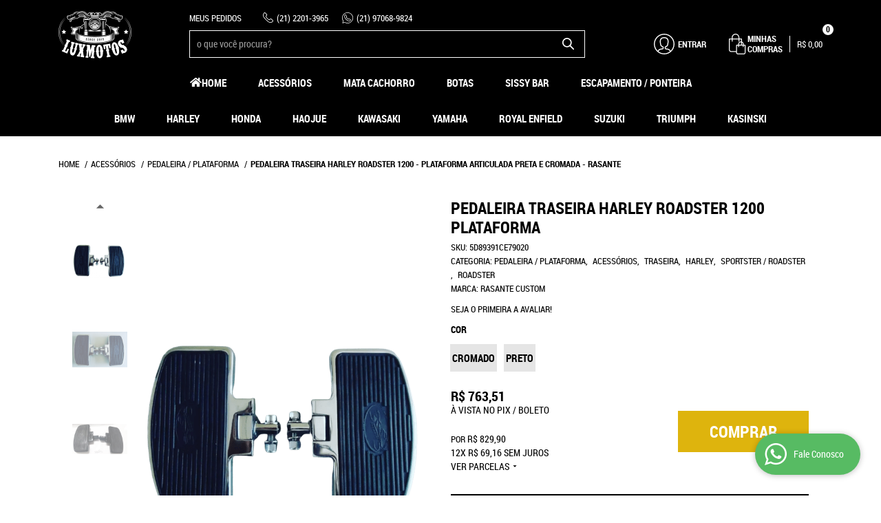

--- FILE ---
content_type: text/html; charset=UTF-8
request_url: https://www.luxmotos.com.br/acessorios/pedaleira-plataforma/pedaleira-traseira-harley-roadster-1200-plataforma-articulada-preta-e-cromada-rasante--p
body_size: 75220
content:

<!DOCTYPE html>
<html lang="pt-br">

<head prefix="og: http://ogp.me/ns#  fb: http://ogp.me/ns/fb#  product: http://ogp.me/ns/product#">
	<meta http-equiv="Content-Type" content="text/html; charset=utf-8" />	<title>Pedaleira Traseira Harley Roadster 1200 - Plataforma Articulada Preta e Cromada - Rasante - Lux Motos</title>
	<meta name="description" content="Seu próximo Pedaleira Traseira Harley Roadster 1200 - Plataforma Articulada Preta e Cromada - Rasante ESTÁ AQUI! Aproveite essa oportunidade na Lux Motos, onde você encontra peças de moto em um local só! Clique e conheça AGORA!" /><meta name="keywords" content="" /><meta name="google-site-verification" content="" /><link href="https://37755.cdn.simplo7.net/static/37755/configuracao/favicon_164514654755735.png" type="image/x-icon" rel="icon" /><link href="https://37755.cdn.simplo7.net/static/37755/configuracao/favicon_164514654755735.png" type="image/x-icon" rel="shortcut icon" />
<meta property="fb:app_id" content="197710707534212" />
<meta property="og:url" content="https://www.luxmotos.com.br/acessorios/pedaleira-plataforma/pedaleira-traseira-harley-roadster-1200-plataforma-articulada-preta-e-cromada-rasante--p" />
<meta property="og:type" content="og:product" />
<meta property="og:title" content="Pedaleira Traseira Harley Roadster 1200 - Plataforma Articulada Preta e Cromada - Rasante" />
<meta property="og:description" content="Pedaleira Traseira Harley Davidson Roadster 1200 - Plataforma Articulada Preto ou Cromada marca Rasante" />
<meta property="og:site_name" content="Lux Motos" />


<meta property="og:image" content="https://37755.cdn.simplo7.net/static/37755/sku/acessorios-pedaleira-plataforma-pedaleira-traseira-harley-roadster-1200-plataforma-articulada-preta-e-cromada-rasante--p-1606068512666.png" />
<meta property="og:image:secure_url" content="https://37755.cdn.simplo7.net/static/37755/sku/acessorios-pedaleira-plataforma-pedaleira-traseira-harley-roadster-1200-plataforma-articulada-preta-e-cromada-rasante--p-1606068512666.png" />
<meta property="og:image:url" content="https://37755.cdn.simplo7.net/static/37755/sku/acessorios-pedaleira-plataforma-pedaleira-traseira-harley-roadster-1200-plataforma-articulada-preta-e-cromada-rasante--p-1606068512666.png" />
<meta property="og:image:type" content="image/png" />
<meta property="og:image:width" content="800">
<meta property="og:image:height" content="600">
<!-- Global Site Tag (gtag.js) - Google Analytics -->
<script async src="https://www.googletagmanager.com/gtag/js?id=G-EJM4ELV7N0"></script>
<script>
  window.dataLayer = window.dataLayer || [];
  function gtag(){dataLayer.push(arguments);}
  gtag('js', new Date());

  gtag('config', 'G-EJM4ELV7N0');
  gtag('config', 'AW-806747658');
</script><meta name="facebook-domain-verification" content="iyc5fcm5o2nz2wnr2xjf5cder1qrz4" />
<!-- Google Tag Manager -->
<script>(function(w,d,s,l,i){w[l]=w[l]||[];w[l].push({'gtm.start':
new Date().getTime(),event:'gtm.js'});var f=d.getElementsByTagName(s)[0],
j=d.createElement(s),dl=l!='dataLayer'?'&l='+l:'';j.async=true;j.src=
'https://www.googletagmanager.com/gtm.js?id='+i+dl;f.parentNode.insertBefore(j,f);
})(window,document,'script','dataLayer','GTM-M9P6MPM');</script>
<!-- End Google Tag Manager -->


<!-- Hotjar Tracking Code for my site -->
<script>
    (function(h,o,t,j,a,r){
        h.hj=h.hj||function(){(h.hj.q=h.hj.q||[]).push(arguments)};
        h._hjSettings={hjid:2860844,hjsv:6};
        a=o.getElementsByTagName('head')[0];
        r=o.createElement('script');r.async=1;
        r.src=t+h._hjSettings.hjid+j+h._hjSettings.hjsv;
        a.appendChild(r);
    })(window,document,'https://static.hotjar.com/c/hotjar-','.js?sv=');
</script><!-- Meta Pixel Code -->
<script>
  !function(f,b,e,v,n,t,s)
  {if(f.fbq)return;n=f.fbq=function(){n.callMethod?
  n.callMethod.apply(n,arguments):n.queue.push(arguments)};
  if(!f._fbq)f._fbq=n;n.push=n;n.loaded=!0;n.version='2.0';
  n.queue=[];t=b.createElement(e);t.async=!0;
  t.src=v;s=b.getElementsByTagName(e)[0];
  s.parentNode.insertBefore(t,s)}(window, document,'script',
  'https://connect.facebook.net/en_US/fbevents.js');
  fbq('init', '679932836771741');
  fbq('track', 'PageView');
</script>
<noscript><img height="1" width="1" style="display:none"
  src="https://www.facebook.com/tr?id=679932836771741&ev=PageView&noscript=1"
/></noscript>
<!-- End Meta Pixel Code -->
<style type="text/css">
	html,body,div,span,applet,object,iframe,table,caption,tbody,tfoot,thead,tr,th,td,del,dfn,em,font,img,ins,kbd,q,s,samp,small,strike,strong,sub,sup,tt,var,h1,h2,h3,h4,h5,h6,p,blockquote,pre,a,abbr,acronym,address,big,cite,code,dl,dt,dd,ol,ul,li,fieldset,form,label,legend{vertical-align:top;font-family:inherit;font-weight:inherit;font-style:inherit;font-size:100%;outline:0;padding:0;margin:0;border:0}i,cite,em,var,address,dfn{font-style:italic}body{font-family:Arial,Sans-serif;font-size:13px;font-weight:normal;line-height:20px}.grid-cep{display:inline;float:left;width:120px}:focus{outline:0}ins,del{text-decoration:none}a{color:inherit;text-decoration:none}a:hover{text-decoration:underline}strong,b{font-weight:bold}ol,ul{list-style:none}table{border-collapse:separate;border-spacing:0}caption,th,td{font-weight:normal;text-align:left}blockquote:before,blockquote:after,q:before,q:after{content:""}blockquote,q{quotes:"" ""}input[type="button"],input[type="submit"],input[type="reset"],input[type="file"]::-webkit-file-upload-button,button,input[type="color"],input[type="email"],input[type="number"],input[type="password"],input[type="tel"],input[type="url"],input[type="text"]{margin:0;padding:0;outline:0;vertical-align:top;-webkit-box-sizing:border-box;-moz-box-sizing:border-box;box-sizing:border-box}img{display:block}div[class^="element"]{display:inline-block;position:relative;-webkit-box-sizing:border-box;-moz-box-sizing:border-box;box-sizing:border-box}.pull-left,.push-left{float:left}.pull-right,.push-right{float:right}.info-phone a{text-decoration:none}.container-12 .grid-auto{display:inline;float:left;margin-left:10px;margin-right:10px;width:auto}iframe[name="google_conversion_frame"]{height:0;position:absolute}.img-lazy-hidden{visibility:hidden;-webkit-opacity:calc(0 / 100);-moz-opacity:calc(0 / 100);opacity:calc(0 / 100);-ms-filter:"progid:DXImageTransform.Microsoft.Alpha"(Opacity=0);filter:progid:DXImageTransform.Microsoft.Alpha(opacity=0)}.element-product-description .product-view,.element-product-info .product-view,.element-product-description .product-view-content,.element-product-info .product-view-content{padding:0 !important;max-width:100% !important;width:100% !important}.text-red{color:#DA4336}.text-green{color:#2CA26E}input[type="email"],input[type="number"],input[type="password"],input[type="tel"],input[type="url"],input[type="text"],input[type="search"],input[type="creditcard"],input[type="cpf"],select,textarea{background:#fff;border:1px solid #000;display:inline-block;line-height:14px;margin:0;width:100%;-webkit-box-sizing:border-box;-moz-box-sizing:border-box;box-sizing:border-box}input[type="email"][disabled],input[type="number"][disabled],input[type="password"][disabled],input[type="tel"][disabled],input[type="url"][disabled],input[type="text"][disabled],input[type="search"][disabled],input[type="creditcard"][disabled],input[type="cpf"][disabled],select[disabled],textarea[disabled]{background:rgba(217,217,217,0.75);cursor:not-allowed}input[type="email"][readonly],input[type="number"][readonly],input[type="password"][readonly],input[type="tel"][readonly],input[type="url"][readonly],input[type="text"][readonly],input[type="search"][readonly],input[type="creditcard"][readonly],input[type="cpf"][readonly],select[readonly],textarea[readonly]{background:rgba(217,217,217,0.5)}input[type="email"],input[type="number"],input[type="password"],input[type="tel"],input[type="url"],input[type="text"],input[type="search"],input[type="creditcard"],input[type="cpf"]{padding:7px 5px}input[type="email"].input-loading,input[type="number"].input-loading,input[type="password"].input-loading,input[type="tel"].input-loading,input[type="url"].input-loading,input[type="text"].input-loading,input[type="search"].input-loading,input[type="creditcard"].input-loading,input[type="cpf"].input-loading{background:url("https://cdn.simplo7.net/static/webroot/img/frontend/loading-small.gif") no-repeat right center #fff}input[type="email"].error,input[type="number"].error,input[type="password"].error,input[type="tel"].error,input[type="url"].error,input[type="text"].error,input[type="search"].error,input[type="creditcard"].error,input[type="cpf"].error{border-color:#e95b4c !important;-webkit-box-shadow:0 0 10px rgba(233,91,76,0.5);-moz-box-shadow:0 0 10px rgba(233,91,76,0.5);box-shadow:0 0 10px rgba(233,91,76,0.5)}select{background:url("https://cdn.simplo7.net/static/webroot/img/frontend/arrow-select.png") no-repeat right center #fff;cursor:pointer;padding:8px 40px 8px 6px;-webkit-appearance:none;-moz-appearance:none;appearance:none}textarea{resize:vertical}textarea.error{border-color:#e95b4c !important;-webkit-box-shadow:0 0 10px rgba(233,91,76,0.5);-moz-box-shadow:0 0 10px rgba(233,91,76,0.5);box-shadow:0 0 10px rgba(233,91,76,0.5)}.label-block{clear:both;display:block}label.error{clear:both;color:#e95b4c;display:block;font-size:14px;line-height:20px}.row,.final-product-row{display:table;position:relative;width:100%;-webkit-box-sizing:border-box;-moz-box-sizing:border-box;box-sizing:border-box}.btn-upload{overflow:hidden}.btn-upload .input-file-upload{cursor:pointer;position:absolute;font-size:100px;left:-20px;top:-60px;-webkit-opacity:calc(0 / 100);-moz-opacity:calc(0 / 100);opacity:calc(0 / 100);-ms-filter:"progid:DXImageTransform.Microsoft.Alpha"(Opacity=0);filter:progid:DXImageTransform.Microsoft.Alpha(opacity=0)}.btn-upload .input-file-upload::-webkit-file-upload-button{cursor:pointer}label a{font-size:inherit !important;line-height:inherit !important;vertical-align:initial !important}.label-inline-auto{display:inline;float:left;line-height:30px;margin-right:10px}#foo,.box-pix-btn input{text-transform:initial !important}.switch{background:#A6B6CC;cursor:pointer;display:inline-block;height:24px;overflow:hidden;position:relative;vertical-align:middle;width:44px;-webkit-border-radius:12px;-moz-border-radius:12px;border-radius:12px;-webkit-background-clip:padding-box;-moz-background-clip:padding;background-clip:padding-box;-webkit-transition:background .35s ease-in-out;-moz-transition:background .35s ease-in-out;-ms-transition:background .35s ease-in-out;-o-transition:background .35s ease-in-out;-webkit-user-select:none;-moz-user-select:none;user-select:none}.switch:not(.active){filter:grayscale(1)}.switch input{left:-999999px;position:absolute}.switch span{background:#fff;display:block;height:16px;left:4px;position:absolute;top:4px;width:16px;-webkit-border-radius:8px;-moz-border-radius:8px;border-radius:8px;-webkit-background-clip:padding-box;-moz-background-clip:padding;background-clip:padding-box;-webkit-transition:left .3s linear;-moz-transition:left .3s linear;-ms-transition:left .3s linear;-o-transition:left .3s linear}.switch.active{background:var(--base-color)}.switch.active span{left:24px}.btn-toolbar{display:table;margin-top:20px;position:relative;width:100%}.btn-toolbar .btn+.btn{margin-left:10px !important}.btn{background:#000;border:0;color:#fff;cursor:pointer;display:inline-block;padding:7px 15px;position:relative;text-align:center;text-decoration:none;-webkit-box-sizing:border-box;-moz-box-sizing:border-box;box-sizing:border-box;-webkit-user-select:none;-moz-user-select:none;user-select:none}.btn .btn-icon,.btn .btn-text{vertical-align:top}.btn .btn-icon{display:none;margin-right:5px}.btn .btn-text-top{color:#fff;display:inline-block;font-size:18px;font-weight:bold;line-height:24px;text-transform:uppercase;width:100%}.btn .btn-text{display:inline-block;line-height:16px}.btn.btn-blue{background-color:#3498db;background:-webkit-gradient(linear, left top, left bottom, from(#3498db), to(#2980b9));background:-webkit-linear-gradient(top, #3498db, #2980b9);background:-moz-linear-gradient(top, #3498db, #2980b9);background:-ms-linear-gradient(top, #3498db, #2980b9);background:-o-linear-gradient(top, #3498db, #2980b9);border-color:#1d5a82;color:#fff}.btn.btn-blue:hover{background-color:#4aa3df;background:-webkit-gradient(linear, left top, left bottom, from(#4aa3df), to(#2e8ece));background:-webkit-linear-gradient(top, #4aa3df, #2e8ece);background:-moz-linear-gradient(top, #4aa3df, #2e8ece);background:-ms-linear-gradient(top, #4aa3df, #2e8ece);background:-o-linear-gradient(top, #4aa3df, #2e8ece)}.btn.btn-blue:active,.btn.btn-blue:focus{background-color:#258cd1;background:-webkit-gradient(linear, left top, left bottom, from(#258cd1), to(#2472a4));background:-webkit-linear-gradient(top, #258cd1, #2472a4);background:-moz-linear-gradient(top, #258cd1, #2472a4);background:-ms-linear-gradient(top, #258cd1, #2472a4);background:-o-linear-gradient(top, #258cd1, #2472a4)}.btn.btn-block{display:block;width:100%}.btn.rebuy-button{background:#2ecc71;border-color:#25a25a}.btn.rebuy-button:hover{background:#29b765}.btn.rebuy-button span[class^="icon"]{background:url("https://cdn.simplo7.net/static/webroot/img/frontend/icon-rebuy.png") no-repeat;display:inline-block;margin:1px 2px 1px 0;height:16px;width:16px}.btn:hover{text-decoration:none}.btn[disabled="disabled"],.btn:disabled{cursor:not-allowed;filter:grayscale(1);-webkit-opacity:calc(50 / 100);-moz-opacity:calc(50 / 100);opacity:calc(50 / 100);-ms-filter:"progid:DXImageTransform.Microsoft.Alpha"(Opacity=50);filter:progid:DXImageTransform.Microsoft.Alpha(opacity=50)}.wrapper-btn-actions .btn{margin:5px}.btn-sm{padding:.25rem .5rem !important}.btn-sm .btn-text{font-size:.875rem}.btn-xs{padding:.125rem .5rem !important}.btn-xs .btn-text{font-size:.875rem !important}.mask-msg,.msg-mask{background:#fff;bottom:0;left:0;position:fixed;right:0;top:0;z-index:999999;-webkit-opacity:calc(60 / 100);-moz-opacity:calc(60 / 100);opacity:calc(60 / 100);-ms-filter:"progid:DXImageTransform.Microsoft.Alpha"(Opacity=60);filter:progid:DXImageTransform.Microsoft.Alpha(opacity=60)}.msg-product-add{background:url("https://cdn.simplo7.net/static/webroot/img/frontend/icon-ok.png") no-repeat 20px center #2ecc71;background:url("https://cdn.simplo7.net/static/webroot/img/frontend/icon-ok.png") no-repeat 20px center rgba(46,204,113,0.9);color:#fff;left:50%;margin-left:-360px;padding:40px 20px 40px 100px;position:fixed;top:20px;text-align:left;width:740px;z-index:1000000;-webkit-border-radius:10px;-moz-border-radius:10px;border-radius:10px;-webkit-background-clip:padding-box;-moz-background-clip:padding;background-clip:padding-box;-webkit-box-shadow:0 0 15px rgba(46,204,113,0.75);-moz-box-shadow:0 0 15px rgba(46,204,113,0.75);box-shadow:0 0 15px rgba(46,204,113,0.75);-webkit-box-sizing:border-box;-moz-box-sizing:border-box;box-sizing:border-box}.msg-product-add .msg-text-top{font-size:26px;line-height:36px}.msg-product-add .close-msg{color:#000;font-size:30px;margin-top:-10px;position:absolute;right:20px;text-decoration:none;top:50%;-webkit-opacity:calc(30 / 100);-moz-opacity:calc(30 / 100);opacity:calc(30 / 100);-ms-filter:"progid:DXImageTransform.Microsoft.Alpha"(Opacity=30);filter:progid:DXImageTransform.Microsoft.Alpha(opacity=30)}.msg-product-add .close-msg:hover{-webkit-opacity:calc(60 / 100);-moz-opacity:calc(60 / 100);opacity:calc(60 / 100);-ms-filter:"progid:DXImageTransform.Microsoft.Alpha"(Opacity=60);filter:progid:DXImageTransform.Microsoft.Alpha(opacity=60)}.msg,.message{color:#fff;font-size:16px;line-height:24px;left:50%;margin-left:-360px;padding:40px 20px 40px 100px;position:fixed;top:20px;text-align:left;width:740px;z-index:1000000;-webkit-border-radius:10px;-moz-border-radius:10px;border-radius:10px;-webkit-background-clip:padding-box;-moz-background-clip:padding;background-clip:padding-box;-webkit-box-sizing:border-box;-moz-box-sizing:border-box;box-sizing:border-box}.msg.msg-error,.message.msg-error,.msg.error,.message.error{background:url("https://cdn.simplo7.net/static/webroot/img/frontend/icon-error.png") no-repeat 20px center rgba(192,57,43,0.9);-webkit-box-shadow:0 0 15px rgba(192,57,43,0.75);-moz-box-shadow:0 0 15px rgba(192,57,43,0.75);box-shadow:0 0 15px rgba(192,57,43,0.75)}.msg.msg-masked-success,.message.msg-masked-success,.msg.msg-success,.message.msg-success,.msg.success,.message.success{background:url("https://cdn.simplo7.net/static/webroot/img/frontend/icon-ok.png") no-repeat 20px center #2ecc71;background:url("https://cdn.simplo7.net/static/webroot/img/frontend/icon-ok.png") no-repeat 20px center rgba(46,204,113,0.9);-webkit-box-shadow:0 0 15px rgba(46,204,113,0.75);-moz-box-shadow:0 0 15px rgba(46,204,113,0.75);box-shadow:0 0 15px rgba(46,204,113,0.75)}.msg.msg-warning,.message.msg-warning,.msg.msg-masked-warning,.message.msg-masked-warning,.msg.warning,.message.warning{background:url("https://cdn.simplo7.net/static/webroot/img/frontend/icon-warning.png") no-repeat 20px center #f39c12;background:url("https://cdn.simplo7.net/static/webroot/img/frontend/icon-warning.png") no-repeat 20px center rgba(243,156,18,0.9);-webkit-box-shadow:0 0 15px rgba(243,156,18,0.75);-moz-box-shadow:0 0 15px rgba(243,156,18,0.75);box-shadow:0 0 15px rgba(243,156,18,0.75)}.msg.msg-info,.message.msg-info,.msg.info,.message.info{background:url("https://cdn.simplo7.net/static/webroot/img/frontend/icon-info.png") no-repeat 20px center #3498db;background:url("https://cdn.simplo7.net/static/webroot/img/frontend/icon-info.png") no-repeat 20px center rgba(52,152,219,0.9);-webkit-box-shadow:0 0 15px rgba(52,152,219,0.75);-moz-box-shadow:0 0 15px rgba(52,152,219,0.75);box-shadow:0 0 15px rgba(52,152,219,0.75)}.msg p,.message p{font-size:16px;line-height:24px}.msg p a,.message p a{text-decoration:none}.msg .msg-text-top,.message .msg-text-top{font-size:26px;line-height:36px}.msg .msg-text-bottom,.message .msg-text-bottom{font-size:16px;line-height:30px}.msg .msg-text-bottom a,.message .msg-text-bottom a{border:2px solid #fff;display:inline-block;line-height:20px;margin:0 2px;padding:3px 10px;text-decoration:none;-webkit-border-radius:6px;-moz-border-radius:6px;border-radius:6px;-webkit-background-clip:padding-box;-moz-background-clip:padding;background-clip:padding-box}.msg .close-msg,.message .close-msg,.msg .message-close,.message .message-close,.msg .msg-close,.message .msg-close,.msg .close,.message .close{color:#000;font-size:30px;margin-top:-10px;position:absolute;right:20px;text-decoration:none;top:50%;-webkit-opacity:calc(30 / 100);-moz-opacity:calc(30 / 100);opacity:calc(30 / 100);-ms-filter:"progid:DXImageTransform.Microsoft.Alpha"(Opacity=30);filter:progid:DXImageTransform.Microsoft.Alpha(opacity=30)}.msg .close-msg:hover,.message .close-msg:hover,.msg .message-close:hover,.message .message-close:hover,.msg .msg-close:hover,.message .msg-close:hover,.msg .close:hover,.message .close:hover{-webkit-opacity:calc(60 / 100);-moz-opacity:calc(60 / 100);opacity:calc(60 / 100);-ms-filter:"progid:DXImageTransform.Microsoft.Alpha"(Opacity=60);filter:progid:DXImageTransform.Microsoft.Alpha(opacity=60)}.msg .btn,.message .btn{margin:10px 10px 0 0}.message-animated{color:#fff;left:50%;margin-left:-360px;padding:40px 20px 40px 100px;position:fixed;top:20px;text-align:left;width:740px;z-index:1000000;-webkit-border-radius:10px;-moz-border-radius:10px;border-radius:10px;-webkit-background-clip:padding-box;-moz-background-clip:padding;background-clip:padding-box;-webkit-box-sizing:border-box;-moz-box-sizing:border-box;box-sizing:border-box}.message-animated.error{background:url("https://cdn.simplo7.net/static/webroot/img/frontend/icon-error.png") no-repeat 20px center #c0392b;background:url("https://cdn.simplo7.net/static/webroot/img/frontend/icon-error.png") no-repeat 20px center rgba(192,57,43,0.9);-webkit-box-shadow:0 0 15px rgba(192,57,43,0.75);-moz-box-shadow:0 0 15px rgba(192,57,43,0.75);box-shadow:0 0 15px rgba(192,57,43,0.75)}.message-animated.success{background:url("https://cdn.simplo7.net/static/webroot/img/frontend/icon-ok.png") no-repeat 20px center #2ecc71;background:url("https://cdn.simplo7.net/static/webroot/img/frontend/icon-ok.png") no-repeat 20px center rgba(46,204,113,0.9);-webkit-box-shadow:0 0 15px rgba(46,204,113,0.75);-moz-box-shadow:0 0 15px rgba(46,204,113,0.75);box-shadow:0 0 15px rgba(46,204,113,0.75)}.message-animated.warning{background:url("https://cdn.simplo7.net/static/webroot/img/frontend/icon-warning.png") no-repeat 20px center #f39c12;background:url("https://cdn.simplo7.net/static/webroot/img/frontend/icon-warning.png") no-repeat 20px center rgba(243,156,18,0.9);-webkit-box-shadow:0 0 15px rgba(243,156,18,0.75);-moz-box-shadow:0 0 15px rgba(243,156,18,0.75);box-shadow:0 0 15px rgba(243,156,18,0.75)}.message-animated.info{background:url("https://cdn.simplo7.net/static/webroot/img/frontend/icon-info.png") no-repeat 20px center #3498db;background:url("https://cdn.simplo7.net/static/webroot/img/frontend/icon-info.png") no-repeat 20px center rgba(52,152,219,0.9);-webkit-box-shadow:0 0 15px rgba(52,152,219,0.75);-moz-box-shadow:0 0 15px rgba(52,152,219,0.75);box-shadow:0 0 15px rgba(52,152,219,0.75)}.message-animated p{font-size:16px;line-height:24px}.message-animated p a{text-decoration:none}.message-animated .close-msg,.message-animated .message-close{color:#000;font-size:30px;margin-top:-10px;position:absolute;right:20px;text-decoration:none;top:50%;-webkit-opacity:calc(30 / 100);-moz-opacity:calc(30 / 100);opacity:calc(30 / 100);-ms-filter:"progid:DXImageTransform.Microsoft.Alpha"(Opacity=30);filter:progid:DXImageTransform.Microsoft.Alpha(opacity=30)}.message-animated .close-msg:hover,.message-animated .message-close:hover{-webkit-opacity:calc(60 / 100);-moz-opacity:calc(60 / 100);opacity:calc(60 / 100);-ms-filter:"progid:DXImageTransform.Microsoft.Alpha"(Opacity=60);filter:progid:DXImageTransform.Microsoft.Alpha(opacity=60)}.order-message{background:url("https://cdn.simplo7.net/static/webroot/img/frontend/icon-ok.png") no-repeat 20px center #2ecc71;background:url("https://cdn.simplo7.net/static/webroot/img/frontend/icon-ok.png") no-repeat 20px center rgba(46,204,113,0.9);display:table;margin-bottom:20px;padding:30px 20px 30px 100px;text-align:left;width:100%;-webkit-border-radius:10px;-moz-border-radius:10px;border-radius:10px;-webkit-background-clip:padding-box;-moz-background-clip:padding;background-clip:padding-box;-webkit-box-shadow:0 0 15px rgba(46,204,113,0.75);-moz-box-shadow:0 0 15px rgba(46,204,113,0.75);box-shadow:0 0 15px rgba(46,204,113,0.75);-webkit-box-sizing:border-box;-moz-box-sizing:border-box;box-sizing:border-box}.order-message.order-message-error{background:url("https://cdn.simplo7.net/static/webroot/img/frontend/icon-error.png") no-repeat 20px center #c0392b;background:url("https://cdn.simplo7.net/static/webroot/img/frontend/icon-error.png") no-repeat 20px center rgba(192,57,43,0.9);-webkit-box-shadow:0 0 15px rgba(192,57,43,0.75);-moz-box-shadow:0 0 15px rgba(192,57,43,0.75);box-shadow:0 0 15px rgba(192,57,43,0.75)}.order-message.order-message-yellow{background:url("https://cdn.simplo7.net/static/webroot/img/frontend/icon-warning.png") no-repeat 20px center #f1c40f;background:url("https://cdn.simplo7.net/static/webroot/img/frontend/icon-warning.png") no-repeat 20px center rgba(241,196,15,0.9);-webkit-box-shadow:0 0 15px rgba(241,196,15,0.75);-moz-box-shadow:0 0 15px rgba(241,196,15,0.75);box-shadow:0 0 15px rgba(241,196,15,0.75)}.order-message.order-message-yellow p{margin-bottom:10px}.order-message p{color:#fff;font-size:14px}.order-message .order-message-button p{float:left;margin:20px 10px 20px 0}.order-message .order-message-button .btn{background:#224982 !important;border:0 !important;float:right;height:auto !important;padding:20px 40px !important;-webkit-box-shadow:0 0 10px rgba(34, 73, 130, .9) !important;-moz-box-shadow:0 0 10px rgba(34, 73, 130, .9) !important;box-shadow:0 0 10px rgba(34, 73, 130, .9) !important;-webkit-border-radius:6px !important;-moz-border-radius:6px !important;border-radius:6px !important;-webkit-background-clip:padding-box;-moz-background-clip:padding;background-clip:padding-box}.order-message .order-message-button .btn .btn-text{color:#fff !important;font-size:16px !important;line-height:20px !important}.order-message .order-message-button .btn:hover{background:#3498db !important}.no-rgba .msg-product-add,.no-rgba .msg,.no-rgba .order-message,.no-rgba .message-animated{-webkit-opacity:calc(90 / 100);-moz-opacity:calc(90 / 100);opacity:calc(90 / 100);-ms-filter:"progid:DXImageTransform.Microsoft.Alpha"(Opacity=90);filter:progid:DXImageTransform.Microsoft.Alpha(opacity=90)}.msg-inline{color:#fff;font-size:14px;line-height:18px;margin-bottom:20px;padding:15px;-webkit-border-radius:4px;-moz-border-radius:4px;border-radius:4px;-webkit-background-clip:padding-box;-moz-background-clip:padding;background-clip:padding-box}.msg-inline.success{background:rgba(46,204,113,0.9);-webkit-box-shadow:0 0 15px rgba(46,204,113,0.75);-moz-box-shadow:0 0 15px rgba(46,204,113,0.75);box-shadow:0 0 15px rgba(46,204,113,0.75)}.msg-inline.error{background:rgba(192,57,43,0.9);-webkit-box-shadow:0 0 15px rgba(192,57,43,0.75);-moz-box-shadow:0 0 15px rgba(192,57,43,0.75);box-shadow:0 0 15px rgba(192,57,43,0.75)}.msg-inline.warning{background:rgba(243,156,18,0.9);-webkit-box-shadow:0 0 15px rgba(243,156,18,0.75);-moz-box-shadow:0 0 15px rgba(243,156,18,0.75);box-shadow:0 0 15px rgba(243,156,18,0.75)}.msg-inline.info{background:rgba(52,152,219,0.9);-webkit-box-shadow:0 0 15px rgba(52,152,219,0.75);-moz-box-shadow:0 0 15px rgba(52,152,219,0.75);box-shadow:0 0 15px rgba(52,152,219,0.75)}#header-main div[class^="header-"]{display:table;padding:5px 0;width:100%}#header-main div[class^="element-"]{display:table-cell;vertical-align:middle}#nav-main div[class^="element-"]{margin-bottom:20px;width:100%}.element-banner-main,.element-banner-stripe,.element-banner-shop{margin-bottom:20px}.bx-wrapper{margin:0 auto;position:relative;padding:0;*zoom:1;-webkit-box-sizing:border-box;-moz-box-sizing:border-box;box-sizing:border-box}.bx-wrapper img{display:block;margin:0 auto;max-width:100%}.bx-wrapper .bx-viewport{-webkit-box-sizing:border-box;-moz-box-sizing:border-box;box-sizing:border-box;-webkit-transform:translatez(0);-moz-transform:translatez(0);-ms-transform:translatez(0);-o-transform:translatez(0)}.bx-wrapper .bx-viewport ul li{-webkit-backface-visibility:hidden;-moz-backface-visibility:hidden;backface-visibility:hidden}.bx-wrapper .bx-viewport #product-list .product-list-item{clear:none !important;margin:0 20px 0 0 !important}.bx-wrapper .bx-controls-auto{bottom:0;position:absolute;width:100%}.bx-wrapper .bx-loading{display:none !important}.bx-wrapper .bx-pager .bx-pager-item,.bx-wrapper .bx-controls-auto .bx-pager-item,.bx-wrapper .bx-pager .bx-controls-auto-item,.bx-wrapper .bx-controls-auto .bx-controls-auto-item{display:inline-block;*display:inline;*zoom:1}.bx-wrapper .bx-controls-direction a{overflow:hidden;position:absolute;text-align:center;z-index:90}.bx-wrapper .bx-controls-direction a.disabled{cursor:not-allowed;-webkit-opacity:calc(60 / 100);-moz-opacity:calc(60 / 100);opacity:calc(60 / 100);-ms-filter:"progid:DXImageTransform.Microsoft.Alpha"(Opacity=60);filter:progid:DXImageTransform.Microsoft.Alpha(opacity=60)}.bx-wrapper .bx-controls-auto{text-align:center}.bx-wrapper .bx-caption{background:#666 \9;background:rgba(80,80,80,0.75);bottom:0;left:0;position:absolute;width:100%}.bx-wrapper.horizontal .bx-viewport{height:auto !important}.bx-wrapper.horizontal .bx-controls-direction a{top:50%}.bx-wrapper.horizontal .bx-controls-direction a.bx-prev{left:0}.bx-wrapper.horizontal .bx-controls-direction a.bx-next{right:0}.bx-wrapper.vertical .bx-controls-direction a{left:50%}.bx-wrapper.vertical .bx-controls-direction a.bx-prev{top:0}.bx-wrapper.vertical .bx-controls-direction a.bx-next{bottom:0}#vitrine{-webkit-box-sizing:border-box;-moz-box-sizing:border-box;box-sizing:border-box}.element-content{margin:0 !important;width:100%}.content-main-cols-1 #vitrine{width:100%}.list-item{display:table;margin-top:10px;width:100%;-webkit-box-sizing:border-box;-moz-box-sizing:border-box;box-sizing:border-box}.list-item li{display:table;margin:4px 0;position:relative;width:100%;-webkit-box-sizing:border-box;-moz-box-sizing:border-box;box-sizing:border-box}.list-item-wrapper-center{display:table;margin-left:auto;margin-right:auto}.row{display:table;position:relative;width:100%;-webkit-box-sizing:border-box;-moz-box-sizing:border-box;box-sizing:border-box}.row.row-center{text-align:center}.header-box-content{display:table;position:relative;width:100%}.header-box-content h1 span[class^="icon"],.header-box-content h2 span[class^="icon"],.header-box-content .title-primary span[class^="icon"],.header-box-content .title-secundary span[class^="icon"]{display:none}.box{border:1px solid #000;padding:10px;position:relative;-webkit-box-sizing:border-box;-moz-box-sizing:border-box;box-sizing:border-box}.box .box-header{position:relative}.box .box-header .box-title{color:#666;display:block;font-size:16px;line-height:30px}.box .box-content{position:relative;padding-top:10px}.box .box-content p{line-height:20px}#content-main{display:table;margin-bottom:20px;width:100%}#content-main div[class^="element-"]+div[class^="element-"]{margin-top:20px}.element-latest,.element-highlight,.element-bestseller,.element-promotion,.element-banner-shop,.element-tags-vitrine,.element-newsletter-vitrine{display:table !important;position:relative;width:100% !important}.element-vitrine-brand{width:100%}.element-vitrine-brand .vitrine-brand .vitrine-brand-list{display:table;width:100%}.element-vitrine-brand .vitrine-brand .vitrine-brand-list .vitrine-brand-item{display:inline;float:left}.wrapper-form-contact,.wrapper-content-contact{display:inline;float:left;margin:0 1%;width:48%}.wrapper-form-contact #div-captcha{padding:0 0 0 120px}.wrapper-form-contact .text-private-policy{margin-left:120px;padding:15px 0}.wrapper-form-contact textarea.error{border-color:#e95b4c !important;-webkit-box-shadow:0 0 10px rgba(233,91,76,0.5);-moz-box-shadow:0 0 10px rgba(233,91,76,0.5);box-shadow:0 0 10px rgba(233,91,76,0.5)}.label-inline{display:inline;float:left;padding-right:10px;width:110px}.input-inline{margin-left:120px}.row-btn-submit{margin-top:20px}.msg-empty{color:#ccc;font-size:30px;line-height:40px;padding:20px 0 100px;text-align:center}ol.ordered-list{list-style:initial;list-style-position:inside;list-style-type:decimal;margin-bottom:10px}ol.ordered-list li+li{margin-top:10px}.page-content p,.page-content h1,.page-content h2,.page-content h3,.page-content h4,.page-content h5,.page-content h6{margin-bottom:10px}.wrapper-captcha{display:table;margin:10px auto}.wrapper-form-contact .btn{float:right}.text-center{text-align:center !important}.text-left{text-align:center !important}.text-right{text-align:right !important}.loading-page{background:url("https://cdn.simplo7.net/static/webroot/img/frontend/loading-box.gif") no-repeat center center rgba(255,255,255,0.75);bottom:0;left:0;position:fixed;right:0;top:0;z-index:1000050}.element-product-description .product-view-content,.element-product-info .product-view-content{word-break:break-word}.element-product-description .product-view-content:not(.wrapper-table-kit) img,.element-product-info .product-view-content:not(.wrapper-table-kit) img{height:auto !important;max-width:100% !important}.element-product-description .product-view-content:not(.wrapper-table-kit) div,.element-product-info .product-view-content:not(.wrapper-table-kit) div{max-width:100% !important;width:auto !important}.element-product-description .product-view-content:not(.wrapper-table-kit) table,.element-product-info .product-view-content:not(.wrapper-table-kit) table{width:100% !important}#nav-bottom div[class^="element"]{margin-bottom:20px;width:100%}#footer-main{margin-top:40px;padding:20px 0}#footer-main .footer-main-inner div[class^="footer-"]{display:table;position:relative;width:100%}#footer-main .footer-main-inner div[class^="footer-"]+div[class^="footer-"]{margin-top:20px}#footer-main div[class^="element-"]{float:left}#footer-main .title-footer{display:block}iframe[name="google_conversion_frame"]{left:-55555px;position:absolute}.text-primary{color:var(--base-color)}.h1,.h2,.h3,.h4,.h5,.h6{color:var(--title-color);font-weight:500;line-height:1.2;margin-bottom:.5rem}.h1{font-size:1.75rem}.h2{font-size:1.5rem}.h3{font-size:1.25rem}.h4{font-size:1rem}.h5{font-size:.875rem}.h6{font-size:.875rem}.fs-1{font-size:2.5rem !important}.fs-2{font-size:2rem!important}.fs-3{font-size:1.75rem !important}.fs-4{font-size:1.5rem !important}.fs-5{font-size:1.25rem !important}.fs-6{font-size:1rem!important}.lh-1{line-height:1 !important}.lh-sm{line-height:1.25 !important}.lh-base{line-height:1.5 !important}.lh-lg{line-height:2 !important}.text-decoration-underline{text-decoration:underline !important}.text-decoration-line-through{text-decoration:line-through !important}.text-decoration-none{text-decoration:none !important}.bx-wrapper{margin:0 auto;position:relative;padding:0;*zoom:1;-webkit-box-sizing:border-box;-moz-box-sizing:border-box;box-sizing:border-box}.bx-wrapper img{display:block;margin:0 auto;max-width:100%}.bx-wrapper .bx-viewport{-webkit-box-sizing:border-box;-moz-box-sizing:border-box;box-sizing:border-box;-webkit-transform:translatez(0);-moz-transform:translatez(0);-ms-transform:translatez(0);-o-transform:translatez(0)}.bx-wrapper .bx-viewport ul li{-webkit-backface-visibility:hidden;-moz-backface-visibility:hidden;backface-visibility:hidden}.bx-wrapper .bx-viewport #product-list .product-list-item{clear:none !important;margin:0 20px 0 0 !important}.bx-wrapper .bx-controls-auto{bottom:0;position:absolute;width:100%}.bx-wrapper .bx-loading{display:none !important}.bx-wrapper .bx-pager .bx-pager-item,.bx-wrapper .bx-controls-auto .bx-pager-item,.bx-wrapper .bx-pager .bx-controls-auto-item,.bx-wrapper .bx-controls-auto .bx-controls-auto-item{display:inline-block;*display:inline;*zoom:1}.bx-wrapper .bx-controls-direction a{overflow:hidden;position:absolute;text-align:center;z-index:90}.bx-wrapper .bx-controls-direction a.disabled{cursor:not-allowed;-webkit-opacity:calc(60 / 100);-moz-opacity:calc(60 / 100);opacity:calc(60 / 100);-ms-filter:"progid:DXImageTransform.Microsoft.Alpha"(Opacity=60);filter:progid:DXImageTransform.Microsoft.Alpha(opacity=60)}.bx-wrapper .bx-controls-auto{text-align:center}.bx-wrapper .bx-caption{background:#666 \9;background:rgba(80,80,80,0.75);bottom:0;left:0;position:absolute;width:100%}.bx-wrapper.horizontal .bx-viewport{height:auto !important}.bx-wrapper.horizontal .bx-controls-direction a{top:50%}.bx-wrapper.horizontal .bx-controls-direction a.bx-prev{left:0}.bx-wrapper.horizontal .bx-controls-direction a.bx-next{right:0}.bx-wrapper.vertical .bx-controls-direction a{left:50%}.bx-wrapper.vertical .bx-controls-direction a.bx-prev{top:0}.bx-wrapper.vertical .bx-controls-direction a.bx-next{bottom:0}.bg-light{background-color:#F1F3F6 !important}#instagram-feed{display:none !important}
	</style>
<style type="text/css">
	:root {
		--base-color: #000000;
		--sec-color: #000000;
		--btn-color: #DEB40D;
		--btn-detail-color: #DEB40D;
		--btn-tellme-color: #DEB40D;
		--bg-shop: ;
		--bg-color: ;
				--font-title: roboto_condensed_bold;
		--font-base: roboto_condensed_regular;
		--menu-color: #000000;
		--menu-text-color: #ffffff;
		--footer-color: #000000;
		--footer-text-color: #ffffff;
		--text-color: #000000;
		--title-color: #000000;
		--header-color: #000000;
		--header-text-color: #ffffff;
	}

	</style>

<style id="style-general" >#footer-main .copyright{display:table;padding:20px 0;text-align:right;width:100%}#footer-main .copyright p{align-items:center;display:-webkit-flex;display:flex;font-size:10px;line-height:20px;justify-content:center;text-transform:uppercase;text-align:center}#footer-main .copyright img{margin-left:10px}

	#footer-main .copyright .logo-dloja,#footer-main .copyright .logo-loja-hostgator{display:inline-block;height:20px;overflow:hidden;text-indent:-555555px}#footer-main .copyright .logo-dloja img,#footer-main .copyright .logo-loja-hostgator img{display:block;height:20px;max-height:20px}

.fb-chat-wrapper.fb-chat-right+.wa-chat-wrapper.wa-chat-right .wa-chat-header{bottom:100px}.fb-chat-wrapper.fb-chat-left+.wa-chat-wrapper.wa-chat-left .wa-chat-header{bottom:100px}.wa-chat-wrapper{position:fixed;z-index:999999}.wa-chat-wrapper.wa-chat-left .wa-chat-header{left:30px}.wa-chat-wrapper.wa-chat-right .wa-chat-header{right:30px}.wa-chat-wrapper.wa-chat-darken .fb-chat-header .wa-chat-icon{background-position:0 -32px}.wa-chat-wrapper.wa-chat-darken .fb-chat-header .wa-chat-title{color:#000}.wa-chat-wrapper .wa-chat-header{background:#57bb63;bottom:30px;cursor:pointer;display:inline-block;font-size:0;padding:14px;position:fixed;-webkit-border-radius:30px;-moz-border-radius:30px;border-radius:30px;-webkit-background-clip:padding-box;-moz-background-clip:padding;background-clip:padding-box;-webkit-box-shadow:0 1px 8px rgba(0,0,0,0.25);-moz-box-shadow:0 1px 8px rgba(0,0,0,0.25);box-shadow:0 1px 8px rgba(0,0,0,0.25);-webkit-transition:all .4s;-moz-transition:all .4s;-ms-transition:all .4s;-o-transition:all .4s}.wa-chat-wrapper .wa-chat-header:hover{-webkit-transform:scale(1.1);-moz-transform:scale(1.1);-ms-transform:scale(1.1);-o-transform:scale(1.1)}.wa-chat-wrapper .wa-chat-header .wa-chat-icon{background:url("https://cdn.simplo7.net/static/webroot/img/frontend/icon-chat-wa.png") no-repeat 0 0;background-size:32px auto;display:inline-block;height:32px;width:32px}.wa-chat-wrapper .wa-chat-header .wa-chat-title{color:#fff;display:inline-block;font-size:14px;margin:6px 10px}.wa-chat-wrapper .wa-chat-header .wa-chat-title:empty{display:none !important}.fb-chat-wrapper{position:fixed;z-index:999999}.fb-chat-wrapper.fb-chat-left .fb-chat-header,.fb-chat-wrapper.fb-chat-left .fb-chat-content{left:30px}.fb-chat-wrapper.fb-chat-right .fb-chat-header,.fb-chat-wrapper.fb-chat-right .fb-chat-content{right:30px}.fb-chat-wrapper.fb-chat-darken .fb-chat-header .fb-chat-icon{background-position:0 -32px}.fb-chat-wrapper.fb-chat-darken .fb-chat-header .fb-chat-title{color:#000}.fb-chat-wrapper.active .fb-chat-icon-close{display:block}.fb-chat-wrapper .fb-chat-icon-close{background:#000;border:2px solid #fff;color:#fff;cursor:pointer;display:none;font-size:24px;height:30px;line-height:28px;position:absolute;right:-10px;top:-10px;text-align:center;width:30px;z-index:999999;-webkit-border-radius:50%;-moz-border-radius:50%;border-radius:50%;-webkit-background-clip:padding-box;-moz-background-clip:padding;background-clip:padding-box}.fb-chat-wrapper .fb-chat-header{bottom:30px;cursor:pointer;display:inline-block;font-size:0;padding:14px;position:fixed;-webkit-border-radius:30px;-moz-border-radius:30px;border-radius:30px;-webkit-background-clip:padding-box;-moz-background-clip:padding;background-clip:padding-box;-webkit-box-shadow:0 1px 8px rgba(0,0,0,0.25);-moz-box-shadow:0 1px 8px rgba(0,0,0,0.25);box-shadow:0 1px 8px rgba(0,0,0,0.25);-webkit-transition:all .4s;-moz-transition:all .4s;-ms-transition:all .4s;-o-transition:all .4s}.fb-chat-wrapper .fb-chat-header:hover{-webkit-transform:scale(1.1);-moz-transform:scale(1.1);-ms-transform:scale(1.1);-o-transform:scale(1.1)}.fb-chat-wrapper .fb-chat-header .fb-chat-icon{background:url("https://cdn.simplo7.net/static/webroot/img/frontend/icon-chat-fb.png") no-repeat 0 0;background-size:32px auto;display:inline-block;height:32px;width:32px}.fb-chat-wrapper .fb-chat-header .fb-chat-title{color:#fff;display:inline-block;font-size:14px;margin:6px 10px}.fb-chat-wrapper .fb-chat-header .fb-chat-title:empty{display:none !important}.fb-chat-wrapper .fb-chat-content{bottom:-480px;position:fixed;visibility:hidden;-webkit-opacity:0;-moz-opacity:0;opacity:0;-ms-filter:"progid:DXImageTransform.Microsoft.Alpha"(Opacity=0);filter:progid:DXImageTransform.Microsoft.Alpha(opacity=0);-webkit-transition:all .4s;-moz-transition:all .4s;-ms-transition:all .4s;-o-transition:all .4s}.fb-chat-wrapper.active .fb-chat-content{bottom:30px;visibility:visible;-webkit-opacity:1;-moz-opacity:1;opacity:1;-ms-filter:"progid:DXImageTransform.Microsoft.Alpha"(Opacity=100);filter:progid:DXImageTransform.Microsoft.Alpha(opacity=100)}.element-breadcrumb{display:table;margin-bottom:20px;width:100%}.element-breadcrumb .breadcrumb-list li{display:inline;float:left}.element-breadcrumb .breadcrumb-list li a{display:inline-block}.element-breadcrumb .breadcrumb-list li+li{background:url("https://cdn.simplo7.net/static/webroot/img/frontend/breadcrumb-separator.png") no-repeat left center;padding-left:24px}.element-breadcrumb .breadcrumb-list li.active a{color:#666;font-size:14px}#product-list.col-pl-2>li{width:48%}#product-list.col-pl-2>li:nth-child(2n+1){clear:both}#product-list.col-pl-3>li{width:31.333%}#product-list.col-pl-3>li:nth-child(3n+1){clear:both}#product-list.col-pl-4>li{width:23%}#product-list.col-pl-4>li:nth-child(4n+1){clear:both}#product-list.col-pl-5>li{width:18%}#product-list.col-pl-5>li:nth-child(5n+1){clear:both}#product-list,#product-list-sidebar{display:table;width:100%}#product-list .list-product-empty,#product-list-sidebar .list-product-empty{color:#ccc;font-size:30px;line-height:40px;padding:0 0 100px 0;text-align:center;width:100% !important}#product-list .product-list-item,#product-list-sidebar .product-list-item{display:inline;float:left;margin:0 1% 20px;position:relative;-webkit-box-sizing:border-box;-moz-box-sizing:border-box;box-sizing:border-box}#product-list .product-list-item .product-image,#product-list-sidebar .product-list-item .product-image{text-align:center;position:relative}#product-list .product-list-item .product-image a:not(.label-unavailable),#product-list-sidebar .product-list-item .product-image a:not(.label-unavailable){display:block;overflow:hidden;padding-bottom:0 !important;padding-top:100%;position:relative;-webkit-box-sizing:border-box;-moz-box-sizing:border-box;box-sizing:border-box}#product-list .product-list-item .product-image a:not(.label-unavailable) img,#product-list-sidebar .product-list-item .product-image a:not(.label-unavailable) img{left:50%;max-height:100%;max-width:100%;position:absolute;top:50%;-webkit-transform:translate(-50%, -50%);-moz-transform:translate(-50%, -50%);-ms-transform:translate(-50%, -50%);-o-transform:translate(-50%, -50%)}#product-list .product-list-item .product-image a:not(.label-unavailable) img.image-over,#product-list-sidebar .product-list-item .product-image a:not(.label-unavailable) img.image-over{display:none !important}#product-list .product-list-item .product-image a:not(.label-unavailable) img.image-over:hover,#product-list-sidebar .product-list-item .product-image a:not(.label-unavailable) img.image-over:hover{display:block !important}#product-list .product-list-item .product-image a.noimage,#product-list-sidebar .product-list-item .product-image a.noimage{background:url("https://cdn.simplo7.net/static/webroot/img/frontend/no-image-small.png") no-repeat center center}#product-list .product-list-item .product-image a.noimage img,#product-list-sidebar .product-list-item .product-image a.noimage img{display:none}#product-list .product-list-item .product-info,#product-list-sidebar .product-list-item .product-info{clear:both;padding:10px 0}#product-list .product-list-item .product-info .product-name,#product-list-sidebar .product-list-item .product-info .product-name{margin-bottom:5px;min-height:40px;text-align:center}#product-list .product-list-item .product-info .product-rating,#product-list-sidebar .product-list-item .product-info .product-rating{display:table;margin:0 auto 10px !important;width:auto !important}#product-list .product-list-item .product-info .product-rating .product-rating-stars-wrapper,#product-list-sidebar .product-list-item .product-info .product-rating .product-rating-stars-wrapper{display:inline;float:left;margin-right:5px !important}#product-list .product-list-item .product-info .product-rating .product-rating-number,#product-list-sidebar .product-list-item .product-info .product-rating .product-rating-number{display:inline;float:left}#product-list .product-list-item .product-info .product-unit,#product-list-sidebar .product-list-item .product-info .product-unit{display:none}#product-list .product-list-item .product-info .product-production-time,#product-list-sidebar .product-list-item .product-info .product-production-time{display:none}#product-list .product-list-item .product-info .product-old-price .product-strikethrough-price,#product-list-sidebar .product-list-item .product-info .product-old-price .product-strikethrough-price{text-decoration:line-through}#product-list .product-list-item .product-info .product-price,#product-list-sidebar .product-list-item .product-info .product-price{line-height:24px}#product-list .product-list-item .product-info .product-price span:first-child,#product-list-sidebar .product-list-item .product-info .product-price span:first-child{font-size:12px}#product-list .product-list-item .product-info .product-price .product-big,#product-list-sidebar .product-list-item .product-info .product-price .product-big,#product-list .product-list-item .product-info .product-price .product-big-price,#product-list-sidebar .product-list-item .product-info .product-price .product-big-price{font-size:18px}#product-list .product-list-item .product-info .product-price.product-wholesale span:first-child,#product-list-sidebar .product-list-item .product-info .product-price.product-wholesale span:first-child,#product-list .product-list-item .product-info .product-price.product-retail span:first-child,#product-list-sidebar .product-list-item .product-info .product-price.product-retail span:first-child{display:inline !important;font-weight:normal;text-transform:lowercase;font-size:12px}#product-list .product-list-item .product-info .product-price.product-retail,#product-list-sidebar .product-list-item .product-info .product-price.product-retail{width:100%;margin-top:3px}#product-list .product-list-item .product-info .product-parcelled-price,#product-list-sidebar .product-list-item .product-info .product-parcelled-price{font-size:12px;line-height:18px}#product-list .product-list-item .product-info .product-cash-price,#product-list-sidebar .product-list-item .product-info .product-cash-price{font-size:12px;line-height:18px}#product-list .product-list-item .product-info .product-tag-progressiveDiscount,#product-list-sidebar .product-list-item .product-info .product-tag-progressiveDiscount{margin:7px 0 0 0}#product-list .product-list-item .wrapper-product-combination,#product-list-sidebar .product-list-item .wrapper-product-combination{background:#fff;display:none;left:-2px;padding:5px 10px;position:absolute;right:-2px;top:100%;z-index:10}#product-list .product-list-item .wrapper-product-combination.product-combination-loading,#product-list-sidebar .product-list-item .wrapper-product-combination.product-combination-loading{background:url("https://cdn.simplo7.net/static/webroot/img/frontend/loading-small.gif") no-repeat center center #fff}#product-list .product-list-item .wrapper-product-combination.product-combination-loading .product-combination-title,#product-list-sidebar .product-list-item .wrapper-product-combination.product-combination-loading .product-combination-title,#product-list .product-list-item .wrapper-product-combination.product-combination-loading .product-combination-list,#product-list-sidebar .product-list-item .wrapper-product-combination.product-combination-loading .product-combination-list{visibility:hidden;-webkit-opacity:0;-moz-opacity:0;opacity:0;-ms-filter:"progid:DXImageTransform.Microsoft.Alpha"(Opacity=0);filter:progid:DXImageTransform.Microsoft.Alpha(opacity=0)}#product-list .product-list-item .product-list-item-inner.show-btn .wrapper-btn-product,#product-list-sidebar .product-list-item .product-list-item-inner.show-btn .wrapper-btn-product{display:block !important}#product-list .product-list-item .product-list-item-inner.hide-btn .wrapper-btn-product,#product-list-sidebar .product-list-item .product-list-item-inner.hide-btn .wrapper-btn-product,#product-list .product-list-item .product-list-item-inner.hide-btn .wrapper-product-combination,#product-list-sidebar .product-list-item .product-list-item-inner.hide-btn .wrapper-product-combination{display:none !important}#product-list .product-list-item .wrapper-btn-product,#product-list-sidebar .product-list-item .wrapper-btn-product{margin-top:10px;text-align:center}#product-list .product-list-item .label-promo,#product-list-sidebar .product-list-item .label-promo,#product-list .product-list-item .label-launch,#product-list-sidebar .product-list-item .label-launch,#product-list .product-list-item .label-unavailable,#product-list-sidebar .product-list-item .label-unavailable,#product-list .product-list-item .label-freeshiping,#product-list-sidebar .product-list-item .label-freeshiping{display:inline-block;overflow:hidden;-webkit-user-select:none;-moz-user-select:none;user-select:none}#product-list .product-list-item .label-promo,#product-list-sidebar .product-list-item .label-promo,#product-list .product-list-item .label-launch,#product-list-sidebar .product-list-item .label-launch{float:left;height:24px;width:50%;z-index:2}#product-list .product-list-item .label-freeshiping,#product-list-sidebar .product-list-item .label-freeshiping{clear:both;margin-top:10px;width:100%}#product-list .product-list-item .label-unavailable,#product-list-sidebar .product-list-item .label-unavailable{background:rgba(255,255,255,0.6);bottom:0;left:0;font-size:0;position:absolute;right:0;text-align:center;top:0;z-index:1}#product-list .product-list-item .label-unavailable:before,#product-list-sidebar .product-list-item .label-unavailable:before{color:rgba(0,0,0,0.75);content:"Produto Indisponível";font-size:16px;line-height:20px;left:15%;margin-top:-20px;max-width:70%;position:absolute;right:15%;top:50%;text-transform:uppercase}#product-list .product-list-item:hover,#product-list-sidebar .product-list-item:hover{z-index:5}#product-list .product-list-item:hover .wrapper-product-combination,#product-list-sidebar .product-list-item:hover .wrapper-product-combination{display:block}#product-list .product-list-item:hover .product-image a:not(.label-unavailable) img.image-main,#product-list-sidebar .product-list-item:hover .product-image a:not(.label-unavailable) img.image-main{visibility:hidden;-webkit-opacity:0;-moz-opacity:0;opacity:0;-ms-filter:"progid:DXImageTransform.Microsoft.Alpha"(Opacity=0);filter:progid:DXImageTransform.Microsoft.Alpha(opacity=0)}#product-list .product-list-item:hover .product-image a:not(.label-unavailable) img.image-over,#product-list-sidebar .product-list-item:hover .product-image a:not(.label-unavailable) img.image-over{display:block !important}.wrapper-product-combination .product-combination-title{clear:both;color:#666;display:block;font-size:14px}.wrapper-product-combination .product-combination-list{border:1px solid transparent;clear:both;display:table;margin:5px 0;width:100%;-webkit-box-sizing:border-box;-moz-box-sizing:border-box;box-sizing:border-box}.wrapper-product-combination .product-combination-list.error{border:1px solid #e95b4c;-webkit-box-shadow:0 0 8px rgba(233,91,76,0.8);-moz-box-shadow:0 0 8px rgba(233,91,76,0.8);box-shadow:0 0 8px rgba(233,91,76,0.8)}.wrapper-product-combination .product-combination-list .product-combination-item{border:1px solid transparent;display:inline;float:left;margin:2px;position:relative;-webkit-user-select:none;-moz-user-select:none;user-select:none}.wrapper-product-combination .product-combination-list .product-combination-item label{background:#fff;border:1px solid #ccc;cursor:pointer;display:block;font-size:12px;padding:1px;text-align:center}.wrapper-product-combination .product-combination-list .product-combination-item label div{line-height:16px;min-height:16px;padding:0 2px;position:relative;min-width:16px;-webkit-box-sizing:border-box;-moz-box-sizing:border-box;box-sizing:border-box}.wrapper-product-combination .product-combination-list .product-combination-item label div.combination-image{font-size:0;padding:0}.wrapper-product-combination .product-combination-list .product-combination-item label div.combination-image img{display:inline-block;height:auto;max-width:100%;max-height:100%;vertical-align:middle;width:auto}.wrapper-product-combination .product-combination-list .product-combination-item label div span{border:8px solid transparent;border-top-color:transparent !important;border-left-color:transparent !important;bottom:0;position:absolute;right:0}.wrapper-product-combination .product-combination-list .product-combination-item input[type="checkbox"]{position:absolute;-webkit-opacity:0;-moz-opacity:0;opacity:0;-ms-filter:"progid:DXImageTransform.Microsoft.Alpha"(Opacity=0);filter:progid:DXImageTransform.Microsoft.Alpha(opacity=0)}.wrapper-product-combination .product-combination-list .product-combination-item.product-combination-unavailable{-webkit-opacity:.75;-moz-opacity:.75;opacity:.75;-ms-filter:"progid:DXImageTransform.Microsoft.Alpha"(Opacity=75);filter:progid:DXImageTransform.Microsoft.Alpha(opacity=75)}.wrapper-product-combination .product-combination-list .product-combination-item.product-combination-unavailable label{cursor:default}.wrapper-product-combination .product-combination-list .product-combination-item.product-combination-unavailable .label-product-combination-unavailable{background:url("https://cdn.simplo7.net/static/webroot/img/frontend/label-product-combination-unavailable.png") no-repeat;display:block;height:11px;position:absolute;right:-5px;text-indent:-555555px;top:-5px;width:11px}.product-rating{display:inline-block;margin-bottom:10px;text-align:left;width:100%}.product-rating.product-rating-hide{display:none !important}.product-rating .product-rating-stars-wrapper{background:#c5c5c5;display:block;float:left;height:16px;margin-right:10px;position:relative;width:84px}.product-rating .product-rating-stars-wrapper .product-rating-stars-bg{background:#f2ca27;display:block;height:16px;width:0}.product-rating .product-rating-stars-wrapper .product-rating-stars{background:url("https://cdn.simplo7.net/static/webroot/img/frontend/bg-stars.png") no-repeat;display:block;height:18px;left:0;position:absolute;top:0;width:84px}.product-rating .product-rating-stars-wrapper .product-rating-stars .rating-stars{cursor:pointer;display:inline-block;height:37px;width:20%}.product-rating.star-1 .product-rating-stars-wrapper .product-rating-stars-bg{width:20%}.product-rating.star-2 .product-rating-stars-wrapper .product-rating-stars-bg{width:40%}.product-rating.star-3 .product-rating-stars-wrapper .product-rating-stars-bg{width:60%}.product-rating.star-4 .product-rating-stars-wrapper .product-rating-stars-bg{width:80%}.product-rating.star-5 .product-rating-stars-wrapper .product-rating-stars-bg{width:100%}#product-list.col-pl-2>li{width:48%}#product-list.col-pl-2>li:nth-child(2n+1){clear:both}#product-list.col-pl-3>li{width:31.333%}#product-list.col-pl-3>li:nth-child(3n+1){clear:both}#product-list.col-pl-4>li{width:23%}#product-list.col-pl-4>li:nth-child(4n+1){clear:both}#product-list.col-pl-5>li{width:18%}#product-list.col-pl-5>li:nth-child(5n+1){clear:both}#product-list,#product-list-sidebar{display:table;width:100%}#product-list .list-product-empty,#product-list-sidebar .list-product-empty{color:#ccc;font-size:30px;line-height:40px;padding:0 0 100px 0;text-align:center;width:100% !important}#product-list .product-list-item,#product-list-sidebar .product-list-item{display:inline;float:left;margin:0 1% 20px;position:relative;-webkit-box-sizing:border-box;-moz-box-sizing:border-box;box-sizing:border-box}#product-list .product-list-item .product-image,#product-list-sidebar .product-list-item .product-image{text-align:center;position:relative}#product-list .product-list-item .product-image a:not(.label-unavailable),#product-list-sidebar .product-list-item .product-image a:not(.label-unavailable){display:block;overflow:hidden;padding-bottom:0 !important;padding-top:100%;position:relative;-webkit-box-sizing:border-box;-moz-box-sizing:border-box;box-sizing:border-box}#product-list .product-list-item .product-image a:not(.label-unavailable) img,#product-list-sidebar .product-list-item .product-image a:not(.label-unavailable) img{left:50%;max-height:100%;max-width:100%;position:absolute;top:50%;-webkit-transform:translate(-50%, -50%);-moz-transform:translate(-50%, -50%);-ms-transform:translate(-50%, -50%);-o-transform:translate(-50%, -50%)}#product-list .product-list-item .product-image a:not(.label-unavailable) img.image-over,#product-list-sidebar .product-list-item .product-image a:not(.label-unavailable) img.image-over{display:none !important}#product-list .product-list-item .product-image a:not(.label-unavailable) img.image-over:hover,#product-list-sidebar .product-list-item .product-image a:not(.label-unavailable) img.image-over:hover{display:block !important}#product-list .product-list-item .product-image a.noimage,#product-list-sidebar .product-list-item .product-image a.noimage{background:url("https://cdn.simplo7.net/static/webroot/img/frontend/no-image-small.png") no-repeat center center}#product-list .product-list-item .product-image a.noimage img,#product-list-sidebar .product-list-item .product-image a.noimage img{display:none}#product-list .product-list-item .product-info,#product-list-sidebar .product-list-item .product-info{clear:both;padding:10px 0}#product-list .product-list-item .product-info .product-name,#product-list-sidebar .product-list-item .product-info .product-name{margin-bottom:5px;min-height:40px;text-align:center}#product-list .product-list-item .product-info .product-rating,#product-list-sidebar .product-list-item .product-info .product-rating{display:table;margin:0 auto 10px !important;width:auto !important}#product-list .product-list-item .product-info .product-rating .product-rating-stars-wrapper,#product-list-sidebar .product-list-item .product-info .product-rating .product-rating-stars-wrapper{display:inline;float:left;margin-right:5px !important}#product-list .product-list-item .product-info .product-rating .product-rating-number,#product-list-sidebar .product-list-item .product-info .product-rating .product-rating-number{display:inline;float:left}#product-list .product-list-item .product-info .product-unit,#product-list-sidebar .product-list-item .product-info .product-unit{display:none}#product-list .product-list-item .product-info .product-production-time,#product-list-sidebar .product-list-item .product-info .product-production-time{display:none}#product-list .product-list-item .product-info .product-old-price .product-strikethrough-price,#product-list-sidebar .product-list-item .product-info .product-old-price .product-strikethrough-price{text-decoration:line-through}#product-list .product-list-item .product-info .product-price,#product-list-sidebar .product-list-item .product-info .product-price{line-height:24px}#product-list .product-list-item .product-info .product-price span:first-child,#product-list-sidebar .product-list-item .product-info .product-price span:first-child{font-size:12px}#product-list .product-list-item .product-info .product-price .product-big,#product-list-sidebar .product-list-item .product-info .product-price .product-big,#product-list .product-list-item .product-info .product-price .product-big-price,#product-list-sidebar .product-list-item .product-info .product-price .product-big-price{font-size:18px}#product-list .product-list-item .product-info .product-parcelled-price,#product-list-sidebar .product-list-item .product-info .product-parcelled-price{font-size:12px;line-height:18px}#product-list .product-list-item .product-info .product-cash-price,#product-list-sidebar .product-list-item .product-info .product-cash-price{font-size:12px;line-height:18px}#product-list .product-list-item .product-info .product-tag-progressiveDiscount,#product-list-sidebar .product-list-item .product-info .product-tag-progressiveDiscount{margin:7px 0 0 0}#product-list .product-list-item .wrapper-product-combination,#product-list-sidebar .product-list-item .wrapper-product-combination{background:#fff;display:none;left:-2px;padding:5px 10px;position:absolute;right:-2px;top:100%;z-index:10}#product-list .product-list-item .wrapper-product-combination.product-combination-loading,#product-list-sidebar .product-list-item .wrapper-product-combination.product-combination-loading{background:url("https://cdn.simplo7.net/static/webroot/img/frontend/loading-small.gif") no-repeat center center #fff}#product-list .product-list-item .wrapper-product-combination.product-combination-loading .product-combination-title,#product-list-sidebar .product-list-item .wrapper-product-combination.product-combination-loading .product-combination-title,#product-list .product-list-item .wrapper-product-combination.product-combination-loading .product-combination-list,#product-list-sidebar .product-list-item .wrapper-product-combination.product-combination-loading .product-combination-list{visibility:hidden;-webkit-opacity:0;-moz-opacity:0;opacity:0;-ms-filter:"progid:DXImageTransform.Microsoft.Alpha"(Opacity=0);filter:progid:DXImageTransform.Microsoft.Alpha(opacity=0)}#product-list .product-list-item .product-list-item-inner.show-btn .wrapper-btn-product,#product-list-sidebar .product-list-item .product-list-item-inner.show-btn .wrapper-btn-product{display:block !important}#product-list .product-list-item .product-list-item-inner.hide-btn .wrapper-btn-product,#product-list-sidebar .product-list-item .product-list-item-inner.hide-btn .wrapper-btn-product,#product-list .product-list-item .product-list-item-inner.hide-btn .wrapper-product-combination,#product-list-sidebar .product-list-item .product-list-item-inner.hide-btn .wrapper-product-combination{display:none !important}#product-list .product-list-item .wrapper-btn-product,#product-list-sidebar .product-list-item .wrapper-btn-product{margin-top:10px;text-align:center}#product-list .product-list-item .label-promo,#product-list-sidebar .product-list-item .label-promo,#product-list .product-list-item .label-launch,#product-list-sidebar .product-list-item .label-launch,#product-list .product-list-item .label-unavailable,#product-list-sidebar .product-list-item .label-unavailable,#product-list .product-list-item .label-freeshiping,#product-list-sidebar .product-list-item .label-freeshiping{display:inline-block;overflow:hidden;-webkit-user-select:none;-moz-user-select:none;user-select:none}#product-list .product-list-item .label-promo,#product-list-sidebar .product-list-item .label-promo,#product-list .product-list-item .label-launch,#product-list-sidebar .product-list-item .label-launch{float:left;height:24px;width:50%;z-index:2}#product-list .product-list-item .label-freeshiping,#product-list-sidebar .product-list-item .label-freeshiping{clear:both;margin-top:10px;width:100%}#product-list .product-list-item .label-unavailable,#product-list-sidebar .product-list-item .label-unavailable{background:rgba(255,255,255,0.6);bottom:0;left:0;font-size:0;position:absolute;right:0;text-align:center;top:0;z-index:1}#product-list .product-list-item .label-unavailable:before,#product-list-sidebar .product-list-item .label-unavailable:before{color:rgba(0,0,0,0.75);content:"Produto Indisponível";font-size:16px;line-height:20px;left:15%;margin-top:-20px;max-width:70%;position:absolute;right:15%;top:50%;text-transform:uppercase}#product-list .product-list-item:hover,#product-list-sidebar .product-list-item:hover{z-index:5}#product-list .product-list-item:hover .wrapper-product-combination,#product-list-sidebar .product-list-item:hover .wrapper-product-combination{display:block}#product-list .product-list-item:hover .product-image a:not(.label-unavailable) img.image-main,#product-list-sidebar .product-list-item:hover .product-image a:not(.label-unavailable) img.image-main{visibility:hidden;-webkit-opacity:0;-moz-opacity:0;opacity:0;-ms-filter:"progid:DXImageTransform.Microsoft.Alpha"(Opacity=0);filter:progid:DXImageTransform.Microsoft.Alpha(opacity=0)}#product-list .product-list-item:hover .product-image a:not(.label-unavailable) img.image-over,#product-list-sidebar .product-list-item:hover .product-image a:not(.label-unavailable) img.image-over{display:block !important}.wrapper-product-combination .product-combination-title{clear:both;color:#666;display:block;font-size:14px}.wrapper-product-combination .product-combination-list{border:1px solid transparent;clear:both;display:table;margin:5px 0;width:100%;-webkit-box-sizing:border-box;-moz-box-sizing:border-box;box-sizing:border-box}.wrapper-product-combination .product-combination-list.error{border:1px solid #e95b4c;-webkit-box-shadow:0 0 8px rgba(233,91,76,0.8);-moz-box-shadow:0 0 8px rgba(233,91,76,0.8);box-shadow:0 0 8px rgba(233,91,76,0.8)}.wrapper-product-combination .product-combination-list .product-combination-item{border:1px solid transparent;display:inline;float:left;margin:2px;position:relative;-webkit-user-select:none;-moz-user-select:none;user-select:none}.wrapper-product-combination .product-combination-list .product-combination-item label{background:#fff;border:1px solid #ccc;cursor:pointer;display:block;font-size:12px;padding:1px;text-align:center}.wrapper-product-combination .product-combination-list .product-combination-item label div{line-height:16px;min-height:16px;padding:0 2px;position:relative;min-width:16px;-webkit-box-sizing:border-box;-moz-box-sizing:border-box;box-sizing:border-box}.wrapper-product-combination .product-combination-list .product-combination-item label div.combination-image{font-size:0;padding:0}.wrapper-product-combination .product-combination-list .product-combination-item label div.combination-image img{display:inline-block;height:auto;max-width:100%;max-height:100%;vertical-align:middle;width:auto}.wrapper-product-combination .product-combination-list .product-combination-item label div span{border:8px solid transparent;border-top-color:transparent !important;border-left-color:transparent !important;bottom:0;position:absolute;right:0}.wrapper-product-combination .product-combination-list .product-combination-item input[type="checkbox"]{position:absolute;-webkit-opacity:0;-moz-opacity:0;opacity:0;-ms-filter:"progid:DXImageTransform.Microsoft.Alpha"(Opacity=0);filter:progid:DXImageTransform.Microsoft.Alpha(opacity=0)}.wrapper-product-combination .product-combination-list .product-combination-item.product-combination-unavailable{-webkit-opacity:.75;-moz-opacity:.75;opacity:.75;-ms-filter:"progid:DXImageTransform.Microsoft.Alpha"(Opacity=75);filter:progid:DXImageTransform.Microsoft.Alpha(opacity=75)}.wrapper-product-combination .product-combination-list .product-combination-item.product-combination-unavailable label{cursor:default}.wrapper-product-combination .product-combination-list .product-combination-item.product-combination-unavailable .label-product-combination-unavailable{background:url("https://cdn.simplo7.net/static/webroot/img/frontend/label-product-combination-unavailable.png") no-repeat;display:block;height:11px;position:absolute;right:-5px;text-indent:-555555px;top:-5px;width:11px}.product-rating{display:inline-block;margin-bottom:10px;text-align:left;width:100%}.product-rating.product-rating-hide{display:none !important}.product-rating .product-rating-stars-wrapper{background:#c5c5c5;display:block;float:left;height:16px;margin-right:10px;position:relative;width:84px}.product-rating .product-rating-stars-wrapper .product-rating-stars-bg{background:#f2ca27;display:block;height:16px;width:0}.product-rating .product-rating-stars-wrapper .product-rating-stars{background:url("https://cdn.simplo7.net/static/webroot/img/frontend/bg-stars.png") no-repeat;display:block;height:18px;left:0;position:absolute;top:0;width:84px}.product-rating .product-rating-stars-wrapper .product-rating-stars .rating-stars{cursor:pointer;display:inline-block;height:37px;width:20%}.product-rating.star-1 .product-rating-stars-wrapper .product-rating-stars-bg{width:20%}.product-rating.star-2 .product-rating-stars-wrapper .product-rating-stars-bg{width:40%}.product-rating.star-3 .product-rating-stars-wrapper .product-rating-stars-bg{width:60%}.product-rating.star-4 .product-rating-stars-wrapper .product-rating-stars-bg{width:80%}.product-rating.star-5 .product-rating-stars-wrapper .product-rating-stars-bg{width:100%}.element-buy-all .wrapper-btn-buy-all{text-align:center}.element-buy-all .wrapper-btn-buy-all.top{margin-bottom:30px}.element-buy-all .wrapper-btn-buy-all.bottom{margin-top:30px}.element-buy-all #product-list{display:-webkit-flex;display:flex;flex-wrap:wrap;margin-left:-10px;margin-right:-10px;width:auto}.element-buy-all #product-list .product-list-item{height:auto !important;padding-left:10px;padding-right:10px;width:20%}.element-buy-all #product-list .product-list-item.product-list-item-active:before{content:"";background:#000;height:20px;position:absolute;right:15px;top:5px;width:20px;z-index:2;-webkit-mask:url("https://cdn.simplo7.net/static/webroot/img/frontend/icon-checked.svg") no-repeat center center;-moz-mask:url("https://cdn.simplo7.net/static/webroot/img/frontend/icon-checked.svg") no-repeat center center;mask:url("https://cdn.simplo7.net/static/webroot/img/frontend/icon-checked.svg") no-repeat center center}.element-buy-all #product-list .product-list-item .product-image{padding-top:100%;position:relative}.element-buy-all #product-list .product-list-item .product-image img{left:50%;position:absolute;top:50%;-webkit-transform:translate(-50%, -50%);-moz-transform:translate(-50%, -50%);-ms-transform:translate(-50%, -50%);-o-transform:translate(-50%, -50%)}.element-buy-all #product-list .product-list-item .wrapper-amount-item{align-items:center;display:-webkit-flex;display:flex;margin-bottom:10px}.element-buy-all #product-list .product-list-item .wrapper-amount-item .label-amount-item{font-size:12px;margin-right:5px}.table-primary{margin-bottom:20px;width:100%}.table-primary thead th{border:1px solid #000;border-bottom:0 !important;color:#666;font-size:14px;line-height:20px;padding:10px;vertical-align:middle}.table-primary thead th.nowrap{white-space:nowrap !important}.table-primary thead th+th{border-left:0}.table-primary tbody th,.table-primary tbody td{border:1px solid #000;font-size:14px;line-height:20px;padding:5px 10px;text-align:left;vertical-align:middle;white-space:pre-wrap}.table-primary tbody th.nowrap,.table-primary tbody td.nowrap{white-space:nowrap !important}.table-primary tbody th+th,.table-primary tbody td+th,.table-primary tbody th+td,.table-primary tbody td+td{border-left:0}.table-primary tbody tr+tr th,.table-primary tbody tr+tr td{border-top:0}.row+table{margin-top:10px}table th,table td{position:relative}table th.actions,table td.actions{text-align:center}table th.actions .btn+.btn,table td.actions .btn+.btn{margin-left:5px}table th.min-content,table td.min-content{text-align:center;white-space:nowrap;width:1%}table th.left,table td.left{text-align:left !important}table th.center,table td.center{text-align:center !important}table th.right,table td.right{text-align:right !important}table tbody tr.empty td em{color:#ccc;display:block;font-size:30px;line-height:40px;padding:20px 10px;text-align:center}.list-freight{width:100%}.list-freight thead tr th{font-size:14px;line-height:20px;padding:5px;width:33.3%}.list-freight th,.list-freight td{text-align:center}.list-freight th:first-child,.list-freight td:first-child{text-align:left}.list-freight tbody tr td{font-size:12px;line-height:20px;padding:5px;width:33.3%}.table-list{border-collapse:collapse;margin-top:20px;width:100%}.table-list tr th{color:#666;font-size:14px;padding:5px;vertical-align:middle}.table-list tr td{padding:5px;vertical-align:middle}.table-list tr td.holder-image{text-align:center}.table-list tr td.holder-image>a{display:inline-block;height:60px;line-height:60px;width:60px}.table-list tr td.holder-image img{display:inline-block;height:auto;max-height:60px;max-width:60px;width:auto}.table-list tr+tr td{border-top:1px dotted #ccc}.table-kit{border-collapse:collapse;margin-top:20px;width:100%}.table-kit tr+tr td{border-top:1px dotted #ccc}.table-kit tr td{padding:10px 5px;vertical-align:middle}.table-kit tfoot td{border-top:1px dotted #ccc;font-size:24px;padding:15px}#product-shipping td:nth-of-type(1),#product-shipping td:nth-of-type(2){white-space:nowrap}.table-orders thead th.min-content{text-align:center}.table-orders tbody td.min-content{text-align:center}.table-orders>tbody>tr>td.last-value{padding-left:30px;padding-right:30px}.table-orders th.value-product,.table-orders td.value-product{white-space:nowrap;text-align:right;width:1%}.wrapper-kit>td{line-height:0 !important;padding:20px 10px !important}.wrapper-kit>td table{margin:-25px 0 0 0 !important}.wrapper-kit>td table thead{-webkit-opacity:0;-moz-opacity:0;opacity:0;-ms-filter:"progid:DXImageTransform.Microsoft.Alpha"(Opacity=0);filter:progid:DXImageTransform.Microsoft.Alpha(opacity=0)}.box-wrapper-kit{line-height:0;border:1px solid #ccc;padding:10px;position:relative;-webkit-border-radius:4px;-moz-border-radius:4px;border-radius:4px;-webkit-background-clip:padding-box;-moz-background-clip:padding;background-clip:padding-box}.box-wrapper-kit .title-wrapper-kit{background:#fff;font-size:14px;display:inline-block;padding:0 3px;position:absolute;line-height:20px;left:20px;top:-10px}.product-thumbnails .product-thumbnails-list .product-thumbnails-item{position:relative}.product-thumbnails .product-thumbnails-list .product-thumbnails-item .link-thumbnail{bottom:0;cursor:pointer;left:0;position:absolute;right:0;top:0}.product-sharing{clear:both;margin:10px auto}.product-sharing .product-sharing-list{display:inline-block;font-size:0;text-align:center;width:100%}.product-sharing .product-sharing-list li{display:inline-block;float:none;line-height:0;margin:5px;position:relative}.element-product-detail{position:relative;width:100%}.element-product-detail .product-detail{display:inline;float:left;position:relative;width:49%;-webkit-box-sizing:border-box;-moz-box-sizing:border-box;box-sizing:border-box}.element-product-detail .product-detail.product-detail-left{margin-right:1%}.element-product-detail .product-detail.product-detail-right{margin-left:1%}.wrapper-product-question,.wrapper-product-question-kit{display:inline-block;margin:10px 0;width:100%}.wrapper-product-question .product-question-title,.wrapper-product-question-kit .product-question-title{clear:both;color:#666;display:block;font-size:14px}.wrapper-product-question .product-question-item-title,.wrapper-product-question-kit .product-question-item-title{font-size:12px}.wrapper-product-question .grid-text,.wrapper-product-question-kit .grid-text{display:inline;float:left;width:100%}.wrapper-product-question .product-question-action,.wrapper-product-question-kit .product-question-action{margin-bottom:15px;margin-left:0 !important}.wrapper-product-question .label-unit,.wrapper-product-question-kit .label-unit{display:inline;float:left}.wrapper-product-question .question-obs,.wrapper-product-question-kit .question-obs{display:inline-block;margin-top:5px;width:100%}.wrapper-product-question .product-custom-question-select,.wrapper-product-question-kit .product-custom-question-select{position:relative}.wrapper-product-question .product-custom-question-select select,.wrapper-product-question-kit .product-custom-question-select select{background-color:transparent;color:#363636;font-size:14px}.wrapper-product-question .product-custom-question-select .product-custom-question-cost,.wrapper-product-question-kit .product-custom-question-select .product-custom-question-cost{position:absolute;top:10px;right:calc(17px + 13px);color:#7C90AA;font-size:12px;user-select:none;z-index:-1;display:none}.wrapper-product-question-price{padding-bottom:20px}.wrapper-product-question-price .product-question-price{line-height:30px}.wrapper-product-question-price .product-question-price span{vertical-align:initial}.wrapper-product-question-price .product-question-price .product-question-value{font-size:24px}.wrapper-product-home{font-size:20px;margin:15px 0;color:#DF0000}.product-view{display:table;position:relative;width:100%;-webkit-box-sizing:border-box;-moz-box-sizing:border-box;box-sizing:border-box}.product-view+.product-view{margin-top:20px}.product-view .product-view-header .product-view-title{font-size:24px;line-height:30px;-webkit-box-sizing:border-box;-moz-box-sizing:border-box;box-sizing:border-box}.product-view .product-view-header .product-view-content{display:table;width:100%;-webkit-box-sizing:border-box;-moz-box-sizing:border-box;box-sizing:border-box}.product-view.element-product-description .product-view-content p+p{margin-top:10px}.element-product-detail{margin-bottom:20px}.element-product-detail .product-main-image{display:inline-block;margin:0 auto;height:400px;position:relative;width:100%;-webkit-box-sizing:border-box;-moz-box-sizing:border-box;box-sizing:border-box}.element-product-detail .product-main-image.video-active img{visibility:hidden !important}.element-product-detail .product-main-image img{height:auto !important;left:50%;margin:0 auto;max-height:100%;position:absolute;max-width:100%;top:50%;width:auto !important;-webkit-transform:translate(-50%, -50%);-moz-transform:translate(-50%, -50%);-ms-transform:translate(-50%, -50%);-o-transform:translate(-50%, -50%)}.element-product-detail .product-main-image.product-main-image-empty{padding:0 !important;height:400px !important}.element-product-detail .product-main-image .product-noimage{background:url("https://cdn.simplo7.net/static/webroot/img/frontend/no-image-large.png") no-repeat center center;bottom:0;left:0;margin:0 auto;position:absolute;top:0;width:100%}.element-product-detail .product-main-image .zoomWrapper{margin:0 auto;height:400px !important;position:relative;width:100% !important}.element-product-detail .product-main-image .video-holder{position:absolute;padding-bottom:56.25%;height:0;overflow:hidden;margin-top:-28.125%;max-width:100%;top:50%;width:100%;visibility:hidden;z-index:2}.element-product-detail .product-main-image .video-holder.active{visibility:visible}.element-product-detail .product-main-image .video-holder iframe{position:absolute;top:0;left:0;width:100%;height:100%;max-height:400px}.element-product-detail .product-thumbnails{padding:40px 0 20px;position:relative}.element-product-detail .product-thumbnails .product-thumbnails-list{text-align:center}.element-product-detail .product-thumbnails .product-thumbnails-list a,.element-product-detail .product-thumbnails .product-thumbnails-list div{cursor:pointer;border:1px solid transparent;display:inline-block;font-size:0;height:50px;line-height:50px;padding:2px;position:relative;text-align:center;width:50px}.element-product-detail .product-thumbnails .product-thumbnails-list a:hover,.element-product-detail .product-thumbnails .product-thumbnails-list div:hover,.element-product-detail .product-thumbnails .product-thumbnails-list a.active,.element-product-detail .product-thumbnails .product-thumbnails-list div.active{border-color:#000}.element-product-detail .product-thumbnails .product-thumbnails-list a img,.element-product-detail .product-thumbnails .product-thumbnails-list div img{display:inline-block;height:auto;line-height:50px;margin:0 auto;max-height:50px;max-width:50px;position:relative;vertical-align:middle;width:auto}.element-product-detail .product-thumbnails .product-thumbnails-list a span[class^="icon"],.element-product-detail .product-thumbnails .product-thumbnails-list div span[class^="icon"]{left:50%;margin:-10px 0 0 -10px;position:absolute;top:50%}.element-product-detail .product-thumbnails .product-thumbnails-list a#open-video-product img,.element-product-detail .product-thumbnails .product-thumbnails-list div#open-video-product img{opacity:.33}.element-product-detail .product-thumbnails .product-thumbnails-list a#open-video-product svg,.element-product-detail .product-thumbnails .product-thumbnails-list div#open-video-product svg{position:absolute;left:0;right:0;top:0;bottom:0;margin:auto}.element-product-detail .product-thumbnails .bx-wrapper .bx-controls-direction a{text-align:center;z-index:initial}.element-product-detail .wrapper-btn-actions{clear:both;text-align:center}.element-product-detail .wrapper-btn-actions .btn .btn-icon{display:inline-block}.element-product-detail .product-info .product-name{font-size:16px;line-height:20px;margin-bottom:5px}.element-product-detail .product-info .product-ncm{display:none}.element-product-detail .product-info .product-production-time{display:none}.element-product-detail .product-info .product-aval-amount{display:none}.element-product-detail .product-info .product-category a{position:relative}.element-product-detail .product-info .product-category a+a{margin-left:10px}.element-product-detail .product-info .product-category a+a::before{content:",";left:-10px;position:absolute}.element-product-detail .label-stamp-wrapper{display:table;margin:5px 0;width:100%}.element-product-detail .label-stamp-wrapper .label-stamp{color:#fff;cursor:default;display:inline;float:left;font-size:11px;line-height:14px;padding:3px 10px;position:relative;-webkit-user-select:none;-moz-user-select:none;user-select:none}.element-product-detail .label-stamp-wrapper .label-stamp+.label-stamp{margin-left:0}.element-product-detail .label-stamp-wrapper .label-stamp.label-promo{background:#e67e22}.element-product-detail .label-stamp-wrapper .label-stamp.label-launch{background:#27ae60}.element-product-detail .label-stamp-wrapper .label-stamp.label-freeshiping{background:#3498db}.element-product-detail .label-stamp-wrapper .label-stamp.label-unavailable{background:#c0392b}.element-product-detail .wrapper-product-combination{margin-bottom:10px}.element-product-detail .wrapper-product-combination.product-combination-hide{display:none}.element-product-detail .wrapper-product-combination .product-combination-title{left:0;position:static}.element-product-detail .product-amount{margin-bottom:20px;overflow:auto}.element-product-detail .product-amount .label-unit{font-weight:normal}.element-product-detail .product-amount .label-amount{display:block;font-size:14px;line-height:20px;padding:5px 0}.element-product-detail .product-amount .grid-medida{display:inline;float:left;width:60px}.element-product-detail .product-amount .product-item-amount{padding-left:5px;padding-right:5px;text-align:center}.element-product-detail .product-amount .btn-item-decrement .btn-icon,.element-product-detail .product-amount .btn-item-increment .btn-icon{display:inline-block}.element-product-detail .product-amount .btn-item-decrement .btn-text,.element-product-detail .product-amount .btn-item-increment .btn-text{display:none}.element-product-detail .wrapper-product-price{display:table;margin-bottom:20px;width:100%;-webkit-box-sizing:border-box;-moz-box-sizing:border-box;box-sizing:border-box}.element-product-detail .wrapper-product-price .product-price,.element-product-detail .wrapper-product-price .wrapper-btn-buy{display:table-cell;vertical-align:middle;-webkit-box-sizing:border-box;-moz-box-sizing:border-box;box-sizing:border-box}.element-product-detail .wrapper-product-price .product-price{padding-right:20px;width:228px}.element-product-detail .wrapper-product-price .product-price .product-old-price{font-size:12px;line-height:16px}.element-product-detail .wrapper-product-price .product-price .product-old-price .product-scratched-price{text-decoration:line-through}.element-product-detail .wrapper-product-price .product-price .product-new-price{line-height:24px}.element-product-detail .wrapper-product-price .product-price .product-new-price .product-big-price{font-size:18px}.element-product-detail .wrapper-product-price .product-price .product-parcelled-price{clear:both;font-size:12px;line-height:18px}.element-product-detail .wrapper-product-price .product-price .product-price-off{font-size:12px;line-height:18px}.element-product-detail .wrapper-product-price .wrapper-btn-buy{width:250px}.element-product-detail .wrapper-product-price .wrapper-btn-buy .btn-buy,.element-product-detail .wrapper-product-price .wrapper-btn-buy .btn-buy-kit,.element-product-detail .wrapper-product-price .wrapper-btn-buy .btn-dealer,.element-product-detail .wrapper-product-price .wrapper-btn-buy .btn-tell-me,.element-product-detail .wrapper-product-price .wrapper-btn-buy .btn-text-unavailable{height:auto;padding:30px 0;width:100%}.element-product-detail .wrapper-product-price .wrapper-btn-buy .btn-buy .btn-icon,.element-product-detail .wrapper-product-price .wrapper-btn-buy .btn-buy-kit .btn-icon,.element-product-detail .wrapper-product-price .wrapper-btn-buy .btn-dealer .btn-icon,.element-product-detail .wrapper-product-price .wrapper-btn-buy .btn-tell-me .btn-icon,.element-product-detail .wrapper-product-price .wrapper-btn-buy .btn-text-unavailable .btn-icon{display:inline-block;margin:5px 5px 5px 0}.element-product-detail .wrapper-product-price .wrapper-btn-buy .btn-buy .btn-text,.element-product-detail .wrapper-product-price .wrapper-btn-buy .btn-buy-kit .btn-text,.element-product-detail .wrapper-product-price .wrapper-btn-buy .btn-dealer .btn-text,.element-product-detail .wrapper-product-price .wrapper-btn-buy .btn-tell-me .btn-text,.element-product-detail .wrapper-product-price .wrapper-btn-buy .btn-text-unavailable .btn-text{font-size:24px;line-height:30px}.element-product-detail .wrapper-product-price .wrapper-btn-buy .btn-buy.btn-text-unavailable,.element-product-detail .wrapper-product-price .wrapper-btn-buy .btn-buy-kit.btn-text-unavailable,.element-product-detail .wrapper-product-price .wrapper-btn-buy .btn-dealer.btn-text-unavailable,.element-product-detail .wrapper-product-price .wrapper-btn-buy .btn-tell-me.btn-text-unavailable,.element-product-detail .wrapper-product-price .wrapper-btn-buy .btn-text-unavailable.btn-text-unavailable{background:#e74c3c;color:#fff;cursor:default;display:block;font-size:24px;line-height:30px;padding:15px 50px;text-align:center;white-space:pre-wrap;-webkit-box-sizing:border-box;-moz-box-sizing:border-box;box-sizing:border-box}.element-product-detail .wrapper-product-price .wrapper-btn-buy .btn-buy.btn-dealer,.element-product-detail .wrapper-product-price .wrapper-btn-buy .btn-buy-kit.btn-dealer,.element-product-detail .wrapper-product-price .wrapper-btn-buy .btn-dealer.btn-dealer,.element-product-detail .wrapper-product-price .wrapper-btn-buy .btn-tell-me.btn-dealer,.element-product-detail .wrapper-product-price .wrapper-btn-buy .btn-text-unavailable.btn-dealer{padding-left:10px;padding-right:10px;-webkit-box-sizing:border-box;-moz-box-sizing:border-box;box-sizing:border-box}.element-product-detail .wrapper-product-price .wrapper-btn-buy .btn-buy.btn-dealer .btn-text,.element-product-detail .wrapper-product-price .wrapper-btn-buy .btn-buy-kit.btn-dealer .btn-text,.element-product-detail .wrapper-product-price .wrapper-btn-buy .btn-dealer.btn-dealer .btn-text,.element-product-detail .wrapper-product-price .wrapper-btn-buy .btn-tell-me.btn-dealer .btn-text,.element-product-detail .wrapper-product-price .wrapper-btn-buy .btn-text-unavailable.btn-dealer .btn-text{font-size:18px;line-height:24px}.element-product-detail div[class^="box-"]{border:1px solid #000;display:table;margin-bottom:20px;padding:15px;width:100%;-webkit-box-sizing:border-box;-moz-box-sizing:border-box;box-sizing:border-box}.element-product-detail div[class^="box-"] .box-title{display:block;font-size:14px;line-height:20px;margin-bottom:5px}.element-product-detail .box-social .social-list li{display:inline;float:left}.element-product-detail .box-social .social-list li.google-plus{margin-top:-13px}.element-product-detail .box-social .social-list li+li{margin-left:5px}.element-product-detail .box-payment-off #cash-payment-list li{font-size:14px;line-height:20px}.element-product-detail .box-payment-parceled #deferred-payment li .deferred-payment-header{cursor:pointer;font-size:14px;line-height:20px}.element-product-detail .box-payment-parceled #deferred-payment li ul{display:none;padding:5px 0}.element-product-detail .box-payment-parceled #deferred-payment li ul li{font-size:12px;line-height:20px}.element-product-detail .box-shipping p{margin-bottom:5px}.element-product-detail .box-shipping .grid-cep{clear:both;display:inline;float:left;margin-bottom:10px;width:120px}.element-product-detail .box-shipping #product-shipping{clear:both;width:100%}.element-product-detail .box-shipping #product-shipping th,.element-product-detail .box-shipping #product-shipping td{padding:5px 10px;vertical-align:middle}.element-product-detail .box-shipping #product-shipping th:nth-of-type(1),.element-product-detail .box-shipping #product-shipping td:nth-of-type(1),.element-product-detail .box-shipping #product-shipping th:nth-of-type(2),.element-product-detail .box-shipping #product-shipping td:nth-of-type(2){width:1%}.element-product-detail .box-shipping #product-shipping th{font-size:12px;line-height:14px}.element-product-detail .box-shipping #product-shipping td{font-size:12px;line-height:14px}#condicao_adicional_box{border:solid 1px var(--base-color);border-radius:4px;overflow:hidden;width:100%;background:transparent;margin:12px 0}#condicao_adicional_box .condicao_adicional_header{background:var(--base-color);display:block;font-family:var(--font-title);padding:5px 24px;color:var(--bg-shop);font-size:16px}#condicao_adicional_box .condicao_adicional_header a{text-decoration:underline}#condicao_adicional_box .condicao_adicional_content{padding:10px;width:100%;display:flex}#condicao_adicional_box .condicao_adicional_content label{width:calc(100% - 20px);padding-left:5px;display:block;cursor:pointer;color:var(--text-color);font-family:var(--font-base)}#condicao_adicional_box .condicao_adicional_content label a{text-decoration:underline}#condicao_adicional_box #condicao_adicional{-webkit-appearance:none;appearance:none;background-color:var(--bg-shop);font:inherit;color:var(--base-color);width:15px;height:15px;border:.15em solid var(--base-color);border-radius:.15em;transform:translateY(-0.075em);display:grid;place-content:center}#condicao_adicional_box #condicao_adicional::before{content:"";width:.65em;height:.65em;clip-path:polygon(14% 44%, 0 65%, 50% 100%, 100% 16%, 80% 0%, 43% 62%);transform:scale(0);transform-origin:bottom left;transition:120ms transform ease-in-out;box-shadow:inset 1em 1em var(--form-control-color);background-color:var(--bg-shop)}#condicao_adicional_box #condicao_adicional:checked::before{transform:scale(1)}#condicao_adicional_box #condicao_adicional:checked{background-color:var(--base-color)}#condicao_adicional_box #condicao_adicional:focus{outline:max(2px, .15em) solid #3498db;outline-offset:max(2px, .15em)}.table-info-product{margin:0}.table-info-product tr th{width:40%}.table-info-product tr td{width:60%}.product-rating{display:inline-block;margin-bottom:10px;text-align:left;width:100%}.product-rating.product-rating-hide{display:none !important}.product-rating .product-rating-stars-wrapper{background:#c5c5c5;display:block;float:left;height:16px;margin-right:10px;position:relative;width:84px}.product-rating .product-rating-stars-wrapper .product-rating-stars-bg{background:#f2ca27;display:block;height:16px;width:0}.product-rating .product-rating-stars-wrapper .product-rating-stars{background:url("https://cdn.simplo7.net/static/webroot/img/frontend/bg-stars.png") no-repeat;display:block;height:18px;left:0;position:absolute;top:0;width:84px}.product-rating .product-rating-stars-wrapper .product-rating-stars .rating-stars{cursor:pointer;display:inline-block;height:37px;width:20%}.product-rating.star-1 .product-rating-stars-wrapper .product-rating-stars-bg{width:20%}.product-rating.star-2 .product-rating-stars-wrapper .product-rating-stars-bg{width:40%}.product-rating.star-3 .product-rating-stars-wrapper .product-rating-stars-bg{width:60%}.product-rating.star-4 .product-rating-stars-wrapper .product-rating-stars-bg{width:80%}.product-rating.star-5 .product-rating-stars-wrapper .product-rating-stars-bg{width:100%}.product-rating-row{display:table;margin-bottom:20px;position:relative;width:100%;-webkit-box-sizing:border-box;-moz-box-sizing:border-box;box-sizing:border-box}.product-rating-row .product-rating{display:table-cell;vertical-align:middle;width:94px}.product-rating-row .comments-counter{display:table-cell;vertical-align:middle;width:50%}.product-rating-row .comments-button{display:table-cell;text-align:right;vertical-align:middle;width:50%}.list-comments .list-comments-item{border:1px solid #000;border-left:0;border-right:0;display:table;padding:20px 10px;position:relative;width:100%;-webkit-box-sizing:border-box;-moz-box-sizing:border-box;box-sizing:border-box}.list-comments .list-comments-item+.list-comments-item{border-top:0}.list-comments .list-comments-item .comment-info,.list-comments .list-comments-item .comment-info-customer,.list-comments .list-comments-item .comment-content{display:table;width:100%}.list-comments .list-comments-item .comment-info .product-rating,.list-comments .list-comments-item .comment-info .comment-header{display:table-cell;vertical-align:middle}.list-comments .list-comments-item .comment-info .product-rating{width:128px}.list-comments .list-comments-item .comment-info .comment-header .comment-title,.list-comments .list-comments-item .comment-info .comment-header .comment-date{display:inline;float:left}.list-comments .list-comments-item .comment-info .comment-header .comment-title{line-height:20px}.list-comments .list-comments-item .comment-info .comment-header .comment-title::before{content:open-quote}.list-comments .list-comments-item .comment-info .comment-header .comment-title::after{content:close-quote}.list-comments .list-comments-item .comment-info .comment-header .comment-date{font-size:10px;line-height:14px;margin:5px 0 0 5px}.list-comments .list-comments-item .comment-info-customer{margin:10px 0}.list-comments .list-comments-item.list-comments-item-empty{border:0;padding-left:0;padding-right:0}.list-comments .list-comments-item.list-comments-item-empty .comment-text-empty,.list-comments .list-comments-item.list-comments-item-empty .comment-button{display:table-cell;vertical-align:middle}.list-comments .list-comments-item.list-comments-item-empty .comment-button{text-align:right}.element-product-tags .product-tags-list{display:table;width:100%;-webkit-box-sizing:border-box;-moz-box-sizing:border-box;box-sizing:border-box}.element-product-tags .product-tags-list .product-tags-list-item{display:inline-block;margin:5px}.loading-button{background:url("https://cdn.simplo7.net/static/webroot/img/frontend/loading-small-button.gif") no-repeat center center;color:transparent !important;text-shadow:none !important}.content-main-cols-1 .element-product-detail .wrapper-product-price .product-price{padding-right:10px;width:218px}.content-main-cols-1 .element-product-detail .wrapper-product-price .wrapper-btn-buy{width:250px}.content-main-cols-2 .element-product-detail .wrapper-product-price .product-price{padding-right:10px;width:168px}.content-main-cols-2 .element-product-detail .wrapper-product-price .wrapper-btn-buy{width:200px}.wrapper-product-parcels{clear:both;display:inline-block;position:relative}.wrapper-product-parcels .show-parcells{background:url("https://cdn.simplo7.net/static/webroot/img/frontend/arrow-down-small.png") no-repeat right center;cursor:pointer;padding-right:10px}.wrapper-product-parcels .payment-parceled{background:#fff;border:1px solid #ccc;left:50%;padding:10px 0;position:absolute;visibility:hidden;z-index:50;-webkit-opacity:0;-moz-opacity:0;opacity:0;-ms-filter:"progid:DXImageTransform.Microsoft.Alpha"(Opacity=0);filter:progid:DXImageTransform.Microsoft.Alpha(opacity=0);-webkit-transition:all .5s;-moz-transition:all .5s;-ms-transition:all .5s;-o-transition:all .5s;transition:all .5s;-webkit-transition-delay:.1s;transition-delay:.1s}.wrapper-product-parcels .payment-parceled:after{content:"";background:url("https://cdn.simplo7.net/static/webroot/img/frontend/arrow-payment-parceled.png") no-repeat center top;height:5px;left:50%;margin-left:-6px;position:absolute;top:-5px;width:13px}.wrapper-product-parcels .payment-parceled #tabs-payment ul{border-bottom:1px solid #ccc;display:table;padding:0 10px;white-space:nowrap;width:100%;-webkit-box-sizing:border-box;-moz-box-sizing:border-box;box-sizing:border-box}.wrapper-product-parcels .payment-parceled #tabs-payment ul li{border:1px solid transparent;display:inline-block;margin-bottom:-1px}.wrapper-product-parcels .payment-parceled #tabs-payment ul li a{display:block;font-size:12px;line-height:14px;padding:5px}.wrapper-product-parcels .payment-parceled #tabs-payment ul li.ui-state-active{border-color:#ccc;border-bottom-color:#fff}.wrapper-product-parcels .payment-parceled #tabs-payment .ui-tabs-panel{display:block;padding:10px 10px 5px}.wrapper-product-parcels #deferred-payment tr td{font-size:12px;line-height:20px;padding-bottom:5px;padding-top:5px;white-space:nowrap}.wrapper-product-parcels #deferred-payment tr td+td{padding-left:5px}.wrapper-product-parcels #deferred-payment tr td.parcel-total{padding-left:10px}.wrapper-product-parcels:hover .payment-parceled{visibility:visible;-webkit-opacity:1;-moz-opacity:1;opacity:1;-ms-filter:"progid:DXImageTransform.Microsoft.Alpha"(Opacity=100);filter:progid:DXImageTransform.Microsoft.Alpha(opacity=100)}.element-facebook-comments{width:100% !important}.ui-tooltip{background:rgba(52,152,219,0.9);color:#fff;padding:6px 12px;position:absolute;z-index:999999;-webkit-border-radius:4px;-moz-border-radius:4px;border-radius:4px;-webkit-background-clip:padding-box;-moz-background-clip:padding;background-clip:padding-box}.ui-tooltip::after{content:"";border-color:transparent transparent rgba(52,152,219,0.9) transparent;border-style:solid;border-width:6px;position:absolute;left:10px;top:-12px}.wrapper-progressive{width:fit-content}.wrapper-progressive .progressive-title{display:block;text-align:left;padding:10px 0;width:100%;font-weight:700;border-bottom:2px solid;font-size:14px}.wrapper-progressive .table-progressive{border-collapse:collapse;margin:10px 0 20px;width:auto}.wrapper-progressive .table-progressive th,.wrapper-progressive .table-progressive td{padding:8px 5px;padding-right:25px;text-align:left}.wrapper-progressive .table-progressive th{font-weight:700}.wrapper-progressive .table-progressive tr{border-bottom:1px solid #CDD8DF}.list-shipping-estimate-alert{color:red;display:block;font-size:11px;line-height:14px;white-space:pre-wrap}.element-product-related #product-list .product-list-item{width:23%}body.pagina-produto #product-list .product-list-item .wrapper-btn-product{display:none !important}.zoom-loading{background:url("https://cdn.simplo7.net/static/webroot/img/frontend/loading-big.gif") no-repeat center center rgba(255,255,255,0.8);bottom:0;left:0;position:absolute;right:0;top:0;z-index:2000}.zoomContainer .tintContainer .zoomTint{height:100% !important;width:100% !important}.zoomContainer.hide-zoom{display:none !important}.table-kit .holder-image{display:inline;float:left;width:150px}.table-kit .holder-image img{max-width:100%}.table-kit .product-info,.table-kit .wrapper-product-question-kit{display:block;margin-left:180px}.table-kit .wrapper-product-combination{display:inline-block;margin-top:30px;width:100%}
.element-menu-top .menu-top-list li{display:inline;float:left}.element-info .info-inner{text-align:right}.element-info .icon-phone{display:none}.element-info .info-title,.element-info .info-phone,.element-info .info-time,.element-info .info-email{display:block}.element-search form{position:relative}.element-shopping-cart .link-shopping-cart{display:inline-block;float:right;text-decoration:none;position:relative;-webkit-box-sizing:border-box;-moz-box-sizing:border-box;box-sizing:border-box}.element-shopping-cart .link-shopping-cart .shopping-cart-title,.element-shopping-cart .link-shopping-cart .shopping-cart-total-products-wrapper,.element-shopping-cart .link-shopping-cart shopping-cart-total-price-wrapper{display:block}.element-shopping-cart .link-shopping-cart .wrapper-list-products-shopping-cart{display:none;position:absolute;right:0;top:100%;z-index:100;-webkit-box-sizing:border-box;-moz-box-sizing:border-box;box-sizing:border-box}.element-shopping-cart .link-shopping-cart .wrapper-list-products-shopping-cart .list-products-shopping-cart{background:#fff;border:1px solid #000}.element-shopping-cart .link-shopping-cart .wrapper-list-products-shopping-cart .list-products-shopping-cart ul{min-width:500px;padding:10px 0}.element-shopping-cart .link-shopping-cart .wrapper-list-products-shopping-cart .list-products-shopping-cart ul:empty{display:none}.element-shopping-cart .link-shopping-cart .wrapper-list-products-shopping-cart .list-products-shopping-cart ul:empty~.total-price-shopping-cart-wrapper{padding:20px}.element-shopping-cart .link-shopping-cart .wrapper-list-products-shopping-cart .list-products-shopping-cart ul:empty~.total-price-shopping-cart-wrapper span:not(.total-price-shopping-cart){display:none}.element-shopping-cart .link-shopping-cart .wrapper-list-products-shopping-cart .list-products-shopping-cart ul li{display:table;padding:10px;width:100%;-webkit-box-sizing:border-box;-moz-box-sizing:border-box;box-sizing:border-box}.element-shopping-cart .link-shopping-cart .wrapper-list-products-shopping-cart .list-products-shopping-cart ul li+li{margin-top:10px}.element-shopping-cart .link-shopping-cart .wrapper-list-products-shopping-cart .list-products-shopping-cart ul li .img-product-shopping-cart,.element-shopping-cart .link-shopping-cart .wrapper-list-products-shopping-cart .list-products-shopping-cart ul li .name-product-shopping-cart,.element-shopping-cart .link-shopping-cart .wrapper-list-products-shopping-cart .list-products-shopping-cart ul li .price-product-shopping-cart{display:table-cell;vertical-align:middle}.element-shopping-cart .link-shopping-cart .wrapper-list-products-shopping-cart .list-products-shopping-cart ul li .img-product-shopping-cart{font-size:0;height:60px;line-height:60px;text-align:center;width:60px}.element-shopping-cart .link-shopping-cart .wrapper-list-products-shopping-cart .list-products-shopping-cart ul li .img-product-shopping-cart img{display:inline-block;height:auto;max-height:60px;max-width:60px;vertical-align:middle;width:auto}.element-shopping-cart .link-shopping-cart .wrapper-list-products-shopping-cart .list-products-shopping-cart ul li .noimage{background:url("https://cdn.simplo7.net/static/webroot/img/frontend/no-image-small.png") no-repeat center center;background-size:100%;display:block;height:60px;margin:0 auto;width:60px}.element-shopping-cart .link-shopping-cart .wrapper-list-products-shopping-cart .list-products-shopping-cart ul li .noimage img{display:none}.element-shopping-cart .link-shopping-cart .wrapper-list-products-shopping-cart .list-products-shopping-cart ul li .name-product-shopping-cart{padding:10px;text-align:left;white-space:pre-wrap;width:300px}.element-shopping-cart .link-shopping-cart .wrapper-list-products-shopping-cart .list-products-shopping-cart ul li .price-product-shopping-cart{width:100px;text-align:right}.element-shopping-cart .link-shopping-cart .wrapper-list-products-shopping-cart .list-products-shopping-cart .total-price-shopping-cart-wrapper{padding:10px;display:block;font-size:20px;line-height:24px;text-align:right;white-space:nowrap}.element-shopping-cart .link-shopping-cart .wrapper-list-products-shopping-cart .list-products-shopping-cart .cart-action-buttons{padding:15px;text-align:center}.element-shopping-cart .link-shopping-cart .wrapper-list-products-shopping-cart .list-products-shopping-cart .cart-action-buttons .btn+.btn{margin-left:10px}.element-shopping-cart .link-shopping-cart:hover .wrapper-list-products-shopping-cart{display:block}#nav-main .element-menu-category #menu-category .menu-category-list{display:table;margin:0 auto}#nav-main .element-menu-category #menu-category .menu-category-list li{position:relative}#nav-main .element-menu-category #menu-category .menu-category-list li:hover>ul{display:block}#nav-main .element-menu-category #menu-category .menu-category-list>li{display:inline;float:left}#nav-main .element-menu-category #menu-category .menu-category-list>li a{display:block;font-size:14px;text-decoration:none}#nav-main .element-menu-category #menu-category .menu-category-list>li>ul{top:100% !important;left:0 !important;margin-top:-2px}#nav-main .element-menu-category #menu-category .menu-category-list>li ul{display:none;left:100%;position:absolute;top:0;z-index:100}#nav-main .element-menu-category #menu-category .menu-category-list>li ul li{display:block;float:none;min-width:150px;white-space:nowrap}#header-main .element-menu-category-header #menu-category-header .menu-category-list{display:table;margin:0 auto}#header-main .element-menu-category-header #menu-category-header .menu-category-list li{position:relative}#header-main .element-menu-category-header #menu-category-header .menu-category-list li:hover>ul{display:block}#header-main .element-menu-category-header #menu-category-header .menu-category-list>li{display:inline;float:left}#header-main .element-menu-category-header #menu-category-header .menu-category-list>li a{display:block;font-size:14px;text-decoration:none}#header-main .element-menu-category-header #menu-category-header .menu-category-list>li>ul{top:100% !important;left:0 !important;margin-top:-2px}#header-main .element-menu-category-header #menu-category-header .menu-category-list>li ul{display:none;left:100%;position:absolute;top:0;z-index:100}#header-main .element-menu-category-header #menu-category-header .menu-category-list>li ul li{display:block;float:none;min-width:150px;white-space:nowrap}.element-brands-nav ul[class$="brand-list"],.element-brands-bottom ul[class$="brand-list"]{text-align:center}.element-brands-nav ul[class$="brand-list"]>li,.element-brands-bottom ul[class$="brand-list"]>li{display:inline-block;width:20%}.element-banner-bottom #banner-bottom{display:inline-block;width:100%}.element-banner-bottom #banner-bottom li{display:inline;float:left}#footer-main .element-social-footer .social-footer-list{display:table}#footer-main .element-social-footer .social-footer-list .social-footer-item{display:inline;float:left}#footer-main .element-social-footer .social-footer-list .social-footer-item .social-footer-text{display:none}#footer-main .element-payment-methods .payment-methods-list{display:table;width:100%}#footer-main .element-payment-methods .payment-methods-list .payment-methods-item{border:1px solid #000;display:inline;float:left;margin:0 5px 5px 0;padding:3px 5px}#footer-main .element-payment-methods div[class^="icon-payment-"]{background:url("https://cdn.simplo7.net/static/webroot/img/payment/icons-payment-frontend-3.png") no-repeat;display:block;height:36px;width:58px}#footer-main .element-payment-methods div[class^="icon-payment-"].icon-payment-visa{background-position:center 0}#footer-main .element-payment-methods div[class^="icon-payment-"].icon-payment-visae,#footer-main .element-payment-methods div[class^="icon-payment-"].icon-payment-visa.electron,#footer-main .element-payment-methods div[class^="icon-payment-"].icon-payment-visa-electron{background-position:center -36px}#footer-main .element-payment-methods div[class^="icon-payment-"].icon-payment-master,#footer-main .element-payment-methods div[class^="icon-payment-"].icon-payment-mastercard{background-position:center -72px}#footer-main .element-payment-methods div[class^="icon-payment-"].icon-payment-discover{background-position:center -108px}#footer-main .element-payment-methods div[class^="icon-payment-"].icon-payment-diners{background-position:center -144px}#footer-main .element-payment-methods div[class^="icon-payment-"].icon-payment-amex{background-position:center -180px}#footer-main .element-payment-methods div[class^="icon-payment-"].icon-payment-pagseguro{background-position:center -216px}#footer-main .element-payment-methods div[class^="icon-payment-"].icon-payment-paypal{background-position:center -252px}#footer-main .element-payment-methods div[class^="icon-payment-"].icon-payment-bcash{background-position:center -288px}#footer-main .element-payment-methods div[class^="icon-payment-"].icon-payment-mercadopago,#footer-main .element-payment-methods div[class^="icon-payment-"].icon-payment-mercado-pago{background-position:center -324px}#footer-main .element-payment-methods div[class^="icon-payment-"].icon-payment-moip{background-position:center -360px}#footer-main .element-payment-methods div[class^="icon-payment-"].icon-payment-elo{background-position:center -396px}#footer-main .element-payment-methods div[class^="icon-payment-"].icon-payment-boleto,#footer-main .element-payment-methods div[class^="icon-payment-"].icon-payment-boleto-bancario,#footer-main .element-payment-methods div[class^="icon-payment-"].icon-payment-boleto-bradesco,#footer-main .element-payment-methods div[class^="icon-payment-"].icon-payment-pagamento-facil,#footer-main .element-payment-methods div[class^="icon-payment-"].icon-payment-paghiper{background-position:center -432px}#footer-main .element-payment-methods div[class^="icon-payment-"].icon-payment-deposito-bancario{background-position:center -468px}#footer-main .element-payment-methods div[class^="icon-payment-"].icon-payment-koin-pos-pago{background-position:center -504px}#footer-main .element-payment-methods div[class^="icon-payment-"].icon-payment-hipercard{background-position:center -540px}#footer-main .element-payment-methods div[class^="icon-payment-"].icon-payment-stelo{background-position:center -576px}#footer-main .element-payment-methods div[class^="icon-payment-"].icon-payment-pague-depois{background-position:center -612px}#footer-main .element-payment-methods div[class^="icon-payment-"].icon-payment-itau-shopline{background-position:center -648px}#footer-main .element-payment-methods div[class^="icon-payment-"].icon-payment-pagar-me{background-position:center -684px}#footer-main .element-payment-methods div[class^="icon-payment-"].icon-payment-rede-pay{background-position:center -720px}#footer-main .element-payment-methods div[class^="icon-payment-"].icon-payment-hiper{background-position:center -756px}#footer-main .element-payment-methods div[class^="icon-payment-"].icon-payment-aura{background-position:center -792px}#footer-main .element-payment-methods div[class^="icon-payment-"].icon-payment-jcb{background-position:center -828px}#footer-main .element-payment-methods div[class^="icon-payment-"].icon-payment-bancodobrasil,#footer-main .element-payment-methods div[class^="icon-payment-"].icon-payment-banco-brasil{background-position:center -864px}#footer-main .element-payment-methods div[class^="icon-payment-"].icon-payment-bradesco{background-position:0 -900px}#footer-main .element-payment-methods div[class^="icon-payment-"].icon-payment-banrisul{background-position:0 -936px}#footer-main .element-payment-methods div[class^="icon-payment-"].icon-payment-itau{background-position:0 -972px}#footer-main .element-payment-methods div[class^="icon-payment-"].icon-payment-hsbc{background-position:0 -1008px}#footer-main .element-payment-methods div[class^="icon-payment-"].icon-payment-pix{background-position:0 -1044px}#footer-main .element-payment-methods div[class^="icon-payment-"].icon-payment-pagaleve{background-position:0 -1080px}@media (-webkit-min-device-pixel-ratio:1.25){#footer-main .element-payment-methods div[class^="icon-payment-"]{background:url("https://cdn.simplo7.net/static/webroot/img/payment/icons-payment-frontend-3@2x.png") no-repeat;background-size:58px auto}}@media (-webkit-min-device-pixel-ratio:2.25){#footer-main .element-payment-methods div[class^="icon-payment-"]{background:url("https://cdn.simplo7.net/static/webroot/img/payment/icons-payment-frontend-3@3x.png") no-repeat;background-size:58px auto}}#footer-main .element-certificates .certificates-list .certificates-item a{display:block}#footer-main address{font-style:normal}#footer-main .element-address .info-cnpj{display:none}.wrapper-product-countdown{text-align:center}.wrapper-product-countdown .countdown-progress-message p{font-size:20px;line-height:40px}.wrapper-product-countdown #product-countdown-progress{border:1px solid #000;margin:0 auto;overflow:hidden;padding:1px;position:relative;width:60%}.wrapper-product-countdown #product-countdown-progress .countdown-progress-bar{background:#000;overflow:hidden;position:relative;height:20px;-webkit-transition:all .15s linear;-moz-transition:all .15s linear;-ms-transition:all .15s linear;-o-transition:all .15s linear}.wrapper-product-countdown .product-countdown-message p{font-size:16px;line-height:24px;margin-top:5px}.wrapper-product-countdown .countdown-clock{display:-webkit-flex;display:flex;justify-content:center}.wrapper-product-countdown .countdown-clock .time-item{padding:15px;text-align:center}.wrapper-product-countdown .countdown-clock .time-item .time-top{display:block;font-size:50px;line-height:55px}.wrapper-product-countdown .countdown-clock .time-item .time-bottom{display:block;line-height:15px}body:not(.pagina-home) .countdown-inner{display:none !important}.countdown-inner{background:#000;color:#fff;padding:40px 0;text-align:center}.countdown-inner .countdown-title{font-size:28px;line-height:42px}.countdown-inner .countdown-desc{font-size:18px;line-height:26px}.countdown-inner .countdown-site{align-items:center;display:-webkit-flex;display:flex;justify-content:center;margin-top:25px}.countdown-inner .countdown-site .countdown-item{background:rgba(255,255,255,0.5);height:120px;margin:0 10px;padding:10px 0;text-align:center;width:130px;-webkit-border-radius:20px;-moz-border-radius:20px;border-radius:20px;-webkit-background-clip:padding-box;-moz-background-clip:padding;background-clip:padding-box;-webkit-box-sizing:border-box;-moz-box-sizing:border-box;box-sizing:border-box}.countdown-inner .countdown-site .countdown-item .time-big{font-size:80px;line-height:70px}.countdown-inner .countdown-site .countdown-item .time-small{font-size:18px;line-height:30px;width:100%;text-transform:uppercase}</style><link rel="stylesheet" type="text/css" href="/css/frontend/style-frontend.css" async="" /><link rel="stylesheet" type="text/css" href="/less/tema/cssless/lessphp_7c3d57b3e946e1f6ad23b1d7e35475e828e4613a.css" /><link href="/css/custom" type="text/css" rel="stylesheet" /><!--[if lt IE 9]><script type="text/javascript" src="/js/frontend/css3-mediaqueries.js"></script><![endif]-->
	<script type="text/javascript" src="/js/backend/lib/jquery-3.7.1.min.js"></script>
	<script type="text/javascript" src="/js/backend/plugins/jquery.bxslider-rahisified.min.1.js"></script>
	<script type="text/javascript" src="/frontend/js/ProductModel.js"></script>
	
	<script type="text/javascript" src="/js/frontend/plugins/modernizr.js"></script>
	<script type="text/javascript" src="/js/frontend/plugins/jquery.meiomask.min.js"></script>
	<script type="text/javascript" src="/js/backend/plugins/jquery.validate.1.19.5.min.js"></script>
	<script type="text/javascript" src="/js/backend/plugins/jquery.validate.extends.1.js"></script>
	<script type="text/javascript" src="/js/frontend/frontend.min.1.js"></script>
	<script type="text/javascript" src="/js/frontend/message.js"></script>
	<script type="text/javascript" src="/js/frontend/modal.js"></script>
	<script type="text/javascript" src="/js/frontend/plugins/accounting.js"></script>
	<script type="text/javascript" src="/frontend/js/App-flag.js"></script>
	<script type="text/javascript" src="/frontend/js/WsDispatcher.min.js"></script>
	<script type="text/javascript" src="/frontend/js/CurrencyBehavior.js"></script>
	<script type="text/javascript" src="/js/backend/plugins/purify.min.js"></script>
	<script type="text/javascript" src="/frontend/js/recommend_store.min.js"></script>
	<script type="text/javascript" src="/frontend/js/search.min.js"></script>
	<script type="text/javascript" src="/frontend/js/newsletter.js"></script>
	<script type="text/javascript" src="/js/frontend/double-click.min.js"></script>
	<script type="text/javascript" src="/theme/FashionDark/js/frontend/functions.js"></script>
	<script type="text/javascript" src="/js/frontend/on_exit_popup.js"></script>
	<script type="text/javascript" src="/js/frontend/plugins/jquery.countdown-2.2.0.min.js"></script>
	<script type="text/javascript" src="/js/frontend/components/preventDuplicateOrders.js"></script>

<script type="application/ld+json">
{
  "@context": "http://schema.org",
  "@type": "WebSite",
  "url": "https://www.luxmotos.com.br",
  "potentialAction": {
    "@type": "SearchAction",
    "target": "https://www.luxmotos.com.br/busca?q={search_term_string}",    
    "query-input": "required name=search_term_string"
  }
}
</script><script>
				window.addEventListener('load', function () {
					// Dynamically create a script element for reCaptcha
					var script = document.createElement('script');
					script.src = 'https://www.google.com/recaptcha/enterprise.js?render=6LdRvoonAAAAAH2FMvhIgp7DX74qg1lZsQy4HbS1';
					script.async = true;
					document.body.appendChild(script);
				});
			</script>
<script async defer crossOrigin="anonymous" src="https://connect.facebook.net/pt_BR/sdk.js#xfbml=1&version=v12.0" nonce="woVBBesf"></script>

<base value="/" id="base_url"/>
<base value="https://37755.cdn.simplo7.net/static/37755" id="base_url_image"/><link href="https://www.luxmotos.com.br/acessorios/pedaleira-plataforma/pedaleira-traseira-harley-roadster-1200-plataforma-articulada-preta-e-cromada-rasante--p" rel="canonical" /></head>

<body class="pagina-produto catalogoprodutos catalogoprodutos-view">
	<!-- Google Tag Manager (noscript) -->
<noscript><iframe src="https://www.googletagmanager.com/ns.html?id=GTM-M9P6MPM"
height="0" width="0" style="display:none;visibility:hidden"></iframe></noscript>
<!-- End Google Tag Manager (noscript) -->
	<div id="fb-root"></div>

		<header id="header-main">
		<div class="header-main-inner">
			
			
			<div class="header-1">
				<div class="container-12">
					
						
						
				<div class="grid-6 grid-menu-top">
					<div class="element-menu-top">
						<ul class="menu-top-list"><li><a href="/clientes/index">Meus Pedidos</a></li></ul>					</div>
				</div>
			
						
						
				<div class="grid-6 grid-info">
					<div class="element-info">
						<div class="info-inner">
	<span class="icon-phone"></span>

	<span class="info-title">Atendimento</span>	
						<span class="info-phone"><a href="tel:+55(21)2201-3965"><span class="info-ddd">(21)</span> 2201-3965</a></span>
		
		
					<span class="info-phone info-whatsapp"><a href="https://api.whatsapp.com/send?phone=5521970689824" target="_blank" rel="noreferrer"><span class="info-ddd">(21)</span> 97068-9824 <span class="info-label-whatsapp">(WhatsApp)</span></a></span>
		
					<span class="info-email" style="display:none;"><a href="mailto:contato@luxmotos.com.br">contato@luxmotos.com.br</a> </span>
		
					<span class="info-time">Seg - Sex : 09  às 18  / Sáb: 09 às 13</span>
			</div>
					</div>
				</div>
			
						
						
							<div class="clear"></div>
				</div>
			</div>
						<div class="header-2">
				<div class="container-12">
				
				<div class="grid-2 grid-logo">
					<div class="element-logo">
						<div class="logo">
	<a href="/"><img src="https://37755.cdn.simplo7.net/static/37755/configuracao/logo_164531800788772.png" alt="Lux Motos" title="Lux Motos" /></a></div>					</div>
				</div>
			
						
						
				<div class="grid-7 grid-search">
					<div class="element-search">
						<form action="/busca" id="form-search-header" method="post" accept-charset="utf-8"><div style="display:none;"><input type="hidden" name="_method" value="POST"/></div><div class="search-inner" ><input name="data[Search][filter]" autocomplete="off" class="search-field" placeholder="o que você procura?" type="text" id="SearchFilter"/><button class="btn btn-search" type="submit" aria-label="O que você procura?"><span class="icon-search btn-icon"></span><span class="btn-text">Pesquisar</span></button></div></form>					</div>
				</div>
			
						
						
				<div class="grid-3 grid-shopping-cart">
					<div class="element-shopping-cart">
						<div class="shopping-cart-inner" ><ul class="list-shopping-cart" ><li ><div class="user-login" ><a href="/clientes/login" class="link-login" ><span class="icon-user"></span><span class="title-login">Entrar</span></a></div></li><li ><div class="link-shopping-cart" ><span class="icon-shopping-cart"></span><span class="shopping-cart-title">Minhas<br>Compras</span><span class="shopping-cart-total-products-wrapper">Itens <span class="shopping-cart-total-products">0</span></span><span class="shopping-cart-total-price-wrapper">Subtotal <span class="shopping-cart-total-price">0</span></span><div class="wrapper-list-products-shopping-cart" ><div class="list-products-shopping-cart" ><ul ></ul><span class="total-price-shopping-cart-wrapper"><span>Subtotal </span><span class="total-price-shopping-cart">Seu Carrinho está vazio</span></span><div class="cart-action-buttons" style="display:none" ><a href="/carrinho" class="btn btn-cart-checkout"><span class="btn-text">Finalizar Compra</span></a><a href="#" class="btn btn-cart-continue product-add"><span class="btn-text">Continuar Comprando</span></a></div></div></div></div></li></ul></div>					</div>
				</div>
			
						
						
							<div class="clear"></div>
				</div>
			</div>
						<div class="header-3">
				<div class="container-12">
				
				<div class="grid-12 grid-welcome-message">
					<div class="element-welcome-message">
						<div class="user-login" ><a href="/clientes/login" class="link-login" ><span class="icon-user"></span><span class="title-login">Entrar</span></a></div>					</div>
				</div>
						<div class="clear"></div>
				</div>
			</div>
		</div>
	</header>
	<section id="nav-main">
				
		
			<div class="element-menu-category">
				<div class="container-12">
					<div class="grid-12">
						<nav id="menu-category">
	<div class="menu-category-inner">
		<ul class="menu-category-list"><li><a href="/" class="link-home">Home</a></li><li><a href="/acessorios" class="">Acessórios</a><ul><li><a href="/acessorios/bagageiro" class="">Bagageiro </a></li><li><a href="/acessorios/guidao-riser" class="">Guidão / Riser</a><ul><li><a href="/acessorios/guidao-riser/guidao-seca-suvaco" class="">Guidão Seca Suvaco</a></li></ul></li><li><a href="/acessorios/pedaleira-plataforma" class="">Pedaleira / Plataforma</a><ul><li><a href="/acessorios/pedaleira-plataforma/traseira" class="">Traseira</a></li><li><a href="/acessorios/pedaleira-plataforma/dianteira" class="">Dianteira</a></li></ul></li><li><a href="/acessorios/protetor-de-mao" class="">Protetor de Mão</a></li><li><a href="/acessorios/protetor-de-carter" class="">Protetor de Cárter</a></li><li><a href="/acessorios/protetor-de-motor" class="">Protetor de Motor</a></li><li><a href="/acessorios/protetor-de-radiador" class="">Protetor de Radiador</a></li><li><a href="/acessorios/protetor-do-retificador" class="">Protetor do Retificador</a></li><li><a href="/acessorios/suporte-de-alforge" class="">Suporte de Alforge</a></li></ul></li><li><a href="/mata-cachorro" class="">Mata Cachorro</a><ul><li><a href="/protetor-de-motor/wild-style" class="">Wild Style</a></li><li><a href="/protetor-de-motor/moustache" class="">Moustache</a></li><li><a href="/protetor-de-motor/tradicional-/-classico" class="">Tradicional Clássico</a></li></ul></li><li><a href="/botas" class="">Botas</a><ul><li><a href="/botas/feminina" class="">Feminina</a></li><li><a href="/botas/masculina" class="">Masculina</a></li></ul></li><li><a href="/sissy-bar" class="">Sissy Bar</a></li><li><a href="/escapamento-ponteira" class="">Escapamento / Ponteira</a></li><li><a href="/bmw" class="marca">BMW</a><ul><li><a href="/bmw/f-750-gs" class="">F 750 GS</a></li><li><a href="/bmw/f-800-gs" class="">F 800 GS</a></li><li><a href="/bmw/f-800-gs-adventure" class="">F 800 GS Adventure</a></li><li><a href="/bmw/f-850-gs-premium" class="">F 850 GS Premium </a></li><li><a href="/bmw/g-310-gs" class="">G 310 GS </a></li><li><a href="/bmw/r-1200-gs" class="">R 1200 GS</a></li><li><a href="/bmw/s-1000-xr-s1000xr" class="">S 1000 XR / S1000XR</a></li></ul></li><li><a href="/harley" class="marca">Harley</a><ul><li><a href="/harley/sportster-roadster" class="">Sportster / Roadster</a><ul><li><a href="/harley/sportster-roadster/forty-eight-48" class="">Forty Eight 48</a></li><li><a href="/harley/sportster-roadster/xl-1200-iron-1200" class="">XL 1200 / Iron 1200</a></li><li><a href="/harley/sportster-roadster/xl-883-iron-883" class="">XL 883 / Iron 883</a></li><li><a href="/harley/sportster-roadster/roadster" class="">Roadster</a></li></ul></li><li><a href="/harley/softail" class="">Softail</a><ul><li><a href="/harley/softail/breakout" class="">Breakout</a></li><li><a href="/harley/softail/deluxe" class="">Deluxe</a></li><li><a href="/harley/softail/fat-bob" class="">Fat Bob</a></li><li><a href="/harley/softail/fat-boy" class="">Fat Boy</a></li><li><a href="/harley/softail/fx" class="">FX</a></li><li><a href="/harley/softail/heritage" class="">Heritage</a></li><li><a href="/harley/softail/low-rider" class="">Low Rider</a></li><li><a href="/harley/softail/slim" class="">Slim</a></li><li><a href="/harley/softail/sport-glide" class="">Sport Glide</a></li><li><a href="/harley/softail/street-bob" class="">Street Bob</a></li></ul></li><li><a href="/harley/dyna" class="">Dyna</a><ul><li><a href="/harley/dyna/dyna-fat-bob" class="">Dyna Fat Bob</a></li><li><a href="/harley/dyna/low-rider" class="">Low Rider</a></li><li><a href="/harley/dyna/switchback" class="">Switchback</a></li><li><a href="/harley/dyna/dyna-street-bob" class="">Dyna Street Bob</a></li><li><a href="/harley/dyna/super-glide" class="">Super Glide</a></li></ul></li><li><a href="/harley/touring" class="">Touring</a><ul><li><a href="/harley/touring/electra-glide" class="">Electra Glide</a></li><li><a href="/harley/touring/road-glide" class="">Road Glide</a></li><li><a href="/harley/touring/road-king" class="">Road King</a></li><li><a href="/harley/touring/street-glide" class="">Street Glide</a></li><li><a href="/harley/touring/ultra-limited" class="">Ultra limited</a></li></ul></li><li><a href="/harley/v-rod" class="">V-Rod</a><ul><li><a href="/harley/v-rod/v-rod" class="">V-Rod</a></li><li><a href="/harley/v-rod/v-rod-muscle" class="">V-Rod Muscle</a></li><li><a href="/harley/v-rod/v-rod-night-rod" class="">V-Rod Night Rod </a></li><li><a href="/harley/v-rod/v-rod-street-rod" class="">V-Rod Street Rod</a></li></ul></li></ul></li><li><a href="/honda" class="marca">Honda</a><ul><li><a href="/honda/cb500-cb-500-x-cbr500r" class="">CB500 / CB 500 X / CBR500R</a></li><li><a href="/honda/cg-fan-titan" class="">CG / Fan / Titan</a><ul><li><a href="/honda/cg-fan-titan/160-cc" class="">160 CC</a></li></ul></li><li><a href="/honda/crf-1000-l-africa-twin" class="">CRF 1000 L Africa Twin</a></li><li><a href="/honda/nc-700-750-nc-700x-nc-750x" class="">NC 700 750 / NC 700X NC 750X</a></li><li><a href="/honda/shadow-600" class="">Shadow 600</a></li><li><a href="/honda/shadow-750" class="">Shadow 750</a></li><li><a href="/honda/transalp-xl-700-v-xl700v" class=""> Transalp XL 700 V / XL700V</a></li><li><a href="/honda/vtx-1800" class="">VTX 1800</a></li><li><a href="/honda/xre-190" class="">XRE 190</a></li></ul></li><li><a href="/haojue" class="marca">HAOJUE</a><ul><li><a href="/haojue/chopper-road-150" class="">Chopper Road 150</a></li></ul></li><li><a href="/kawasaki" class="marca">Kawasaki</a><ul><li><a href="/kawasaki/er6n" class="">ER6N</a></li><li><a href="/kawasaki/versys-1000" class="">Versys 1000</a></li><li><a href="/kawasaki/vulcan-650-s" class="">Vulcan 650 S</a></li><li><a href="/kawasaki/vulcan-900" class="">Vulcan 900</a></li></ul></li><li><a href="/yamaha" class="marca">Yamaha</a><ul><li><a href="/yamaha/drag-star-650" class="">Drag Star 650</a></li><li><a href="/yamaha/fazer-150" class="">Fazer 150 </a></li><li><a href="/yamaha/midnight-star-950" class="">Midnight Star 950</a></li><li><a href="/yamaha/mt-09-mt-09-mt09" class="">MT 09 / MT-09 / MT09</a></li><li><a href="/yamaha/tenere-250" class="">Tenere 250 </a></li><li><a href="/yamaha/tracer-900-gt" class="">Tracer 900 GT</a></li><li><a href="/yamaha/virago-535" class="">Virago 535</a></li><li><a href="/yamaha/virago-250" class="">Virago 250</a></li><li><a href="/yamaha/xj6" class="">XJ6</a></li><li><a href="/yamaha/xt-600-e" class="">XT 600 E</a></li><li><a href="/yamaha/xt-660-r" class="">XT 660 R</a></li><li><a href="/yamaha/xt-660-z-tenere" class="">XT 660 Z Tenere</a></li><li><a href="/yamaha/xt-1200-super-tenere" class="">XT 1200 Super Tenere</a></li></ul></li><li><a href="/royal-enfield" class="marca">Royal Enfield</a><ul><li><a href="/royal-enfield/classic-350" class="">Classic 350</a></li><li><a href="/royal-enfield/himalayan" class="">Himalayan</a></li><li><a href="/royal-enfield/hunter-350" class="">Hunter 350</a></li><li><a href="/royal-enfield/meteor-350" class="">Meteor 350</a></li><li><a href="/royal-enfield/shotgun-650" class="">Shotgun 650</a></li><li><a href="/royal-enfield/super-meteor-650" class="">Super Meteor 650</a></li></ul></li><li><a href="/suzuki" class="marca">Suzuki</a><ul><li><a href="/suzuki/boulevard-800" class="">Boulevard 800</a></li><li><a href="/suzuki/boulevard-c-1500" class="">Boulevard C 1500</a></li><li><a href="/suzuki/boulevard-m-1500" class="">Boulevard M 1500</a></li><li><a href="/suzuki/boulevard-m-1800" class="">Boulevard M 1800</a></li><li><a href="/suzuki/intruder-lc-1500" class="">Intruder LC 1500</a></li><li><a href="/suzuki/marauder-800" class="">Marauder 800</a></li></ul></li><li><a href="/triumph" class="marca">Triumph</a><ul><li><a href="/triumph/bonneville" class="">Bonneville</a></li><li><a href="/triumph/tiger-800" class="">Tiger 800</a></li><li><a href="/triumph/tiger-1200" class="">Tiger 1200</a></li><li><a href="/triumph/tiger-sport-1050" class="">Tiger Sport 1050</a></li></ul></li><li><a href="/kasinski" class="marca">Kasinski</a><ul><li><a href="/kasinski/mirage-250" class="">Mirage 250</a></li><li><a href="/kasinski/mirage-650" class="">Mirage 650</a></li></ul></li></ul>	</div>
</nav>					</div>
				</div>
			</div>

		
			<div class="element-banner-main">
				<div class="container-12">
					<div class="grid-12">
						<ul id="banner-main" ></ul>					</div>
				</div>
			</div>

		
			<div class="element-banner-stripe">
				<div class="container-12">
					<div class="grid-12">
						<ul id="banner-stripe" ></ul>					</div>
				</div>
			</div>

		
			<div class="element-brands-nav">
				<div class="container-12">
					<div class="grid-12">
						<div class="nav-brand" ><ul class="nav-brand-list" ></ul></div>					</div>
				</div>
			</div>

		
		
		<div class="clear"></div>
	</section>

	
	<section id="content-main" class="content-main-cols-1">
		<div class="container-12">
			<div class="grid-12">
				<div id="vitrine" ><div class="element-banner-shop" ><div class="banner-shop-inner" ><ul id="banner-shop" ></ul></div></div><div class="element-filter-select-box" ><div class="element-filter">
	</div>

</div><div class="element-content" >
	<script type="text/javascript" src="/js/backend/plugins/jquery-ui-1.13.2.min.js"></script>
	<script type="text/javascript" src="/js/frontend/plugins/jquery.elevatezoom.min.js"></script>
	<script type="text/javascript" src="/frontend/js/catalogoprodutos/product_recommend.min.js"></script>
	<script type="text/javascript" src="/frontend/js/catalogoprodutos/view.js"></script>

	<script type="text/javascript" src="/js/backend/product_rating_react.js"></script>

	<link rel="stylesheet" type="text/css" href="/css/../react/static/css/ProductRatingFormCustom.css" />
<div class="element-breadcrumb">
	<div class="breadcrumb">
		<ul class="breadcrumb-list" itemscope itemtype="http://schema.org/BreadcrumbList">
			<li itemprop="itemListElement" itemscope itemtype="http://schema.org/ListItem">
				<a href="/" rel="home" itemprop="item"><span itemprop="name">Home</span></a>				<meta itemprop="position" content="1" />
			</li>

			
											<li class="" itemprop="itemListElement" itemscope itemtype="http://schema.org/ListItem">
					<a href="https://www.luxmotos.com.br/acessorios" itemprop="item"><h3 itemprop="name">Acessórios</h3></a>					<meta itemprop="position" content="2" />
				</li>
											<li class="" itemprop="itemListElement" itemscope itemtype="http://schema.org/ListItem">
					<a href="https://www.luxmotos.com.br/acessorios/pedaleira-plataforma" itemprop="item"><h3 itemprop="name">Pedaleira / Plataforma</h3></a>					<meta itemprop="position" content="3" />
				</li>
											<li class="active" itemprop="itemListElement" itemscope itemtype="http://schema.org/ListItem">
					<a href="https://www.luxmotos.com.br/acessorios/pedaleira-plataforma/pedaleira-traseira-harley-roadster-1200-plataforma-articulada-preta-e-cromada-rasante--p" itemprop="item"><h2 itemprop="name">Pedaleira Traseira Harley Roadster 1200 - Plataforma Articulada Preta e Cromada - Rasante</h2></a>					<meta itemprop="position" content="4" />
				</li>
					</ul>
	</div>
</div>
<div itemscope="" itemtype="http://schema.org/Product" ><div class="element-product-detail">
	<div class="product-detail product-detail-left">
			<div class="product-main-image">
		<picture ><source srcset="https://37755.cdn.simplo7.net/static/37755/sku/acessorios-pedaleira-plataforma-pedaleira-traseira-harley-roadster-1200-plataforma-articulada-preta-e-cromada-rasante--p-1606068512666.png" type="image/png"><img src="https://37755.cdn.simplo7.net/static/37755/sku/acessorios-pedaleira-plataforma-pedaleira-traseira-harley-roadster-1200-plataforma-articulada-preta-e-cromada-rasante--p-1606068512666.png" alt="Pedaleira Traseira Harley Roadster 1200 Plataforma" class="product-image-zoom" data-zoom-image="https://37755.cdn.simplo7.net/static/37755/sku/acessorios-pedaleira-plataforma-pedaleira-traseira-harley-roadster-1200-plataforma-articulada-preta-e-cromada-rasante--p-1606068512666.png" /></picture>							</div>
	
	<div id="thumbnails-list" class="product-thumbnails product-thumbnails-vertical">
		<ul class="product-thumbnails-list">
							<li class="product-thumbnails-item">
					<a href="javascript:;" data-image="https://37755.cdn.simplo7.net/static/37755/sku/acessorios-pedaleira-plataforma-pedaleira-traseira-harley-roadster-1200-plataforma-articulada-preta-e-cromada-rasante--p-1606068512666.png" data-zoom-image="https://37755.cdn.simplo7.net/static/37755/sku/acessorios-pedaleira-plataforma-pedaleira-traseira-harley-roadster-1200-plataforma-articulada-preta-e-cromada-rasante--p-1606068512666.png" ><picture ><source srcset="https://37755.cdn.simplo7.net/static/37755/sku/thumb_acessorios-pedaleira-plataforma-pedaleira-traseira-harley-roadster-1200-plataforma-articulada-preta-e-cromada-rasante--p-1606068512666.png" type="image/png"><img src="https://37755.cdn.simplo7.net/static/37755/sku/thumb_acessorios-pedaleira-plataforma-pedaleira-traseira-harley-roadster-1200-plataforma-articulada-preta-e-cromada-rasante--p-1606068512666.png" alt="Pedaleira Traseira Harley Roadster 1200 Plataforma" itemprop="image" height="50" width="50" /></picture></a>
					<span class="link-thumbnail"></span>
				</li>
							<li class="product-thumbnails-item">
					<a href="javascript:;" data-image="https://37755.cdn.simplo7.net/static/37755/sku/157072939288939.png" data-zoom-image="https://37755.cdn.simplo7.net/static/37755/sku/157072939288939.png" ><picture ><source srcset="https://37755.cdn.simplo7.net/static/37755/sku/thumb_157072939288939.png" type="image/png"><img src="https://37755.cdn.simplo7.net/static/37755/sku/thumb_157072939288939.png" alt="Pedaleira Traseira Harley Roadster 1200 Plataforma" itemprop="image" height="50" width="50" /></picture></a>
					<span class="link-thumbnail"></span>
				</li>
							<li class="product-thumbnails-item">
					<a href="javascript:;" data-image="https://37755.cdn.simplo7.net/static/37755/sku/157072939269051.jpg" data-zoom-image="https://37755.cdn.simplo7.net/static/37755/sku/157072939269051.jpg" ><picture ><source srcset="https://37755.cdn.simplo7.net/static/37755/sku/thumb_157072939269051.jpg" type="image/jpg"><img src="https://37755.cdn.simplo7.net/static/37755/sku/thumb_157072939269051.jpg" alt="Pedaleira Traseira Harley Roadster 1200 Plataforma" itemprop="image" height="50" width="50" /></picture></a>
					<span class="link-thumbnail"></span>
				</li>
							<li class="product-thumbnails-item">
					<a href="javascript:;" data-image="https://37755.cdn.simplo7.net/static/37755/sku/157072939277226.jpg" data-zoom-image="https://37755.cdn.simplo7.net/static/37755/sku/157072939277226.jpg" ><picture ><source srcset="https://37755.cdn.simplo7.net/static/37755/sku/thumb_157072939277226.jpg" type="image/jpg"><img src="https://37755.cdn.simplo7.net/static/37755/sku/thumb_157072939277226.jpg" alt="Pedaleira Traseira Harley Roadster 1200 Plataforma" itemprop="image" height="50" width="50" /></picture></a>
					<span class="link-thumbnail"></span>
				</li>
							<li class="product-thumbnails-item">
					<a href="javascript:;" data-image="https://37755.cdn.simplo7.net/static/37755/sku/157072939275366.jpg" data-zoom-image="https://37755.cdn.simplo7.net/static/37755/sku/157072939275366.jpg" ><picture ><source srcset="https://37755.cdn.simplo7.net/static/37755/sku/thumb_157072939275366.jpg" type="image/jpg"><img src="https://37755.cdn.simplo7.net/static/37755/sku/thumb_157072939275366.jpg" alt="Pedaleira Traseira Harley Roadster 1200 Plataforma" itemprop="image" height="50" width="50" /></picture></a>
					<span class="link-thumbnail"></span>
				</li>
			
														</ul>
	</div>

<div class="wrapper-btn-actions">
	<a href="javascript:;" class="btn btn-share"><span class="icon-like btn-icon"></span><span class="btn-text">Recomendar produto</span></a></div>

		
<div class="product-sharing">
	<ul class="product-sharing-list">
					
			<li class="product-sharing-item product-sharing-facebook facebook-share">
				<div class="fb-share" data-href="https://www.luxmotos.com.br/acessorios/pedaleira-plataforma/pedaleira-traseira-harley-roadster-1200-plataforma-articulada-preta-e-cromada-rasante--p"><div class="fb-share-button" data-layout="button_count"></div></div>
			</li>

			<li class="product-sharing-item product-sharing-facebook facebook-like">
				<div class="fb-like" data-href="https://www.luxmotos.com.br/acessorios/pedaleira-plataforma/pedaleira-traseira-harley-roadster-1200-plataforma-articulada-preta-e-cromada-rasante--p" data-layout="button_count" data-action="like" data-show-faces="true" data-share="false"></div>
			</li>

		
					<li class="product-sharing-item product-sharing-twitter">
				<a href="https://twitter.com/share" class="twitter-share-button">Tweet</a>
				<script>!function(d,s,id){var js,fjs=d.getElementsByTagName(s)[0],p=/^http:/.test(d.location)?'http':'https';if(!d.getElementById(id)){js=d.createElement(s);js.id=id;js.src=p+'://platform.twitter.com/widgets.js';fjs.parentNode.insertBefore(js,fjs);}}(document, 'script', 'twitter-wjs');</script>
			</li>
		
					<li class="product-sharing-item product-sharing-pinterest">
				<a href="//www.pinterest.com/pin/create/button/" data-pin-do="buttonBookmark"  data-pin-color="red"><img src="//assets.pinterest.com/images/pidgets/pinit_fg_en_rect_red_20.png" /></a>
								<script type="text/javascript" async defer src="//assets.pinterest.com/js/pinit.js"></script>
			</li>
		
			</ul>
</div>	</div>

	<div class="product-detail product-detail-right">
		

	<script type="text/javascript" src="/js/../components/static/js/NewReactModal.js"></script>

	<link rel="stylesheet" type="text/css" href="/css/../components/static/css/NewReactModal.css" />

<div class="product-info">
	<h1 class="product-name" itemprop="name" data-gift="0" data-id="925" data-stock="6153">Pedaleira Traseira Harley Roadster 1200 Plataforma</h1>

	<!-- Tag de Desconto Progressivo -->
	
			<p class="product-sku">Sku: <span itemprop="sku" content="5D89391CE79020">5D89391CE79020</span></p>
	
	
	<p class="product-category"><span>Categoria:</span>
		<a href="/acessorios/pedaleira-plataforma"><span itemprop="category">Pedaleira / Plataforma</span></a><a href="/acessorios"><span itemprop="category">Acessórios</span></a><a href="/acessorios/pedaleira-plataforma/traseira"><span itemprop="category">Traseira</span></a><a href="/harley"><span itemprop="category">Harley</span></a><a href="/harley/sportster-roadster"><span itemprop="category">Sportster / Roadster</span></a><a href="/harley/sportster-roadster/roadster"><span itemprop="category">Roadster</span></a>	</p>

			<p class="product-brand">Marca: <a href="/m/rasante-custom"><span itemprop="brand">Rasante Custom</span></a></p>
	
	 <!-- testando deixar ean msm com valor vazio-->
		<p class="product-codebar" style="display:none">Código de Barras: <span itemprop="gtin13" content=""></span></p>
	
	
	<p class="product-min-amount" style="display:none;">Quantidade Mínima para Compra: <span>1</span> <span>un</span></p>

	<p class="product-max-amount" style="display:none;">Quantidade Máxima para Compra: <span>0</span> <span>un</span></p>

			<p class="product-aval-amount">Quantidade Disponivel: <span>5</span> <span>un</span></p>
	
			<p class="product-production-time">Prazo de Produção: <span>2 dias úteis </span></p>
	
	
	<div class="label-stamp-wrapper">
		<div class="label-stamp label-promo" style="display:none">BLACK FRIDAY</div>	</div>
</div>

	<div class="product-rating">
								<p><script>
					window.renderReactComponent.NewReactModal({
						productId: '925',
						productTitle : 'Pedaleira Traseira Harley Roadster 1200 Plataforma',
						productImage : 'https://37755.cdn.simplo7.net/static/37755/sku/acessorios-pedaleira-plataforma-pedaleira-traseira-harley-roadster-1200-plataforma-articulada-preta-e-cromada-rasante--p-1606068512666.png',
						modalId : 'product-rating-modal',
						headerModalTitle : 'FAÇA UMA AVALIAÇÃO DESTE PRODUTO',
						headerTitle : 'Avalie este produto',
						siteKey: '6LdRvoonAAAAAH2FMvhIgp7DX74qg1lZsQy4HbS1',
						csrfToken: '46f9f4df9924c8496b81cf66c6acd1b40cdcb7dc702575bb1fe5f7117e2fc59f',
						isLink:true,
						textLink: 'Seja o primeira a avaliar!'
					})
				</script></p>
						</div>

	
				<div id="main-product-combination-list" class="wrapper-product-combination ">
							<p class="product-combination-title">Cor</p>
				<ul class="product-combination-list ">
										
					
					<li class="product-combination-item  ">
						<label for="CatalogoCombinacaoAtributoId92538154" title="Cromado"> 
							<div class="combination-text">Cromado</div>						</label>
												<input type="hidden" name="data[CatalogoCombinacaoAtributo][id][925][38][154]" id="CatalogoCombinacaoAtributoId92538154_" value="0"/><input type="checkbox" name="data[CatalogoCombinacaoAtributo][id][925][38][154]"  value="154" class="comb-38 product-comb-attribute prod-925 active-attribute" data-order="1" id="CatalogoCombinacaoAtributoId92538154"/>					</li>
										
					
					<li class="product-combination-item  ">
						<label for="CatalogoCombinacaoAtributoId92538155" title="Preto"> 
							<div class="combination-text">Preto</div>						</label>
												<input type="hidden" name="data[CatalogoCombinacaoAtributo][id][925][38][155]" id="CatalogoCombinacaoAtributoId92538155_" value="0"/><input type="checkbox" name="data[CatalogoCombinacaoAtributo][id][925][38][155]"  value="155" class="comb-38 product-comb-attribute prod-925 active-attribute" data-order="1" id="CatalogoCombinacaoAtributoId92538155"/>					</li>
									</ul>

				

					</div>

	


									<div class="wrapper-product-price">
									<div class="product-price" itemprop="offers" itemscope itemtype="http://schema.org/Offer">
						<link itemprop="url" href="https://www.luxmotos.com.br/acessorios/pedaleira-plataforma/pedaleira-traseira-harley-roadster-1200-plataforma-articulada-preta-e-cromada-rasante--p"/>
						<meta itemprop="priceCurrency" content="BRL" /><meta itemprop="price" content="829.90"/><link itemprop="availability" href="http://schema.org/InStock" /><p class="product-old-price" style="display:none"><span class="">de</span> <span class="product-scratched-price"></p><p class="product-new-price"><span class="">Por</span> <span class="product-big-price">R$ 829,90</span> </p><p class="product-price-off"><span class="desconto_avista">R$ 763,51</span> à vista no PIX / Boleto</p><p class="product-parcelled-price"><span class="parcel-number">12x</span> <span class="parcel-value">R$ 69,16 </span> Sem Juros
</p><div class="wrapper-product-parcels" style="display:block" ><span class="show-parcells">Ver parcelas</span>
	<div class="payment-parceled">
		<div id="tabs-payment">
					<ul>
																				<li><a href="#paypal">Paypal</a></li>
																																								</ul>

																<div id="paypal">
						<table id="deferred-payment">
							<tr><td class="parcel-number"><span class="parcel-number">1x</span></td><td>de</td><td class="parcel-price"><span class="parcel-price">R$ 829,90</span></td><td class="parcel-desc"><span> </span></td><td class="parcel-total"><span class="parcel-total"> Total: R$ 829,90</span></td></tr><tr><td class="parcel-number"><span class="parcel-number">2x</span></td><td>de</td><td class="parcel-price"><span class="parcel-price">R$ 414,95</span></td><td class="parcel-desc"><span> </span></td><td class="parcel-total"><span class="parcel-total"> Total: R$ 829,90</span></td></tr><tr><td class="parcel-number"><span class="parcel-number">3x</span></td><td>de</td><td class="parcel-price"><span class="parcel-price">R$ 276,63</span></td><td class="parcel-desc"><span> </span></td><td class="parcel-total"><span class="parcel-total"> Total: R$ 829,90</span></td></tr><tr><td class="parcel-number"><span class="parcel-number">4x</span></td><td>de</td><td class="parcel-price"><span class="parcel-price">R$ 207,48</span></td><td class="parcel-desc"><span> </span></td><td class="parcel-total"><span class="parcel-total"> Total: R$ 829,90</span></td></tr><tr><td class="parcel-number"><span class="parcel-number">5x</span></td><td>de</td><td class="parcel-price"><span class="parcel-price">R$ 165,98</span></td><td class="parcel-desc"><span> </span></td><td class="parcel-total"><span class="parcel-total"> Total: R$ 829,90</span></td></tr><tr><td class="parcel-number"><span class="parcel-number">6x</span></td><td>de</td><td class="parcel-price"><span class="parcel-price">R$ 138,32</span></td><td class="parcel-desc"><span> </span></td><td class="parcel-total"><span class="parcel-total"> Total: R$ 829,90</span></td></tr><tr><td class="parcel-number"><span class="parcel-number">7x</span></td><td>de</td><td class="parcel-price"><span class="parcel-price">R$ 118,56</span></td><td class="parcel-desc"><span> </span></td><td class="parcel-total"><span class="parcel-total"> Total: R$ 829,90</span></td></tr><tr><td class="parcel-number"><span class="parcel-number">8x</span></td><td>de</td><td class="parcel-price"><span class="parcel-price">R$ 103,74</span></td><td class="parcel-desc"><span> </span></td><td class="parcel-total"><span class="parcel-total"> Total: R$ 829,90</span></td></tr><tr><td class="parcel-number"><span class="parcel-number">9x</span></td><td>de</td><td class="parcel-price"><span class="parcel-price">R$ 92,21</span></td><td class="parcel-desc"><span> </span></td><td class="parcel-total"><span class="parcel-total"> Total: R$ 829,90</span></td></tr><tr><td class="parcel-number"><span class="parcel-number">10x</span></td><td>de</td><td class="parcel-price"><span class="parcel-price">R$ 82,99</span></td><td class="parcel-desc"><span> </span></td><td class="parcel-total"><span class="parcel-total"> Total: R$ 829,90</span></td></tr><tr><td class="parcel-number"><span class="parcel-number">11x</span></td><td>de</td><td class="parcel-price"><span class="parcel-price">R$ 75,45</span></td><td class="parcel-desc"><span> </span></td><td class="parcel-total"><span class="parcel-total"> Total: R$ 829,90</span></td></tr><tr><td class="parcel-number"><span class="parcel-number">12x</span></td><td>de</td><td class="parcel-price"><span class="parcel-price">R$ 69,16</span></td><td class="parcel-desc"><span> </span></td><td class="parcel-total"><span class="parcel-total"> Total: R$ 829,90</span></td></tr>						</table>
					</div>
																																		</div>
	</div>

</div>					</div>
				
				<div class="wrapper-btn-buy">
					<a href="javascript:;" class="btn btn-buy"><span class="icon-basket btn-icon"></span><span class="btn-text">Comprar</span></a>				</div>
			</div>
						
							<div class="box-shipping">
							<span class="box-title">Frete e Prazo</span>
									<div class="row">				
						<p>Simule o frete e o prazo de entrega estimados para sua região:</p>
						<div class="grid-cep alpha"><input name="data[CatalogoProduto][cep]" alt="cep" id="cep" type="text"/></div><input type="hidden" name="data[CatalogoProduto][cep_peso]" id="cepPeso" value="3"/><input type="hidden" name="data[CatalogoProduto][cep_cubagem]" id="cepCubagem" value="3872"/>						<table id="product-shipping" style="display:none;">
							<thead>
								<tr>
									<th>Frete</th>
									<th>Valor</th>
									<th>Entrega</th>
								</tr>
							</thead>
							<tbody></tbody>
						</table>
					</div>
								
		</div>
		</div>
</div>
	<div class="product-view element-product-description">
		<div class="header-box-content">
			<span class="title-secundary"><span class="icon-product-desc"></span>Descrição do Produto</span>		</div>
		<div class="product-view-content" itemprop="description">
			<p><span style="color:#000000;"><span style="font-size:16px;"><span style="font-family:arial, helvetica, sans-serif;">Pedaleira Traseira Harley Davidson Roadster 1200 - Plataforma Articulada Preto ou Cromada marca Rasante</span></span></span></p>
		</div>
	</div>
	

<div class="product-view element-product-info">

			<div class="header-box-content">
			<span class="title-secundary"><span class="icon-product-info"></span>Informações do Produto</span>		</div>
		<div class="product-view-content">
			<p><span style="color:#000000;"><span style="font-size:16px;"><span style="font-family:arial, helvetica, sans-serif;"><strong>PLATAFORMA TRASEIRA CLASSICA PARA HARLEY DAVIDSON ROADSTER 1200</strong><br style="color:rgb(102,102,102);font-family:'Proxima Nova', '-apple-system', 'Helvetica Neue', Helvetica, Roboto, Arial, sans-serif;font-size:20px;">
Acessório indispensável em viagens, proporcionando conforto ao garupa em suas viagens, além de proporcionar um visual elegante e com muito estilo.</span></span></span></p>

<p><br style="color:rgb(102,102,102);font-family:'Proxima Nova', '-apple-system', 'Helvetica Neue', Helvetica, Roboto, Arial, sans-serif;font-size:20px;"><span style="color:#000000;"><span style="font-size:16px;"><span style="font-family:arial, helvetica, sans-serif;"><strong>Aplicação:</strong> Harley Davidson Roadster 1200</span></span></span></p>

<p><span style="color:#000000;"><span style="font-size:16px;"><span style="font-family:arial, helvetica, sans-serif;"><strong>Marca:</strong> Rasante Custom</span></span></span></p>

<p><br style="color:rgb(102,102,102);font-family:'Proxima Nova', '-apple-system', 'Helvetica Neue', Helvetica, Roboto, Arial, sans-serif;font-size:20px;"><span style="color:#000000;"><span style="font-size:16px;"><span style="font-family:arial, helvetica, sans-serif;"><strong>CARACTERÍSTICAS:</strong><br style="color:rgb(102,102,102);font-family:'Proxima Nova', '-apple-system', 'Helvetica Neue', Helvetica, Roboto, Arial, sans-serif;font-size:20px;">
- Articulado (Dobrável)<br style="color:rgb(102,102,102);font-family:'Proxima Nova', '-apple-system', 'Helvetica Neue', Helvetica, Roboto, Arial, sans-serif;font-size:20px;">
- Antiderrapante<br style="color:rgb(102,102,102);font-family:'Proxima Nova', '-apple-system', 'Helvetica Neue', Helvetica, Roboto, Arial, sans-serif;font-size:20px;">
- Produto de fácil Instalação<br style="color:rgb(102,102,102);font-family:'Proxima Nova', '-apple-system', 'Helvetica Neue', Helvetica, Roboto, Arial, sans-serif;font-size:20px;">
- Acabamentocromado e preto<br style="color:rgb(102,102,102);font-family:'Proxima Nova', '-apple-system', 'Helvetica Neue', Helvetica, Roboto, Arial, sans-serif;font-size:20px;">
- Fabricado em aço carbono proporcionando maior resistência</span></span></span><br style="color:rgb(102,102,102);font-family:'Proxima Nova', '-apple-system', 'Helvetica Neue', Helvetica, Roboto, Arial, sans-serif;font-size:20px;">
 </p>

<p><span style="color:#000000;"><span style="font-size:16px;"><span style="font-family:arial, helvetica, sans-serif;"><strong>Medidas</strong>: 20 cm X 10 cm</span></span></span></p>

<p><br style="color:rgb(102,102,102);font-family:'Proxima Nova', '-apple-system', 'Helvetica Neue', Helvetica, Roboto, Arial, sans-serif;font-size:20px;"><span style="color:#000000;"><span style="font-size:16px;"><span style="font-family:arial, helvetica, sans-serif;">Materiais:<br style="color:rgb(102,102,102);font-family:'Proxima Nova', '-apple-system', 'Helvetica Neue', Helvetica, Roboto, Arial, sans-serif;font-size:20px;">
- Estrutura em Aço carbono<br style="color:rgb(102,102,102);font-family:'Proxima Nova', '-apple-system', 'Helvetica Neue', Helvetica, Roboto, Arial, sans-serif;font-size:20px;">
- Piso de Borracha<br style="color:rgb(102,102,102);font-family:'Proxima Nova', '-apple-system', 'Helvetica Neue', Helvetica, Roboto, Arial, sans-serif;font-size:20px;"><br style="color:rgb(102,102,102);font-family:'Proxima Nova', '-apple-system', 'Helvetica Neue', Helvetica, Roboto, Arial, sans-serif;font-size:20px;">
Conteúdo da Embalagem: 01 Par – Plataforma Traseira</span></span></span></p>

<p><br style="color:rgb(102,102,102);font-family:'Proxima Nova', '-apple-system', 'Helvetica Neue', Helvetica, Roboto, Arial, sans-serif;font-size:20px;"><span style="color:#000000;"><span style="font-size:16px;"><span style="font-family:arial, helvetica, sans-serif;">Escolha o acabamento: CROMADO / PRETO</span></span></span></p>

<p> </p>

<div style="vertical-align:top;font-family:Poppins;font-weight:inherit;font-style:inherit;padding:0px;margin:0px;border:0px;max-width:100%;color:rgb(0,0,0);width:auto;">
<p style="vertical-align:top;font-family:'roboto_regular';font-weight:inherit;font-style:inherit;padding:0px;margin:1em 0px;border:0px;color:rgb(102,102,102);"><span style="vertical-align:top;font-family:inherit;font-weight:inherit;font-style:inherit;font-size:16px;padding:0px;margin:0px;border:0px;"><span style="vertical-align:top;font-family:inherit;font-weight:inherit;font-style:inherit;padding:0px;margin:0px;border:0px;color:rgb(0,0,0);"><span style="vertical-align:top;font-family:inherit;font-weight:inherit;font-style:inherit;padding:0px;margin:0px;border:0px;"><span style="vertical-align:top;font-family:arial, helvetica, sans-serif;font-weight:inherit;font-style:inherit;padding:0px;margin:0px;border:0px;"><span style="vertical-align:top;font-family:inherit;font-weight:inherit;font-style:inherit;padding:0px;margin:0px;border:0px;"><span style="vertical-align:top;font-family:inherit;font-weight:inherit;font-style:inherit;padding:0px;margin:0px;border:0px;"><strong style="vertical-align:top;font-family:inherit;font-style:inherit;padding:0px;margin:0px;border:0px;">Garantia:</strong></span></span></span></span></span></span><span style="vertical-align:top;font-family:inherit;font-weight:inherit;font-style:inherit;font-size:16px;padding:0px;margin:0px;border:0px;"><span style="vertical-align:top;font-family:inherit;font-weight:inherit;font-style:inherit;padding:0px;margin:0px;border:0px;color:rgb(0,0,0);"><span style="vertical-align:top;font-family:arial, helvetica, sans-serif;font-weight:inherit;font-style:inherit;padding:0px;margin:0px;border:0px;"><span style="vertical-align:top;font-family:inherit;font-weight:inherit;font-style:inherit;padding:0px;margin:0px;border:0px;"><span style="vertical-align:top;font-family:inherit;font-weight:inherit;font-style:inherit;padding:0px;margin:0px;border:0px;"> 1 ano contra defeito de fabricação.</span></span></span></span></span></p>

<p style="vertical-align:top;font-family:'roboto_regular';font-weight:inherit;font-style:inherit;padding:0px;margin:1em 0px;border:0px;color:rgb(102,102,102);"> </p>

<p style="vertical-align:top;font-family:'roboto_regular';font-weight:inherit;font-style:inherit;padding:0px;margin:1em 0px;border:0px;color:rgb(102,102,102);text-align:center;"><img alt="" src="https://37755.cdn.simplo7.net/static/37755/galeria/157935813115461.png" style="vertical-align:top;font-family:inherit;font-weight:inherit;font-style:inherit;padding:0px;margin:0px;border:0px;height:191px;width:130px;"></p>
</div>

<div style="vertical-align:top;font-family:Poppins;font-weight:inherit;font-style:inherit;padding:0px;margin:0px;border:0px;max-width:100%;color:rgb(0,0,0);text-align:center;width:auto;"> </div>

<div style="vertical-align:top;font-family:Poppins;font-weight:inherit;font-style:inherit;padding:0px;margin:0px;border:0px;max-width:100%;color:rgb(0,0,0);text-align:center;width:auto;">
<div style="vertical-align:top;font-family:inherit;font-weight:inherit;font-style:inherit;padding:0px;margin:0px;border:0px;max-width:100%;width:auto;"> </div>

<div style="vertical-align:top;font-family:inherit;font-weight:inherit;font-style:inherit;padding:0px;margin:0px;border:0px;max-width:100%;width:auto;">
<p style="vertical-align:baseline;font-family:Arial, Helvetica, 'Nimbus Sans L', sans-serif;font-weight:inherit;font-style:inherit;font-size:12px;padding:0px;margin:0.5em 0px;border:3px;color:rgb(102,102,102);line-height:normal;text-align:left;"><strong style="vertical-align:top;font-family:inherit;font-style:inherit;padding:0px;margin:0px;border:0px;"><span style="vertical-align:top;font-family:arial, helvetica, sans-serif;font-weight:inherit;font-style:inherit;font-size:16px;padding:0px;margin:0px;border:0px;color:rgb(0,0,0);text-align:justify;">Sobre a LUX MOTOS:</span></strong></p>

<p style="vertical-align:top;font-family:'roboto_regular';font-weight:inherit;font-style:inherit;padding:0px;margin:1em 0px;border:0px;color:rgb(102,102,102);text-align:justify;"><span style="vertical-align:top;font-family:inherit;font-weight:inherit;font-style:inherit;padding:0px;margin:0px;border:0px;color:rgb(0,0,0);"><span style="vertical-align:top;font-family:inherit;font-weight:inherit;font-style:inherit;font-size:16px;padding:0px;margin:0px;border:0px;"><span style="vertical-align:top;font-family:arial, helvetica, sans-serif;font-weight:inherit;font-style:inherit;padding:0px;margin:0px;border:0px;">Estamos presente na vida dos motociclistas desde 2015, trazendo sempre os melhores acessórios para sua moto Harley e outras incríveis novidades com os melhores preços.</span></span></span></p>

<p style="vertical-align:top;font-family:'roboto_regular';font-weight:inherit;font-style:inherit;padding:0px;margin:1em 0px;border:0px;color:rgb(102,102,102);text-align:justify;"><span style="vertical-align:top;font-family:inherit;font-weight:inherit;font-style:inherit;padding:0px;margin:0px;border:0px;color:rgb(0,0,0);"><span style="vertical-align:top;font-family:inherit;font-weight:inherit;font-style:inherit;font-size:16px;padding:0px;margin:0px;border:0px;"><span style="vertical-align:top;font-family:arial, helvetica, sans-serif;font-weight:inherit;font-style:inherit;padding:0px;margin:0px;border:0px;">Encontre aqui acessórios para baú de alumínio, pedaleira traseira Harley Roadster 1200 plataforma</span></span></span><span style="vertical-align:top;font-family:inherit;font-weight:inherit;font-style:inherit;padding:0px;margin:0px;border:0px;color:rgb(0,0,0);"><span style="vertical-align:top;font-family:inherit;font-weight:inherit;font-style:inherit;font-size:16px;padding:0px;margin:0px;border:0px;"><span style="vertical-align:top;font-family:arial, helvetica, sans-serif;font-weight:inherit;font-style:inherit;padding:0px;margin:0px;border:0px;">, mata cachorro, protetor de motor, sissy bar, bagageiro e suporte para bauleto das grandes marcas. Temos acessórios para motos nacionais e importadas. Moto peças para motocicleta Harley Motos.</span></span></span></p>

<p style="vertical-align:top;font-family:'roboto_regular';font-weight:inherit;font-style:inherit;padding:0px;margin:1em 0px;border:0px;color:rgb(102,102,102);text-align:justify;"><span style="vertical-align:top;font-family:inherit;font-weight:inherit;font-style:inherit;padding:0px;margin:0px;border:0px;color:rgb(0,0,0);"><span style="vertical-align:top;font-family:inherit;font-weight:inherit;font-style:inherit;font-size:16px;padding:0px;margin:0px;border:0px;"><span style="vertical-align:top;font-family:arial, helvetica, sans-serif;font-weight:inherit;font-style:inherit;padding:0px;margin:0px;border:0px;">Enviamos a </span></span></span><span style="color:rgb(0,0,0);font-family:arial, helvetica, sans-serif;font-size:16px;text-align:justify;">pedaleira t</span><span style="color:rgb(0,0,0);font-family:arial, helvetica, sans-serif;font-size:16px;text-align:justify;">raseira Harley </span><span style="color:rgb(0,0,0);font-family:arial, helvetica, sans-serif;font-size:16px;text-align:justify;">Roadster 1200 p</span><span style="color:rgb(0,0,0);font-family:arial, helvetica, sans-serif;font-size:16px;text-align:justify;">lataforma</span><span style="vertical-align:top;font-family:inherit;font-weight:inherit;font-style:inherit;padding:0px;margin:0px;border:0px;color:rgb(0,0,0);"><span style="vertical-align:top;font-family:inherit;font-weight:inherit;font-style:inherit;font-size:16px;padding:0px;margin:0px;border:0px;"><span style="vertical-align:top;font-family:arial, helvetica, sans-serif;font-weight:inherit;font-style:inherit;padding:0px;margin:0px;border:0px;"> para todo Brasil.</span></span></span></p>
</div>
</div>
		</div>
		<meta itemprop="description" content="PLATAFORMA TRASEIRA CLASSICA PARA HARLEY DAVIDSON ROADSTER 1200Acessório indispensável em viagens, proporcionando conforto ao garupa em suas viagens, além de proporcionar um visual elegante e com muito estilo.Aplicação: Harley Davidson Roadster 1200Marca: Rasante CustomCARACTERÍSTICAS:- Articulado (Dobrável)- Antiderrapante- Produto de fácil Instalação- Acabamentocromado e preto- Fabricado em aço carbono proporcionando maior resistência Medidas: 20 cm X 10 cmMateriais:- Estrutura em Aço carbono- Piso de BorrachaConteúdo da Embalagem: 01 Par – Plataforma TraseiraEscolha o acabamento: CROMADO / PRETO Garantia: 1 ano contra defeito de fabricação.   Sobre a LUX MOTOS:Estamos presente na vida dos motociclistas desde 2015, trazendo sempre os melhores acessórios para sua moto Harley e outras incríveis novidades com os melhores preços.Encontre aqui acessórios para baú de alumínio, pedaleira traseira Harley Roadster 1200 plataforma, mata cachorro, protetor de motor, sissy bar, bagageiro e suporte para bauleto das grandes marcas. Temos acessórios para motos nacionais e importadas. Moto peças para motocicleta Harley Motos.Enviamos a pedaleira traseira Harley Roadster 1200 plataforma para todo Brasil."/>
		
				</div><div class="product-view element-product-related">
	<div class="header-box-content">
		<tag class="title-secundary"><span class="icon-related"></span>Produtos Relacionados</tag>	</div>
	<div class="product-view-content">
		<ul id="product-list">
		<li class="product-list-item product-simple" data-sku="734" data-id="566" ><div class="product-list-item-inner" ><div class="product-image" ><a href="/sissy-bar/sissy-bar-para-moto-harley-roadster-cromado-preto-cobra-p" class=""><img src="https://37755.cdn.simplo7.net/static/37755/sku/thumb_sissy-bar-sissy-bar-para-moto-harley-roadster-cromado-cobra--p-1556241251185.jpg" alt="Sissy Bar para moto Harley Roadster Cromado Preto - Cobra" class="image-main" title="Sissy Bar para moto Harley Roadster Cromado Preto - Cobra" /><img src="https://37755.cdn.simplo7.net/static/37755/sku/thumb_sissy-bar-sissy-bar-para-moto-harley-roadster-cromado-cobra--p-1562804025372.jpg" alt="Sissy Bar para moto Harley Roadster Cromado Preto - Cobra" class="image-over" title="Sissy Bar para moto Harley Roadster Cromado Preto - Cobra" style="display:none" /></a><div class="label-product label-promo" style="display:none">BLACK FRIDAY</div></div><div class="product-info" ><div class="product-name"><a href="/sissy-bar/sissy-bar-para-moto-harley-roadster-cromado-preto-cobra-p" class="product-link"><h2>Sissy Bar para moto Harley Roadster Cromado Preto - Cobra</h2></a></div><div class="product-rating " ><div class="product-rating-stars-wrapper" ><div class="product-rating-stars-bg" style="width:100%" ><div class="product-rating-stars" ></div></div></div><div class="product-rating-number" >(1)</div></div><p class="product-price product-old-price"><span>A partir de</span> <span class="product-big-price">R$ 989,90</span></p><p class="product-price product-sell-price"><span>Até</span> <span class="product-price">R$ 1.079,90</span></p><p class="product-unit"><span class="icon-unit"></span> Unitário</p><p class="product-cash-price"><span>R$ 910,71</span> à vista no PIX / Boleto</p><p class="product-parcelled-price"><span>12x</span> <span>R$ 82,49</span> Sem Juros
</p></div><div class="wrapper-btn-product" ><div class="wrapper-btn-buy-kit" ><a href="/sissy-bar/sissy-bar-para-moto-harley-roadster-cromado-preto-cobra-p" class="btn"><span class="icon-buy btn-icon"></span><span class="btn-text">Comprar</span></a></div></div></div></li><li class="product-list-item product-simple" data-sku="2151" data-id="926" ><div class="product-list-item-inner" ><div class="product-image" ><a href="/acessorios/pedaleira-plataforma/pedaleira-traseira-harley-davidson-roadster-plataforma-mini-preto-e-cromado-rasante--p" class=""><img src="https://37755.cdn.simplo7.net/static/37755/sku/thumb_acessorios-pedaleira-plataforma-pedaleira-traseira-harley-davidson-roadster-plataforma-mini-preto-e-cromado-rasante--p-1606068800505.png" alt="Pedaleira Traseira Harley Davidson Roadster - Plataforma Mini Preto e Cromado - Rasante" class="image-main" title="Pedaleira Traseira Harley Davidson Roadster - Plataforma Mini Preto e Cromado - Rasante" /><img src="https://37755.cdn.simplo7.net/static/37755/sku/thumb_157072997240929.png" alt="Pedaleira Traseira Harley Davidson Roadster - Plataforma Mini Preto e Cromado - Rasante" class="image-over" title="Pedaleira Traseira Harley Davidson Roadster - Plataforma Mini Preto e Cromado - Rasante" style="display:none" /></a><div class="label-product label-promo" style="display:none">BLACK FRIDAY</div></div><div class="product-info" ><div class="product-name"><a href="/acessorios/pedaleira-plataforma/pedaleira-traseira-harley-davidson-roadster-plataforma-mini-preto-e-cromado-rasante--p" class="product-link"><h2>Pedaleira Traseira Harley Davidson Roadster - Plataforma Mini Preto e Cromado - Rasante</h2></a></div><p class="product-production-time"><span class="holder-production-time">Produção:</span> <span class="value-production-time">2 dias úteis</span></p><p class="product-price product-sell-price"><span>Por</span> <span class="product-price"><ins>R$ 789,90</ins></span></p><p class="product-unit"><span class="icon-unit"></span> Unitário</p><p class="product-cash-price"><span>R$ 726,71</span> à vista no PIX / Boleto</p><p class="product-parcelled-price"><span>12x</span> <span>R$ 65,82</span> Sem Juros
</p></div><div class="wrapper-btn-product" ><div class="wrapper-btn-buy-kit" ><a href="/acessorios/pedaleira-plataforma/pedaleira-traseira-harley-davidson-roadster-plataforma-mini-preto-e-cromado-rasante--p" class="btn"><span class="icon-buy btn-icon"></span><span class="btn-text">Comprar</span></a></div></div></div></li><li class="product-list-item product-simple" data-sku="2165" data-id="928" ><div class="product-list-item-inner" ><div class="product-image" ><a href="/acessorios/pedaleira-plataforma/pedaleira-dianteira-harley-davidson-roadster-plataforma-mini-preto-e-cromado-rasante--p" class=""><img src="https://37755.cdn.simplo7.net/static/37755/sku/thumb_acessorios-pedaleira-plataforma-pedaleira-dianteira-harley-davidson-roadster-plataforma-mini-preto-e-cromado-rasante--p-1606067907747.png" alt="Pedaleira Dianteira Harley Davidson Roadster - Plataforma Mini Preto e Cromado - Rasante" class="image-main" title="Pedaleira Dianteira Harley Davidson Roadster - Plataforma Mini Preto e Cromado - Rasante" /><img src="https://37755.cdn.simplo7.net/static/37755/sku/thumb_157073387747586.png" alt="Pedaleira Dianteira Harley Davidson Roadster - Plataforma Mini Preto e Cromado - Rasante" class="image-over" title="Pedaleira Dianteira Harley Davidson Roadster - Plataforma Mini Preto e Cromado - Rasante" style="display:none" /></a><div class="label-product label-promo" style="display:none">BLACK FRIDAY</div></div><div class="product-info" ><div class="product-name"><a href="/acessorios/pedaleira-plataforma/pedaleira-dianteira-harley-davidson-roadster-plataforma-mini-preto-e-cromado-rasante--p" class="product-link"><h2>Pedaleira Dianteira Harley Davidson Roadster - Plataforma Mini Preto e Cromado - Rasante</h2></a></div><p class="product-production-time"><span class="holder-production-time">Produção:</span> <span class="value-production-time">2 dias úteis</span></p><p class="product-price product-sell-price"><span>Por</span> <span class="product-price"><ins>R$ 789,90</ins></span></p><p class="product-unit"><span class="icon-unit"></span> Unitário</p><p class="product-cash-price"><span>R$ 726,71</span> à vista no PIX / Boleto</p><p class="product-parcelled-price"><span>12x</span> <span>R$ 65,82</span> Sem Juros
</p></div><div class="wrapper-btn-product" ><div class="wrapper-btn-buy-kit" ><a href="/acessorios/pedaleira-plataforma/pedaleira-dianteira-harley-davidson-roadster-plataforma-mini-preto-e-cromado-rasante--p" class="btn"><span class="icon-buy btn-icon"></span><span class="btn-text">Comprar</span></a></div></div></div></li><li class="product-list-item product-simple" data-sku="3547" data-id="886" ><div class="product-list-item-inner" ><div class="product-image" ><a href="/acessorios/protetor-de-motor/mata-cachorro-harley-roadster-protetor-de-motor-cobra-wild-style-p" class=""><img src="https://37755.cdn.simplo7.net/static/37755/sku/thumb_acessorios-protetor-de-motor-mata-cachorro-harley-roadster-protetor-de-motor-cobra-wild-style--p-1692889780314.png" alt=" Mata Cachorro Harley Roadster Protetor de Motor  Cobra Wild Style" class="image-main" title=" Mata Cachorro Harley Roadster Protetor de Motor  Cobra Wild Style" /><img src="https://37755.cdn.simplo7.net/static/37755/sku/thumb_acessorios-protetor-de-motor-mata-cachorro-harley-roadster-protetor-de-motor-cobra-wild-style--p-1610920823239.jpg" alt=" Mata Cachorro Harley Roadster Protetor de Motor  Cobra Wild Style" class="image-over" title=" Mata Cachorro Harley Roadster Protetor de Motor  Cobra Wild Style" style="display:none" /></a><div class="label-product label-promo" style="display:none">BLACK FRIDAY</div></div><div class="product-info" ><div class="product-name"><a href="/acessorios/protetor-de-motor/mata-cachorro-harley-roadster-protetor-de-motor-cobra-wild-style-p" class="product-link"><h2> Mata Cachorro Harley Roadster Protetor de Motor  Cobra Wild Style</h2></a></div><p class="product-production-time"><span class="holder-production-time">Produção:</span> <span class="value-production-time">3 dias úteis</span></p><p class="product-price product-sell-price"><span>Por</span> <span class="product-price"><ins>R$ 859,90</ins></span></p><p class="product-unit"><span class="icon-unit"></span> Unitário</p><p class="product-cash-price"><span>R$ 791,11</span> à vista no PIX / Boleto</p><p class="product-parcelled-price"><span>12x</span> <span>R$ 71,66</span> Sem Juros
</p></div><div class="wrapper-btn-product" ><div class="wrapper-btn-buy-kit" ><a href="/acessorios/protetor-de-motor/mata-cachorro-harley-roadster-protetor-de-motor-cobra-wild-style-p" class="btn"><span class="icon-buy btn-icon"></span><span class="btn-text">Comprar</span></a></div></div></div></li>		</ul>
	</div>
</div>	<div id="flashMessage" style='display:none;' class="msg animated">
		<div id="msg-text"></div>
		<a href="javascript:;" class="close-msg"></a>
	</div>



	<script type="text/javascript" src="/js/../components/static/js/Comments.js"></script>

	<link rel="stylesheet" type="text/css" href="/css/../components/static/css/Comments.css" />

<div id="product-rating" class="product-view element-product-rating open" data-dorating="0">
	<script>
		window.renderReactComponent.Comments({
			productId: '925',
			productTitle : 'Pedaleira Traseira Harley Roadster 1200 Plataforma',
			productImage : 'https://37755.cdn.simplo7.net/static/37755/sku/acessorios-pedaleira-plataforma-pedaleira-traseira-harley-roadster-1200-plataforma-articulada-preta-e-cromada-rasante--p-1606068512666.png',
			modalId : 'product-rating-modal',
			headerModalTitle : 'FAÇA UMA AVALIAÇÃO DESTE PRODUTO',
			headerTitle : 'Avalie este produto',
			siteKey: '6LdRvoonAAAAAH2FMvhIgp7DX74qg1lZsQy4HbS1',
			csrfToken: '46f9f4df9924c8496b81cf66c6acd1b40cdcb7dc702575bb1fe5f7117e2fc59f',
		})
	</script>
</div>


</div><div class="modal-mask"></div>
<div class="modal" id="modal-tell-me" data-site-key="6LdRvoonAAAAAH2FMvhIgp7DX74qg1lZsQy4HbS1">
	<div class="modal-header">
		<span class="modal-header-title">Avise-me quando disponível</span>
		<a href="javascript:;" class="modal-close">&times;</a>
	</div>
	<div class="modal-content has-modal-footer">
		<div class="grid-8 alpha omega modal-content-block">
			<div id="modal-recommend" style="display:none;">
				<form id="form-recommend">
					<div class="row modal-recommend-header">
						<div class="modal-product-image">
							<img src="https://37755.cdn.simplo7.net/static/37755/sku/thumb_acessorios-pedaleira-plataforma-pedaleira-traseira-harley-roadster-1200-plataforma-articulada-preta-e-cromada-rasante--p-1606068512666.png" alt="Pedaleira Traseira Harley Roadster 1200 Plataforma" title="Pedaleira Traseira Harley Roadster 1200 Plataforma" />						</div>
						<div class="modal-product-info"> 
							<p class="product-name">Pedaleira Traseira Harley Roadster 1200 - Plataforma Articulada Preta e Cromada - Rasante <span class="product-sku">(SKU: 5D89391CE79020-CROMADO)</span></p>
						</div>
					</div>
					
					<div class="row" ><div class="grid-3"><label for="RecommendName" class="label-block">Seu nome*</label><input name="data[Recommend][name]" required="required" type="text" id="RecommendName"/></div><div class="grid-4"><label for="RecommendEmail" class="label-block">Seu e-mail*</label><input name="data[Recommend][email]" required="required" type="email" id="RecommendEmail"/></div></div><div class="row" ><div class="grid-3"><label for="RecommendFriendName" class="label-block">Nome do amigo*</label><input name="data[Recommend][friend_name]" required="required" type="text" id="RecommendFriendName"/></div><div class="grid-4"><label for="RecommendFriendEmail" class="label-block">E-mail do amigo*</label><input name="data[Recommend][friend_email]" required="required" type="email" id="RecommendFriendEmail"/></div></div><div class="row" ><div class="grid-7"><label for="RecommendComment" class="label-block">Mensagem*</label><textarea name="data[Recommend][comment]" required="required" cols="30" rows="6" id="RecommendComment"></textarea></div></div>					<p class="small">Ao clicar em enviar, você está ciente dos termos da <a href="/p/politica-de-privacidade" target="_blank">política de privacidade</a> da loja.</p>
				</form>
			</div>

			<div id="modal-rating" style="display:none;">
				<form id="form-rating">	
					<div class="row">
						<div class="modal-product-image">
							<img src="https://37755.cdn.simplo7.net/static/37755/sku/thumb_acessorios-pedaleira-plataforma-pedaleira-traseira-harley-roadster-1200-plataforma-articulada-preta-e-cromada-rasante--p-1606068512666.png" alt="Pedaleira Traseira Harley Roadster 1200 Plataforma" title="Pedaleira Traseira Harley Roadster 1200 Plataforma" />						</div>
						<div class="modal-product-info"> 
							<p class="product-name">Pedaleira Traseira Harley Roadster 1200 - Plataforma Articulada Preta e Cromada - Rasante <span class="product-sku">(SKU: 5D89391CE79020-CROMADO)</span></p>
						</div>
					</div>
					
					<div class="row">
						<div class="row row-rating" ><input type="hidden" name="data[produto_id]" id="rating-produto-id" value="925"/><div class="grid-auto" ><label for="CatalogoCombinacaoAtributoId92538155" class="label-block">Clique nas estrelas para avaliar:</label><div class="product-rating" id="bg-stars" ><div class="product-rating-stars-wrapper" ><div class="product-rating-stars-bg"></div><div class="product-rating-stars" ><div title="Ruim" class="rating-stars star-1"></div><div title="Regular" class="rating-stars star-2"></div><div title="Bom" class="rating-stars star-3"></div><div title="Ótimo" class="rating-stars star-4"></div><div title="Excelente" class="rating-stars star-5"></div></div></div></div><input type="hidden" name="data[avaliacao]" id="rating-avaliacao"/><div><span class="error" style="display:none" id="rating-avaliacao-error">Este campo é obrigatório</span></div></div></div><div class="wrapper-form-modal" style="display:none;" ><div class="row" ><div class="grid-3"><label for="rating-nome" class="label-block">Seu nome</label><input name="data[nome]" id="rating-nome" required="required" type="text"/></div><div class="grid-4"><label for="rating-email" class="label-block">Seu e-mail</label><input name="data[email]" id="rating-email" required="required" type="email"/></div></div><div class="row" ><div class="grid-3"><label for="rating-titulo" class="label-block">Título do Comentário</label><input name="data[titulo]" id="rating-titulo" required="required" type="text"/></div><div class="grid-4 "><label for="rating-cidade" class="label-block">Sua cidade</label><input name="data[cidade]" id="rating-cidade" required="required" type="text"/></div></div><div class="row" ><div class="grid-3 alpha"><label for="rating-comentario" class="label-block">Comentário</label><textarea name="data[comentario]" id="rating-comentario" required="required" cols="30" rows="6"></textarea></div></div></div>					</div>
				</form>
			</div>
			
			<div id="modal-product-tellme" style="display:none;">
				<form id="form-tellme">	
					<div class="row">
						<div class="modal-product-image"> 
							<img src="https://37755.cdn.simplo7.net/static/37755/sku/thumb_acessorios-pedaleira-plataforma-pedaleira-traseira-harley-roadster-1200-plataforma-articulada-preta-e-cromada-rasante--p-1606068512666.png" alt="Pedaleira Traseira Harley Roadster 1200 Plataforma" title="Pedaleira Traseira Harley Roadster 1200 Plataforma" />						</div>
						<div class="modal-product-info"> 
							<p class="product-name">Pedaleira Traseira Harley Roadster 1200 - Plataforma Articulada Preta e Cromada - Rasante <span class="product-sku">(SKU: 5D89391CE79020-CROMADO)</span></p>
						</div>
					</div>
					
					
					<div class="row modal-form"> 
						<input type="hidden" name="data[sku_id]" id="tellme-sku" value="6153"/><input type="hidden" name="data[produto_id]" id="tellme-produto-id" value="925"/><div class="row" ><div class="grid-3"><label for="tellme-nome" class="label-block">Seu nome</label><input name="data[nome]" id="tellme-nome" required="required" type="text"/></div><div class="grid-3"><label for="tellme-email" class="label-block">Seu e-mail</label><input name="data[e-mail]" id="tellme-email" required="required" type="email"/></div></div>					</div>
				</form>
			</div>
			<div class="clear"></div>
		</div>
	</div>
	<div class="modal-footer text-right">
		<button id="tellme-btn" class="btn g-recaptcha" type="button" data-sitekey="6LdRvoonAAAAAH2FMvhIgp7DX74qg1lZsQy4HbS1" data-callback="submitTellMe" data-action="submit"><span class="btn-icon"></span><span class="btn-text">Cadastrar Aviso</span></button><button id="rating-btn" class="btn rating-btn g-recaptcha" type="button" data-sitekey="6LdRvoonAAAAAH2FMvhIgp7DX74qg1lZsQy4HbS1" data-callback="submitRating" data-action="submit" style="display:none"><span class="btn-icon"></span><span class="btn-text">Enviar avaliação</span></button><button id="submit-recommendation" class="btn g-recaptcha" type="button" data-sitekey="6LdRvoonAAAAAH2FMvhIgp7DX74qg1lZsQy4HbS1" data-callback="submitRecommendation" data-action="submit" style="display:none" disabled="disabled"><span class="btn-icon"></span><span class="btn-text">Enviar</span></button>	</div>
</div><div class="modal-mask" style="display:none"></div>
<div class="modal" id="modal-instrucao-atributo">
	<div class="modal-wrapper">
		<div class="modal-header">
			<span class="modal-header-title">Instruções</span>
			<a href="javascript:;" class="modal-close">×</a>
		</div>
		<div class="modal-content has-modal-footer modal-not-scroll">
			<div class="grid-12">
				<div class="instrucao_atributo_descricao"></div>
			</div>
		</div>
	</div>
</div><script src="https://www.google.com/recaptcha/api.js?hl=pt" async defer></script><div class="g-recaptcha" data-callback="sendForm" data-badge="bottomleft" data-size="invisible" data-sitekey="6Ld01b8qAAAAANw8LhYdM_Ijpmj2loRXe9op5wxO" data-badge="inline"></div></div></div>				<div class="clear"></div>
			</div>
		</div>
	</section>

	<section id="nav-bottom">
		
					<div class="element-banner-bottom lazyload">
				<div class="container-12">
					<div class="grid-12">
						<div class="banner-bottom-inner" ><ul id="banner-bottom" ></ul></div>					</div>
				</div>
			</div>
					<div class="element-newsletter-bottom lazyload">
				<div class="container-12">
					<div class="grid-12">
						<div class="newsletter-inner">
	<div class="newsletter-header">
		<div class="header-box-content"><span class="title-secundary">CADASTRE-SE PARA RECEBER E-MAIL DA LUX MOTOS</span></div><p class="desc-newsletter">Receba em primeira mão as informações sobre nossos lançamentos, promoções e ofertas especiais.</p>	</div>
	
	<div class="newsletter-form">
		<form action="/acessorios/pedaleira-plataforma/pedaleira-traseira-harley-roadster-1200-plataforma-articulada-preta-e-cromada-rasante--p" class="newsletterViewForm" id="newsletterBottomForm" novalidate="novalidate" onsubmit="event.returnValue = false; return false;" method="post" accept-charset="utf-8"><div style="display:none;"><input type="hidden" name="_method" value="POST"/></div><div class="grid-4 holder-name newsletter-input"><input name="data[newsletter][nome]" class="newsletter-nome" placeholder="seu nome" type="text" id="newsletterNome"/></div><div class="grid-4 holder-email newsletter-input"><input name="data[newsletter][email]" class="newsletter-email" placeholder="seu e-mail" required="required" type="email" id="newsletterEmail"/></div><div class="grid-auto newsletter-submit" ><button class="btn btn-newsletter-submit" type="submit"><span class="icon-newsletter btn-icon"></span><span class="btn-text">Cadastrar</span></button></div></form>	</div>
</div>
					</div>
				</div>
			</div>
		
		<div class="clear"></div>
	</section>

	<footer class="lazyload" id="footer-main">
		<div class="footer-main-inner lazyload">
			

			
			<div class="footer-1 lazyload">
				<div class="container-12">
					
						
						
				<div class="grid-6 grid-menu-footer">
					<div class="element-menu-footer lazyload">
							<nav id="menu-footer">
		<ul class="menu-footer-list"><li><a href="/institucional" target="" class="">Institucional</a><ul><li><a href="/p/pagina-inicial" target="" class="">Página Inicial</a></li><li><a href="/p/quem-somos" target="" class="">Quem Somos</a></li><li><a href="/mapa-site">Mapa do Site</a></li><li><a href="/contato" target="" class="">Fale Conosco</a></li></ul></li><li><a href="/">Informações Úteis</a><ul><li><a href="/p/como-comprar">Como Comprar</a></li><li><a href="/p/fretes-e-entregas">Fretes e Entrega</a></li><li><a href="/p/termos-de-uso">Termos de Uso</a></li><li><a href="/p/seguranca" target="" class="">Segurança</a></li><li><a href="/p/garantia-dos-produtos">Garantia dos produtos</a></li><li><a href="/p/politica-de-privacidade" target="" class="">Política de Privacidade</a></li></ul></li></ul>	</nav>
						</div>
				</div>

			
						
						
				<div class="grid-3 grid-phone">
					<div class="element-phone lazyload">
						<span class="title-footer">Atendimento</span>	<div class="phone-inner">
		<p class="info-phone"><a href="tel:+55(21)2201-3965"><span class="info-ddd">(21)</span> 2201-3965</a></p>

				
					<p class="info-phone info-whatsapp"><a href="https://api.whatsapp.com/send?phone=5521970689824" target="_blank" rel="noreferrer"><span class="info-ddd">(21)</span> 97068-9824 <span class="info-label-whatsapp">(WhatsApp)</span></a></p>
				
					<p class="info-time">Seg - Sex : 09  às 18  / Sáb: 09 às 13</p>
				
					<p class="info-email"><a href="mailto:contato@luxmotos.com.br">contato@luxmotos.com.br</a></p>
			</div>
					</div>
				</div>

			
						
						
				<div class="grid-3 grid-social-footer">
					<div class="element-social-footer lazyload">
						<span class="title-footer">Redes Sociais</span>
<div class="social-footer-inner">
	<ul class="social-footer-list">
				
		<li class="social-footer-item social-footer-item-youtube">
			<a href="https://www.youtube.com/@luxmotos" class="footer-youtube" target="_blank" title="YouTube"><div class="social-footer-icon social-footer-icon-youtube"><img src="https://37755.cdn.simplo7.net/static/37755/redesocial/footer_144681249620092.png" alt="YouTube" title="YouTube" /></div><div class="social-footer-text">Youtube</div></a>		</li>
				
		<li class="social-footer-item social-footer-item-lux-motos">
			<a href="https://www.facebook.com/LuXmotos/" class="footer-lux-motos" target="_blank" title="Lux Motos"><div class="social-footer-icon social-footer-icon-lux-motos"><img src="https://37755.cdn.simplo7.net/static/37755/redesocial/footer_144681247934123.png" alt="Lux Motos" title="Lux Motos" /></div><div class="social-footer-text">Curta nosso Facebook!</div></a>		</li>
				
		<li class="social-footer-item social-footer-item-luxmotosoficial">
			<a href="https://instagram.com/luxmotosoficial?utm_medium=copy_link" class="footer-luxmotosoficial" target="_blank" title="@luxmotosoficial"><div class="social-footer-icon social-footer-icon-luxmotosoficial"><img src="https://37755.cdn.simplo7.net/static/37755/redesocial/footer_144681250580163.png" alt="@luxmotosoficial" title="@luxmotosoficial" /></div><div class="social-footer-text">Siga @luxmotosoficial</div></a>		</li>
			</ul>

	<ul class="social-footer-bottom-list">
					<li class="social-footer-bottom-item social-footer-bottom-youtube"></li>
					<li class="social-footer-bottom-item social-footer-bottom-lux-motos"></li>
					<li class="social-footer-bottom-item social-footer-bottom-luxmotosoficial"></li>
			</ul>
</div>					</div>
				</div>

			
						
													<div class="clear"></div>
				</div>
			</div>
						<div class="footer-2">
				<div class="container-12">
				
				<div class="grid-6 grid-payment-methods">
					<div class="element-payment-methods lazyload">
						<span class="title-footer">Formas de Pagamento</span>
<div class="payment-methods-inner">
	<ul class="payment-methods-list">
					<li class="payment-methods-item">
				<div class="icon-payment-paypal lazyload" title="Paypal"></div>
			</li>
					<li class="payment-methods-item">
				<div class="icon-payment-visa lazyload" title="Visa"></div>
			</li>
					<li class="payment-methods-item">
				<div class="icon-payment-mastercard lazyload" title="MasterCard"></div>
			</li>
					<li class="payment-methods-item">
				<div class="icon-payment-elo lazyload" title="Elo"></div>
			</li>
					<li class="payment-methods-item">
				<div class="icon-payment-hipercard lazyload" title="Hipercard"></div>
			</li>
					<li class="payment-methods-item">
				<div class="icon-payment-hiper lazyload" title="Hiper"></div>
			</li>
					<li class="payment-methods-item">
				<div class="icon-payment-amex lazyload" title="Amex"></div>
			</li>
					<li class="payment-methods-item">
				<div class="icon-payment-pix lazyload" title="Pix"></div>
			</li>
					<li class="payment-methods-item">
				<div class="icon-payment-paghiper lazyload" title="PagHiper"></div>
			</li>
			</ul>
</div>					</div>
				</div>

			
						
						
				<div class="grid-6 grid-certificates">
					<div class="element-certificates lazyload">
						<span class="title-footer">Certificados</span>
<div class="certificates-inner">
	<ul class="certificates-list">
	<li class="certificates-item" ><img src="https://37755.cdn.simplo7.net/static/37755/certificado/footer_142799667316543.gif" width="115" alt="Certificado" title="Certificado" /></li><li class="certificates-item" ><img src="https://37755.cdn.simplo7.net/static/37755/certificado/footer_176425926319165.png" width="115" alt="Reclame Aqui" title="Reclame Aqui" /></li></div>					</div>
				</div>

			
						
													<div class="clear"></div>
				</div>
			</div>
						<div class="footer-3">
				<div class="container-12">
				
				<div class="grid-12 grid-address">
					<div class="element-address lazyload">
						
  <address class="custom">
    <div class="address-inner" itemprop="address" itemscope itemtype="http://schema.org/PostalAddress">
      <p class="info-address"><span itemprop="streetAddress">Travessa Almeirim, SN</span> - <span itemprop="addressLocality">Engenho Novo, Rio de Janeiro</span> - <span itemprop="addressRegion">RJ</span> - <span itemprop="postalCode">CEP: 20715-360</span></p>
      <p class="info-cnpj">Lux Motos - CNPJ: 23.661.058/0001-81</p>
    </div>
  </address>
					</div>
				</div>

						<div class="clear"></div>
				</div>
			</div>
		</div>
		<div class="copyright">
	<div class="container-12">
		<div class="grid-12">
			<p>
				Loja Virtual criada por <a href="https://www.luxmotos.com.br/" target="_blank" class="logo-plat" title="" rel="noopener">
				<img src="https://37755.cdn.simplo7.net/static/37755/configuracao/plat_164512249024419.png" alt="" />			</a>
			</p>
		</div>
	</div>
</div>
	</footer>

	<div class="loading-page" style="display:none"></div>

	
<div class="modal-mask"></div>
<div class="modal" id="modal-on-exit-popup">	
	<div class="modal-loading" style="display:none;"></div>
	<div class="grid-8 alpha omega modal-wrapper">
		<form action="/acessorios/pedaleira-plataforma/pedaleira-traseira-harley-roadster-1200-plataforma-articulada-preta-e-cromada-rasante--p" id="OnExitPopupForm" novalidate="novalidate" data-site-key="6LdRvoonAAAAAH2FMvhIgp7DX74qg1lZsQy4HbS1" method="post" accept-charset="utf-8"><div style="display:none;"><input type="hidden" name="_method" value="POST"/></div>		<div class="modal-content">
			<a href="javascript:;" class="modal-close">&times;</a>

			<div class="modal-text">
				<h2 style="vertical-align:top;font-family:Arial, sans-serif;font-weight:inherit;font-size:24px;padding:0px;margin:0px;border:0px;color:rgb(102,102,102);text-align:center;"><span style="font-size:16px;"><strong><span style="color:#000000;"><em>ENTRE NA NOSSA LISTA VIP E RECEBA NOSSOS</em></span></strong></span></h2>

<h2 style="vertical-align:top;font-family:Arial, sans-serif;font-weight:inherit;font-size:24px;padding:0px;margin:0px;border:0px;color:rgb(102,102,102);text-align:center;"><span style="font-size:16px;"><strong><span style="color:#000000;"><em>LANÇAMENTOS PRIMEIRO!</em></span></strong></span></h2>

<p style="margin-bottom:-5px;text-align:center;"><span style="font-family:arial, helvetica, sans-serif;"><strong><span style="color:#DEB40D;"><span style="font-size:14px;">Cadastre seu e-mail para receber</span></span></strong></span></p>

<p style="text-align:center;"><span style="font-family:arial, helvetica, sans-serif;"><strong><span style="color:#DEB40D;"><span style="font-size:14px;">nossas novidades e promoções.</span></span></strong></span></p>
			</div>

			<div class="modal-form">
				<div class="row" ><div class="grid-4 alpha omega"><label for="OnExitPopupFormNome">Seu Nome</label><input name="data[OnExitPopupForm][nome]" required="required" type="text" id="OnExitPopupFormNome"/></div></div><div class="row" ><div class="grid-4 alpha omega"><label for="OnExitPopupFormEmail">Seu E-mail</label><input name="data[OnExitPopupForm][email]" required="required" type="email" id="OnExitPopupFormEmail"/></div></div><div class="row" ><button class="btn btn-block g-recaptcha" style="background:#DEB40D" data-sitekey="6LdRvoonAAAAAH2FMvhIgp7DX74qg1lZsQy4HbS1" data-callback="onSubmit" data-action="submit" type="submit"><span class="btn-icon"></span><span class="btn-text">Enviar</span></button></div>			</div>
		</div>
		</form>	</div>
 </div>
<div class="modal-mask" id="mask-modal-recommend-store"></div>
<div class="modal" id="modal-recommend-store">
	<form action="/acessorios/pedaleira-plataforma/pedaleira-traseira-harley-roadster-1200-plataforma-articulada-preta-e-cromada-rasante--p" id="RecommendStoreForm" novalidate="novalidate" method="post" accept-charset="utf-8"><div style="display:none;"><input type="hidden" name="_method" value="POST"/></div>		<div class="recommend-store-loading" style="display:none"></div>
		<div class="grid-8 alpha omega modal-wrapper">
			<div class="modal-header">
				<span class="modal-header-title">Recomende essa Loja</span>
				<a href="javascript:;" class="modal-close">&times;</a>
			</div>
			<div class="modal-content has-modal-footer">
				<div class="row" ><input type="hidden" name="data[RecommendStore][version]" value="2" id="RecommendStoreVersion"/><div class="grid-3"><label for="RecommendStoreNomeCliente" class="label-block">Seu Nome*</label><input name="data[RecommendStore][nome_cliente]" required="required" type="text" id="RecommendStoreNomeCliente"/></div><div class="grid-4"><label for="RecommendStoreEmailCliente" class="label-block">Seu E-mail*</label><input name="data[RecommendStore][email_cliente]" required="required" type="text" id="RecommendStoreEmailCliente"/></div></div><div class="row" ><div class="grid-3"><label for="RecommendStoreNomeIndicado" class="label-block">Nome do seu Amigo*</label><input name="data[RecommendStore][nome_indicado]" required="required" type="text" id="RecommendStoreNomeIndicado"/></div><div class="grid-4"><label for="RecommendStoreEmailIndicado" class="label-block">E-mail do seu Amigo*</label><input name="data[RecommendStore][email_indicado]" required="required" type="text" id="RecommendStoreEmailIndicado"/></div></div><div class="row" ><div class="grid-7"><label for="RecommendStoreComentario" class="label-block">Comentário</label><textarea name="data[RecommendStore][comentario]" cols="30" rows="6" id="RecommendStoreComentario"></textarea></div></div><div class="row" ><div class="text-private-policy" >Ao clicar em enviar, você está ciente dos termos da <a href="/p/politica-de-privacidade" target="_blank">política de privacidade</a> da loja.</div></div><div class="row" ><div id="div-captcha-recommend-store" ></div></div>			</div>
			<div class="modal-footer text-right">
				<button class="btn btn-green g-recaptcha" data-sitekey="6LdRvoonAAAAAH2FMvhIgp7DX74qg1lZsQy4HbS1" data-callback="submitRecommendStore" data-action="submit" disabled="disabled" id="btn-recommend-store" type="submit"><span class="btn-text">Enviar</span></button>			</div>
		</div>
		
	</form></div><script type="text/javascript">
	window.dataLayer = window.dataLayer || [];
</script>

<script type="text/javascript">
    //Converte string para float
    function convertToFloat(value) {
        if (typeof value === 'number') {
            return parseFloat(value);
        }
        
        if (typeof value === 'string') {
            if (value.includes("R$")) {
                value = value.replace("R$", "").trim();
            }
            value = value.trim();
            value = value.replace(/[,.](?=.*[,.])/g, '').replace(',', '.');
            return parseFloat(value);
        }

        return null;
    }

    function getCookieByTerm(term) {
        let decodedCookie = decodeURIComponent(document.cookie);
        let ca = decodedCookie.split(';');

        for(let i = 0; i < ca.length; i++) {
            let c = ca[i].trim();
            let cookieParts = c.split('=');

            if (cookieParts.length > 1) {
                let cookieName = cookieParts[0].trim();
                let cookieValue = cookieParts.slice(1).join('=').trim();

                if (cookieName.includes(term)) {
                    return cookieValue;
                }
            }
        }
        return "";
    }
</script><script type="text/javascript">
    dataLayer.push({
        event: "page_view",
        page_title: document.title,
        page_location: window.location.href,
        page_path: window.location.pathname
    });  

    dataLayer.push({ ecommerce: null });
</script><script type="text/javascript">
	var DL_products = {};
	
	let productList = [{"CatalogoProduto":{"id":"925","migracao_id":"877","bling_migracao_id":"","bling_id":"","erpflex_migracao_id":"","tipo_cadastro":"1","tipo_cadastro_kit":null,"situacao":"1","nome":"Pedaleira Traseira Harley Roadster 1200 - Plataforma Articulada Preta e Cromada - Rasante","nome_meli":"","descricao":"<p><span style=\"color:#000000;\"><span style=\"font-size:16px;\"><span style=\"font-family:arial, helvetica, sans-serif;\"><strong>PLATAFORMA TRASEIRA CLASSICA PARA HARLEY DAVIDSON ROADSTER 1200<\/strong><br style=\"color:rgb(102,102,102);font-family:'Proxima Nova', '-apple-system', 'Helvetica Neue', Helvetica, Roboto, Arial, sans-serif;font-size:20px;\">\nAcess\u00f3rio indispens\u00e1vel em viagens, proporcionando conforto ao garupa em suas viagens, al\u00e9m de proporcionar um visual elegante e com muito estilo.<\/span><\/span><\/span><\/p>\n\n<p><br style=\"color:rgb(102,102,102);font-family:'Proxima Nova', '-apple-system', 'Helvetica Neue', Helvetica, Roboto, Arial, sans-serif;font-size:20px;\"><span style=\"color:#000000;\"><span style=\"font-size:16px;\"><span style=\"font-family:arial, helvetica, sans-serif;\"><strong>Aplica\u00e7\u00e3o:<\/strong>\u00a0Harley Davidson Roadster 1200<\/span><\/span><\/span><\/p>\n\n<p><span style=\"color:#000000;\"><span style=\"font-size:16px;\"><span style=\"font-family:arial, helvetica, sans-serif;\"><strong>Marca:<\/strong> Rasante Custom<\/span><\/span><\/span><\/p>\n\n<p><br style=\"color:rgb(102,102,102);font-family:'Proxima Nova', '-apple-system', 'Helvetica Neue', Helvetica, Roboto, Arial, sans-serif;font-size:20px;\"><span style=\"color:#000000;\"><span style=\"font-size:16px;\"><span style=\"font-family:arial, helvetica, sans-serif;\"><strong>CARACTER\u00cdSTICAS:<\/strong><br style=\"color:rgb(102,102,102);font-family:'Proxima Nova', '-apple-system', 'Helvetica Neue', Helvetica, Roboto, Arial, sans-serif;font-size:20px;\">\n- Articulado (Dobr\u00e1vel)<br style=\"color:rgb(102,102,102);font-family:'Proxima Nova', '-apple-system', 'Helvetica Neue', Helvetica, Roboto, Arial, sans-serif;font-size:20px;\">\n- Antiderrapante<br style=\"color:rgb(102,102,102);font-family:'Proxima Nova', '-apple-system', 'Helvetica Neue', Helvetica, Roboto, Arial, sans-serif;font-size:20px;\">\n- Produto de f\u00e1cil Instala\u00e7\u00e3o<br style=\"color:rgb(102,102,102);font-family:'Proxima Nova', '-apple-system', 'Helvetica Neue', Helvetica, Roboto, Arial, sans-serif;font-size:20px;\">\n- Acabamentocromado e preto<br style=\"color:rgb(102,102,102);font-family:'Proxima Nova', '-apple-system', 'Helvetica Neue', Helvetica, Roboto, Arial, sans-serif;font-size:20px;\">\n- Fabricado em a\u00e7o carbono proporcionando maior resist\u00eancia<\/span><\/span><\/span><br style=\"color:rgb(102,102,102);font-family:'Proxima Nova', '-apple-system', 'Helvetica Neue', Helvetica, Roboto, Arial, sans-serif;font-size:20px;\">\n\u00a0<\/p>\n\n<p><span style=\"color:#000000;\"><span style=\"font-size:16px;\"><span style=\"font-family:arial, helvetica, sans-serif;\"><strong>Medidas<\/strong>: 20 cm X 10 cm<\/span><\/span><\/span><\/p>\n\n<p><br style=\"color:rgb(102,102,102);font-family:'Proxima Nova', '-apple-system', 'Helvetica Neue', Helvetica, Roboto, Arial, sans-serif;font-size:20px;\"><span style=\"color:#000000;\"><span style=\"font-size:16px;\"><span style=\"font-family:arial, helvetica, sans-serif;\">Materiais:<br style=\"color:rgb(102,102,102);font-family:'Proxima Nova', '-apple-system', 'Helvetica Neue', Helvetica, Roboto, Arial, sans-serif;font-size:20px;\">\n- Estrutura em A\u00e7o carbono<br style=\"color:rgb(102,102,102);font-family:'Proxima Nova', '-apple-system', 'Helvetica Neue', Helvetica, Roboto, Arial, sans-serif;font-size:20px;\">\n- Piso de Borracha<br style=\"color:rgb(102,102,102);font-family:'Proxima Nova', '-apple-system', 'Helvetica Neue', Helvetica, Roboto, Arial, sans-serif;font-size:20px;\"><br style=\"color:rgb(102,102,102);font-family:'Proxima Nova', '-apple-system', 'Helvetica Neue', Helvetica, Roboto, Arial, sans-serif;font-size:20px;\">\nConte\u00fado da Embalagem: 01 Par \u2013 Plataforma Traseira<\/span><\/span><\/span><\/p>\n\n<p><br style=\"color:rgb(102,102,102);font-family:'Proxima Nova', '-apple-system', 'Helvetica Neue', Helvetica, Roboto, Arial, sans-serif;font-size:20px;\"><span style=\"color:#000000;\"><span style=\"font-size:16px;\"><span style=\"font-family:arial, helvetica, sans-serif;\">Escolha o acabamento: CROMADO \/\u00a0PRETO<\/span><\/span><\/span><\/p>\n\n<p>\u00a0<\/p>\n\n<div style=\"vertical-align:top;font-family:Poppins;font-weight:inherit;font-style:inherit;padding:0px;margin:0px;border:0px;max-width:100%;color:rgb(0,0,0);width:auto;\">\n<p style=\"vertical-align:top;font-family:'roboto_regular';font-weight:inherit;font-style:inherit;padding:0px;margin:1em 0px;border:0px;color:rgb(102,102,102);\"><span style=\"vertical-align:top;font-family:inherit;font-weight:inherit;font-style:inherit;font-size:16px;padding:0px;margin:0px;border:0px;\"><span style=\"vertical-align:top;font-family:inherit;font-weight:inherit;font-style:inherit;padding:0px;margin:0px;border:0px;color:rgb(0,0,0);\"><span style=\"vertical-align:top;font-family:inherit;font-weight:inherit;font-style:inherit;padding:0px;margin:0px;border:0px;\"><span style=\"vertical-align:top;font-family:arial, helvetica, sans-serif;font-weight:inherit;font-style:inherit;padding:0px;margin:0px;border:0px;\"><span style=\"vertical-align:top;font-family:inherit;font-weight:inherit;font-style:inherit;padding:0px;margin:0px;border:0px;\"><span style=\"vertical-align:top;font-family:inherit;font-weight:inherit;font-style:inherit;padding:0px;margin:0px;border:0px;\"><strong style=\"vertical-align:top;font-family:inherit;font-style:inherit;padding:0px;margin:0px;border:0px;\">Garantia:<\/strong><\/span><\/span><\/span><\/span><\/span><\/span><span style=\"vertical-align:top;font-family:inherit;font-weight:inherit;font-style:inherit;font-size:16px;padding:0px;margin:0px;border:0px;\"><span style=\"vertical-align:top;font-family:inherit;font-weight:inherit;font-style:inherit;padding:0px;margin:0px;border:0px;color:rgb(0,0,0);\"><span style=\"vertical-align:top;font-family:arial, helvetica, sans-serif;font-weight:inherit;font-style:inherit;padding:0px;margin:0px;border:0px;\"><span style=\"vertical-align:top;font-family:inherit;font-weight:inherit;font-style:inherit;padding:0px;margin:0px;border:0px;\"><span style=\"vertical-align:top;font-family:inherit;font-weight:inherit;font-style:inherit;padding:0px;margin:0px;border:0px;\">\u00a01 ano contra defeito de fabrica\u00e7\u00e3o.<\/span><\/span><\/span><\/span><\/span><\/p>\n\n<p style=\"vertical-align:top;font-family:'roboto_regular';font-weight:inherit;font-style:inherit;padding:0px;margin:1em 0px;border:0px;color:rgb(102,102,102);\">\u00a0<\/p>\n\n<p style=\"vertical-align:top;font-family:'roboto_regular';font-weight:inherit;font-style:inherit;padding:0px;margin:1em 0px;border:0px;color:rgb(102,102,102);text-align:center;\"><img alt=\"\" src=\"https:\/\/37755.cdn.simplo7.net\/static\/37755\/galeria\/157935813115461.png\" style=\"vertical-align:top;font-family:inherit;font-weight:inherit;font-style:inherit;padding:0px;margin:0px;border:0px;height:191px;width:130px;\"><\/p>\n<\/div>\n\n<div style=\"vertical-align:top;font-family:Poppins;font-weight:inherit;font-style:inherit;padding:0px;margin:0px;border:0px;max-width:100%;color:rgb(0,0,0);text-align:center;width:auto;\">\u00a0<\/div>\n\n<div style=\"vertical-align:top;font-family:Poppins;font-weight:inherit;font-style:inherit;padding:0px;margin:0px;border:0px;max-width:100%;color:rgb(0,0,0);text-align:center;width:auto;\">\n<div style=\"vertical-align:top;font-family:inherit;font-weight:inherit;font-style:inherit;padding:0px;margin:0px;border:0px;max-width:100%;width:auto;\">\u00a0<\/div>\n\n<div style=\"vertical-align:top;font-family:inherit;font-weight:inherit;font-style:inherit;padding:0px;margin:0px;border:0px;max-width:100%;width:auto;\">\n<p style=\"vertical-align:baseline;font-family:Arial, Helvetica, 'Nimbus Sans L', sans-serif;font-weight:inherit;font-style:inherit;font-size:12px;padding:0px;margin:0.5em 0px;border:3px;color:rgb(102,102,102);line-height:normal;text-align:left;\"><strong style=\"vertical-align:top;font-family:inherit;font-style:inherit;padding:0px;margin:0px;border:0px;\"><span style=\"vertical-align:top;font-family:arial, helvetica, sans-serif;font-weight:inherit;font-style:inherit;font-size:16px;padding:0px;margin:0px;border:0px;color:rgb(0,0,0);text-align:justify;\">Sobre a LUX MOTOS:<\/span><\/strong><\/p>\n\n<p style=\"vertical-align:top;font-family:'roboto_regular';font-weight:inherit;font-style:inherit;padding:0px;margin:1em 0px;border:0px;color:rgb(102,102,102);text-align:justify;\"><span style=\"vertical-align:top;font-family:inherit;font-weight:inherit;font-style:inherit;padding:0px;margin:0px;border:0px;color:rgb(0,0,0);\"><span style=\"vertical-align:top;font-family:inherit;font-weight:inherit;font-style:inherit;font-size:16px;padding:0px;margin:0px;border:0px;\"><span style=\"vertical-align:top;font-family:arial, helvetica, sans-serif;font-weight:inherit;font-style:inherit;padding:0px;margin:0px;border:0px;\">Estamos presente na vida dos\u00a0motociclistas desde 2015, trazendo sempre os melhores acess\u00f3rios para sua moto Harley e outras incr\u00edveis novidades com os melhores pre\u00e7os.<\/span><\/span><\/span><\/p>\n\n<p style=\"vertical-align:top;font-family:'roboto_regular';font-weight:inherit;font-style:inherit;padding:0px;margin:1em 0px;border:0px;color:rgb(102,102,102);text-align:justify;\"><span style=\"vertical-align:top;font-family:inherit;font-weight:inherit;font-style:inherit;padding:0px;margin:0px;border:0px;color:rgb(0,0,0);\"><span style=\"vertical-align:top;font-family:inherit;font-weight:inherit;font-style:inherit;font-size:16px;padding:0px;margin:0px;border:0px;\"><span style=\"vertical-align:top;font-family:arial, helvetica, sans-serif;font-weight:inherit;font-style:inherit;padding:0px;margin:0px;border:0px;\">Encontre aqui acess\u00f3rios para ba\u00fa de alum\u00ednio, pedaleira traseira Harley Roadster 1200 plataforma<\/span><\/span><\/span><span style=\"vertical-align:top;font-family:inherit;font-weight:inherit;font-style:inherit;padding:0px;margin:0px;border:0px;color:rgb(0,0,0);\"><span style=\"vertical-align:top;font-family:inherit;font-weight:inherit;font-style:inherit;font-size:16px;padding:0px;margin:0px;border:0px;\"><span style=\"vertical-align:top;font-family:arial, helvetica, sans-serif;font-weight:inherit;font-style:inherit;padding:0px;margin:0px;border:0px;\">, mata cachorro, protetor de motor, sissy bar,\u00a0bagageiro e suporte para bauleto das grandes marcas. Temos acess\u00f3rios para motos nacionais e importadas. Moto pe\u00e7as para motocicleta Harley Motos.<\/span><\/span><\/span><\/p>\n\n<p style=\"vertical-align:top;font-family:'roboto_regular';font-weight:inherit;font-style:inherit;padding:0px;margin:1em 0px;border:0px;color:rgb(102,102,102);text-align:justify;\"><span style=\"vertical-align:top;font-family:inherit;font-weight:inherit;font-style:inherit;padding:0px;margin:0px;border:0px;color:rgb(0,0,0);\"><span style=\"vertical-align:top;font-family:inherit;font-weight:inherit;font-style:inherit;font-size:16px;padding:0px;margin:0px;border:0px;\"><span style=\"vertical-align:top;font-family:arial, helvetica, sans-serif;font-weight:inherit;font-style:inherit;padding:0px;margin:0px;border:0px;\">Enviamos a\u00a0<\/span><\/span><\/span><span style=\"color:rgb(0,0,0);font-family:arial, helvetica, sans-serif;font-size:16px;text-align:justify;\">pedaleira t<\/span><span style=\"color:rgb(0,0,0);font-family:arial, helvetica, sans-serif;font-size:16px;text-align:justify;\">raseira Harley\u00a0<\/span><span style=\"color:rgb(0,0,0);font-family:arial, helvetica, sans-serif;font-size:16px;text-align:justify;\">Roadster 1200 p<\/span><span style=\"color:rgb(0,0,0);font-family:arial, helvetica, sans-serif;font-size:16px;text-align:justify;\">lataforma<\/span><span style=\"vertical-align:top;font-family:inherit;font-weight:inherit;font-style:inherit;padding:0px;margin:0px;border:0px;color:rgb(0,0,0);\"><span style=\"vertical-align:top;font-family:inherit;font-weight:inherit;font-style:inherit;font-size:16px;padding:0px;margin:0px;border:0px;\"><span style=\"vertical-align:top;font-family:arial, helvetica, sans-serif;font-weight:inherit;font-style:inherit;padding:0px;margin:0px;border:0px;\">\u00a0para todo Brasil.<\/span><\/span><\/span><\/p>\n<\/div>\n<\/div>\n","descricao_resumida":"<p><span style=\"color:#000000;\"><span style=\"font-size:16px;\"><span style=\"font-family:arial, helvetica, sans-serif;\">Pedaleira\u00a0Traseira\u00a0Harley Davidson Roadster 1200 - Plataforma Articulada Preto ou Cromada marca Rasante<\/span><\/span><\/span><\/p>\n","marca_id":"6","fornecedor_id":null,"fornecedor_entrega_id":"8","grupo_atributos_tecnico_id":"0","unidade_medida_id":"1","disponivel":true,"vitrine":false,"promo":false,"promo_tarja":false,"lancamento":false,"lancamento_data_fim":null,"frete_gratis":false,"cotacao":false,"loja_fisica":"0","kit":false,"tipo_produto":"P","origem_mercadoria":"0","faixa_etaria":"0","genero":"0","tempo_producao":"2","prazo_validade":null,"ncm":"","ean":"","video":"","video_modal":false,"exibir_video":false,"slug":"acessorios\/pedaleira-plataforma\/pedaleira-traseira-harley-roadster-1200-plataforma-articulada-preta-e-cromada-rasante--p","slug_tmp":"","tag_h1":"Pedaleira Traseira Harley Roadster 1200 Plataforma","meta_title":"","meta_keywords":"","meta_description":"","sku":"5D89391CE79020","sku_fornecedor":"","estoque_total":"10","valor_inicio":"829.9","valor_fim":"829.9","maximo_parcelas":"","desconto_avista":"{\"desconto\":\"0\",\"desconto_nome\":\"Pix\",\"valor_com_desconto\":\"604.90\"}","avaliacoes":"0","perguntas_label":"","perguntas_acao":"0","perguntas_metragem_minima":null,"isbn":"","aliexpress_url":"","aliexpress_id":"","aliexpress_seller":"","condicao_adicional":false,"condicao_adicional_titulo":"","condicao_adicional_descricao":"","quantidade_venda":"1","ordenacao":"1","ordenacao_manual":"10000","nome_busca":"pedaleira traseira harley roadster 1200 - plataforma articulada preta e cromada - rasante","descricao_busca":"plataforma traseira classica para harley davidson roadster 1200acessorio indispensavel em viagens, proporcionando conforto ao garupa em suas viagens, alem de proporcionar um visual elegante e com muito estilo.aplicacao:\u00a0harley davidson roadster 1200marca: rasante customcaracteristicas:- articulado (dobravel)- antiderrapante- produto de facil instalacao- acabamentocromado e preto- fabricado em aco carbono proporcionando maior resistencia\u00a0medidas: 20 cm x 10 cmmateriais:- estrutura em aco carbono- piso de borrachaconteudo da embalagem: 01 par \u2013 plataforma traseiraescolha o acabamento: cromado \/\u00a0preto\u00a0garantia:\u00a01 ano contra defeito de fabricacao.\u00a0\u00a0\u00a0sobre a lux motos:estamos presente na vida dos\u00a0motociclistas desde 2015, trazendo sempre os melhores acessorios para sua moto harley e outras incriveis novidades com os melhores precos.encontre aqui acessorios para bau de aluminio, pedaleira traseira harley roadster 1200 plataforma, mata cachorro, protetor de motor, sissy bar,\u00a0bagageiro e suporte para bauleto das grandes marcas. temos acessorios para motos nacionais e importadas. moto pecas para motocicleta harley motos.enviamos a\u00a0pedaleira traseira harley\u00a0roadster 1200 plataforma\u00a0para todo brasil. pedaleira\u00a0traseira\u00a0harley davidson roadster 1200 - plataforma articulada preto ou cromada marca rasante 5d89391ce79020","saldo_vale_presente":false,"pre_venda":false,"pre_venda_data":null,"progressive_discount_message":"","created":"2019-10-10 14:43:12","modified":"2025-02-19 11:23:07","synced":"1648455934","usuario_id":null,"combinacoes_select":false,"comprar_selecionados":false,"video_id":null,"Lista":{"id":0},"ogData":{"type":"product","title":"Pedaleira Traseira Harley Roadster 1200 - Plataforma Articulada Preta e Cromada - Rasante","url":"https:\/\/www.luxmotos.com.br\/acessorios\/pedaleira-plataforma\/pedaleira-traseira-harley-roadster-1200-plataforma-articulada-preta-e-cromada-rasante--p","image":"acessorios-pedaleira-plataforma-pedaleira-traseira-harley-roadster-1200-plataforma-articulada-preta-e-cromada-rasante--p-1606068512666.png","image_type":"image\/png","description":"Pedaleira\u00a0Traseira\u00a0Harley Davidson Roadster 1200 - Plataforma Articulada Preto ou Cromada marca Rasante","descriptionFull":"PLATAFORMA TRASEIRA CLASSICA PARA HARLEY DAVIDSON ROADSTER 1200Acess\u00f3rio indispens\u00e1vel em viagens, proporcionando conforto ao garupa em suas viagens, al\u00e9m de proporcionar um visual elegante e com muito estilo.Aplica\u00e7\u00e3o:\u00a0Harley Davidson Roadster 1200Marca: Rasante CustomCARACTER\u00cdSTICAS:- Articulado (Dobr\u00e1vel)- Antiderrapante- Produto de f\u00e1cil Instala\u00e7\u00e3o- Acabamentocromado e preto- Fabricado em a\u00e7o carbono proporcionando maior resist\u00eancia\u00a0Medidas: 20 cm X 10 cmMateriais:- Estrutura em A\u00e7o carbono- Piso de BorrachaConte\u00fado da Embalagem: 01 Par \u2013 Plataforma TraseiraEscolha o acabamento: CROMADO \/\u00a0PRETO\u00a0Garantia:\u00a01 ano contra defeito de fabrica\u00e7\u00e3o.\u00a0\u00a0\u00a0Sobre a LUX MOTOS:Estamos presente na vida dos\u00a0motociclistas desde 2015, trazendo sempre os melhores acess\u00f3rios para sua moto Harley e outras incr\u00edveis novidades com os melhores pre\u00e7os.Encontre aqui acess\u00f3rios para ba\u00fa de alum\u00ednio, pedaleira traseira Harley Roadster 1200 plataforma, mata cachorro, protetor de motor, sissy bar,\u00a0bagageiro e suporte para bauleto das grandes marcas. Temos acess\u00f3rios para motos nacionais e importadas. Moto pe\u00e7as para motocicleta Harley Motos.Enviamos a\u00a0pedaleira traseira Harley\u00a0Roadster 1200 plataforma\u00a0para todo Brasil.","amount":"829.90"},"nome_categoria":"Pedaleira \/ Plataforma","nome_marca":"Rasante Custom","paginaDescricao":true,"categoriasNome":["Pedaleira \/ Plataforma","Acess\u00f3rios","Traseira","Harley","Sportster \/ Roadster","Roadster"]},"CatalogoMarca":{"id":"6","nome":"Rasante Custom","slug":"rasante-custom"},"ImagemPerfil":{"id":"2851","migracao_id":null,"produto_id":"925","principal":"1","ordem":"0","name":"acessorios-pedaleira-plataforma-pedaleira-traseira-harley-roadster-1200-plataforma-articulada-preta-e-cromada-rasante--p-1606068512666.png","dir":null,"type":"image\/png","size":"241962","ativo":true,"created":"2020-11-22 15:08:32","optimized":null,"optimized_size":null,"modified":"2022-01-27 23:23:27","usuario_id":"5463"},"UnidadeMedida":{"id":"1","nome":"Unit\u00e1rio","medida":"un","paridade":"1","multiplicador":"1","incremento":1,"medida_decimal":"","opcoes":null,"inicial":"1"},"CatalogoProdutoImagem":[{"id":"2851","migracao_id":null,"name":"acessorios-pedaleira-plataforma-pedaleira-traseira-harley-roadster-1200-plataforma-articulada-preta-e-cromada-rasante--p-1606068512666.png","principal":"1","ordem":"0","produto_id":"925"},{"id":"1932","migracao_id":"acessorios-pedaleira-plataforma-pedaleira-traseira-harley-softail-fat-boy-classic-plataforma-articulada-preta-e-cromada-rasante--p-1569274601567.png","name":"157072939288939.png","principal":"0","ordem":"1","produto_id":"925"},{"id":"1933","migracao_id":"acessorios-pedaleira-plataforma-pedaleira-traseira-harley-softail-fat-boy-classic-plataforma-articulada-preta-e-cromada-rasante--p-1569274625296.jpg","name":"157072939269051.jpg","principal":"0","ordem":"2","produto_id":"925"},{"id":"1934","migracao_id":"acessorios-pedaleira-plataforma-pedaleira-traseira-harley-softail-fat-boy-classic-plataforma-articulada-preta-e-cromada-rasante--p-1569274626601.jpg","name":"157072939277226.jpg","principal":"2","ordem":"3","produto_id":"925"},{"id":"1935","migracao_id":"acessorios-pedaleira-plataforma-pedaleira-traseira-harley-softail-fat-boy-classic-plataforma-articulada-preta-e-cromada-rasante--p-1569274626848.jpg","name":"157072939275366.jpg","principal":"0","ordem":"4","produto_id":"925"}],"Estoque":{"id":"6153","migracao_id":null,"erpflex_migracao_id":null,"produto_id":"925","nome_resumido":null,"sku":"5D89391CE79020-CROMADO","sku_fornecedor":null,"aliexpress_sku":null,"ean":null,"quantidade":"5","quantidade_reserva":"0","valor_compra":"353.93","valor_venda":829.9,"promocao":0,"percentual_promocao":"10","valor_promocao":746.91,"promocao_data_inicio":"2025-11-21","promocao_data_fim":"2025-11-30","valor_frete":null,"valor_frete_adicional":null,"compra_minima":"1","compra_maxima":"0","estoque_minimo":"0","estoque_avancado":null,"estoque_avancado_situacao":null,"estoque_avancado_situacao_sem":null,"altura":"8","largura":"22","comprimento":"22","peso_liquido":"3","combinacao1_id":"38","combinacao_atributo1_id":"154","combinacao2_id":null,"combinacao_atributo2_id":null,"combinacao3_id":null,"combinacao_atributo3_id":null,"quantidade_venda":null,"progressive_discount_message":"","created":"2025-02-19 11:23:07","modified":"2025-11-21 22:50:13","usuario_id":"5463","CatalogoProdutoImagem":[{"id":"2851","migracao_id":null,"produto_id":"925","principal":"1","ordem":"0","name":"acessorios-pedaleira-plataforma-pedaleira-traseira-harley-roadster-1200-plataforma-articulada-preta-e-cromada-rasante--p-1606068512666.png","dir":null,"type":"image\/png","size":"241962","ativo":true,"created":"2020-11-22 15:08:32","optimized":null,"optimized_size":null,"modified":"2022-01-27 23:23:27","usuario_id":"5463"},{"id":"1932","principal":"0","ordem":"1","name":"157072939288939.png","ativo":true,"ProdutoEstoqueProdutoImagem":{"id":"38454","produto_estoque_id":"6153","produto_imagem_id":"1932","principal":"0","ordem":"1","created":"2025-02-19 11:23:07","modified":"2025-02-19 11:23:07","usuario_id":null}},{"id":"1933","principal":"0","ordem":"2","name":"157072939269051.jpg","ativo":true,"ProdutoEstoqueProdutoImagem":{"id":"38457","produto_estoque_id":"6153","produto_imagem_id":"1933","principal":"0","ordem":"2","created":"2025-02-19 11:23:07","modified":"2025-02-19 11:23:07","usuario_id":null}},{"id":"1934","principal":"2","ordem":"3","name":"157072939277226.jpg","ativo":true,"ProdutoEstoqueProdutoImagem":{"id":"38460","produto_estoque_id":"6153","produto_imagem_id":"1934","principal":"2","ordem":"3","created":"2025-02-19 11:23:07","modified":"2025-02-19 11:23:07","usuario_id":null}},{"id":"1935","principal":"0","ordem":"4","name":"157072939275366.jpg","ativo":true,"ProdutoEstoqueProdutoImagem":{"id":"38463","produto_estoque_id":"6153","produto_imagem_id":"1935","principal":"0","ordem":"4","created":"2025-02-19 11:23:07","modified":"2025-02-19 11:23:07","usuario_id":null}}],"disponivel":true,"valor_original":null,"valor_venda_unitario":829.9,"valor_parcelado":69.158333333333,"valor_avista":763.508,"unidade_de_medida":{"id":"1","nome":"Unit\u00e1rio","medida":"un","paridade":"1","multiplicador":"1","incremento":1,"medida_decimal":"","opcoes":null,"inicial":"1"}},"ProdutoRelacionado":[{"CatalogoProduto":{"id":"566","tipo_cadastro":"1","nome":"Sissy Bar para moto Harley Roadster Cromado Preto - Cobra","promo":0,"promo_tarja":0,"lancamento":false,"tempo_producao":"0","frete_gratis":false,"cotacao":false,"loja_fisica":"0","slug":"sissy-bar\/sissy-bar-para-moto-harley-roadster-cromado-preto-cobra-p","estoque_total":"35","valor_inicio":"989.90","valor_fim":"1079.9","avaliacoes":"5","video":"","unidade_medida_id":"1","condicao_adicional":false,"condicao_adicional_titulo":"","condicao_adicional_descricao":"","pre_venda":false,"pre_venda_data":null,"progressive_discount_message":"","porcentagem_promocao":"10,10","unidade_medida_nome":"Unit\u00e1rio","perguntas":false,"estoque_id":"734","percentual_promocao":"10","promocao":0,"promocao_tarja":0,"maximo_parcelas":{"parcelas":"12","valor_parcela":"82.49"},"desconto_avista":{"desconto":"8","desconto_nome":"PagHiper ou Pix","valor_com_desconto":"910.71"}},"UnidadeMedida":{"id":"1","nome":"Unit\u00e1rio","medida":"un","paridade":"1","multiplicador":"1"},"CatalogoProdutoImagem":[{"id":"653","name":"sissy-bar-sissy-bar-para-moto-harley-roadster-cromado-cobra--p-1556241251185.jpg","optimized":null,"produto_id":"566"},{"id":"675","name":"sissy-bar-sissy-bar-para-moto-harley-roadster-cromado-cobra--p-1562804025372.jpg","optimized":null,"produto_id":"566"}],"ProdutoComentario":[{"id":"18","produto_id":"566","aprovado":true}],"CatalogoCombinacao":[{"id":"38","combinacao_skyhub":null,"combinacao_google":"color","combinacao_mercadolivre":null,"nome":"Cor preto \/ cromado","label":"Cor","mostra_vitrine":true,"ordem":"12","classes_adicionais":null,"instrucao_ativo":null,"instrucao_nome":null,"instrucao_descricao":null,"created":"2019-04-25 22:17:04","modified":"2019-09-06 16:21:21","usuario_id":"5463","ProdutoCombinacao":{"id":"60","ordem":"1","produto_id":"566","combinacao_id":"38","created":"2019-07-10 21:31:41","modified":"2019-07-10 21:31:41","usuario_id":"5463"}}],"CategoryTree":[{"CatalogoCategoria":{"id":"181","nome":"Sissy Bar"}}]},{"CatalogoProduto":{"id":"926","tipo_cadastro":"1","nome":"Pedaleira Traseira Harley Davidson Roadster - Plataforma Mini Preto e Cromado - Rasante","promo":0,"promo_tarja":0,"lancamento":false,"tempo_producao":"2","frete_gratis":false,"cotacao":false,"loja_fisica":"0","slug":"acessorios\/pedaleira-plataforma\/pedaleira-traseira-harley-davidson-roadster-plataforma-mini-preto-e-cromado-rasante--p","estoque_total":"9","valor_inicio":"789.90","valor_fim":"789.9","avaliacoes":"0","video":"","unidade_medida_id":"1","condicao_adicional":false,"condicao_adicional_titulo":"","condicao_adicional_descricao":"","pre_venda":false,"pre_venda_data":null,"progressive_discount_message":"","porcentagem_promocao":"10,10","unidade_medida_nome":"Unit\u00e1rio","perguntas":false,"estoque_id":"2151","percentual_promocao":"10","promocao":0,"promocao_tarja":0,"maximo_parcelas":{"parcelas":"12","valor_parcela":"65.82"},"desconto_avista":{"desconto":"8","desconto_nome":"PagHiper ou Pix","valor_com_desconto":"726.71"}},"UnidadeMedida":{"id":"1","nome":"Unit\u00e1rio","medida":"un","paridade":"1","multiplicador":"1"},"CatalogoProdutoImagem":[{"id":"2852","name":"acessorios-pedaleira-plataforma-pedaleira-traseira-harley-davidson-roadster-plataforma-mini-preto-e-cromado-rasante--p-1606068800505.png","optimized":null,"produto_id":"926"},{"id":"1937","name":"157072997240929.png","optimized":null,"produto_id":"926"}],"ProdutoComentario":[],"CatalogoCombinacao":[{"id":"38","combinacao_skyhub":null,"combinacao_google":"color","combinacao_mercadolivre":null,"nome":"Cor preto \/ cromado","label":"Cor","mostra_vitrine":true,"ordem":"12","classes_adicionais":null,"instrucao_ativo":null,"instrucao_nome":null,"instrucao_descricao":null,"created":"2019-04-25 22:17:04","modified":"2019-09-06 16:21:21","usuario_id":"5463","ProdutoCombinacao":{"id":"373","ordem":"1","produto_id":"926","combinacao_id":"38","created":"2019-10-10 15:25:18","modified":"2019-10-10 15:25:18","usuario_id":"5463"}}],"CategoryTree":[{"CatalogoCategoria":{"id":"169","nome":"Acess\u00f3rios"}},{"CatalogoCategoria":{"id":"241","nome":"Pedaleira \/ Plataforma"}}]},{"CatalogoProduto":{"id":"928","tipo_cadastro":"1","nome":"Pedaleira Dianteira Harley Davidson Roadster - Plataforma Mini Preto e Cromado - Rasante","promo":0,"promo_tarja":0,"lancamento":false,"tempo_producao":"2","frete_gratis":false,"cotacao":false,"loja_fisica":"0","slug":"acessorios\/pedaleira-plataforma\/pedaleira-dianteira-harley-davidson-roadster-plataforma-mini-preto-e-cromado-rasante--p","estoque_total":"9","valor_inicio":"789.90","valor_fim":"789.9","avaliacoes":"0","video":"","unidade_medida_id":"1","condicao_adicional":false,"condicao_adicional_titulo":"","condicao_adicional_descricao":"","pre_venda":false,"pre_venda_data":null,"progressive_discount_message":"","porcentagem_promocao":"10,10","unidade_medida_nome":"Unit\u00e1rio","perguntas":false,"estoque_id":"2165","percentual_promocao":"10","promocao":0,"promocao_tarja":0,"maximo_parcelas":{"parcelas":"12","valor_parcela":"65.82"},"desconto_avista":{"desconto":"8","desconto_nome":"PagHiper ou Pix","valor_com_desconto":"726.71"}},"UnidadeMedida":{"id":"1","nome":"Unit\u00e1rio","medida":"un","paridade":"1","multiplicador":"1"},"CatalogoProdutoImagem":[{"id":"2848","name":"acessorios-pedaleira-plataforma-pedaleira-dianteira-harley-davidson-roadster-plataforma-mini-preto-e-cromado-rasante--p-1606067907747.png","optimized":null,"produto_id":"928"},{"id":"1944","name":"157073387747586.png","optimized":null,"produto_id":"928"}],"ProdutoComentario":[],"CatalogoCombinacao":[{"id":"38","combinacao_skyhub":null,"combinacao_google":"color","combinacao_mercadolivre":null,"nome":"Cor preto \/ cromado","label":"Cor","mostra_vitrine":true,"ordem":"12","classes_adicionais":null,"instrucao_ativo":null,"instrucao_nome":null,"instrucao_descricao":null,"created":"2019-04-25 22:17:04","modified":"2019-09-06 16:21:21","usuario_id":"5463","ProdutoCombinacao":{"id":"379","ordem":"1","produto_id":"928","combinacao_id":"38","created":"2019-10-10 16:09:18","modified":"2019-10-10 16:09:18","usuario_id":"5463"}}],"CategoryTree":[{"CatalogoCategoria":{"id":"169","nome":"Acess\u00f3rios"}},{"CatalogoCategoria":{"id":"241","nome":"Pedaleira \/ Plataforma"}}]},{"CatalogoProduto":{"id":"886","tipo_cadastro":"1","nome":" Mata Cachorro Harley Roadster Protetor de Motor  Cobra Wild Style","promo":0,"promo_tarja":0,"lancamento":false,"tempo_producao":"3","frete_gratis":false,"cotacao":false,"loja_fisica":"0","slug":"acessorios\/protetor-de-motor\/mata-cachorro-harley-roadster-protetor-de-motor-cobra-wild-style-p","estoque_total":"20","valor_inicio":"859.90","valor_fim":"859.9","avaliacoes":"0","video":"","unidade_medida_id":"1","condicao_adicional":false,"condicao_adicional_titulo":"","condicao_adicional_descricao":"","pre_venda":false,"pre_venda_data":null,"progressive_discount_message":"","porcentagem_promocao":"10,10","unidade_medida_nome":"Unit\u00e1rio","perguntas":false,"estoque_id":"3547","percentual_promocao":"10","promocao":0,"promocao_tarja":0,"maximo_parcelas":{"parcelas":"12","valor_parcela":"71.66"},"desconto_avista":{"desconto":"8","desconto_nome":"PagHiper ou Pix","valor_com_desconto":"791.11"}},"UnidadeMedida":{"id":"1","nome":"Unit\u00e1rio","medida":"un","paridade":"1","multiplicador":"1"},"CatalogoProdutoImagem":[{"id":"3987","name":"acessorios-protetor-de-motor-mata-cachorro-harley-roadster-protetor-de-motor-cobra-wild-style--p-1692889780314.png","optimized":null,"produto_id":"886"},{"id":"2979","name":"acessorios-protetor-de-motor-mata-cachorro-harley-roadster-protetor-de-motor-cobra-wild-style--p-1610920823239.jpg","optimized":null,"produto_id":"886"}],"ProdutoComentario":[],"CatalogoCombinacao":[{"id":"38","combinacao_skyhub":null,"combinacao_google":"color","combinacao_mercadolivre":null,"nome":"Cor preto \/ cromado","label":"Cor","mostra_vitrine":true,"ordem":"12","classes_adicionais":null,"instrucao_ativo":null,"instrucao_nome":null,"instrucao_descricao":null,"created":"2019-04-25 22:17:04","modified":"2019-09-06 16:21:21","usuario_id":"5463","ProdutoCombinacao":{"id":"688","ordem":"1","produto_id":"886","combinacao_id":"38","created":"2021-01-17 18:59:53","modified":"2021-01-17 18:59:53","usuario_id":"5463"}}],"CategoryTree":[{"CatalogoCategoria":{"id":"169","nome":"Acess\u00f3rios"}},{"CatalogoCategoria":{"id":"261","nome":"Protetor de Motor"}}]}],"ProdutoComentario":[],"ProdutoTag":[],"CatalogoCategoria":[{"id":"241","nome":"Pedaleira \/ Plataforma","slug":"acessorios\/pedaleira-plataforma","ProdutoCategoria":{"id":"5520","produto_id":"925","categoria_id":"241","principal":true,"created":"2019-10-10 14:44:36","modified":"2019-10-10 14:44:36","usuario_id":"5463"}},{"id":"169","nome":"Acess\u00f3rios","slug":"acessorios","ProdutoCategoria":{"id":"5521","produto_id":"925","categoria_id":"169","principal":false,"created":"2019-10-10 14:44:36","modified":"2019-10-10 14:44:36","usuario_id":"5463"}},{"id":"242","nome":"Traseira","slug":"acessorios\/pedaleira-plataforma\/traseira","ProdutoCategoria":{"id":"5522","produto_id":"925","categoria_id":"242","principal":false,"created":"2019-10-10 14:44:36","modified":"2019-10-10 14:44:36","usuario_id":"5463"}},{"id":"195","nome":"Harley","slug":"harley","ProdutoCategoria":{"id":"5523","produto_id":"925","categoria_id":"195","principal":false,"created":"2019-10-10 14:44:36","modified":"2019-10-10 14:44:36","usuario_id":"5463"}},{"id":"214","nome":"Sportster \/ Roadster","slug":"harley\/sportster-roadster","ProdutoCategoria":{"id":"5524","produto_id":"925","categoria_id":"214","principal":false,"created":"2019-10-10 14:44:36","modified":"2019-10-10 14:44:36","usuario_id":"5463"}},{"id":"221","nome":"Roadster","slug":"harley\/sportster-roadster\/roadster","ProdutoCategoria":{"id":"5525","produto_id":"925","categoria_id":"221","principal":false,"created":"2019-10-10 14:44:36","modified":"2019-10-10 14:44:36","usuario_id":"5463"}}],"CatalogoCombinacao":[{"id":"38","combinacao_skyhub":null,"combinacao_google":"color","combinacao_mercadolivre":null,"nome":"Cor preto \/ cromado","label":"Cor","mostra_vitrine":true,"ordem":"1","classes_adicionais":null,"instrucao_ativo":null,"instrucao_nome":null,"instrucao_descricao":null,"created":"2019-04-25 22:17:04","modified":"2019-09-06 16:21:21","usuario_id":"5463","produto_id":"925","CombinacaoAtributo":[{"id":"154","nome":"Cromado","tipo_capa":"texto","cor_primaria":"","cor_secundaria":"","name":null,"ordem":"0","estoque_avancado":null,"estoque_avancado_situacao":null,"estoque_avancado_situacao_sem":null,"sku":"5D89391CE79020-CROMADO","disponivel":true},{"id":"155","nome":"Preto","tipo_capa":"texto","cor_primaria":"","cor_secundaria":"","name":null,"ordem":"0","estoque_avancado":null,"estoque_avancado_situacao":null,"estoque_avancado_situacao_sem":null,"sku":"5D89391CE79020-PRETO","disponivel":true}]}],"CatalogoPergunta":[],"CategoryTree":[{"id":"169","nome":"Acess\u00f3rios","slug":"acessorios"},{"id":"241","nome":"Pedaleira \/ Plataforma","slug":"acessorios\/pedaleira-plataforma"},{"nome":"Pedaleira Traseira Harley Roadster 1200 - Plataforma Articulada Preta e Cromada - Rasante","slug":"acessorios\/pedaleira-plataforma\/pedaleira-traseira-harley-roadster-1200-plataforma-articulada-preta-e-cromada-rasante--p"}],"ProdutoEstoque":[{"id":"6153","migracao_id":null,"erpflex_migracao_id":null,"produto_id":"925","nome_resumido":null,"sku":"5D89391CE79020-CROMADO","sku_fornecedor":null,"aliexpress_sku":null,"ean":null,"quantidade":"5","quantidade_reserva":"0","valor_compra":"353.93","valor_venda":"829.90","promocao":false,"percentual_promocao":"10","valor_promocao":"746.91","promocao_data_inicio":"2025-11-21","promocao_data_fim":"2025-11-30","valor_frete":null,"valor_frete_adicional":null,"compra_minima":"1","compra_maxima":"0","estoque_minimo":"0","estoque_avancado":null,"estoque_avancado_situacao":null,"estoque_avancado_situacao_sem":null,"altura":"8","largura":"22","comprimento":"22","peso_liquido":"3","combinacao1_id":"38","combinacao_atributo1_id":"154","combinacao2_id":null,"combinacao_atributo2_id":null,"combinacao3_id":null,"combinacao_atributo3_id":null,"quantidade_venda":null,"progressive_discount_message":"","created":"2025-02-19 11:23:07","modified":"2025-11-21 22:50:13","usuario_id":"5463","CatalogoProdutoImagem":[{"id":"2851","principal":"1","ordem":"0","name":"acessorios-pedaleira-plataforma-pedaleira-traseira-harley-roadster-1200-plataforma-articulada-preta-e-cromada-rasante--p-1606068512666.png","ativo":true,"ProdutoEstoqueProdutoImagem":{"id":"38466","produto_estoque_id":"6153","produto_imagem_id":"2851","principal":"1","ordem":"0","created":"2025-02-19 11:23:07","modified":"2025-02-19 11:23:07","usuario_id":null}},{"id":"1932","principal":"0","ordem":"1","name":"157072939288939.png","ativo":true,"ProdutoEstoqueProdutoImagem":{"id":"38454","produto_estoque_id":"6153","produto_imagem_id":"1932","principal":"0","ordem":"1","created":"2025-02-19 11:23:07","modified":"2025-02-19 11:23:07","usuario_id":null}},{"id":"1933","principal":"0","ordem":"2","name":"157072939269051.jpg","ativo":true,"ProdutoEstoqueProdutoImagem":{"id":"38457","produto_estoque_id":"6153","produto_imagem_id":"1933","principal":"0","ordem":"2","created":"2025-02-19 11:23:07","modified":"2025-02-19 11:23:07","usuario_id":null}},{"id":"1934","principal":"2","ordem":"3","name":"157072939277226.jpg","ativo":true,"ProdutoEstoqueProdutoImagem":{"id":"38460","produto_estoque_id":"6153","produto_imagem_id":"1934","principal":"2","ordem":"3","created":"2025-02-19 11:23:07","modified":"2025-02-19 11:23:07","usuario_id":null}},{"id":"1935","principal":"0","ordem":"4","name":"157072939275366.jpg","ativo":true,"ProdutoEstoqueProdutoImagem":{"id":"38463","produto_estoque_id":"6153","produto_imagem_id":"1935","principal":"0","ordem":"4","created":"2025-02-19 11:23:07","modified":"2025-02-19 11:23:07","usuario_id":null}}]},{"id":"6156","migracao_id":null,"erpflex_migracao_id":null,"produto_id":"925","nome_resumido":null,"sku":"5D89391CE79020-PRETO","sku_fornecedor":null,"aliexpress_sku":null,"ean":null,"quantidade":"5","quantidade_reserva":"0","valor_compra":"353.93","valor_venda":"829.90","promocao":false,"percentual_promocao":"10","valor_promocao":"746.91","promocao_data_inicio":"2025-11-21","promocao_data_fim":"2025-11-30","valor_frete":null,"valor_frete_adicional":null,"compra_minima":"1","compra_maxima":"0","estoque_minimo":"0","estoque_avancado":null,"estoque_avancado_situacao":null,"estoque_avancado_situacao_sem":null,"altura":"8","largura":"22","comprimento":"22","peso_liquido":"3","combinacao1_id":"38","combinacao_atributo1_id":"155","combinacao2_id":null,"combinacao_atributo2_id":null,"combinacao3_id":null,"combinacao_atributo3_id":null,"quantidade_venda":null,"progressive_discount_message":"","created":"2025-02-19 11:23:07","modified":"2025-11-21 22:50:13","usuario_id":"5463","CatalogoProdutoImagem":[{"id":"2851","principal":"1","ordem":"0","name":"acessorios-pedaleira-plataforma-pedaleira-traseira-harley-roadster-1200-plataforma-articulada-preta-e-cromada-rasante--p-1606068512666.png","ativo":true,"ProdutoEstoqueProdutoImagem":{"id":"38481","produto_estoque_id":"6156","produto_imagem_id":"2851","principal":"1","ordem":"0","created":"2025-02-19 11:23:07","modified":"2025-02-19 11:23:07","usuario_id":null}},{"id":"1932","principal":"0","ordem":"1","name":"157072939288939.png","ativo":true,"ProdutoEstoqueProdutoImagem":{"id":"38469","produto_estoque_id":"6156","produto_imagem_id":"1932","principal":"0","ordem":"1","created":"2025-02-19 11:23:07","modified":"2025-02-19 11:23:07","usuario_id":null}},{"id":"1933","principal":"0","ordem":"2","name":"157072939269051.jpg","ativo":true,"ProdutoEstoqueProdutoImagem":{"id":"38472","produto_estoque_id":"6156","produto_imagem_id":"1933","principal":"0","ordem":"2","created":"2025-02-19 11:23:07","modified":"2025-02-19 11:23:07","usuario_id":null}},{"id":"1934","principal":"2","ordem":"3","name":"157072939277226.jpg","ativo":true,"ProdutoEstoqueProdutoImagem":{"id":"38475","produto_estoque_id":"6156","produto_imagem_id":"1934","principal":"2","ordem":"3","created":"2025-02-19 11:23:07","modified":"2025-02-19 11:23:07","usuario_id":null}},{"id":"1935","principal":"0","ordem":"4","name":"157072939275366.jpg","ativo":true,"ProdutoEstoqueProdutoImagem":{"id":"38478","produto_estoque_id":"6156","produto_imagem_id":"1935","principal":"0","ordem":"4","created":"2025-02-19 11:23:07","modified":"2025-02-19 11:23:07","usuario_id":null}}]}],"DadosIntegradores":{"pagamentos_parcelado":1,"maximo_parcelas":"12","desconto_parcelado":null,"juros_parcelado":null,"total_parcelado":"829.90","pagamentos_avista":1,"desconto_avista":"8","desconto_avista_nome":"PagHiper ou Pix"},"ProdutoEstoqueDesconto":{"ativo":"0","label":"","ativo_promocao":1,"tabela":[],"desconto":0,"desconto_percentual":0,"desconto_id":null,"discountPerValue":0},"UserData":{"event_id":"view_content.37755.1768962901.8557","cliente_navegador":"Mozilla\/5.0 (Macintosh; Intel Mac OS X 10_15_7) AppleWebKit\/537.36 (KHTML, like Gecko) Chrome\/131.0.0.0 Safari\/537.36; ClaudeBot\/1.0; +claudebot@anthropic.com)","client_ip_address":"18.222.188.90"}}] ?? [];
	let items = [];

	productList.map((res, index) => {
		item = res['CatalogoProduto'];

		let item_id = item['estoque_id'];
		if(!0) {
			item_id = res['Estoque']?.['id'];
		}
		
		let info = {
			item_id,
			item_name: item['nome'],
			item_variant: item['sku'],
			price: parseFloat(item['valor_inicio']),
			product_id: item['id'],
			quantity: 1,
			tipo_cadastro: item['tipo_cadastro'],
			index
		}

		const item_brand = res['CatalogoMarca']?.['nome'] ?? "";
		if(item_brand !== ""){
			info = {
				...info,
				item_brand,
			};
		}

		let category = res['CategoryTree']?.map((item) => {
			if(0) {
				item = item['CatalogoCategoria'];
			}

			return item;
		}) ?? [];

		if(!0) {
			category = category.slice(0, -1);
		}
		
		category?.forEach((element, index) => {
			const name = element?.nome;
			const id = element?.id;

			if(!name) return;
			const text = index === 0 ? "item_category" : "item_category" + (index + 1);
			info[text] = name;

			if(!id) return;
			const textId = index === 0 ? "item_category_id" : "item_category" + (index + 1) + "_id";
			info[textId] = id;
		});

		items.push(info);
	});

	DL_products.ecommerce = {
		items
	};

	items = null;
	productList = null;
</script>

<script>
	$(document).on("click", ".product-list-item a:not([href^='javascript'])", function(e){		
		const parentProduct = $(this).closest(".product-list-item");
		const productId = parentProduct.data('id');
		const stockId = String(parentProduct.data('sku'));
		const productName = parentProduct.find('.product-name').text() ?? "";
		const productPrice = convertToFloat(parentProduct.find('.product-price ins').text()) ?? "";

		if(0) {
			if(!productId || !DL_products) return;

			const DL_products_snapshot = JSON.parse(JSON.stringify(DL_products)); //Criado um clone para não alterar o original
			items = DL_products_snapshot?.ecommerce?.items?.find((item) => {
				return item['product_id'] == productId;
			});
			if(!items) return;

			//Se o produto for composto, é necessário atualizar o preço e id do produto selecionado.
			if(items['tipo_cadastro'] == "1"){
				items['price'] = convertToFloat(parentProduct.find(".product-big-price").text());
				items['item_id'] = stockId;
			}

			value = items['price'];

			const ecommerce = {
				item_list_name: "Produtos Relacionados",
				item_list_id: "produtos-relacionados",			
				currency: "BRL",
				value,
				items: [items]
			}

			dataLayer.push({
				event: 'select_item',
				ecommerce
			});
		}else{
			let items = [];
			let ecommerce = {};

			items = [{
				item_id: stockId,
				product_id: productId,
				item_name: productName,
				price: productPrice,
				quantity: 1
			}]
			
			dataLayer.push({
				event: 'select_item',
				ecommerce: {
					item_list_name: "Produtos Relacionados",
					item_list_id: "produtos-relacionados",
					items
				}
			});
		}

		dataLayer.push({ ecommerce: null });
	});
</script>
<script type="text/javascript">
    window.addEventListener("add_to_wishlist", (event) => {
        if(event && typeof DL_products !== 'undefined' && DL_products){

            const productId = event.detail?.productId;
            const stockId = event.detail?.stockId;

            const DL_products_snapshot = JSON.parse(JSON.stringify(DL_products)); //Criado um clone para não alterar o original
            const items = DL_products_snapshot.ecommerce?.items?.find(item => item['product_id'] == productId);
			if(!items) return;

            //Se o produto for composto, é necessário atualizar o preço e id do produto selecionado.
			if(items['tipo_cadastro'] == "1"){
				const newPrice = convertToFloat($(".wrapper-product-price .product-big-price").first().text());
                
				if(newPrice !== ''){
					items['price'] = newPrice;
				}                
				
				items['item_id'] = stockId;
			}

			value = items['price'];
			
			const ecommerce = {
				currency: "BRL",
				value,
				items: [items]
			}

            dataLayer.push({
				event: "add_to_wishlist",
                ecommerce
			});

			dataLayer.push({ ecommerce: null });		
        }
    }, false);
</script><script type='text/javascript'>
	if (typeof DL_products !== 'undefined' && DL_products) {		
		
		const items = DL_products.ecommerce?.['items'];
		dataLayer.push({
			event: 'view_item',
			ecommerce: {
				currency: 'BRL',
				value: items[0]['price'],
				items
			}
		});

		dataLayer.push({ ecommerce: null });
	}
</script><script type='text/javascript'>
	window.addEventListener("pdp_add_to_cart", (event) => {
		if (event && typeof DL_products !== 'undefined' && DL_products) {
			const productSelected = event?.detail?.productSelected;
			const catalogoCarrinho = event?.detail?.catalogoCarrinho;
			let item = DL_products?.ecommerce?.items[0];
			let newItems = {
				...item
			};
			var amount = 1;
			if ($('#product-amount').length > 0) {
				amount = $('#product-amount').val();
				const regex = /^(\d{1,3}(\.\d{3})*,\d{2}|\d+,\d{2})$/;
				if (regex.test(amount)) {
					amount = parseFloat(amount.replace(/\./g, "").replace(",", "."));
				} else {
					amount = parseInt(amount);
				}
			}

			if (item['tipo_cadastro'] == "1") {
				newItems['item_id'] = productSelected?.id;
			}

			newItems['quantity'] = amount;
			newItems['price'] = catalogoCarrinho['valor_unitario'];
			price = parseFloat(newItems['price']);

			var value = parseFloat((price * amount).toFixed(2));

			//Produto Kit
			if (item['tipo_cadastro'] == "2") {
				const priceKit = $(".wrapper-product-price .product-big-price").first().text();
				if (priceKit !== '') {
					newItems['price'] = convertToFloat(priceKit);
					value = newItems['price'];
				}
			}

			newItems['price'] = parseFloat(newItems['price']);

			newItems = [newItems];
			dataLayer.push({
				event: "add_to_cart",
				ecommerce: {
					currency: "BRL",
					value,
					items: newItems
				}
			});

			dataLayer.push({
				ecommerce: null
			});
		}
	}, false);
</script>

<script type="text/javascript">
const DataLayerEvents = {
	add_to_wishlist: function(productId, stockId) {
		window.dispatchEvent(new CustomEvent("add_to_wishlist", {
			detail: {
				productId,
				stockId
			}
		}));
	},

	view_cart: function(cart) {
		window.dispatchEvent(new CustomEvent("view_cart", {
			detail: {
				cart: cart
			}
		}));
	},

	begin_checkout: function(){
		window.dispatchEvent(new CustomEvent("begin_checkout"));
	},

	get_shipping_info: function (wsData, op) {
		if (typeof DL_cart !== 'undefined' && DL_cart) {
			delete(DL_cart.shipping);
            delete(DL_cart.shipping_tier);

			if (wsData && wsData?.['CatalogoCarrinho']) {
				window.dispatchEvent(new CustomEvent("get_shipping_info", {
					detail: {
						value: wsData['CatalogoCarrinho']['valor_frete'],
						shipping_tier: wsData['CatalogoCarrinho']['envio_servico']
					}
				}));
			}
		}
	},

	get_payment_info: function(payment){
		window.dispatchEvent(new CustomEvent("get_payment_info", {
			detail: {
				payment_type: payment['nome'],
			}
		}));
	},

	generate_lead: function(){
		window.dispatchEvent(new CustomEvent("generate_lead"));
	},
}		
</script>
<div class="modal-mask" id="mask-modal-conditions-add"></div>
<div class="modal modal-conditions-add" id="modal-conditions-add">
	<div class="modal-wrapper">
		<div class="modal-header">
			<a href="javascript:;" class="modal-close">×</a>
		</div>
		<div class="modal-content">
			<div class="modal-loading" style="display:none;"></div>
			<div class="grid-5 alpha omega">
				<div class="box-modal-conditions">
					<div class="modal-conditions-header">
						<div class="modal-header-title"></div>
					</div>
					<div class="modal-conditions-body">
						<p class="modal-text-info"></p>
						<p class="condition-title"></p>
						
						<div class="condition-form">
                            <label class="label-condition-description">
							    <input type="checkbox" id="condition-accept">
                                <div class="condition-description"></div>
                            </label>
						</div>
					</div>
					<div class="modal-conditions-footer">
                        <button class="msg-link-cart" type="button">Finalizar pedido</button>
                        <button class="msg-link-close" type="button">Continuar comprando</button>
					</div>
				</div>
			</div>
		</div>
	</div>
</div><script type="text/javascript">
	gtag('event', 'page_view', {
		'send_to': 'AW-806747658',
		ecomm_pagetype: 'product',
		ecomm_prodid: 6153,
		ecomm_productname: 'Pedaleira Traseira Harley Roadster 1200 - Plataforma Articulada Preta e Cromada - Rasante',
		ecomm_totalvalue: 829.9,
		ecomm_category: 'Pedaleira / Plataforma > Acessórios > Traseira > Harley > Sportster / Roadster > Roadster'
	});
</script><script type="text/javascript">
fbq('track', 'ViewContent', {
	content_name: 'Pedaleira Traseira Harley Roadster 1200 - Plataforma Articulada Preta e Cromada - Rasante',
	content_category: 'Pedaleira / Plataforma > Acessórios > Traseira > Harley > Sportster / Roadster > Roadster',
	content_ids: ["6153"], 
	content_type: 'product',
	value: 829.90, 
	currency: 'BRL' 
}, { eventID: 'view_content.37755.1768962901.8557' });
</script><div class="wa-chat-wrapper wa-chat-right">
	<div class="wa-chat-header" style="background: #57bb63">
		<a target="_blank" href="https://api.whatsapp.com/send?phone=5521970689824">
			<span class="wa-chat-icon"></span>
			<span class="wa-chat-title">Fale Conosco</span>
		</a>
	</div>
</div><script type="text/javascript">
	jQuery(function($){
		$('body:not(.layout-mobile)').each(function(){
			$('.break-line').parent().addClass('wrapper-break-line');
		});
	});
</script>

<script type="text/javascript">
	jQuery(function($){
		if($('body').hasClass('layout-mobile')) {
			var menu = ($('.element-menu-main').length ? $('.element-menu-main') : $('.element-menu-category')),
				classBtn = ($('.element-menu-main').length ? 'btn btn-show-menu' : 'btn btn-show-categories'),
				menuText = ($('.element-menu-main').length ? 'Menu' : 'Categoria'),
				btn = '<a href="javascript:;" class="'+classBtn+'"><span class="icon-plus"></span><span class="btn-text">'+menuText+'</span></a>';

			$('body.pagina-home').each(function(){
				$(menu).find('nav[id^="menu"]').each(function(){
					var target = $(this);
					
					$(btn).insertBefore(target);
				});
			});
		}
	});
</script>

<script>
 jQuery(function($){ 

   $('p.product-price.product-sell-price').find('span:first-child').text('Por'); 

 }); 
</script>

<script>
 jQuery(function($){ 

   $('p.product-price-final').find('span:first-child').text('Por'); 

 }); 
</script>

<script>
if ($('body').hasClass('pagina-produto')) {

    let description = document.querySelectorAll('.element-product-description .product-view-content span');

    description.forEach(texto => {
        texto.innerHTML = texto.innerHTML.replace(/&nbsp;/g, ' ');
    });

    let productinfo = document.querySelectorAll('.element-product-info .product-view-content span');

    productinfo.forEach(texto => {
        texto.innerHTML = texto.innerHTML.replace(/&nbsp;/g, ' ');
    });
}
</script>

<script>
let newList = document.createElement('ul');
newList.classList.add('menu-category-list');

let categoryList = document.querySelector('#nav-main .element-menu-category #menu-category .menu-category-list');

categoryList.parentNode.insertBefore(newList, categoryList.nextSibling);

let categories = categoryList.querySelectorAll('li');

categories.forEach((category) => {
    let marca = category.querySelector('.marca');
    if (marca) {
        newList.appendChild(category);
    }
});
</script>

<script>
document.addEventListener('DOMContentLoaded', function () {
  if (document.querySelector('.pagina-home')) {
    const target = document.querySelector('.element-content');
    if (target) {
      // Insere o container do Elfsight
      const elfsightDiv = document.createElement('div');
      elfsightDiv.className = 'elfsight-app-82a3ac7e-8421-4a3f-b34b-52718ac07960';
      elfsightDiv.setAttribute('data-elfsight-app-lazy', '');
      target.insertAdjacentElement('afterend', elfsightDiv);

      // Adiciona o script do Elfsight
      const script = document.createElement('script');
      script.src = 'https://static.elfsight.com/platform/platform.js';
      script.async = true;
      document.body.appendChild(script);

      // Observa mudanças no DOM para ocultar o link
      const observer = new MutationObserver(() => {
        const link = document.querySelector('#eapps-instagram-feed-1 > a');
        if (link) {
          link.style.setProperty('display', 'none', 'important');
          observer.disconnect(); // Para de observar após aplicar o estilo
        }
      });

      observer.observe(document.body, {
        childList: true,
        subtree: true
      });
    }
  }
});
</script>

<div id="ra-verified-seal"><script type="text/javascript" id="ra-embed-verified-seal" src="https://s3.amazonaws.com/raichu-beta/ra-verified/bundle.js" data-id="VlFkeHdEYXNjNkdIN3diNzpsdXgtbW90b3M=" data-target="ra-verified-seal" data-model="1"></script></div>


<script>
const elementoPai = document.querySelector('li.certificates-item:nth-child(2)');
const certificado = document.querySelector('div#ra-verified-seal');
elementoPai.appendChild(certificado); 
</script>
	<script type="text/javascript" src="/frontend/js/IframeExternalLinkBlock.js"></script>
</body>

</html>

--- FILE ---
content_type: text/html; charset=utf-8
request_url: https://www.google.com/recaptcha/api2/anchor?ar=1&k=6LdRvoonAAAAAH2FMvhIgp7DX74qg1lZsQy4HbS1&co=aHR0cHM6Ly93d3cubHV4bW90b3MuY29tLmJyOjQ0Mw..&hl=pt&v=PoyoqOPhxBO7pBk68S4YbpHZ&size=invisible&sa=submit&anchor-ms=20000&execute-ms=30000&cb=nst7p61te8dn
body_size: 49087
content:
<!DOCTYPE HTML><html dir="ltr" lang="pt"><head><meta http-equiv="Content-Type" content="text/html; charset=UTF-8">
<meta http-equiv="X-UA-Compatible" content="IE=edge">
<title>reCAPTCHA</title>
<style type="text/css">
/* cyrillic-ext */
@font-face {
  font-family: 'Roboto';
  font-style: normal;
  font-weight: 400;
  font-stretch: 100%;
  src: url(//fonts.gstatic.com/s/roboto/v48/KFO7CnqEu92Fr1ME7kSn66aGLdTylUAMa3GUBHMdazTgWw.woff2) format('woff2');
  unicode-range: U+0460-052F, U+1C80-1C8A, U+20B4, U+2DE0-2DFF, U+A640-A69F, U+FE2E-FE2F;
}
/* cyrillic */
@font-face {
  font-family: 'Roboto';
  font-style: normal;
  font-weight: 400;
  font-stretch: 100%;
  src: url(//fonts.gstatic.com/s/roboto/v48/KFO7CnqEu92Fr1ME7kSn66aGLdTylUAMa3iUBHMdazTgWw.woff2) format('woff2');
  unicode-range: U+0301, U+0400-045F, U+0490-0491, U+04B0-04B1, U+2116;
}
/* greek-ext */
@font-face {
  font-family: 'Roboto';
  font-style: normal;
  font-weight: 400;
  font-stretch: 100%;
  src: url(//fonts.gstatic.com/s/roboto/v48/KFO7CnqEu92Fr1ME7kSn66aGLdTylUAMa3CUBHMdazTgWw.woff2) format('woff2');
  unicode-range: U+1F00-1FFF;
}
/* greek */
@font-face {
  font-family: 'Roboto';
  font-style: normal;
  font-weight: 400;
  font-stretch: 100%;
  src: url(//fonts.gstatic.com/s/roboto/v48/KFO7CnqEu92Fr1ME7kSn66aGLdTylUAMa3-UBHMdazTgWw.woff2) format('woff2');
  unicode-range: U+0370-0377, U+037A-037F, U+0384-038A, U+038C, U+038E-03A1, U+03A3-03FF;
}
/* math */
@font-face {
  font-family: 'Roboto';
  font-style: normal;
  font-weight: 400;
  font-stretch: 100%;
  src: url(//fonts.gstatic.com/s/roboto/v48/KFO7CnqEu92Fr1ME7kSn66aGLdTylUAMawCUBHMdazTgWw.woff2) format('woff2');
  unicode-range: U+0302-0303, U+0305, U+0307-0308, U+0310, U+0312, U+0315, U+031A, U+0326-0327, U+032C, U+032F-0330, U+0332-0333, U+0338, U+033A, U+0346, U+034D, U+0391-03A1, U+03A3-03A9, U+03B1-03C9, U+03D1, U+03D5-03D6, U+03F0-03F1, U+03F4-03F5, U+2016-2017, U+2034-2038, U+203C, U+2040, U+2043, U+2047, U+2050, U+2057, U+205F, U+2070-2071, U+2074-208E, U+2090-209C, U+20D0-20DC, U+20E1, U+20E5-20EF, U+2100-2112, U+2114-2115, U+2117-2121, U+2123-214F, U+2190, U+2192, U+2194-21AE, U+21B0-21E5, U+21F1-21F2, U+21F4-2211, U+2213-2214, U+2216-22FF, U+2308-230B, U+2310, U+2319, U+231C-2321, U+2336-237A, U+237C, U+2395, U+239B-23B7, U+23D0, U+23DC-23E1, U+2474-2475, U+25AF, U+25B3, U+25B7, U+25BD, U+25C1, U+25CA, U+25CC, U+25FB, U+266D-266F, U+27C0-27FF, U+2900-2AFF, U+2B0E-2B11, U+2B30-2B4C, U+2BFE, U+3030, U+FF5B, U+FF5D, U+1D400-1D7FF, U+1EE00-1EEFF;
}
/* symbols */
@font-face {
  font-family: 'Roboto';
  font-style: normal;
  font-weight: 400;
  font-stretch: 100%;
  src: url(//fonts.gstatic.com/s/roboto/v48/KFO7CnqEu92Fr1ME7kSn66aGLdTylUAMaxKUBHMdazTgWw.woff2) format('woff2');
  unicode-range: U+0001-000C, U+000E-001F, U+007F-009F, U+20DD-20E0, U+20E2-20E4, U+2150-218F, U+2190, U+2192, U+2194-2199, U+21AF, U+21E6-21F0, U+21F3, U+2218-2219, U+2299, U+22C4-22C6, U+2300-243F, U+2440-244A, U+2460-24FF, U+25A0-27BF, U+2800-28FF, U+2921-2922, U+2981, U+29BF, U+29EB, U+2B00-2BFF, U+4DC0-4DFF, U+FFF9-FFFB, U+10140-1018E, U+10190-1019C, U+101A0, U+101D0-101FD, U+102E0-102FB, U+10E60-10E7E, U+1D2C0-1D2D3, U+1D2E0-1D37F, U+1F000-1F0FF, U+1F100-1F1AD, U+1F1E6-1F1FF, U+1F30D-1F30F, U+1F315, U+1F31C, U+1F31E, U+1F320-1F32C, U+1F336, U+1F378, U+1F37D, U+1F382, U+1F393-1F39F, U+1F3A7-1F3A8, U+1F3AC-1F3AF, U+1F3C2, U+1F3C4-1F3C6, U+1F3CA-1F3CE, U+1F3D4-1F3E0, U+1F3ED, U+1F3F1-1F3F3, U+1F3F5-1F3F7, U+1F408, U+1F415, U+1F41F, U+1F426, U+1F43F, U+1F441-1F442, U+1F444, U+1F446-1F449, U+1F44C-1F44E, U+1F453, U+1F46A, U+1F47D, U+1F4A3, U+1F4B0, U+1F4B3, U+1F4B9, U+1F4BB, U+1F4BF, U+1F4C8-1F4CB, U+1F4D6, U+1F4DA, U+1F4DF, U+1F4E3-1F4E6, U+1F4EA-1F4ED, U+1F4F7, U+1F4F9-1F4FB, U+1F4FD-1F4FE, U+1F503, U+1F507-1F50B, U+1F50D, U+1F512-1F513, U+1F53E-1F54A, U+1F54F-1F5FA, U+1F610, U+1F650-1F67F, U+1F687, U+1F68D, U+1F691, U+1F694, U+1F698, U+1F6AD, U+1F6B2, U+1F6B9-1F6BA, U+1F6BC, U+1F6C6-1F6CF, U+1F6D3-1F6D7, U+1F6E0-1F6EA, U+1F6F0-1F6F3, U+1F6F7-1F6FC, U+1F700-1F7FF, U+1F800-1F80B, U+1F810-1F847, U+1F850-1F859, U+1F860-1F887, U+1F890-1F8AD, U+1F8B0-1F8BB, U+1F8C0-1F8C1, U+1F900-1F90B, U+1F93B, U+1F946, U+1F984, U+1F996, U+1F9E9, U+1FA00-1FA6F, U+1FA70-1FA7C, U+1FA80-1FA89, U+1FA8F-1FAC6, U+1FACE-1FADC, U+1FADF-1FAE9, U+1FAF0-1FAF8, U+1FB00-1FBFF;
}
/* vietnamese */
@font-face {
  font-family: 'Roboto';
  font-style: normal;
  font-weight: 400;
  font-stretch: 100%;
  src: url(//fonts.gstatic.com/s/roboto/v48/KFO7CnqEu92Fr1ME7kSn66aGLdTylUAMa3OUBHMdazTgWw.woff2) format('woff2');
  unicode-range: U+0102-0103, U+0110-0111, U+0128-0129, U+0168-0169, U+01A0-01A1, U+01AF-01B0, U+0300-0301, U+0303-0304, U+0308-0309, U+0323, U+0329, U+1EA0-1EF9, U+20AB;
}
/* latin-ext */
@font-face {
  font-family: 'Roboto';
  font-style: normal;
  font-weight: 400;
  font-stretch: 100%;
  src: url(//fonts.gstatic.com/s/roboto/v48/KFO7CnqEu92Fr1ME7kSn66aGLdTylUAMa3KUBHMdazTgWw.woff2) format('woff2');
  unicode-range: U+0100-02BA, U+02BD-02C5, U+02C7-02CC, U+02CE-02D7, U+02DD-02FF, U+0304, U+0308, U+0329, U+1D00-1DBF, U+1E00-1E9F, U+1EF2-1EFF, U+2020, U+20A0-20AB, U+20AD-20C0, U+2113, U+2C60-2C7F, U+A720-A7FF;
}
/* latin */
@font-face {
  font-family: 'Roboto';
  font-style: normal;
  font-weight: 400;
  font-stretch: 100%;
  src: url(//fonts.gstatic.com/s/roboto/v48/KFO7CnqEu92Fr1ME7kSn66aGLdTylUAMa3yUBHMdazQ.woff2) format('woff2');
  unicode-range: U+0000-00FF, U+0131, U+0152-0153, U+02BB-02BC, U+02C6, U+02DA, U+02DC, U+0304, U+0308, U+0329, U+2000-206F, U+20AC, U+2122, U+2191, U+2193, U+2212, U+2215, U+FEFF, U+FFFD;
}
/* cyrillic-ext */
@font-face {
  font-family: 'Roboto';
  font-style: normal;
  font-weight: 500;
  font-stretch: 100%;
  src: url(//fonts.gstatic.com/s/roboto/v48/KFO7CnqEu92Fr1ME7kSn66aGLdTylUAMa3GUBHMdazTgWw.woff2) format('woff2');
  unicode-range: U+0460-052F, U+1C80-1C8A, U+20B4, U+2DE0-2DFF, U+A640-A69F, U+FE2E-FE2F;
}
/* cyrillic */
@font-face {
  font-family: 'Roboto';
  font-style: normal;
  font-weight: 500;
  font-stretch: 100%;
  src: url(//fonts.gstatic.com/s/roboto/v48/KFO7CnqEu92Fr1ME7kSn66aGLdTylUAMa3iUBHMdazTgWw.woff2) format('woff2');
  unicode-range: U+0301, U+0400-045F, U+0490-0491, U+04B0-04B1, U+2116;
}
/* greek-ext */
@font-face {
  font-family: 'Roboto';
  font-style: normal;
  font-weight: 500;
  font-stretch: 100%;
  src: url(//fonts.gstatic.com/s/roboto/v48/KFO7CnqEu92Fr1ME7kSn66aGLdTylUAMa3CUBHMdazTgWw.woff2) format('woff2');
  unicode-range: U+1F00-1FFF;
}
/* greek */
@font-face {
  font-family: 'Roboto';
  font-style: normal;
  font-weight: 500;
  font-stretch: 100%;
  src: url(//fonts.gstatic.com/s/roboto/v48/KFO7CnqEu92Fr1ME7kSn66aGLdTylUAMa3-UBHMdazTgWw.woff2) format('woff2');
  unicode-range: U+0370-0377, U+037A-037F, U+0384-038A, U+038C, U+038E-03A1, U+03A3-03FF;
}
/* math */
@font-face {
  font-family: 'Roboto';
  font-style: normal;
  font-weight: 500;
  font-stretch: 100%;
  src: url(//fonts.gstatic.com/s/roboto/v48/KFO7CnqEu92Fr1ME7kSn66aGLdTylUAMawCUBHMdazTgWw.woff2) format('woff2');
  unicode-range: U+0302-0303, U+0305, U+0307-0308, U+0310, U+0312, U+0315, U+031A, U+0326-0327, U+032C, U+032F-0330, U+0332-0333, U+0338, U+033A, U+0346, U+034D, U+0391-03A1, U+03A3-03A9, U+03B1-03C9, U+03D1, U+03D5-03D6, U+03F0-03F1, U+03F4-03F5, U+2016-2017, U+2034-2038, U+203C, U+2040, U+2043, U+2047, U+2050, U+2057, U+205F, U+2070-2071, U+2074-208E, U+2090-209C, U+20D0-20DC, U+20E1, U+20E5-20EF, U+2100-2112, U+2114-2115, U+2117-2121, U+2123-214F, U+2190, U+2192, U+2194-21AE, U+21B0-21E5, U+21F1-21F2, U+21F4-2211, U+2213-2214, U+2216-22FF, U+2308-230B, U+2310, U+2319, U+231C-2321, U+2336-237A, U+237C, U+2395, U+239B-23B7, U+23D0, U+23DC-23E1, U+2474-2475, U+25AF, U+25B3, U+25B7, U+25BD, U+25C1, U+25CA, U+25CC, U+25FB, U+266D-266F, U+27C0-27FF, U+2900-2AFF, U+2B0E-2B11, U+2B30-2B4C, U+2BFE, U+3030, U+FF5B, U+FF5D, U+1D400-1D7FF, U+1EE00-1EEFF;
}
/* symbols */
@font-face {
  font-family: 'Roboto';
  font-style: normal;
  font-weight: 500;
  font-stretch: 100%;
  src: url(//fonts.gstatic.com/s/roboto/v48/KFO7CnqEu92Fr1ME7kSn66aGLdTylUAMaxKUBHMdazTgWw.woff2) format('woff2');
  unicode-range: U+0001-000C, U+000E-001F, U+007F-009F, U+20DD-20E0, U+20E2-20E4, U+2150-218F, U+2190, U+2192, U+2194-2199, U+21AF, U+21E6-21F0, U+21F3, U+2218-2219, U+2299, U+22C4-22C6, U+2300-243F, U+2440-244A, U+2460-24FF, U+25A0-27BF, U+2800-28FF, U+2921-2922, U+2981, U+29BF, U+29EB, U+2B00-2BFF, U+4DC0-4DFF, U+FFF9-FFFB, U+10140-1018E, U+10190-1019C, U+101A0, U+101D0-101FD, U+102E0-102FB, U+10E60-10E7E, U+1D2C0-1D2D3, U+1D2E0-1D37F, U+1F000-1F0FF, U+1F100-1F1AD, U+1F1E6-1F1FF, U+1F30D-1F30F, U+1F315, U+1F31C, U+1F31E, U+1F320-1F32C, U+1F336, U+1F378, U+1F37D, U+1F382, U+1F393-1F39F, U+1F3A7-1F3A8, U+1F3AC-1F3AF, U+1F3C2, U+1F3C4-1F3C6, U+1F3CA-1F3CE, U+1F3D4-1F3E0, U+1F3ED, U+1F3F1-1F3F3, U+1F3F5-1F3F7, U+1F408, U+1F415, U+1F41F, U+1F426, U+1F43F, U+1F441-1F442, U+1F444, U+1F446-1F449, U+1F44C-1F44E, U+1F453, U+1F46A, U+1F47D, U+1F4A3, U+1F4B0, U+1F4B3, U+1F4B9, U+1F4BB, U+1F4BF, U+1F4C8-1F4CB, U+1F4D6, U+1F4DA, U+1F4DF, U+1F4E3-1F4E6, U+1F4EA-1F4ED, U+1F4F7, U+1F4F9-1F4FB, U+1F4FD-1F4FE, U+1F503, U+1F507-1F50B, U+1F50D, U+1F512-1F513, U+1F53E-1F54A, U+1F54F-1F5FA, U+1F610, U+1F650-1F67F, U+1F687, U+1F68D, U+1F691, U+1F694, U+1F698, U+1F6AD, U+1F6B2, U+1F6B9-1F6BA, U+1F6BC, U+1F6C6-1F6CF, U+1F6D3-1F6D7, U+1F6E0-1F6EA, U+1F6F0-1F6F3, U+1F6F7-1F6FC, U+1F700-1F7FF, U+1F800-1F80B, U+1F810-1F847, U+1F850-1F859, U+1F860-1F887, U+1F890-1F8AD, U+1F8B0-1F8BB, U+1F8C0-1F8C1, U+1F900-1F90B, U+1F93B, U+1F946, U+1F984, U+1F996, U+1F9E9, U+1FA00-1FA6F, U+1FA70-1FA7C, U+1FA80-1FA89, U+1FA8F-1FAC6, U+1FACE-1FADC, U+1FADF-1FAE9, U+1FAF0-1FAF8, U+1FB00-1FBFF;
}
/* vietnamese */
@font-face {
  font-family: 'Roboto';
  font-style: normal;
  font-weight: 500;
  font-stretch: 100%;
  src: url(//fonts.gstatic.com/s/roboto/v48/KFO7CnqEu92Fr1ME7kSn66aGLdTylUAMa3OUBHMdazTgWw.woff2) format('woff2');
  unicode-range: U+0102-0103, U+0110-0111, U+0128-0129, U+0168-0169, U+01A0-01A1, U+01AF-01B0, U+0300-0301, U+0303-0304, U+0308-0309, U+0323, U+0329, U+1EA0-1EF9, U+20AB;
}
/* latin-ext */
@font-face {
  font-family: 'Roboto';
  font-style: normal;
  font-weight: 500;
  font-stretch: 100%;
  src: url(//fonts.gstatic.com/s/roboto/v48/KFO7CnqEu92Fr1ME7kSn66aGLdTylUAMa3KUBHMdazTgWw.woff2) format('woff2');
  unicode-range: U+0100-02BA, U+02BD-02C5, U+02C7-02CC, U+02CE-02D7, U+02DD-02FF, U+0304, U+0308, U+0329, U+1D00-1DBF, U+1E00-1E9F, U+1EF2-1EFF, U+2020, U+20A0-20AB, U+20AD-20C0, U+2113, U+2C60-2C7F, U+A720-A7FF;
}
/* latin */
@font-face {
  font-family: 'Roboto';
  font-style: normal;
  font-weight: 500;
  font-stretch: 100%;
  src: url(//fonts.gstatic.com/s/roboto/v48/KFO7CnqEu92Fr1ME7kSn66aGLdTylUAMa3yUBHMdazQ.woff2) format('woff2');
  unicode-range: U+0000-00FF, U+0131, U+0152-0153, U+02BB-02BC, U+02C6, U+02DA, U+02DC, U+0304, U+0308, U+0329, U+2000-206F, U+20AC, U+2122, U+2191, U+2193, U+2212, U+2215, U+FEFF, U+FFFD;
}
/* cyrillic-ext */
@font-face {
  font-family: 'Roboto';
  font-style: normal;
  font-weight: 900;
  font-stretch: 100%;
  src: url(//fonts.gstatic.com/s/roboto/v48/KFO7CnqEu92Fr1ME7kSn66aGLdTylUAMa3GUBHMdazTgWw.woff2) format('woff2');
  unicode-range: U+0460-052F, U+1C80-1C8A, U+20B4, U+2DE0-2DFF, U+A640-A69F, U+FE2E-FE2F;
}
/* cyrillic */
@font-face {
  font-family: 'Roboto';
  font-style: normal;
  font-weight: 900;
  font-stretch: 100%;
  src: url(//fonts.gstatic.com/s/roboto/v48/KFO7CnqEu92Fr1ME7kSn66aGLdTylUAMa3iUBHMdazTgWw.woff2) format('woff2');
  unicode-range: U+0301, U+0400-045F, U+0490-0491, U+04B0-04B1, U+2116;
}
/* greek-ext */
@font-face {
  font-family: 'Roboto';
  font-style: normal;
  font-weight: 900;
  font-stretch: 100%;
  src: url(//fonts.gstatic.com/s/roboto/v48/KFO7CnqEu92Fr1ME7kSn66aGLdTylUAMa3CUBHMdazTgWw.woff2) format('woff2');
  unicode-range: U+1F00-1FFF;
}
/* greek */
@font-face {
  font-family: 'Roboto';
  font-style: normal;
  font-weight: 900;
  font-stretch: 100%;
  src: url(//fonts.gstatic.com/s/roboto/v48/KFO7CnqEu92Fr1ME7kSn66aGLdTylUAMa3-UBHMdazTgWw.woff2) format('woff2');
  unicode-range: U+0370-0377, U+037A-037F, U+0384-038A, U+038C, U+038E-03A1, U+03A3-03FF;
}
/* math */
@font-face {
  font-family: 'Roboto';
  font-style: normal;
  font-weight: 900;
  font-stretch: 100%;
  src: url(//fonts.gstatic.com/s/roboto/v48/KFO7CnqEu92Fr1ME7kSn66aGLdTylUAMawCUBHMdazTgWw.woff2) format('woff2');
  unicode-range: U+0302-0303, U+0305, U+0307-0308, U+0310, U+0312, U+0315, U+031A, U+0326-0327, U+032C, U+032F-0330, U+0332-0333, U+0338, U+033A, U+0346, U+034D, U+0391-03A1, U+03A3-03A9, U+03B1-03C9, U+03D1, U+03D5-03D6, U+03F0-03F1, U+03F4-03F5, U+2016-2017, U+2034-2038, U+203C, U+2040, U+2043, U+2047, U+2050, U+2057, U+205F, U+2070-2071, U+2074-208E, U+2090-209C, U+20D0-20DC, U+20E1, U+20E5-20EF, U+2100-2112, U+2114-2115, U+2117-2121, U+2123-214F, U+2190, U+2192, U+2194-21AE, U+21B0-21E5, U+21F1-21F2, U+21F4-2211, U+2213-2214, U+2216-22FF, U+2308-230B, U+2310, U+2319, U+231C-2321, U+2336-237A, U+237C, U+2395, U+239B-23B7, U+23D0, U+23DC-23E1, U+2474-2475, U+25AF, U+25B3, U+25B7, U+25BD, U+25C1, U+25CA, U+25CC, U+25FB, U+266D-266F, U+27C0-27FF, U+2900-2AFF, U+2B0E-2B11, U+2B30-2B4C, U+2BFE, U+3030, U+FF5B, U+FF5D, U+1D400-1D7FF, U+1EE00-1EEFF;
}
/* symbols */
@font-face {
  font-family: 'Roboto';
  font-style: normal;
  font-weight: 900;
  font-stretch: 100%;
  src: url(//fonts.gstatic.com/s/roboto/v48/KFO7CnqEu92Fr1ME7kSn66aGLdTylUAMaxKUBHMdazTgWw.woff2) format('woff2');
  unicode-range: U+0001-000C, U+000E-001F, U+007F-009F, U+20DD-20E0, U+20E2-20E4, U+2150-218F, U+2190, U+2192, U+2194-2199, U+21AF, U+21E6-21F0, U+21F3, U+2218-2219, U+2299, U+22C4-22C6, U+2300-243F, U+2440-244A, U+2460-24FF, U+25A0-27BF, U+2800-28FF, U+2921-2922, U+2981, U+29BF, U+29EB, U+2B00-2BFF, U+4DC0-4DFF, U+FFF9-FFFB, U+10140-1018E, U+10190-1019C, U+101A0, U+101D0-101FD, U+102E0-102FB, U+10E60-10E7E, U+1D2C0-1D2D3, U+1D2E0-1D37F, U+1F000-1F0FF, U+1F100-1F1AD, U+1F1E6-1F1FF, U+1F30D-1F30F, U+1F315, U+1F31C, U+1F31E, U+1F320-1F32C, U+1F336, U+1F378, U+1F37D, U+1F382, U+1F393-1F39F, U+1F3A7-1F3A8, U+1F3AC-1F3AF, U+1F3C2, U+1F3C4-1F3C6, U+1F3CA-1F3CE, U+1F3D4-1F3E0, U+1F3ED, U+1F3F1-1F3F3, U+1F3F5-1F3F7, U+1F408, U+1F415, U+1F41F, U+1F426, U+1F43F, U+1F441-1F442, U+1F444, U+1F446-1F449, U+1F44C-1F44E, U+1F453, U+1F46A, U+1F47D, U+1F4A3, U+1F4B0, U+1F4B3, U+1F4B9, U+1F4BB, U+1F4BF, U+1F4C8-1F4CB, U+1F4D6, U+1F4DA, U+1F4DF, U+1F4E3-1F4E6, U+1F4EA-1F4ED, U+1F4F7, U+1F4F9-1F4FB, U+1F4FD-1F4FE, U+1F503, U+1F507-1F50B, U+1F50D, U+1F512-1F513, U+1F53E-1F54A, U+1F54F-1F5FA, U+1F610, U+1F650-1F67F, U+1F687, U+1F68D, U+1F691, U+1F694, U+1F698, U+1F6AD, U+1F6B2, U+1F6B9-1F6BA, U+1F6BC, U+1F6C6-1F6CF, U+1F6D3-1F6D7, U+1F6E0-1F6EA, U+1F6F0-1F6F3, U+1F6F7-1F6FC, U+1F700-1F7FF, U+1F800-1F80B, U+1F810-1F847, U+1F850-1F859, U+1F860-1F887, U+1F890-1F8AD, U+1F8B0-1F8BB, U+1F8C0-1F8C1, U+1F900-1F90B, U+1F93B, U+1F946, U+1F984, U+1F996, U+1F9E9, U+1FA00-1FA6F, U+1FA70-1FA7C, U+1FA80-1FA89, U+1FA8F-1FAC6, U+1FACE-1FADC, U+1FADF-1FAE9, U+1FAF0-1FAF8, U+1FB00-1FBFF;
}
/* vietnamese */
@font-face {
  font-family: 'Roboto';
  font-style: normal;
  font-weight: 900;
  font-stretch: 100%;
  src: url(//fonts.gstatic.com/s/roboto/v48/KFO7CnqEu92Fr1ME7kSn66aGLdTylUAMa3OUBHMdazTgWw.woff2) format('woff2');
  unicode-range: U+0102-0103, U+0110-0111, U+0128-0129, U+0168-0169, U+01A0-01A1, U+01AF-01B0, U+0300-0301, U+0303-0304, U+0308-0309, U+0323, U+0329, U+1EA0-1EF9, U+20AB;
}
/* latin-ext */
@font-face {
  font-family: 'Roboto';
  font-style: normal;
  font-weight: 900;
  font-stretch: 100%;
  src: url(//fonts.gstatic.com/s/roboto/v48/KFO7CnqEu92Fr1ME7kSn66aGLdTylUAMa3KUBHMdazTgWw.woff2) format('woff2');
  unicode-range: U+0100-02BA, U+02BD-02C5, U+02C7-02CC, U+02CE-02D7, U+02DD-02FF, U+0304, U+0308, U+0329, U+1D00-1DBF, U+1E00-1E9F, U+1EF2-1EFF, U+2020, U+20A0-20AB, U+20AD-20C0, U+2113, U+2C60-2C7F, U+A720-A7FF;
}
/* latin */
@font-face {
  font-family: 'Roboto';
  font-style: normal;
  font-weight: 900;
  font-stretch: 100%;
  src: url(//fonts.gstatic.com/s/roboto/v48/KFO7CnqEu92Fr1ME7kSn66aGLdTylUAMa3yUBHMdazQ.woff2) format('woff2');
  unicode-range: U+0000-00FF, U+0131, U+0152-0153, U+02BB-02BC, U+02C6, U+02DA, U+02DC, U+0304, U+0308, U+0329, U+2000-206F, U+20AC, U+2122, U+2191, U+2193, U+2212, U+2215, U+FEFF, U+FFFD;
}

</style>
<link rel="stylesheet" type="text/css" href="https://www.gstatic.com/recaptcha/releases/PoyoqOPhxBO7pBk68S4YbpHZ/styles__ltr.css">
<script nonce="6Fm7dQb6gZ-KKWWkWuY0Og" type="text/javascript">window['__recaptcha_api'] = 'https://www.google.com/recaptcha/api2/';</script>
<script type="text/javascript" src="https://www.gstatic.com/recaptcha/releases/PoyoqOPhxBO7pBk68S4YbpHZ/recaptcha__pt.js" nonce="6Fm7dQb6gZ-KKWWkWuY0Og">
      
    </script></head>
<body><div id="rc-anchor-alert" class="rc-anchor-alert"></div>
<input type="hidden" id="recaptcha-token" value="[base64]">
<script type="text/javascript" nonce="6Fm7dQb6gZ-KKWWkWuY0Og">
      recaptcha.anchor.Main.init("[\x22ainput\x22,[\x22bgdata\x22,\x22\x22,\[base64]/[base64]/[base64]/ZyhXLGgpOnEoW04sMjEsbF0sVywwKSxoKSxmYWxzZSxmYWxzZSl9Y2F0Y2goayl7RygzNTgsVyk/[base64]/[base64]/[base64]/[base64]/[base64]/[base64]/[base64]/bmV3IEJbT10oRFswXSk6dz09Mj9uZXcgQltPXShEWzBdLERbMV0pOnc9PTM/bmV3IEJbT10oRFswXSxEWzFdLERbMl0pOnc9PTQ/[base64]/[base64]/[base64]/[base64]/[base64]\\u003d\x22,\[base64]\\u003d\\u003d\x22,\[base64]/DpTDDmSDDkcOOwqXCrsKDw7AmR8O9w75nDB/[base64]/w7XCkUzDocOAUMK9LMOEQRLClMKff8OXEsKFWQrDqAQ7eWTClMOaO8Kow4fDgsK2I8OIw5QAw4w2wqTDgw5/fw/DlkXCqjJ2AsOkecKHe8OOP8K6LsK+wrsMw7zDiybCmsOQXsOFwp/Co23CgcOZw6gQcnM0w5k/[base64]/Cy3ClMOlwqPDjcKfw5ovP8K1woNGfsKaKsOSU8O0w77Du8K4PWrCvgR4DVg8wpk/[base64]/DlxB9woTCpcOZOm7CpU5oYcO0esKvwpcreUvDoCFhwofCuBlJwrTDnxQ2fcKbZ8OdDVfCscOdwo7DkgjChl4oA8Ocw7PDpsKtLiXDlsKoAMO3w5YMQVfDpnMCw6DDiXM2w49Zw7p1wonCj8KVwp/CrRA8wobDnzQJEcOOAiAhMcOJMX1TwrdPw4cQFxnDrkHChcOCw5dvw6bDksOvwpN9w7Rrw4RXwo3CgcOgWMKzMyt8PRrDjsKxwr8jworDk8KFw7cjYxgadmMWw61hb8Oww54Ee8OEQQlBwoDCncK7wobDmkNrw7ogwp/CjBvDrTxiGcKFw6bDi8OdwrVwMiHDiSbDgcOEwrdswqELw7RvwoUnwrQsdgbCijJfWD4IKcK3Z3rDkcOaLGrCuCk3A2wow6YqwpLCoAUbwqgWOQXCsG9Bw53DhSdGw4/Dkx7DmXJbK8OTw5PCoX0hwrjCqXlPw5gYMMKdTsO5SMOeXMOdcMOODThrw7lPwr3DviInEmJEwrrCuMK/[base64]/[base64]/DjsOGacKRTFx7w4UFwoUqwqPDocO9wroQGXzCssKkw7FYTQkPwrMNB8KaNybCqlJ7UUBLw4NDa8O2acK6w4Mjw51UKMKLWy91w61Rwo/[base64]/DumdawrlawpLDtsOrf8KVWm5HScOmIMOSwqcNwqlnGjbDohxXAsKxTz3ChxHDgcODw6wzQMKdR8OFwqNqw49vwqzDiGhcw7AJwoN2UcOKd0Mzw67CtcKQEgnDi8O4w7Z9wrVSwoRCWnXDrFjDn1nDogMbDQtNTcK4GsKkw6oVNBjDnMKrw7fCqcKUCE/DgTbCjMOMEMO6FDXCrcKew64jw6FmwovDmWUIwrnCmE3Cn8Kvwo5CPQF3w5YqwqbDkcOtbSXDmR3Cl8K0Y8OgdGhYwofDvyfDhQ4gWcO2w4JqXsOcUFF5wpkaX8K5ZcKpc8KEOHYlw58zwqPDrsKlwqPDqcOBw7NNwp3CsMOPWsKON8KUCWfCj0/Dtk/CrFkiwozDgMOww45bwrbCpsKMF8OOwrRTw4rCnsK6w5HChMKEwpjDlG3CkS/DhydHL8KUB8OabVVwwotQwqZuwqHDv8OpIUzDrElMP8KjMR/DgTIkJMOgw5rCmMO7w4/Dj8OuNxrCusKaw6k2wpPDl2DDsWg/woHDvVkBwoPCj8OMccKVw47DscKfPjQ8wojCgX4jZsO4wo0fYcOPw5MeB0BwIsODTMK8VUnCoAttwoF8w4/[base64]/w77CvizDqH4RUMKrw6gmwqrDvUZrbULDqsKOwo1GU8KAw7LDl8O7esOewqMuRx/[base64]/aQpmeMOdw6/DkMOcB8KRZQHCoMKhfMOOwr3DucOlw7gmw7fDrsOTwo5UIR85wojDvMO3dXLDtcOCcsOswqYPWcOqVlVYYTLCmcKuVsKKw6TCgMO/SErCpTzDvlzCsDpSRcOFB8ObwovDhsO0wqpiwpJCaGBRNsODwpUAF8O6Xg7Ci8K0aEPDlTZGWWVQDgzCvcKjwq8yCyfCtcK6TlnDjCfClMKRw7tdE8OTwrrClcOQM8OKQGjCk8KUwoIEwpnCkcOJw5fDkX/[base64]/[base64]/[base64]/Cr8O8SsOfDcK2VsOnZMOUwq9ad8K0WDMAw6zDu1LDrMKxa8OFw7d8VsOkXsKjw5RRw7MCwqnCqMK5dibDrRfCuz4yw7fDiU3CoMKiYMOewphMX8KIAXVUw6oqJ8OEVTVFcFsVwpvCicKMw5/DjkYyUcK2wqhtHxfDqEUQB8OKTsKvwoJYwqFpw4d5wpfDkcK7C8ObUcKSw4rDj1vDkz4YwofCqMOsL8OGVMK9d8OETMKODMKTSsOiDwRwfcK6Cit3KHYRwrNEHsKGw5HCn8K/w4HCmBXDpm/CrcOpV8ObeDFMw5QdURMpJMKUw7hWG8O6w5LDrsK/[base64]/[base64]/[base64]/Cl8Oww5DCjsKdw4sFUA5kTnMGwoDDiW7DhlPCqsOcw4TDg8KnZW3DmGfCvsOxw4rDhsKowr15CxHCmUlJGh/CocKrJWvCgl3CrMOcwrfCuGQ1cHJKw43Dt3fCtgpJLnNawofDkkxiCmNtM8OeScOVCljDm8KYesK4w7cBYDdSwrDCucKGBMKBWHwpI8OPw7bCix3CvlULw6bDm8OKwqTCjcOkw5/CkMKswq08w73CisKVPMK6wofCliFFwoUtfl/CpMKsw5PDm8OaM8OHbm7Do8KiYkXDmkfCoMKzwrEzS8Kww57DgErCtcKuRygEHMK7R8OXwpfDpMO5wocew6nDmGoxwp/DpMKPw7MZHcOmTcOudFzCpcKAB8Kywq0sD20fccKOw5ocwpx/N8KSN8KWw6TCnBfChcKuA8Onc2jDocO5b8K9OMOGw71Dwp/ClsOHZCU+ScOuMAMPw6tOw4pzdwMAe8OWHRhifsKnPSzDkCvCksK1w5ptw6rCksKrw7jCkcO4Un41wo5gTMK2HBfDlsKGwoBcVilAwr/CmBPDrgAKDsOcwpV/[base64]/wrPDkApPYMOSOsKLw6Bbw5Umbw3DpsO9wrHDuj9Hw4fDhkI5w63CnGYOwp3Dql58wrRjKxLCsx7DhMKdwpfCkcKpwrZKw53CvcOedGXDmsOUf8Kfw4smwqgFw6LDjBAuwrxZwpHDnTMRw4zDnMOUw7kZZnnCrXYuw4jCiWTDjHTCqcOXL8KccMK/wrzCvMKEwpHCrcKFOMKfwrvDnMKZw5JEw6FzQwQCbGcnWcOMBwLDq8K5Z8Kpw4l7UwJ2wpQOJsOQMcKsTMO0w7U3wplxNsOwwpNvPsKkw5U+woxYT8KTBcOiIMOeTjtywr7DtnzDqsKTw6rCmcKCD8O2R0pWX3YUXXJpwoEnE37DicKnwrUOOhoYwqs/IUHCjsOBw4PCuDfDvMOjcsKpeMKbwoo+QsOLVgcJaFAUVTHDhQLDq8KeYMKDwq/[base64]/CmnlmworCnRPCvcOmA8O/DsOjc3FrIsKcwo3DpMKiw7RUf8KHZMKVUMOPFsK/wopMwqMMw7nCqE0QwrLDklhVwoDCsRdNw4vDlXJRZXtUSsKow7o1OsKsKcOPRsO3HMK6aFUzwqxKGw/[base64]/bG5IQsOdw4Izw6LDm8O7wojChk7DnMOxPTomaMOGIAwYBytjekLDuDkAwqbCtXReKsK2P8Otw43CnX/[base64]/DssO3MwNqM8K2wqvDqynDo2o6L8ONOsOVw4RXI8OHwrvDjMKCwpbDgcOHKCFmbDXDt1HCnsOWwoPCs1YQw6bCkcKdMV/CjMKFfsOtOsOVwr7DugHCqwFBdW7CtkUxwr3CvxBKVcKoO8KNSn/DuULCjXwlSsOlBsOlwpPChX0iw5TCqMKKwr1yIl/CmW51FQXDlxdlwpPDv2PConfCszEKwoUqwrbCm25eJGond8KvJTAsacO9w4QDwqM5wpM5woBBQDnDhBFUPsOEVMKtw5rCqcOEw6DCq1Uwd8O+w6Y0fMOfEQIdYVEkwqVCwohYwp/Dk8K2aMOUw4jCgMOMfgVKP3rDqsKswosgw7c7w6HDkh3Dm8KUwql+w6bCuWPCjMKfDxRDeU3DgcO3DzIrw7PCvxfCsMOGwqNPP159wqU5DcO/TMOcw7FVwo8UB8O6wozCkMOJRMKVw6RXRHnDm2seAsOAKDfCgFIdwprCsE4Bw5F3H8K5OU3CiQTCt8OcJifCqGgKw79QWcKEAcKRYHQ/Fw7Cpm/CgsKcTHTCnXDDgGZbLcKXw5Efw63CksK2VABID2ohCsOgw4nCqMOowprDpFJTw79qTC3ClcONLE/DicO0wrwqIMOiwpbDlh47VcKpM33DjQLCk8KwbzZrw5duXWrDrScvwoTCtx7CunNGw4Jfw4jDrHchIsOIfsKtwqAHwocQwo0cwr3Dt8KKwq7CuBTCh8OoXCfDtcOTGcKVYk/DiTcLwoocD8K4w7jDmsOPw5N+w4d0woEOTRzDg0rCh1Amw6HDjcOBa8OJOn8Awo88wpPCmMKswqDCqMKNw47Cv8Kcwqpaw4s6AAUPwpAAc8Ovw6LDuQ97HhwMMcOmwpvDhMOBHV7DtF/DjiF6BsKtwqnDkcOCwr/CkEIewqrCg8OuV8OFwoo3MT3CmsOJSx8Twq7DowvDgGFcwoV0WhZhbDrDk3/Cr8O/JBPCicOKwodVfsOuwpjDt8OGw4TCqMOmwr3Dk0TCuV/CoMOeV1/[base64]/[base64]/DmMKJRsKwS3fDuz8tZMKdw7HClgDDrsO3DUUkwoUcwqMfwqV8E3hMwpt0wpvCl3dQCMKSbcKJwqYYeHl9XE7Cpkd6wobCoz7CncOTV0PCscOMcsOEwo/DkMKlBsO6K8OhIWTClMOROg9+w7QgAcKqZ8Opw5nDnhklaFnDiyx4wpNiwrdafCEORMKGQ8KLw5kkw65/wopcN8Klw6xDw5ptWcKTBMKewpQxw6vCusOsPy5jMwrCtsOAwozDs8Ouw7nDuMKewolhK2/Do8OleMOUw7zCujd7XcKjw5ZXfWXCt8KjwqLDhzzDpsKtMiXDsAbCgkJSd8ObLTnDtMOaw5EJwonDj0IJPG08PsKrwp0QUcKRw7EYC3DCucKtTnnDisOHwpREw5TDmMO1w7tYfjQKw4/[base64]/DhT01NDM4wo3CpcOWw5/Cv2XDp33DlsOiwoNEw6rChiBMwqbChC/CqsK+wpjDuVkMw54BwqJ+w7rDsnHDsCzDv1rDssKhBz7DhcKEw5LDmnUnwowuC8K1wrx/IsOIeMKCw6HCgsOCByrDkMKnw7Bkw4tNw7LCphdDTlnDtsOTw7XCgTVoScOLwr7CpcKbfDnDtcOow6BlUcO8w4RWasK2w4ovHcKKSFnCmsK5I8O/[base64]/Dk8OKw7vCpsKcw5lHYjrCoxJoScKtw6vCh8KAwrDDkcKuw4vDlMOHNcO7H0DCk8OGwrhZIVlvK8KUZCzCusKGw5XDnMOHK8K+wrLDqz7DpcKgwpbDs29Qw7/CgMKaHMORD8OLW1kuOMK1SgdvdSDCrzAuw51gBFpbIcO3wpzDhyjDrnLDrsOPPsObeMOuwrHCmMKZwpfCinQGw5x5wq4JSEdPwprDu8K/ZHgzeMKOwqZddMO0w5HChSXChcKxL8KpK8K0WMK0CsOHw75vw6ZVw5Afw70mw6sUbB/CnQfClHhLw4ULw6srHAnCr8KtwqHCgMO9NEvDphnDocKBwq3CuAppw6/Cg8KYPsKIYMO8w67DrXFmwpPCvQfDmsOnwrbCtMKuIcKSPCcrw77CvFFGwpxTwo10NihkTWTDgsOJwo9XDRhTw7rCui3DtiXCnh4nbRZqNFMEwopZwpTDqcOow5/DjMKzOsO1w7Ejwos5w6QRwoHDhMOtwoLDnMKca8KyIyQgc31bScO+wphjw5UUwqEcw6TCtQAoR3Z0ccOYGMKVdA/CmcO2ej1iwrHCr8KUwonDmEDChkvCqsOew4jCmMKDwpdswqDDlcOVwonCgxVKa8KIwrTDgsO8w5QENsKqw5XDgMKFw5M4MMOpQRHCg3lhwoDCg8O/[base64]/Dr8Odd8OVw7HDrTHCs8OQwpM/IMOxMDnChMOefX1+QsK1w6/CpgLDhMKEHW4+wr/DjjbCtMKSwoDDocO0cyrDi8KywrLCgFrCoHgCw4nCrMO1wposwo4PwrrCu8O+wqPDlUPCh8K2w5jDni9ewq47wqIgw4fDlMKRYsK+w58sfMKPesKcaTzCncK6wpELw4HCqzPDmDwhRDzClR4XwrLDnxQ3QyvCmTLCm8OVW8Kfwr0/TiXDscKCGmkpw67CjsOpw7zCpMOidsODwpxHPXTCtsOLTXo8w7bCjH3CisK8w4LDsGzDkVzClsKsSW5qHsK/w5ctU2LDmMKiwrcBGk/CsMKpbsKBDhgpH8KxamIcGsK/WMKZN1ZDasKRw7rDl8OFKMK8Lyg/w7rDujYGwofCuRbDs8ODw7wqEwDDvcKLUcOcMcO0RsK5PQZ3woMow6fCvQvDhsOiLCvCrMKuwoDDhsKoJMKuFGxkFcKaw5rDpwYhSHMNwoDCucO/OMOKKWdQL8OJwqvCgsKnw6pEw6rDicKfdyzDhxhzQisFXMOyw69VwqjCsFTCrsKmU8OfYMOFbXpGwphgWSwxXlURwr86w7vDjMKOG8KBwoTDrHDCicOBBMOBw71hw6M7w7gQK0pKXCbDn2pOYMKow6wPTi/[base64]/DhhnCi8K5wphVwrl0wqIvDsOow7JMw58RMmLClsOYwp/CqsO/[base64]/[base64]/CrcKHRVvDosK/w7LCkTZdwrnCksO8wpkaw5fCvMO3w4bCusKpasK1OGx1U8OKwoYsQWzCksOIwrvCkRbDjMO6w4/ClsKJZAp8aRXCgxTCpsKGIXzDiSXDjwPDtsOKw5RqwoZtw5TCkcK1woLCs8O6V0rDjcKkw6J0Axoowq02GMOhH8OPCMK9woh2wp/DusOGw7B5CcKgwoHDmSU+wpnDq8OtQMKowoAvbsKRS8KtBcOoScO+w4HDkHLDs8K4KMKzVxjCkiPDl1ANwqVUw4TDrFDCom/DtcK/TMOsKzvDpcOjAcK2acOcEyjCmMO/wqTDkkhSD8OZK8K+woTDuATDisK7wrnCicKaYMKHw4LCvcOgw4HDjRcUPMKwbsKiKgcTZMOAHSfDjxrDr8KAYMK1aMKpwrzCqMKbPwzCvsKvwrDCiR1hw7LCqWwzE8OFbz0Yw4/DgQXDp8OzwqXCrsOgw44IDMOYwrHChcKJDcOAwoMbwoXCgsK2wrDCh8KPNj8iwrJAcHDDhnDCgXDDnS7Dih3DvsO4QlMQw5bCqC/DkFAsNBbCgcOcSMO6wrHClcOkY8O9w47CuMOqw7gVL0UgSRcQTyRtw4LDl8O8w67DgTExBxUBwqvDhQFyb8K9XHpuG8KnI3kiUDXCh8O9wpxRPW7DiG/Dm3jDpcKKW8Ojwr4oesOAw4jDq2LCjEXCiiPDpcOOF0UnwoRowoDCoX/DkjgLw7tyKzU6YMKVKMOiw5nCusOgZmrDn8KsOcO/wr0ObcKrw6c2w5/DsUYDY8KFKAFca8KpwpB5w7nChSTCnXAiJ2bDs8KgwoUIwq3CiUHCh8KEw6NIwqR4eTbCsAx/wo7CosKtTsKxw4RFw41UdsObRnIMw6TCvhrDm8O3w4MlcmAIdknClHTCujZVwoLCnAXCqcOrHHvCqcKhDFTCrcKNUgZnwqfCpcOlw6nDo8KnBVc8F8Kiw7xKaQojwoJ+P8KRdcOjw4cvUsOwCzUvB8OgJsKcwobCjsKZw5hzc8KYDkrCrMORI0XCt8Kuwp/CvzvCvcO0Nkp/O8Ozw57Dh3kew53CjsOOVMOrw7YGDcKyaVfDvsKnwr/Cr3rCqDQXw4I7JVsNworCoSQ5w59Kw73DucKEw6HCtcKhTRMYw5J0wrZfRMO8SEjDmg/[base64]/[base64]/[base64]/JMKQw7slYBYrwpfCu0bDuyfCncKTMhPDjks3wolaMMKLwrA0w5ZIfsKhAMOlEyFDNggbw6c0w4PDjUTDgEcBwr/[base64]/[base64]/CvcO8w6fCqcK2w7RHA3saw6wDD8KHwpBFw4coKMKgAhvDjcKaw5LDqsOnworDqgtQw5wIJsOhw6/DjynDt8O7PcOnw5hlw6lxw5xRwqJMXxTDtHECw4kBRMO4w6V8EsKeY8OtMBxZw7jDjQ/CgXHCuVPDi0jCknPDkHxzVHfColLDhndpdsOpwrwtwoBSwpYfwpYTw6xFa8OmMgHDkk5PKMKmw78kU1RHw6h3bMKrw7JFw6nCsMKkwodEEcOXwoM8FsOHwovCtcKdw7TCighvw5rChgY5QcKlAsKsS8KOw5Bewq4Hw4x4V0HCn8O+NV/CtcK2BmNQw6rDnBI/ITPCjcOTw78wwqcpFjl2e8OQwpPCiG/DnMOnc8KNW8KrWMOSSkvCj8OEw53DtioDw4zDr8KEwprDvhADwrDCkMKnwrlCw5Zdw4/Dlms+AWjCucOLdsOUw497w7nDqgvCoHM5w79sw6LCtD3DpAgVCcO6N3XDiMKaBQjCpg0gC8KWw4/DkMK3QMOsHFFiw4ZxAcKmw6bCtcKCw73Cj8KFQRsVwpjCqQVUM8K9w6DCmRkxODPDpMKAwpsYw6fCml12JMKbwr/CuxXCsVBDwobDv8K8w5XCo8OIwrhobcOjJUUudcKYQFpjHCVRw7PDuh0+wqZmwq9pw7TCmDVzwr7DvRU+wroswrEkQX/Di8O0wrYzw6IUEEIdw65Uw53CusKRARVwOGTDq3TCqcKTw6XDkD8vwpk/wobDt2rDrcK2wo/DgCAww5lnw6Iac8KgwrPCqCnDsmEWS358wpXCvD/DugXCnRZRwoXDkzTCr28tw7Ytw4vDgRjCmMKKesKVwonDscOOw7EOPm9ww61FHMKfwpDCkEnCl8KKw4EWwprDhMKewpDCoytmwoLDlT5tYsOQKyx/wqLDlcOBw6zDjztzYcOhA8O5w6lYXcOlLilhw5AoOsOkw7BIw4IHw7/Cg2gEw57DvsKMw5HCmcOOCE8tJMOpIz3Dt27Cni1OwrTCo8KFwoPDiBrDhMKZCQLDjsKDworCuMOeNhLChn3CsUo9woPDtsKmPMKrQcKYwoV5wrTDncOhwo8bw6XCi8Kjw6nCnxTDk2R4aMO/[base64]/Di8K9w68cw4xoEApjwqg9GVLCgk7DpsKgS0/CrxXDtCdDeMO7w6rDhz0JwofCq8OjfApLwqTCs8OqWMOWNi/DmxLCoT0MwodLODPCg8OzwpQdY1jDqCDDsMKqG0PDqsOvADktFMK1PkNDw7PDlsKHZCE+w4lTdycQw4I/Bg/CgMKwwr8WI8Kfw5vCjsOcDQbClMO7w6rDrBLDqcKjw5w1w5pOLWvCicKQL8OafyvCocKNMkfClMO6w4dSVQUtw5sKFEVZRcOjwq1RwoHCrMOcw5lnUCHCp0gZw55Sw7xVw4k5w7tPw7nCh8O2w4cEVMK8CGTDoMKuwro+wqXDuC/DoMOuwqh5GHRywpDDucKTw6UWVxJawqrChHXCvsKuRMKiw7jDsERrwrE9w44Vw73Dr8Klw4FlNHLDrHbCszHCocKxCcKvw54Twr7DrcOdeljCtDzCgHzCsWXCvcO+bMOidMK8bUrDosKmw6vCscOWSsKyw43DusOgD8ONHMK/e8KSw4RAaMO5EsO5wrHDjMKwwpILwoZ/[base64]/DlsOdeWgfw69nwpQFejtvwp/DoMOlZlIyRsKdBEhhfjUXW8OpfsOwLsKoAMK3wpkow4lTwpdJwqEbw5RhehwfMFVfwrI6Uh3Cr8KRw4UmwqPCqHLCsRfDgcOFw43CqDPCk8O8SMKCw7c1wpvCmnp6IhIgHcKeOwdHOsOdBcO/SQbCnCvDrcKEFjdOwqI+w7NZwrjDp8OufiMRY8Kuw7vCgDjDmnnCjMKRwr7Ci1ZYWjJxwrQlwqjDokvDmH/[base64]/HEbCtSU7C8K4e8KoOGXCshjCsmTDpFZgZMOKwqXDrD8RL2JPdyNhWzZEw6FVOSHDl3jDtMKhw5XCumwNbF/[base64]/[base64]/ChcOSwqU/wrLDuXMNYMK9c8OXOcKTw5zDvnItU8OBEsKCVmnCmHDDn2bDhEZFaknDqRMyw5LDlF7CmnkeR8K0w4nDsMOfw47DuBxiGsOHEipEwrBEw67DnSDCt8Ksw5AUw5zDicOOIsO8GcKHS8K6VcOOw5IEf8OjH2g/[base64]/Ch3YdZEbCgVzDtnrDv8KHwojDjsOVwp9ew4gteUfCrw7DqAjChT3DisKcw5M3GcOrwq9sQ8OSBsOXGMKCw7rCnsKtwpxhwpJ/woXDnR0swpc6w4HDgXBmYMOXOcO9w6XCicKZQxwFwoHDvjR1Jg1xNQvDscKVSMO5eyI3ScOJZ8Kaw7PDqcKEw6LCh8KCQ2vCn8OofsOsw6bDvMOvdUHDlV0tw5LDk8KoYDXCk8OMwrvDmH/Cu8Ofb8O6ccOpbMKXw7vCn8K5IsOkwpIiw5t4AcKzwrlfwpdLRHxJwpBHw6fDrMKIwp9VworCgMOPwoV7woPDrGvDgMKMwrfDg2dKaMKGwqbCllZow4VVTsObw4FSLsKeBQtnw5QZP8O8CzAYw7Y5w6dswrBbMmF9NALCusOjQC3Dlhsow7rClsKKw7/Dnh3DumPCmsOkw7MGw7vCn04uDMK8w6g8w73CvSrDvCLCmcOiwrfCjzHCrsOHwoLCvjLDjcOWw6zCicKOwozCqFYWdsKJw4I+w57Dp8OgAVLCssOWXX3DsyHDnhA3wrLDnR7DtnjDusKeD2DDksKYw4BJRcKcDAoAPA/Crmw3wqBFUBjDmR3Dm8Omw6UJw4Vrw5dcM8KEwpxmK8K5wpAkKjgEwqTDg8OnOMOvRjciwq1vRsKJw61/MQ1Cw6DDhsOmwoUyTmbCn8OqPcODw5/[base64]/Du287w5XDh8KHDcO0PRgDw4jCoD4ywopEE8OLwozCvi7CgsOPwp8ZBsOqw47CgwLDjC3Dm8ODFCR4woUQNXRkcMKQwqwxGwvCtsO3wqllw6TDmMKqLTEDwrliwofCp8OIcBVCW8KIOm93wqYVw6/[base64]/d0fCsEk6wp/[base64]/Cm8OEQAhWd17DscOATA3CoSTCpzQmWCpywqvDuyfDrUxOwovDukEuw5cswpUwIsOAw6JlEW7Dl8KDw79QLx8VHMObw7bDqEcUNwPDuDvChMOjwplMw5DDpg3Di8OtRcOjwqnCmcOBw5VUw4ZCw5/Cn8OCw7NQwpw3wrPCjMO/LsOgdMKtQnY2KsOgw7rCgcORMcOsw4jCjF3Do8KITA7Dg8O5CTFmwqB8csOxecOQJcO0J8KWwqrCqHptwrBAw4gCw7Zgw6/CuMKkwq3DvnzDk1PDim56c8OmT8KFwpFvw43CmlfDnMOjDcOWw4pTRw8Ww7IxwpoBZMKBw4EVBlw/w5HCjg1OdcOGChXDnCQowqsUcDnDicOaUMOUw7DClmgQwovCocK5XzfDqVx4w64aJ8K+VcOsXhRIWMK1w5vDtsOJPhg4YhM7wo/CoSrCsGLDp8ODQw4NAcKhDsOwwpVlLMOTw67CvwrDoA7Chm3CnEJFwoNPbEFRw5/CpMKpcxvDocOyw43CrG9wwqQfw4nDhy/CmsKODsKHwprDnMKCwoHCrEDDmcO1wplQBGjDvcKqwrHDtBZww7xHGx3DrGNGccOKw7TDonZww4ZIBn/DucKPc0MuS1hbw5vCosOsBlnDgRxuwqozw7rCiMKddcKMLsOHwrtaw7JrFsK4wrXCqsK7SAzCh37Dqhl3w7LCmyUIK8KSYBl+OWRfwp3ClsKDJ0h6cg3CjMKjwoxPw7LCrMOic8O5f8K2w5bCqiZCOXvDnT9QwoYUw5/DisOwY2lmwrLCmhRnw6LCi8OzTsOwfcKDfx9zw7XDizvCkkPCpUZxW8Kvw59XenBLwp9PawXCoRIcc8KMwq/ClCJpw43DgirCv8Ocw7LDoAvDuMKlHMKRw6nCsQfCk8OPwp7CtGXCp2V4wrAiwoU6ZlHCm8OVwrLDo8OhcsOFEH7CjsO3Ojw4w5ldHB/[base64]/HnzCmsKMwq7CoAB+IcO+w7fDiMOGZFfDksKSwrsnKjJIwqEuwrLDpcO6bMKVw5nCm8K3woAewrZAw6YVwo7DlsOye8O/SVnCicKOaFFnFVjCuzpLUCLDrsKmVMO0woQvw492w55Vw6vCtsKPwo5Vw67DosKKw5xkwqvDksObwoNnHMOqM8OvW8KUFHVuEEfCkMO9ccOnw4HDpMKBwrbCt08+w5DCs2YhawLDqG/Ch3XCnMOgBwjCmMKuTi1Gw5LCuMKXwrNpf8Kbw7oow6QCwqg3EC1JbMKpwrANwoHCgVbDlMKXDSvDujPDicODwr94bW5EPx7CscOdNcK6RcKaRcOAw4Y/[base64]/DpcOgTMKXHcOJTW7CpxrDpsOzH8KLamFRw4TDp8O2SsO/[base64]/[base64]/CisK9w7bDu1zDujfDuMOxw7FqCMKfaUMVF8OoOcKIEMKtDm09O8Kuw4U5CVXCisKeHcOFw5EBwpI3Z25ew5JFwpXDt8KIccKJwq0Fw4zDvcK7wq3DlkUCesKjwq3Ds3PDm8OHw78/wr9owpjCscOXw7fCnxhJw6htwrlyw4DCijDDtFBhYlp1FsOYwqMoTcOOw5nDkX/DgcO4w6pFQMO6UW/Ck8OsB3gQYw8gwotwwptfR0XDpMOyZhTCqcKLCF97wpUyBcOmw5zCpB7Cmn3CsyPCs8KGwqvCo8K7ZsK/TWPCryhMw59+NMO8w6Y5w7MMCMKeOh3DqsKXbcKEw7rDl8K7XFtHNcK/[base64]/Dh8OKIcKnFx/DhC8XDMOywonDnsO5w6JwZcOhHcOkwobDvcONV0d6wrzCn3XDmMOeBMOKwprCoAjClwlte8OJFTldH8ODw6BMw70awoLDrMOvMS1hw6fChyfDv8K2cCNPw5rCsTLCi8OSwr/[base64]/Dm8Kow4crSyDDoEsWKg88OMO1UX7ClcKTwqk8aBccSBzDrsK5F8KEN8KlwqXDvsOSKFvDnV/DvBoew4vDjcO6UzvCpDQoUX/[base64]/Cn0d2UmHDnjhedsO2wrBaEQBoTFBvSXhsbnbCu1bDkcKHIAjDoyjDqgvCqyDDmB/DiDvCvi/DnsOuEcKAE2PDnMO/[base64]/woxEw6bDucOGwq3DgsOCw7jCrcOzayB4G3gawqx2MMOvdMKjUDdFGhUCw5LDvcO6w6llwpbDnAcSw58+wofCoTHCohF9wpPDoT/Cg8K+eCtaYTjCrMKzVMOXwqwmasKGwrDCvDvCtcK4GMOeHmLCkSsqwqTDpyrCtT9zZMK+w7HCriHCgsOhesKmbC9FWcO4w710AhLCoQrCs1ZVIMOkH8OKw4rDuHnDrsKcWhPDunXDn0cBasKHwp/Cnx/CnAnCrE7Dt2nDvW7CuThmBCbCgcKaXsOxwo/CocK9T3sywrnCisOewqk0XzMTLsKrwqBkM8Ofwq9Cw7bCscKjNyUDwqfClXoww5jDpQJXwpE/w4Z4NkzCg8O3w5TCk8OQTSXCrHXCv8KzC8Kvwpg6ejLDh3PDjRUZbsO7wrRsVsK9aBDClm3CrURhw5YRDQvCkMOywrkowpzDo3vDuF8rDxl0FcOXeyFZw6NPKMKFw7lyw4UKTlE2wp89w4jDg8KbKsKfw4DDpTLDgEV/GHnDj8OzLGpawojCgwPCl8KnwqIjc2vDvsO4OlLCocOYFSkRTcKTLMO6w6puGEvDusKiwq3DiALCjMKoZsOdScO8W8OcXnQ4CMKKw7fDggotw54PBEjCrh/DvTDDu8OtNQFGw5vDrsOBwr7CqMOHwrUiwqkYw4cCw4pewqEdwp/DssKFw7c4wotha0nCnsKpwrhFwoxHw6ZjYcOvCcOiw6HClMOKw54jAkvDisOSw47CoGXDv8Kbw6bCrMOvwrskF8OkRcKzPMK9TMOww7Eja8KPVyMawofDjwswwppCwqbDtjTDtMOnZcKOFh3DosKtw5rDqzEDwr0UNQYAw4cZR8K4N8OAw55ILgF/wohwAhnCm2FJQ8O+DDUefsOmw4zChkBpXsKgcMKHTcK5DRvDiwjDvMO4wqXCr8KMwoPDhcKlV8OQwqgtTsKHw4B+wqHDjT5Iwq9sw7nClnDDjjpyO8OOV8KXDC8ww5BZSMKBT8OFM1koAErCvyvDsGbCpUzDlcOGY8O3woPDhABtw5EkQ8KTUT/CmMOKwp50dVJIw6w6wptJbsOJw5YOJF7CjDEzwox3wrEHVHgsw5bDi8OPQXfCng/Cn8KheMKSBMKNBShrRsKkw4/DocKQwpVtdsKFw7ZKUSQecnvDksKIwqs5w7IeGsKLw4cZJFZcJCfDpzp/wpXCvMKAw5zCgnxMw4ciYjTCi8KAYXcqwrXCoMKqViULGmPDu8Oaw7wUw6jDksKXKGI9wrZGS8OxfMKqRDzDhQE9w5Bgw4/DicK/[base64]/DqXFkKS7CoRl6VsOAMMOnw73DucOKwo/CiBDCk3jDul1yw4rDtzjCvcOSwoDDnAvDs8K5wrJww4Jcw7oow7syCQXCsyTDu2Q7woXChDt+FsOBwrUewp9eCsKJw4DCmcOTBsKRwqvDuDXCtmfCgwDDtMKWBx0iwp5fRUAAwobCuF5PHgnCv8KCDMONFVfDucKeZ8OWTsK0b1/DpCfCgMO6e3MCYcOPS8KxwqvDqn3Dl2wYwpLDrMO9YMOZw7nCmV7Dm8Ojw6rDr8OaDsO3wrPDmThGw6RKC8KCw5bDm1N0ZH/DrFxKw63CosKeeMO3w7DDhsKMGsKUw5xoXsONNcK9G8KtJX02wrdMwplbwqdKwrTDiWx0wpZBEWHCgQ4iwoDDhsOoLgIRZ053XxnDmcOYwrPDshxdw4UYCzFdHUZ8wp8/e0Ute2EvDF3CqD1EwrPDg3fCpMOxw73Ds3lDBmg2woDDqlDCiMOTw7Zuw5JGw5/[base64]/YMOGwp3DlsK9eRJiwr4Two1+CsOhw6IQI8Kzw69OdsKpwrF8acOuwqQCBMKwL8O5HcOjO8O/dcOwHXbCocKUw49YwqbDnBfDmn/ChMKAwowQP3ENMn/Cs8OWwoHDiiTCucKlJsK4IjEcaMKvwrF4Q8Ocwr0HXMO1wrVba8OaacOHw7IUfsOLG8Okw6DCnHhVwos2WWzCpH7DkcKow6zDl0YGX2vDt8OAw51+w63ChMO/w47DiUHDrBs5EmcIIcOMw7lsQMO9woDCrcOdYsO8TsKIwq16w53DiFbCssKiT3k/QirDnsKuFcOowonDuMKBRAzDqhDDhUIxwrHCrsOvw7QxwpHCqy/DnVjDli5taXJGBcKDXsOCF8OUw7sawpwYKQrDuXI3w6ssGlvDu8K+w4BGbsKMwrQZYRpDwpxXw7g+ZMOEWDvDmEIjdMO5JA8kccO9wq8CwoXCn8OFTTbChgTCmxfDosOvZj/DmcKtw6HDgiLCosOxwoLCrCUSw43CrsOAEyEzwrIow60jOTHDuwFTAcOAw6VqwpHCokhOwq95JMOURsKMw6XCh8Kfwr/[base64]/DuMKOwrI5C1nDn8KqUBF9McKOw6fCtsK1w6nCncO2w4/CpMKCw73CtVgwZMKRwpVocD4hwr/DhSrDqMKEw6fDoMOeFcORwq7Cr8OgwrHClz85wqYlbcKIw7RzwopHw5TDnMKjD1fCoWjChm5wwrIINsOfwoTCv8K1W8O7wo7CoMKkw54SCRHDssOhwo3DqcOMPGvDnGIuwqrDjgl/w43Dk1HDpXtFdAdlfMOdEEVOSk3DvmTCi8KlwqjCtcOLVhLDjnPDpxsZUTLDkMOdw7ZGw4hiwrBtwqZ/bhjCkn/Dk8OcBcOlJ8K1cgcrwpvChl0Yw4bCjFLCq8OeQ8OIXAbCksOxwrzDksKAw7Iww5LCgMOmwrrCtX5Dwp50K1bDjMKMw6zCl8KUcE0oOjoQwpEqZcKQwo0ceMOzwqvDr8O8wo/[base64]/[base64]/DuEBEwqLDhEDCocKew7/DjcOvwpHCkcKlX8OzJ8KqAMODw6VIwqZuw7Fsw5LClsOHw4Ile8KyRUzCvTjCsi3Dt8KcwoHClnbCucKnTDZzcTzCsy3Dr8O1BcKncnbCusK/W1MoWcOIblbCtcOoK8Obw7BJZmwAw4vDksKvwrnDpB4xwpnDs8KjNcK8eMOZXT3Cp0BoQD/Dm2rCrVrDhSMJwqtoMcORw4RnDsONdsK5BcOjwphJBi7Do8KSwpcLZsKbw5lTwpvCjRdyw4HDjjdfZydYFyfChMKbw6hbwonDp8OKw7FZw6jCsVIpw4pTV8O4UcKtY8KkwoDDj8K1IDLDlmULw4xswoEGw4Y2w79xDcKRw6/CgjIJKsONHD/Dq8ORCiDDrnteJFfDtCPChhvCtMKiw58/wpBmaAHDmToPwrzCscKbw6E3PMKVeTbDljvDmsOjw6c7cMOpw4BrXsKqwobCpcKxw4XDnMK2wplOw6Q2WsO5wr8kwpHCt2lnMcOZw6zClQs8wpnDlsOaFCNDw79Xw6PDqw\\u003d\\u003d\x22],null,[\x22conf\x22,null,\x226LdRvoonAAAAAH2FMvhIgp7DX74qg1lZsQy4HbS1\x22,0,null,null,null,1,[21,125,63,73,95,87,41,43,42,83,102,105,109,121],[1017145,942],0,null,null,null,null,0,null,0,null,700,1,null,0,\[base64]/76lBhn6iwkZoQoZnOKMAhmv8xEZ\x22,0,1,null,null,1,null,0,0,null,null,null,0],\x22https://www.luxmotos.com.br:443\x22,null,[3,1,1],null,null,null,1,3600,[\x22https://www.google.com/intl/pt/policies/privacy/\x22,\x22https://www.google.com/intl/pt/policies/terms/\x22],\x22wz/G7k63NQebZqF7QQLEwfBQ0hdc9QYV5DxT4eZgDZU\\u003d\x22,1,0,null,1,1768966530864,0,0,[38,217],null,[239,51],\x22RC-hlUmBVghejNo2A\x22,null,null,null,null,null,\x220dAFcWeA4TpRYmNfhXF0VRRt17P5lxYO7DTLj4Lr57EqD0lytnpcjyqQNIUQTBM9Xkek3xlbbZfHY8QMWsAv1MAKpfxy2eNTDNhg\x22,1769049330612]");
    </script></body></html>

--- FILE ---
content_type: text/html; charset=utf-8
request_url: https://www.google.com/recaptcha/api2/anchor?ar=1&k=6LdRvoonAAAAAH2FMvhIgp7DX74qg1lZsQy4HbS1&co=aHR0cHM6Ly93d3cubHV4bW90b3MuY29tLmJyOjQ0Mw..&hl=pt&v=PoyoqOPhxBO7pBk68S4YbpHZ&size=invisible&sa=submit&anchor-ms=20000&execute-ms=30000&cb=s8vsfldzqdc7
body_size: 49727
content:
<!DOCTYPE HTML><html dir="ltr" lang="pt"><head><meta http-equiv="Content-Type" content="text/html; charset=UTF-8">
<meta http-equiv="X-UA-Compatible" content="IE=edge">
<title>reCAPTCHA</title>
<style type="text/css">
/* cyrillic-ext */
@font-face {
  font-family: 'Roboto';
  font-style: normal;
  font-weight: 400;
  font-stretch: 100%;
  src: url(//fonts.gstatic.com/s/roboto/v48/KFO7CnqEu92Fr1ME7kSn66aGLdTylUAMa3GUBHMdazTgWw.woff2) format('woff2');
  unicode-range: U+0460-052F, U+1C80-1C8A, U+20B4, U+2DE0-2DFF, U+A640-A69F, U+FE2E-FE2F;
}
/* cyrillic */
@font-face {
  font-family: 'Roboto';
  font-style: normal;
  font-weight: 400;
  font-stretch: 100%;
  src: url(//fonts.gstatic.com/s/roboto/v48/KFO7CnqEu92Fr1ME7kSn66aGLdTylUAMa3iUBHMdazTgWw.woff2) format('woff2');
  unicode-range: U+0301, U+0400-045F, U+0490-0491, U+04B0-04B1, U+2116;
}
/* greek-ext */
@font-face {
  font-family: 'Roboto';
  font-style: normal;
  font-weight: 400;
  font-stretch: 100%;
  src: url(//fonts.gstatic.com/s/roboto/v48/KFO7CnqEu92Fr1ME7kSn66aGLdTylUAMa3CUBHMdazTgWw.woff2) format('woff2');
  unicode-range: U+1F00-1FFF;
}
/* greek */
@font-face {
  font-family: 'Roboto';
  font-style: normal;
  font-weight: 400;
  font-stretch: 100%;
  src: url(//fonts.gstatic.com/s/roboto/v48/KFO7CnqEu92Fr1ME7kSn66aGLdTylUAMa3-UBHMdazTgWw.woff2) format('woff2');
  unicode-range: U+0370-0377, U+037A-037F, U+0384-038A, U+038C, U+038E-03A1, U+03A3-03FF;
}
/* math */
@font-face {
  font-family: 'Roboto';
  font-style: normal;
  font-weight: 400;
  font-stretch: 100%;
  src: url(//fonts.gstatic.com/s/roboto/v48/KFO7CnqEu92Fr1ME7kSn66aGLdTylUAMawCUBHMdazTgWw.woff2) format('woff2');
  unicode-range: U+0302-0303, U+0305, U+0307-0308, U+0310, U+0312, U+0315, U+031A, U+0326-0327, U+032C, U+032F-0330, U+0332-0333, U+0338, U+033A, U+0346, U+034D, U+0391-03A1, U+03A3-03A9, U+03B1-03C9, U+03D1, U+03D5-03D6, U+03F0-03F1, U+03F4-03F5, U+2016-2017, U+2034-2038, U+203C, U+2040, U+2043, U+2047, U+2050, U+2057, U+205F, U+2070-2071, U+2074-208E, U+2090-209C, U+20D0-20DC, U+20E1, U+20E5-20EF, U+2100-2112, U+2114-2115, U+2117-2121, U+2123-214F, U+2190, U+2192, U+2194-21AE, U+21B0-21E5, U+21F1-21F2, U+21F4-2211, U+2213-2214, U+2216-22FF, U+2308-230B, U+2310, U+2319, U+231C-2321, U+2336-237A, U+237C, U+2395, U+239B-23B7, U+23D0, U+23DC-23E1, U+2474-2475, U+25AF, U+25B3, U+25B7, U+25BD, U+25C1, U+25CA, U+25CC, U+25FB, U+266D-266F, U+27C0-27FF, U+2900-2AFF, U+2B0E-2B11, U+2B30-2B4C, U+2BFE, U+3030, U+FF5B, U+FF5D, U+1D400-1D7FF, U+1EE00-1EEFF;
}
/* symbols */
@font-face {
  font-family: 'Roboto';
  font-style: normal;
  font-weight: 400;
  font-stretch: 100%;
  src: url(//fonts.gstatic.com/s/roboto/v48/KFO7CnqEu92Fr1ME7kSn66aGLdTylUAMaxKUBHMdazTgWw.woff2) format('woff2');
  unicode-range: U+0001-000C, U+000E-001F, U+007F-009F, U+20DD-20E0, U+20E2-20E4, U+2150-218F, U+2190, U+2192, U+2194-2199, U+21AF, U+21E6-21F0, U+21F3, U+2218-2219, U+2299, U+22C4-22C6, U+2300-243F, U+2440-244A, U+2460-24FF, U+25A0-27BF, U+2800-28FF, U+2921-2922, U+2981, U+29BF, U+29EB, U+2B00-2BFF, U+4DC0-4DFF, U+FFF9-FFFB, U+10140-1018E, U+10190-1019C, U+101A0, U+101D0-101FD, U+102E0-102FB, U+10E60-10E7E, U+1D2C0-1D2D3, U+1D2E0-1D37F, U+1F000-1F0FF, U+1F100-1F1AD, U+1F1E6-1F1FF, U+1F30D-1F30F, U+1F315, U+1F31C, U+1F31E, U+1F320-1F32C, U+1F336, U+1F378, U+1F37D, U+1F382, U+1F393-1F39F, U+1F3A7-1F3A8, U+1F3AC-1F3AF, U+1F3C2, U+1F3C4-1F3C6, U+1F3CA-1F3CE, U+1F3D4-1F3E0, U+1F3ED, U+1F3F1-1F3F3, U+1F3F5-1F3F7, U+1F408, U+1F415, U+1F41F, U+1F426, U+1F43F, U+1F441-1F442, U+1F444, U+1F446-1F449, U+1F44C-1F44E, U+1F453, U+1F46A, U+1F47D, U+1F4A3, U+1F4B0, U+1F4B3, U+1F4B9, U+1F4BB, U+1F4BF, U+1F4C8-1F4CB, U+1F4D6, U+1F4DA, U+1F4DF, U+1F4E3-1F4E6, U+1F4EA-1F4ED, U+1F4F7, U+1F4F9-1F4FB, U+1F4FD-1F4FE, U+1F503, U+1F507-1F50B, U+1F50D, U+1F512-1F513, U+1F53E-1F54A, U+1F54F-1F5FA, U+1F610, U+1F650-1F67F, U+1F687, U+1F68D, U+1F691, U+1F694, U+1F698, U+1F6AD, U+1F6B2, U+1F6B9-1F6BA, U+1F6BC, U+1F6C6-1F6CF, U+1F6D3-1F6D7, U+1F6E0-1F6EA, U+1F6F0-1F6F3, U+1F6F7-1F6FC, U+1F700-1F7FF, U+1F800-1F80B, U+1F810-1F847, U+1F850-1F859, U+1F860-1F887, U+1F890-1F8AD, U+1F8B0-1F8BB, U+1F8C0-1F8C1, U+1F900-1F90B, U+1F93B, U+1F946, U+1F984, U+1F996, U+1F9E9, U+1FA00-1FA6F, U+1FA70-1FA7C, U+1FA80-1FA89, U+1FA8F-1FAC6, U+1FACE-1FADC, U+1FADF-1FAE9, U+1FAF0-1FAF8, U+1FB00-1FBFF;
}
/* vietnamese */
@font-face {
  font-family: 'Roboto';
  font-style: normal;
  font-weight: 400;
  font-stretch: 100%;
  src: url(//fonts.gstatic.com/s/roboto/v48/KFO7CnqEu92Fr1ME7kSn66aGLdTylUAMa3OUBHMdazTgWw.woff2) format('woff2');
  unicode-range: U+0102-0103, U+0110-0111, U+0128-0129, U+0168-0169, U+01A0-01A1, U+01AF-01B0, U+0300-0301, U+0303-0304, U+0308-0309, U+0323, U+0329, U+1EA0-1EF9, U+20AB;
}
/* latin-ext */
@font-face {
  font-family: 'Roboto';
  font-style: normal;
  font-weight: 400;
  font-stretch: 100%;
  src: url(//fonts.gstatic.com/s/roboto/v48/KFO7CnqEu92Fr1ME7kSn66aGLdTylUAMa3KUBHMdazTgWw.woff2) format('woff2');
  unicode-range: U+0100-02BA, U+02BD-02C5, U+02C7-02CC, U+02CE-02D7, U+02DD-02FF, U+0304, U+0308, U+0329, U+1D00-1DBF, U+1E00-1E9F, U+1EF2-1EFF, U+2020, U+20A0-20AB, U+20AD-20C0, U+2113, U+2C60-2C7F, U+A720-A7FF;
}
/* latin */
@font-face {
  font-family: 'Roboto';
  font-style: normal;
  font-weight: 400;
  font-stretch: 100%;
  src: url(//fonts.gstatic.com/s/roboto/v48/KFO7CnqEu92Fr1ME7kSn66aGLdTylUAMa3yUBHMdazQ.woff2) format('woff2');
  unicode-range: U+0000-00FF, U+0131, U+0152-0153, U+02BB-02BC, U+02C6, U+02DA, U+02DC, U+0304, U+0308, U+0329, U+2000-206F, U+20AC, U+2122, U+2191, U+2193, U+2212, U+2215, U+FEFF, U+FFFD;
}
/* cyrillic-ext */
@font-face {
  font-family: 'Roboto';
  font-style: normal;
  font-weight: 500;
  font-stretch: 100%;
  src: url(//fonts.gstatic.com/s/roboto/v48/KFO7CnqEu92Fr1ME7kSn66aGLdTylUAMa3GUBHMdazTgWw.woff2) format('woff2');
  unicode-range: U+0460-052F, U+1C80-1C8A, U+20B4, U+2DE0-2DFF, U+A640-A69F, U+FE2E-FE2F;
}
/* cyrillic */
@font-face {
  font-family: 'Roboto';
  font-style: normal;
  font-weight: 500;
  font-stretch: 100%;
  src: url(//fonts.gstatic.com/s/roboto/v48/KFO7CnqEu92Fr1ME7kSn66aGLdTylUAMa3iUBHMdazTgWw.woff2) format('woff2');
  unicode-range: U+0301, U+0400-045F, U+0490-0491, U+04B0-04B1, U+2116;
}
/* greek-ext */
@font-face {
  font-family: 'Roboto';
  font-style: normal;
  font-weight: 500;
  font-stretch: 100%;
  src: url(//fonts.gstatic.com/s/roboto/v48/KFO7CnqEu92Fr1ME7kSn66aGLdTylUAMa3CUBHMdazTgWw.woff2) format('woff2');
  unicode-range: U+1F00-1FFF;
}
/* greek */
@font-face {
  font-family: 'Roboto';
  font-style: normal;
  font-weight: 500;
  font-stretch: 100%;
  src: url(//fonts.gstatic.com/s/roboto/v48/KFO7CnqEu92Fr1ME7kSn66aGLdTylUAMa3-UBHMdazTgWw.woff2) format('woff2');
  unicode-range: U+0370-0377, U+037A-037F, U+0384-038A, U+038C, U+038E-03A1, U+03A3-03FF;
}
/* math */
@font-face {
  font-family: 'Roboto';
  font-style: normal;
  font-weight: 500;
  font-stretch: 100%;
  src: url(//fonts.gstatic.com/s/roboto/v48/KFO7CnqEu92Fr1ME7kSn66aGLdTylUAMawCUBHMdazTgWw.woff2) format('woff2');
  unicode-range: U+0302-0303, U+0305, U+0307-0308, U+0310, U+0312, U+0315, U+031A, U+0326-0327, U+032C, U+032F-0330, U+0332-0333, U+0338, U+033A, U+0346, U+034D, U+0391-03A1, U+03A3-03A9, U+03B1-03C9, U+03D1, U+03D5-03D6, U+03F0-03F1, U+03F4-03F5, U+2016-2017, U+2034-2038, U+203C, U+2040, U+2043, U+2047, U+2050, U+2057, U+205F, U+2070-2071, U+2074-208E, U+2090-209C, U+20D0-20DC, U+20E1, U+20E5-20EF, U+2100-2112, U+2114-2115, U+2117-2121, U+2123-214F, U+2190, U+2192, U+2194-21AE, U+21B0-21E5, U+21F1-21F2, U+21F4-2211, U+2213-2214, U+2216-22FF, U+2308-230B, U+2310, U+2319, U+231C-2321, U+2336-237A, U+237C, U+2395, U+239B-23B7, U+23D0, U+23DC-23E1, U+2474-2475, U+25AF, U+25B3, U+25B7, U+25BD, U+25C1, U+25CA, U+25CC, U+25FB, U+266D-266F, U+27C0-27FF, U+2900-2AFF, U+2B0E-2B11, U+2B30-2B4C, U+2BFE, U+3030, U+FF5B, U+FF5D, U+1D400-1D7FF, U+1EE00-1EEFF;
}
/* symbols */
@font-face {
  font-family: 'Roboto';
  font-style: normal;
  font-weight: 500;
  font-stretch: 100%;
  src: url(//fonts.gstatic.com/s/roboto/v48/KFO7CnqEu92Fr1ME7kSn66aGLdTylUAMaxKUBHMdazTgWw.woff2) format('woff2');
  unicode-range: U+0001-000C, U+000E-001F, U+007F-009F, U+20DD-20E0, U+20E2-20E4, U+2150-218F, U+2190, U+2192, U+2194-2199, U+21AF, U+21E6-21F0, U+21F3, U+2218-2219, U+2299, U+22C4-22C6, U+2300-243F, U+2440-244A, U+2460-24FF, U+25A0-27BF, U+2800-28FF, U+2921-2922, U+2981, U+29BF, U+29EB, U+2B00-2BFF, U+4DC0-4DFF, U+FFF9-FFFB, U+10140-1018E, U+10190-1019C, U+101A0, U+101D0-101FD, U+102E0-102FB, U+10E60-10E7E, U+1D2C0-1D2D3, U+1D2E0-1D37F, U+1F000-1F0FF, U+1F100-1F1AD, U+1F1E6-1F1FF, U+1F30D-1F30F, U+1F315, U+1F31C, U+1F31E, U+1F320-1F32C, U+1F336, U+1F378, U+1F37D, U+1F382, U+1F393-1F39F, U+1F3A7-1F3A8, U+1F3AC-1F3AF, U+1F3C2, U+1F3C4-1F3C6, U+1F3CA-1F3CE, U+1F3D4-1F3E0, U+1F3ED, U+1F3F1-1F3F3, U+1F3F5-1F3F7, U+1F408, U+1F415, U+1F41F, U+1F426, U+1F43F, U+1F441-1F442, U+1F444, U+1F446-1F449, U+1F44C-1F44E, U+1F453, U+1F46A, U+1F47D, U+1F4A3, U+1F4B0, U+1F4B3, U+1F4B9, U+1F4BB, U+1F4BF, U+1F4C8-1F4CB, U+1F4D6, U+1F4DA, U+1F4DF, U+1F4E3-1F4E6, U+1F4EA-1F4ED, U+1F4F7, U+1F4F9-1F4FB, U+1F4FD-1F4FE, U+1F503, U+1F507-1F50B, U+1F50D, U+1F512-1F513, U+1F53E-1F54A, U+1F54F-1F5FA, U+1F610, U+1F650-1F67F, U+1F687, U+1F68D, U+1F691, U+1F694, U+1F698, U+1F6AD, U+1F6B2, U+1F6B9-1F6BA, U+1F6BC, U+1F6C6-1F6CF, U+1F6D3-1F6D7, U+1F6E0-1F6EA, U+1F6F0-1F6F3, U+1F6F7-1F6FC, U+1F700-1F7FF, U+1F800-1F80B, U+1F810-1F847, U+1F850-1F859, U+1F860-1F887, U+1F890-1F8AD, U+1F8B0-1F8BB, U+1F8C0-1F8C1, U+1F900-1F90B, U+1F93B, U+1F946, U+1F984, U+1F996, U+1F9E9, U+1FA00-1FA6F, U+1FA70-1FA7C, U+1FA80-1FA89, U+1FA8F-1FAC6, U+1FACE-1FADC, U+1FADF-1FAE9, U+1FAF0-1FAF8, U+1FB00-1FBFF;
}
/* vietnamese */
@font-face {
  font-family: 'Roboto';
  font-style: normal;
  font-weight: 500;
  font-stretch: 100%;
  src: url(//fonts.gstatic.com/s/roboto/v48/KFO7CnqEu92Fr1ME7kSn66aGLdTylUAMa3OUBHMdazTgWw.woff2) format('woff2');
  unicode-range: U+0102-0103, U+0110-0111, U+0128-0129, U+0168-0169, U+01A0-01A1, U+01AF-01B0, U+0300-0301, U+0303-0304, U+0308-0309, U+0323, U+0329, U+1EA0-1EF9, U+20AB;
}
/* latin-ext */
@font-face {
  font-family: 'Roboto';
  font-style: normal;
  font-weight: 500;
  font-stretch: 100%;
  src: url(//fonts.gstatic.com/s/roboto/v48/KFO7CnqEu92Fr1ME7kSn66aGLdTylUAMa3KUBHMdazTgWw.woff2) format('woff2');
  unicode-range: U+0100-02BA, U+02BD-02C5, U+02C7-02CC, U+02CE-02D7, U+02DD-02FF, U+0304, U+0308, U+0329, U+1D00-1DBF, U+1E00-1E9F, U+1EF2-1EFF, U+2020, U+20A0-20AB, U+20AD-20C0, U+2113, U+2C60-2C7F, U+A720-A7FF;
}
/* latin */
@font-face {
  font-family: 'Roboto';
  font-style: normal;
  font-weight: 500;
  font-stretch: 100%;
  src: url(//fonts.gstatic.com/s/roboto/v48/KFO7CnqEu92Fr1ME7kSn66aGLdTylUAMa3yUBHMdazQ.woff2) format('woff2');
  unicode-range: U+0000-00FF, U+0131, U+0152-0153, U+02BB-02BC, U+02C6, U+02DA, U+02DC, U+0304, U+0308, U+0329, U+2000-206F, U+20AC, U+2122, U+2191, U+2193, U+2212, U+2215, U+FEFF, U+FFFD;
}
/* cyrillic-ext */
@font-face {
  font-family: 'Roboto';
  font-style: normal;
  font-weight: 900;
  font-stretch: 100%;
  src: url(//fonts.gstatic.com/s/roboto/v48/KFO7CnqEu92Fr1ME7kSn66aGLdTylUAMa3GUBHMdazTgWw.woff2) format('woff2');
  unicode-range: U+0460-052F, U+1C80-1C8A, U+20B4, U+2DE0-2DFF, U+A640-A69F, U+FE2E-FE2F;
}
/* cyrillic */
@font-face {
  font-family: 'Roboto';
  font-style: normal;
  font-weight: 900;
  font-stretch: 100%;
  src: url(//fonts.gstatic.com/s/roboto/v48/KFO7CnqEu92Fr1ME7kSn66aGLdTylUAMa3iUBHMdazTgWw.woff2) format('woff2');
  unicode-range: U+0301, U+0400-045F, U+0490-0491, U+04B0-04B1, U+2116;
}
/* greek-ext */
@font-face {
  font-family: 'Roboto';
  font-style: normal;
  font-weight: 900;
  font-stretch: 100%;
  src: url(//fonts.gstatic.com/s/roboto/v48/KFO7CnqEu92Fr1ME7kSn66aGLdTylUAMa3CUBHMdazTgWw.woff2) format('woff2');
  unicode-range: U+1F00-1FFF;
}
/* greek */
@font-face {
  font-family: 'Roboto';
  font-style: normal;
  font-weight: 900;
  font-stretch: 100%;
  src: url(//fonts.gstatic.com/s/roboto/v48/KFO7CnqEu92Fr1ME7kSn66aGLdTylUAMa3-UBHMdazTgWw.woff2) format('woff2');
  unicode-range: U+0370-0377, U+037A-037F, U+0384-038A, U+038C, U+038E-03A1, U+03A3-03FF;
}
/* math */
@font-face {
  font-family: 'Roboto';
  font-style: normal;
  font-weight: 900;
  font-stretch: 100%;
  src: url(//fonts.gstatic.com/s/roboto/v48/KFO7CnqEu92Fr1ME7kSn66aGLdTylUAMawCUBHMdazTgWw.woff2) format('woff2');
  unicode-range: U+0302-0303, U+0305, U+0307-0308, U+0310, U+0312, U+0315, U+031A, U+0326-0327, U+032C, U+032F-0330, U+0332-0333, U+0338, U+033A, U+0346, U+034D, U+0391-03A1, U+03A3-03A9, U+03B1-03C9, U+03D1, U+03D5-03D6, U+03F0-03F1, U+03F4-03F5, U+2016-2017, U+2034-2038, U+203C, U+2040, U+2043, U+2047, U+2050, U+2057, U+205F, U+2070-2071, U+2074-208E, U+2090-209C, U+20D0-20DC, U+20E1, U+20E5-20EF, U+2100-2112, U+2114-2115, U+2117-2121, U+2123-214F, U+2190, U+2192, U+2194-21AE, U+21B0-21E5, U+21F1-21F2, U+21F4-2211, U+2213-2214, U+2216-22FF, U+2308-230B, U+2310, U+2319, U+231C-2321, U+2336-237A, U+237C, U+2395, U+239B-23B7, U+23D0, U+23DC-23E1, U+2474-2475, U+25AF, U+25B3, U+25B7, U+25BD, U+25C1, U+25CA, U+25CC, U+25FB, U+266D-266F, U+27C0-27FF, U+2900-2AFF, U+2B0E-2B11, U+2B30-2B4C, U+2BFE, U+3030, U+FF5B, U+FF5D, U+1D400-1D7FF, U+1EE00-1EEFF;
}
/* symbols */
@font-face {
  font-family: 'Roboto';
  font-style: normal;
  font-weight: 900;
  font-stretch: 100%;
  src: url(//fonts.gstatic.com/s/roboto/v48/KFO7CnqEu92Fr1ME7kSn66aGLdTylUAMaxKUBHMdazTgWw.woff2) format('woff2');
  unicode-range: U+0001-000C, U+000E-001F, U+007F-009F, U+20DD-20E0, U+20E2-20E4, U+2150-218F, U+2190, U+2192, U+2194-2199, U+21AF, U+21E6-21F0, U+21F3, U+2218-2219, U+2299, U+22C4-22C6, U+2300-243F, U+2440-244A, U+2460-24FF, U+25A0-27BF, U+2800-28FF, U+2921-2922, U+2981, U+29BF, U+29EB, U+2B00-2BFF, U+4DC0-4DFF, U+FFF9-FFFB, U+10140-1018E, U+10190-1019C, U+101A0, U+101D0-101FD, U+102E0-102FB, U+10E60-10E7E, U+1D2C0-1D2D3, U+1D2E0-1D37F, U+1F000-1F0FF, U+1F100-1F1AD, U+1F1E6-1F1FF, U+1F30D-1F30F, U+1F315, U+1F31C, U+1F31E, U+1F320-1F32C, U+1F336, U+1F378, U+1F37D, U+1F382, U+1F393-1F39F, U+1F3A7-1F3A8, U+1F3AC-1F3AF, U+1F3C2, U+1F3C4-1F3C6, U+1F3CA-1F3CE, U+1F3D4-1F3E0, U+1F3ED, U+1F3F1-1F3F3, U+1F3F5-1F3F7, U+1F408, U+1F415, U+1F41F, U+1F426, U+1F43F, U+1F441-1F442, U+1F444, U+1F446-1F449, U+1F44C-1F44E, U+1F453, U+1F46A, U+1F47D, U+1F4A3, U+1F4B0, U+1F4B3, U+1F4B9, U+1F4BB, U+1F4BF, U+1F4C8-1F4CB, U+1F4D6, U+1F4DA, U+1F4DF, U+1F4E3-1F4E6, U+1F4EA-1F4ED, U+1F4F7, U+1F4F9-1F4FB, U+1F4FD-1F4FE, U+1F503, U+1F507-1F50B, U+1F50D, U+1F512-1F513, U+1F53E-1F54A, U+1F54F-1F5FA, U+1F610, U+1F650-1F67F, U+1F687, U+1F68D, U+1F691, U+1F694, U+1F698, U+1F6AD, U+1F6B2, U+1F6B9-1F6BA, U+1F6BC, U+1F6C6-1F6CF, U+1F6D3-1F6D7, U+1F6E0-1F6EA, U+1F6F0-1F6F3, U+1F6F7-1F6FC, U+1F700-1F7FF, U+1F800-1F80B, U+1F810-1F847, U+1F850-1F859, U+1F860-1F887, U+1F890-1F8AD, U+1F8B0-1F8BB, U+1F8C0-1F8C1, U+1F900-1F90B, U+1F93B, U+1F946, U+1F984, U+1F996, U+1F9E9, U+1FA00-1FA6F, U+1FA70-1FA7C, U+1FA80-1FA89, U+1FA8F-1FAC6, U+1FACE-1FADC, U+1FADF-1FAE9, U+1FAF0-1FAF8, U+1FB00-1FBFF;
}
/* vietnamese */
@font-face {
  font-family: 'Roboto';
  font-style: normal;
  font-weight: 900;
  font-stretch: 100%;
  src: url(//fonts.gstatic.com/s/roboto/v48/KFO7CnqEu92Fr1ME7kSn66aGLdTylUAMa3OUBHMdazTgWw.woff2) format('woff2');
  unicode-range: U+0102-0103, U+0110-0111, U+0128-0129, U+0168-0169, U+01A0-01A1, U+01AF-01B0, U+0300-0301, U+0303-0304, U+0308-0309, U+0323, U+0329, U+1EA0-1EF9, U+20AB;
}
/* latin-ext */
@font-face {
  font-family: 'Roboto';
  font-style: normal;
  font-weight: 900;
  font-stretch: 100%;
  src: url(//fonts.gstatic.com/s/roboto/v48/KFO7CnqEu92Fr1ME7kSn66aGLdTylUAMa3KUBHMdazTgWw.woff2) format('woff2');
  unicode-range: U+0100-02BA, U+02BD-02C5, U+02C7-02CC, U+02CE-02D7, U+02DD-02FF, U+0304, U+0308, U+0329, U+1D00-1DBF, U+1E00-1E9F, U+1EF2-1EFF, U+2020, U+20A0-20AB, U+20AD-20C0, U+2113, U+2C60-2C7F, U+A720-A7FF;
}
/* latin */
@font-face {
  font-family: 'Roboto';
  font-style: normal;
  font-weight: 900;
  font-stretch: 100%;
  src: url(//fonts.gstatic.com/s/roboto/v48/KFO7CnqEu92Fr1ME7kSn66aGLdTylUAMa3yUBHMdazQ.woff2) format('woff2');
  unicode-range: U+0000-00FF, U+0131, U+0152-0153, U+02BB-02BC, U+02C6, U+02DA, U+02DC, U+0304, U+0308, U+0329, U+2000-206F, U+20AC, U+2122, U+2191, U+2193, U+2212, U+2215, U+FEFF, U+FFFD;
}

</style>
<link rel="stylesheet" type="text/css" href="https://www.gstatic.com/recaptcha/releases/PoyoqOPhxBO7pBk68S4YbpHZ/styles__ltr.css">
<script nonce="GPmSQnXLRzJWU4Yedbgp2g" type="text/javascript">window['__recaptcha_api'] = 'https://www.google.com/recaptcha/api2/';</script>
<script type="text/javascript" src="https://www.gstatic.com/recaptcha/releases/PoyoqOPhxBO7pBk68S4YbpHZ/recaptcha__pt.js" nonce="GPmSQnXLRzJWU4Yedbgp2g">
      
    </script></head>
<body><div id="rc-anchor-alert" class="rc-anchor-alert"></div>
<input type="hidden" id="recaptcha-token" value="[base64]">
<script type="text/javascript" nonce="GPmSQnXLRzJWU4Yedbgp2g">
      recaptcha.anchor.Main.init("[\x22ainput\x22,[\x22bgdata\x22,\x22\x22,\[base64]/[base64]/[base64]/ZyhXLGgpOnEoW04sMjEsbF0sVywwKSxoKSxmYWxzZSxmYWxzZSl9Y2F0Y2goayl7RygzNTgsVyk/[base64]/[base64]/[base64]/[base64]/[base64]/[base64]/[base64]/bmV3IEJbT10oRFswXSk6dz09Mj9uZXcgQltPXShEWzBdLERbMV0pOnc9PTM/bmV3IEJbT10oRFswXSxEWzFdLERbMl0pOnc9PTQ/[base64]/[base64]/[base64]/[base64]/[base64]\\u003d\x22,\[base64]\\u003d\x22,\x22wq7DnRPCqcKCGlXCqcO9E8Ovw5LCiMOvw7LDmMKGwo/ClER+wqU/L8KNw5wFwrlcwrjCognDqMOObi7ClcO1a37DsMOKbXJzJMOIR8Khwp/CvMOlw47Di14cDWrDscKswptewovDlmTCqcKuw6PDn8OzwrM4w4fDisKKSS7DvRhQMD/DuiJ9w4RBNnPDlyvCrcK8TyHDtMK8wrAHIQJjG8OYDsKXw43DmcK0wq3CpkU9YlLCgMOyNcKfwoZ6X2LCjcKlwrXDoxE7YAjDrMO9SMKdwp7Coz9ewrtmwqrCoMOhTsOYw5/CiXrCvSEPw4PDlgxDwqrDscKvwrXCvcK0WsOVwpDCrlTCo3rCgXF0w7nDqmrCvcKZJmYMfMOuw4DDlhhJJRHDvcOwDMKUwoLDiTTDsMOLH8OED25LVcOXWMOEfCc4asOMIsKqwrXCmMKMwrbDoxRIw6xjw7/DgsO3NsKPW8KLE8OeF8OZacKrw73DjVnCkmPDmkp+KcK/w5LCg8O2wpvDtcKgcsOOwp3Dp0MfKCrClijDrwNHC8Kmw4bDuSLDuWY8LsOrwrtvwo14QinCiUUpQ8KSwrnCm8Ouw4lEa8KRPsKmw6x0wqMhwrHDgsKlwqkdTG7Cr8K4wpsqwrcCO8OHesKhw5/DmSU7Y8OLB8Kyw7zDpcOlVC9ew53DnQzDrTvCjQNcClMsGiLDn8O6FTATwoXCiUPCm2jCvsKCwprDmcKbcy/CnDbCoCNhal/CuVLCkSLCvMOmNQHDpcKkw5/[base64]/CtMO/wpbDu8KLw6McQMKsAMOzAMOURlQ0w78BDi/[base64]/Cs3E5D8Ktw6jCqsO0wp5ow7LCpsK2B8OGIn1bFMK+Gxl7WnDCusK1w4QkwoTDjBzDucKhU8K0w5EmRMKrw4bCrMKcWCfDpUPCs8KyScOew5HCojTCmDIGOcOON8KbwrzDgSDDlMKjwofCvsKFwr4iGDbCp8OGAmEEecK/wr0cw5IiwqHCiGkfwpEMwqjCjDUfUXkzL13CisOHV8KDVjoQw7FMZ8OjwpkkEcKFwpAbw6jDoV0EbcKqGmhGYMONZjvClW/CnsOXXjrDvCwMwol8ex49wpTDryHCvG5kJ1RZw7/DtA1qwphQwqpLw5BILcKEw5PDrSvDkMKOw7TDocOFw7VmBcKAwpQGw7AKwrFdQ8OmCMOaw5nDt8KPw5jDvmTChcOUw77Dq8KQwrFsZzghwoPCt3zDvcKfUFFQXMOZUyJbw6bDo8OYw7jDjQ9BwoQ/woxYwq7DkMKWMFADw7fDo8OJdMOew6BrIAvCjcOIDy8Fw7ZjH8KHwovDsw3CulXCt8OtN3bDg8Osw4LDq8O6RkLCscO4w4xCbFjCpsKWwqx8wqLCklkgRlLDni/CksOGaA/[base64]/[base64]/[base64]/[base64]/CvMKow716dGpFwqTDuMOmWcO7GMK4MsKfwrdmEm5eYS1BUWLDjwrDmnvCgcKYwq3Cq2TDksOaZMK2YcO/HDEEwrg8GFEJwqROwqvCgcOSwodyV3DDksOLwrXCrmnDh8OrwoBPRsOywqtqHcOkTTjCoi1mwopgbmDCpT/DkybCtcOzLMKFJi3CvsOlwozCjXh6w4DDjsOew4PCi8OxRcKPNFBfO8Kqw7peKx3Cl3vDiHDDncOpNV0Qw5NiIxFfccKNwqfCkMKvT2DCkQQtZz4iOG/Dh3AbNTTDlGzDrRhXD0/CksOYwp/CqcKfwqfCujYew5DClcKJwrwRHMOue8K/w7Afwo5Yw5TDs8OVwopzLXZIWcK1fgAewr1Swr50PS8WSE3Cr1zDvMOUwoxBP2whwp/Ct8Kbw58gw7nDhMObwrNKGcKUT3/ClVYrCDHCmmDDncOJwpsjwoBXDydjwrXCujpDBE8fQMKSw43DlzXCk8OFDsKbVgNzT23CpVjChcOEw4XCrQ/[base64]/[base64]/bcOlw7BxdMKdw4lJwrUAM8KCLcKTw5rDg8KLwpQtIFjDjkfCsGgiRlogw4AJwoLCiMKbw7gqMcOhw5LClC3CkivCjHnCkMKswo1CwobDg8OnRcO3ccOTwpYFwqMbGC/[base64]/G8KVwrFeN8KXL8Kow7RdFsKdF8OCw5fDg1V7w4d8wo0JwoYZB8Oaw7pZw6cGw4VZwr/Dt8OtwoBaCVPDrsKXw5gjEsKtw4o1wqg8w6nCnH/[base64]/CoFgIwq/Cmm8/w73CgwgCXDw1dh5UZTtXw7QKWcKoYsKeCgnDh2nCkcKWw6gRTDPDg0dmwrHChsKCwpjDrsOQw4zDt8OWw6wfw7PCvC/[base64]/wpVgwpHDncOpKjnDvcOVwrTDm3Yfw5PCqhZrwp1qNMKsw6EiB8OJQcKUNMKNPcOKw4TDuBPCmMOBaUZKEl/[base64]/[base64]/CocKBwp0Qwo/DllPCtsOLdsOIM33DlsOzJsKnNcOOw5cWw5JCw6McJEbChU7CiALCl8O0KE1vVRfCtlR3w6p/[base64]/DjcK9M8KBw4PCnRE2w4TDr8KEfCYlw4o/T8Kzw55Qw4nDmyXDpW7DinLDngw0w5xBfCrCqWvDocKJw4NSKGzDgMK6NxsDwr3ChsK1w57DtCViXcKYwox/w5QaIcOuEsOPW8KVwpsWKMOiWMKrCcOYwo3Ci8K3bQ0IfgBxdSZDwrl+wrbDt8KvY8KFSArDgMKPUEckeMOQCsOPwoHCp8Kac0Nnw6LCtVDDjmzCucO7woXDtB4aw6AiLGfDhW7DnsK/w753NQwQJQDDpXzCogbCnsKoacKtwovCvi4/w4DCv8KFScKLNMO1wo5jHcO0AFYGMcOYwod+KSU6CsO+w5x1FGRMw7XDo0oYw5/CqsKPC8OMelrDpGAXVnvDrxFyIMO3fMKHccK8w4vDmcOBJg0mBcKnUCjClcKvwpBCPQk0VsK3HgEtw6vCnMKnW8OwB8K5w7zCtcOhHMKXQMKSw4XCjsOjw6pYw7HCpmgDQCxyR8KAfMKqSETCkMO/[base64]/wqdmwqzDgE3CgcK3bEEvw6XDnsOqQ8KXGMKkwr7DklfCq0Q3VgbCgcOawqfDm8KKMmvCk8OHwqjCqEhwT3TCvMOLX8K+Z0fCv8OOHsOlKVzDhsOlK8KIayvDh8O8OsKCw51zw6tiwonDtMOJO8KawosVw5t7dQvClsOcccKTwpjCk8ODwo9Bw4vClMOFe25Kwr/[base64]/w6rDqE1jw53DvsKFwqZ2FMK4wqDCm3XDksKiw5xOKiYpwpHCi8KgwpfDrzsPdXQRK0/CrMKqw77DucOkw4Bxw6B6w6zCosOrw4NnUkfCjUXDuVdQVk3DisKmOMKvMEFvw5nDonc5EAjDpcKhw5s6MMOtTCxwFX5iwopSwo/[base64]/UMO0bi7DnATDhcKValbDncKvZMKkRF3CkcOzLjpsw4rDnMKUecOUMBvCkBnDusKMw4jDoH8bUVgBwpFfwr84w7LDoAXDp8KPwq/CgEQCHT4wwpEZAC0TVgnCtcOSGMK6BUtFWhLDi8KYEHXDlsK9UUrDgMOwKcKmwo0MwoZeUBXDvsKfwrzCusO+w4LDo8Okw47CgcOfwofCv8OSY8OgViXDl0LCmsOAR8OJwrEcVjFvEBPDvTcQXU/CqzEMw4U7S1ZwMMKtwr7DvcOzwo7DvzXDm2zChSZcYMOpJcKow5hjYXrCog8Fw7ZCwoPCsCBXwqvCkB3Ci3IaZS3DriTDiQl4w4QfVcKzL8KpFUTDu8KXwqLCncKFwq/[base64]/DpMKTwp5NccOnw4JuBiAYwp/DtlQ9cVUBAMKBT8OMZVTCi3TCuHMTBx8RwqzCiXYkIsKMCsOIRjnDp2t2bsK5w64STsOCwp1SR8K2wqDCs3FQfn9wQS1HOMOfw4/Cv8KoG8KBw7VFwpzCkirCuHUOw4HChSfCm8K+wplAwqnDkE/Dq0ptwrdjw5nDkHN3wpwUw73Ci13CuCpUHGNWVBV4wo7CicKLGMKoeA0JTsORwrrCucKUw4bCm8Obw5EPICzDjiYcwoQLQMOhwpDDgFHDmMKzwr5Tw7/CocKJaT/CuMKnw7XDl3gnFUvCr8OgwqZbP2BASMO/w4zCiMOVL3ErwqnDr8Omw6TCrcKkwoczH8O6aMOvw64/w7zDuXlHSz1pAMOlQ3fDq8OUbGdsw4bCusK8w7sPCx7DtSbCr8K/[base64]/CmcOJw5TCgTJgPMOCV8O0aAnCvhfCocK4wqI5HsOfw4NhFsOVw6NFw7tRZ8KRL13DvXPCvsKaEiY6w6wQPHPCg1hmw5/DjsOiG8ONRMOqJ8KVw6/[base64]/[base64]/[base64]/w7kTw5NRUHpVHnZHw7fCrQplw5bDpV7CjXQ4GC3CgsOkc27CisOsWsOTwpEYwp3Cg18+wrwiw5EFw6TDt8OAKHjCkcKuwqzDuG7DlMKKw6XDsMKyA8K/[base64]/[base64]/w7rDi8OKHsOcZC0vJUPCujnCm8K/wrnDqcOLwozDp8KVwqNCw7HCoMOQbB4awrBTwrjCpVDDkMOkwoxaacOuwr4mC8Opw4dGw55SOH7DrcKRM8O1VsOYwr/DmMOVwrh4c3wiw7TDo2VFbkfChMOyZiBvwpPDpMKDwq0AbsKxMWdeFsKdG8KhwqDCjsKtBsKvwoHDssKqcMKPIMOfeC1bwrZOYjk/ZsOPL0F2cQLClcKIw7sJb1t1JcKJw7DCgTUZMxBeNMKzw5zCgsObwqbDsMKyNMOdw4zDicK3UXjCgsO9w6fCmMKtw5NxfMOfwoLCm2/Drx/DhMObw7/DhC/DqG4QFEgPw7YsCcO2OMKsw5xSwqIfwqrDj8Kew4Qmw7TDjmA/[base64]/CuMO/IcO/VcKYH1vDi8K1wrdSb8KFOiNaHcOew4cIwqsTKsOOPsOPwo5kwq4Ew7/DpMOwWSDDh8Omwq00EDTDmMO6VcOpNgzDrVrDscOgNG1gCsKIOcOBBBIyIcKJA8OnCMOqB8OmVg4VDRg3WMOEXB47ayvDnltqw4JqdgZcc8OeQmDCjWNcw7puwqN0Xk9Dw5zCtcKVZmxWwpd3w5RtwpPDrDrDpHXDucKDfFnDg2bCj8O3GMKiw4grccKrHi3ChMKdw5/Dr3PDt3/CtjoQwqXDiVrDkMOObcOzdDkwD33CnMK1wohew65aw71Aw73DqMKJTcOxe8K+w7MhbVFxCMKkS0xrwohBJxMcwqU/w7FzR0NDKUAAwpPDgArDuWzDncO/wrofw5fCuRPCnMOlEXrDtUt8wrzCpAtIYCjCmAtHw73DmGsbworCpsO5w5rCoCTCuQ3DmGFHfUdqw4vDtCs4wqzCtMOJwr/DnE8LwpoBLSvCg2NDwqXDrsK2LSHDjsOPYhfDnULCssO3w6HCiMKKwqvDl8OqfULCo8KSFwUkfcKawofDvxAPRTAjTsKPRcKQcnvChFjCp8OTcw/CscKBFsOyXMKmwr1oBsOUasOtHyYwO8KjwqtWannDp8OgfsOaCMOddUrDm8OKw7jCmcOBFFPDqTR1w6QCw4HDusKIw4d/wqZxw4nCrcO2wpkPw6U9w6Qhw6/CmcKswqPDm0jCo8O5IHnDgmfCpADDtAvDjcOlCsOCQsKQw6jCssODUg3DvsO3w7Ykbn7Ck8OqZcKOdMOxTsOaVWTDkSPDjgHDjw8TAWkBX0Ejw7A3w7jChgnDiMKMUW4LPCLDmsKyw6E1w5lrZy/CjsOIwrfCjcO1w4jCgyTDgsOSwrMmwr/[base64]/CkMOEUllQwobDnsKXUVPCtRkFwq3Dsnt/D2laREZiwqQ+ZBYawqrDg1VrKHjDkQvDscO2wqxwwqnDlsOTFcKFw4cww7zDtSVYwrXDh0nCuRBiw6FAw6hBUMKhacOPecK2wpRnw4nCm1l/wpTDkB5Mwr42w5NCBMOpw4wHDcKGIcO1w4B+KMKAKVPCqADCrMOew5M/IsO+woPDmnjDhMK0W8OFFcKnwoweCwNzwrhRwrHCsMOEwq5Sw7dyMWgDeT/CisKvSsKlw5zCs8Oxw5VEwrwvJMKZHUHCkMKQw63CjcKRwo01NMKSWRTCjMKLwrzDpmpYBMKBIAzDh2XCt8OcHnwYw75qEsOTwrnCh3sxIVBtwo/CsjjDjcONw7vCuiPDjsOLBGjDoUAlwqhCw5jCiBPDscONw5vCrsKqRHp/A8OKWFwaw6zDj8K+fTM0wr8Rwr7CqMOcbWIUWMODw6ArecKKBCxyw5vDm8O2wrZVY8ObO8KBwo4/w5MDQMOywpgpw73Dg8KhEWbCicO+w7Rawpc8w5LCjsKnd0gaIMKKIMOzEnPCuz7Dl8Kjw7Qhwo9hwr/Cnko5dXLCrMKowq/CocKVw43ClAk6Mn0Gw64Jw6LCukJ/[base64]/CrcOlwoJAwrvDtQfDvj7Cs8OfMcK9aQ1lUXZ9w4TDoDQXw7PDt8KAwoDCs2duJUzDoMKlCcKjwpB4d1xdU8KWPMOhKgdHD3DDvcKlNlVQwrVWwpQJFcKQw4nCrsOhEsKowpknYMO/wo/Co0/DixZfG1NrKcO8wqhLw5x3RX4Qw7PCulLCm8OhaMOnczrCnMKWw6gDw4U3VMOKIV7DoHDClMO6wqR8R8Kte14Gw7HDtcOpw71pw4bDscOidcOuFxl/w5ZvZV16wpQ3wpjCnBrDtw/DgsKZwoHDksK/dD7DrMKbT0dkw7fCpTIzwrliSw9MwpXDrcKNw6LCjsKyJ8Kxw63Cj8O9T8K4Y8OyT8KMwrJmE8K4KsOKUMOYJU3CiyjCkUTCtsO6FznCgMOifXPDtcKmMcKjFcOAKcO1wpzDgmjDrcOtwpAMT8KLXMOkNFokQ8Ogw6HClsK/[base64]/Ckg3Ci8O8w7IVw5rCnmHCo8O7woDDpRxZQ8Kwwqh9wrY6w4hsb3PDvXV5WSTCq8OxwonCjUt/wrglw7okw7LCvsOTMMK1bWfDu8O0w5/CjMO6YcKRNCbCkBVuXsKFFUJ+wprDnmjDj8O6wr49OAQIwpcpwrPCm8KDwqbDq8O/wqt0GsO+wpIZwqPDh8KtGcKYwodcUXbCjk/CucO7wp7CvB9Wwrk0dcOWw7/Cl8KMV8O9wpFHwpDDtQILNTVSIkgVYXzCqMOZw69vbmnCosOSGjPDh0tywqHCm8KLwqLDh8OoGip/IBZ/P0gQS1fDocO8ES4AwqPDsyDDmMOdSlF5w5UTwpVzwpHCq8KjwoR8ZR4NJcORS3YvwoxUIMKlID/Dq8OZw5MTw6HDnsK1ZcKlw6jCtk3Cr3lRwqfDksOow6jCqn/Dq8O7wqLCg8OcKMK0PsOoYMKLwojDsMO9GsKUw7vCp8O1wo9gYhLDqzzDkHBsw7ZFJ8OnwpkrAMOGw6kNbsK5FMOIwqoBw6hIYwjCiMKaSTbDqi7CvATDj8KULsODwpY6wrHDnVZgPB8Nw6UawqUGTMKhYlXDh154Z0/DqMKswrxMdcKMUcOowrEvTMOew7NQGV4EwofDm8KgHl/[base64]/CicKPw6tMw7TDrTAIw4HDogRmC8OlFcOQwrvCvGlAwqDDjxkXJn3CvyUTw7Iww4TDih9JwpgyNg/CvsOzwp7CmynDhMOJwqdbb8KxUsOqNRd0w5LDhzLCq8K2Di1GeyplWX/CiFkJa2oNw4c5bzwaUcKwwpMew5HChsOKw5TCl8ObD3Now5TCssO1Tl9iw7bCgFQ9KsOTH1BGVDzDqMOXw7TCkcO/ZcOfFmkBwrNfVBjCosOtf2vCqsO8RMKuaXbCqcKvNk1bO8O5RVHChcOQeMK3wpfCiC5ywqzCk2MDAsK6J8OZbwQmwrbCiW14w7dZSyYUalA0OsK0b2waw74yw53CjwV1cALCr2TClcK8eFoAwpR/wqx0NsOjM0VBw5/DisKRw6M/w43DslnDmMOvBTYiUxtKw78VZ8KTw53DvAQ/w4DChTM3eCXCg8OOw6vCocO5wokTwqHCnhBQwofDv8OBNMK8w4Qxwp/[base64]/LS3CuTPDjkxRw4nDmy0lPsOhw706wr/CrgDCnTHDpcK/wp10KmsMFsOPDjbCgsOLGBPDjMKGw7MVwrp3KcOUw4s7RsO9Njt5TcOlwpjDkBNaw7XDgTnDoW/Cl1HCmMOjwoNcw5vCoUHDgjdYw7cIw5jDocOswodfcEjDtMKUdjdaVnlRwpZOOGnCkcOzXsObKz1SwoBEwoduHcK1E8OTwonDgcKPwrzCvAYRAMOIO3rDhzgJAlZawq5lHDMmC8KBFkZJVWtjf35DaQQoEcO+HA95wq7Drk/DiMKEw7kUw6DDmCXDv3BfesKIw4PCs1wfA8KcNXTDn8ONwoESw5rCrFIKw43CtcO/w7PDscOxGMKCw4LDpAh3DcOkwp5qwpYnwp9gLWchH2sLE8O5w4PDq8KBTcOPw6nCojBRw7PCohsew65/w5cSw7YFTcKnFsO/wrUYT8OcwrESbjFTwq4KJ0sPw5A3JsOHwpHDrk3CjsKUwoPDpm7ClD3DksOUIMOiO8Kuwr4Tw7FXO8Kww4kSYMK1wrR1w6LDqDrDmFVYbhfDhgY9VsKNwrjCicOrBh/DsVBkwqJgw5gZwpDDjB4ACC7Du8Odw5YQwpvDnsKvw59DF158wq3Co8Otwo/Dt8OAwqYfX8K4w5bDq8K2dMO7NMObDBhTOMO9w4/ClVg9wrXDo148w4xAw4fCtzdSZcKUBcKLR8O4ZMOXwoQkCcOaNBnDsMOqLcKcw7MAVmHDmsKjw4PDgAPDrXokRHVUNyozw5XDj2zDsRrDlsOyLWbDjBvDrzfDnUPDkMKow6RTwpwoXBwWwovCpVAqwpjDjsO7wp/[base64]/AgI7ZxzDn8OCNmZ+wpzDqzDCnsKYw58RFE/[base64]/[base64]/[base64]/CuFvDi8OtVzzCgsOSVk1EeQUIw7IIbBJLasOxZA9JGW1nIVRmE8OjHsOJFcKcEMK8wpElOMO3fsOee23CksKDDzPDhBTDnsKMKsOef1YJRsKcMVPCr8OIW8Kmw4B9X8OLUmrCjmEfQcKWwonDsHPCisO/[base64]/Cu8KSdMK9wpHChcOvw5TDtcKsw5w6w5RmUj5rJcKFw77CmMORDEwBMmU/w4UvNCrCsMOhEMOxw7DCo8Orw43DksOhJcOJLRLDncK0B8OFZwfDqMKewqZSwpDDusOxw6DDgVTCqVXDlcKZYQzDj3TDpXpXwqrCvsOFw4w3wpzCkMKgU8KRw7rCkMKgwp9wbsOpw6nDlxvCnGTDsTjDlDfDv8Orb8K1wq/DrsOkw7rDqsOxw4PCumnCgsOGDcO0agTCvcOTKsKkw6pZHgV2UcO9QcKGKBQhXVjDgsKEwq/Cu8Oyw4MMw4sGNyrDtSTDhU7Dl8KuwrbDo0pMwqJidDopw5fDtD/DrANGGVDDn0ZMw63Dsi7CksKcwoTDghvCh8OUw6dIw5AGwpZLw6LDscOIw5LCmB9lDSVbRBsewrjDn8O1wojCpMOiw7TDrWzCnDsTTCldOsKIJ1PDiQIdw6/Dm8KhE8OcwpZwHcKJwoHCncK8wqYBw7XDi8ODw6/[base64]/HcOnwpNvd8KCECslw7B8w6DCq8KjJy5qwrENw7XCvUsOw5x9AzNxCcKlIgfCssONwq7DtGLCrgVlSjwkFcOIE8OIwrPDmn8FM3bCnsOePsONdUFyOyV2w7rCkklTT3Uawp7DhMOBw5cIwqHDs2BaYygQw7/DlQwcw67DtsOkwo8dw6MSc03CuMOiKMOtw60Be8Oww5t8MinCoMKPIsK/GMK2bgzCq0HCgUDDgV3Cv8KCKsKKLsOCMFXCpjXDujbCksOZwrPCosOAwqIwfcK+wq15ZlzCswjCszjCqVrDlFYyVUPCksKRw6XDo8OOwq/Co2Jla2nCjkBkWsK2w6DCs8KPwpzCpD/[base64]/Cq8KCw6caw4RJwpJ4wpjCusOcNTIOw4s3woINw7TDkhnDqsK3RMKLNkXCq3JuQsOIWFIGdcKswpvDmBzCjwsKw5Rrwq3DrcKpwpMzWcOHw7Nww5JjKB85wpNoICEWw7fDswTDqsO0GsKIAcOJXGsJTlVzwrbCnsOrw6V5U8OiwrRhw5oQw5/CrcOZEBlZAVrDlcOvwoPCj17DjMO+UcK+GMOiBULDsMK7eMO5EcKEXxzDjBojKEXCgsOFE8KNwrDDhMK0CMOtw5ISw44vwrTDqyx8eh3DhXfCsm1DQsKnb8KRQsKNE8OvIcO9w6g2w47CiC7CusKPHcKWwqDCuy7CvMKkw6xTTEBXwpo5wqbCil7CtT/Dl2VrFMOKQsOOw6p5X8Knw5hbWFPCqkZAwozDgxPDuGR8bjbDiMOCLMO9N8OlwoFBwoI9NsKHBEBFwqjDmsO6w5XDtcKYM2AFKsOHZsOPw73DicOCeMKPF8OewopcY8OIN8OjQcOnMMKeG8Okw53CgEZmwqMiTsKxaitcPsKLwonDsy/CnhZOw4rConnCmsKFw7rDgnHCt8OTwpvDrcK2YMO/TyzCuMOqCMKyBQcRamhIXC7Cv0Vzw5DCkXfDnmnCvsKrJ8O5aw4kD2DClcKiw4o+CQTCncOkw6nDqMKnw5hlFMKewoBEa8KrL8OAcsOCw6PCscKeF2nDoWJcTk9CwrJ8W8OrQA5nRsO6w4rCk8OgwrRTKMOyw6rClyMZwqDCpcOLw57DpsO0wpJ0w4XDil/[base64]/w6RXdgPCrsKEB8OeID9ywrIZb3B7HBYPw7dwZ11jw75qw4YHRMOZwoM0Z8O4woHDiXZFcsOgwoDDrcKBFcOJXsOJdADDscO/w7ckw4R6w79MbcO1w7xqwpbClcOBHMKdORzCj8KVwrbDgsK9Q8OcHMOUw7wPwpw9amMowrbCj8KFw4XCuw7DhsOmw6VBw6nDsVbCrjNdBsOVwonDuDFPLUfCgVAXQsOoGcKnBcKRTVfDtEx8woTCi8OHOUTCiWsxQMOPJcKkwo4FC1/DsBdWwoHCiC1WwrHCnhAVecKxVcOuMHLCq8O6woTDtTrDh18CKcOVwozDscOdDG/CisK+ZcO9wr4nX3LDuXVow6zDvnYGw6Zzwq8cwo/[base64]/DnnQVIcOrw6vDv3orwqHDjU5Bw4tvIsKHD8KGY8KGCMKqM8KVHUlZw5FVw6jDoykmJj4xwpzClMKRLXF7woLDq2YpwrA0w7zDlHfDoCXCtl/CmsOybMO5wqA6woQdw54gDcOMw7TCgmMKYMOdUznCkHnDlMOTYQTDowpBD2JiRMKVAB4dwoEIwqfDqFJrw4PDv8Oaw6TDnCohLsKuwpXDmMOxwrNZwrojJX08QzPCpCHDmwXDvXDCnMKwB8KEwr/[base64]/CjsK6VRY2FMOIe8OTaxDDtxHDnsO2IGFtZVEFw5DDlUHDlXPCogvDvMO6P8KjK8KdwpfCpsOWHSF1w4zCrMOQDBA2w6XDmMKxwpTDtMOoR8KgdF9xwrpQw7Q9wpvDosKMwokTO17CgsKgw5kmTg0/wrIcC8KGPlbCtVxRSmd4w7NNWMONWcKxw6ojw7NkJcKQdy9vwrBcwo7Dt8KxQDRkw43CnsO1wqPDlcOSHX/Dhmdhw5rDjUQLXcONTlhdXxjDiAjCrUZswpAHZARXwpsub8KLXWZ8w4DDuQLDgMKdw7s5woTCs8OWwpnCsRsBaMK2wrLCjsO5esKWdFvCr0nDrDHDocO0bcO3w74zwrDCtBkPwrt2wrnCqUtGw4fDj23CrcOawp3DpsOsHsKxfD12w7XDqmd/MsKUw4wqwolfw4VeDBItScOkw5N/BwA7w7xJw5fDmlA3IsOoYyMJOnXCtXzDhCIdwp9Dw4jDi8ONIsKGeHhedsK7CsOhwrswwp5vGjjCkCd/YsKmT2LCnD/DpsO0wpQUTMKpE8KdwoVVwppVw6vDpRdWw5k9wqNRfsO9NXEZw4/DlcK5LA3DrMO5w7ErwrBIwplCaQLDiy/DgXfDmlg4FzQiE8OnKsKIw4kxLRXDt8Kqw63Cq8KCIVTDkjHCrMOSEMOdHgHChMOmw60gw6ImwonDl2QFwpnDjRPCscKGwqloFjtZw7Qiwp7DlMOMYBLCizDCqMKfasOaeUd/[base64]/[base64]/YMKIc2J2w4oGwqfDkcORwpU7w50Dw5s8J23CmsOLw4nCm8Onwrt8P8Okw4LCj0E7wrLDkMOQwoDDolgsWsKEwrsMLgMKDcOiw7/CjcKOwqobFRxMw4pBw5LDgw/Cm0FDfsO1w43CvAjCjcKdQ8OfS8OIwqVhwphwGxkgw5DCk3vCqcOGbsObw7N1w6RZE8KSwrF/wrTCiix3GCMmZUBXw4tBXMKxw7Rqw6zDk8Kuw6oWw4HDjmfChsKiwpTDgSXDsAk7w60mAlzDtgZkw4PDtHXCrjrCmsOhw5/CusK8D8KywqJmwoJ2SyZXaCMZwpJLw6PCiUHCkcO6w5XDo8Okwq/DvsKjWW9fCxgSDlZZHj7Dv8KHw5dSw4tVHcKpO8O+w5rCscKgPcOzwqnChE4EHcOgJXTCkEIAwrzDviDCm2UyCMOUw6QJwrXCik1gOT3CkMKww5RAP8OBw7HDgcKHC8OtwpA4IkvCv2PDryRAw7LCrnNuV8KiGF7DvVxDwqVWLcK2JsKkLsK/eUUdwrsbwr1pw6cGw6puwo7CiR56fkwCLMKuw5FWOsK6wrjDocO8O8Kvw4/DjV18OsOCbcKfUVrCgw4iwo9lw5rCrmcBZkdcw5XCnEQkwrxbGcObAcOGESIDHxl9w77ChWJhw7fClRHCtXbDu8KFDm7DhGoFLcOHw5Utw7I4J8KiM2U1FcOtKcKZwr9Zw5MgYFR3XsOTw57Cp8OTCsKIPhTChMKzJsKTwo/DscOMw5gRw6zDp8OmwrlHCh8XwojDtsOJa2PDs8OcY8OswoIqXMOLSE1QPmjDhMK0TMK/wrfCgcKLf3HClS/Do1DCrjBcacOSMcOtwrnDrcOXwodtwopMN2ZNOsOmwpwFMcODdhfCosKMTBbCigEXXG5cAHrChcKOwooMGiDCk8KsfXnDkw/DgcKBw51hcMKLwrDCgMKuS8OQFQXDgsKSwpwqwrrClMKdw5/[base64]/ChcKtC8KWX0DDnsOyHcKxCXXCk8KqIF7DogRkb0fDo1vDlFkMa8OHF8KlwoXDs8OnbcKswr1ow45EEzIKwqU0woPCvsOFIsOYw5kWwqRuJcKFwpzDnsOMwrc6TsK/w4pnw47CpHjCpsOnwpzDgcKiw4J/L8K/X8OXwobDshnDlsKOw7VjbwsVLnvCkcKrEXM5IMObQ0vCusKywrbDjxcYw5vCm1jCmn/DhCRKMsKgwofCr2hZw5XCiQpgw4bCpkfCusKVOXwFwobDusOVw5PDjQXCt8O5O8KNYCoJTSFaRsK7wrzDpHwBSELDp8KNw4TDpMOkdMK0w7NVbhnClMOjbzM4wrjCsMO3w6New7khw63Cu8O+XX0/d8OHMsOzw5XCpMO1eMKXw6kCC8KJwpzDvilEJsKxVMK0MMO6dMO8NCrDt8KOQXF0ZD5iwpkVHD1qe8KbwqIeJRBiw7hLw73Cmy/Cs2xzwot5LBnCp8KswqkuEcOvwrQswr7Ds3HCmDF+AUbCicKxNcORGm7DrVbDqCAbw5zCvlFkB8KwwpxufG/DgcO6wqfDlcOAwqrCgMOzVMKaPMKvSMO6McOSw6lSRMK1XQoqwonDhlzCp8KfZ8Ovw5Y/JcOwGsONwq9qw5Udw5jCi8K/d33DljDCqUMAwqLCkwjCqMOnaMKbwq03QsOrDCh9wo1OasOjVzg6QxoYw6zClMO9w77Dt0RxfMKAw7RlB2bDiwY7fsOJU8KhwrFAw6Zaw69Cw6HDvMOKJcKsYcKgwo/DuhnCiHk5w6LCqcKoGcKcccO5VMK5UMOKLsK8R8OaPA1TWcOhAwJoEUUAwqJnK8O3w7zClcOAwp7Cu2TDmgLDsMOOacKoZHBgwpkySAFsUcOVw6QHQ8K/wovClcOtbXsPaMONwpLCoR0sw5jCngDDogwdw6JzDTYww4DDlkpnfkTClQtpw7PChwHCoVkXw5NGEMKKw4fDrjnDr8K2w5MEwpzChE1FwqBMRsO1UMKMQsKjemLDiAlyAU0kOcOUBw4awq3ChWfDtMK/w4bDscK/bx9pw7sWw7gdWiYOw4vDphHCsMKlFGvCtRXCq03ClsKRO3UlCVQiwojDm8OfMMK5wrnCssKeLcKnX8OGXzrCm8OIJ0fCk8OQOUNFwq0FQgAWwrsfwqwmP8OrwpMVwpXDiMO6wqBmMnfCmQtINSHDqEDDq8K1w4/[base64]/CgcK6w6XCo1jDiR/CtMOlOR5DacOjw5dlwrrCmcOEwpUvwpZnw5J+HcOywqTDrcKRF2LCvsOqwrAww4/CiTEfw4fDksK7InoEXwjCt2NNYMOCSmLDu8OQwo/CoyzCicO8w5/[base64]/XRDDp8O9wrozBcKLCC98w7MTw47DgMOIJQjDgm/DocOUGXosw7vCksOFw7/[base64]/wqU7w5/ClsOFEsKjwpbDoFN/wrAjWHrCucKPw4LDlsKFGcKaY03CpsOLUAbDm3nDpMKaw6hvDsKdw4PDrVXCl8KcVgdTJMKPbcOrwp3Dg8Kcwr9SwpbDlHFew6DCvMKTwrZmFcOJX8KVUVfCmcO/[base64]/wpvDlW8Ebjt+dHXCnXDDuXDDm8OhwrPDm8KIMcOpB19kwrHDgCgKF8K+w6TCpkoqJl3CklN6woVoVcOpPgLDt8OOIcKHdAMrZy0YHMOkVDTCl8KowrQnVSZlw4PCpF1VwrDDtcOWS2YlYQdJw7tswqbDiMOYw4jCllHDpsOCDMOFwqjClD/CjHPDogVwbMOeeBfDrcOsR8OUwo5YwprChCbClMKgwr91w7tnwoDCrGJ5aMKdH3EHwplRw5guwqzCtQ8PW8Kdw75owoXDmcOiw4PCqi0gB3/DrMK8wroIwr7Cpj5hV8OeA8OZw5VAw4M7YBXDocOWwqjDux5Cw5/Cnhw8w6TDg2sIwonDnUt1w4ZmOBDDrlvCgcK9wqzChMK8wpp/w53CicKvenfDnsKXWcKXwpQmwrEKw6fCq0dVwrUiw47Crh5Mw7fCo8OHwqRPGQLDpl1Sw5HCgGnCjnzCjMO9Q8KsL8Kiw4zCucKYwqfDicOYJsKqwp/Dq8Kfw5Vuw5x3MwV1SERpaMOwdXrDo8KHV8KOw7FWNxJ4wqlYJ8OROcK1ecOsw7o2wp9pIcOJwrchGsKiw5kcw71Aa8KNYMOJLMOvFWZcwp/[base64]/Ck3RDwrTCthDCkMOVG8OmNsOObmpFIsKIwo/Di8O0w6FNJcO/fMKEWcOWLsKMwoJ5wqwVwqzCl08FwoTDs31ywpbCqnU2w5nDnFNXTFdKP8Kew5sbGcKyC8OpasOWIsOPV2MPwrB8LDnDg8O8wojDoSTCrXQ2w5FaFcOXP8KNwozDmGVHUcO4w5HCtyNGw57CjcOkwpY3w5TCh8KxNjbCssOla3wuw5LCs8KGw4gRwootw5/DqhB+wo/DsFt4w67Cn8OvOMK5wq4MQcO6wplnw6IXw7vCicO/w4RKBcK4w4DCuMKrwoF6w6PChMK+w7HDl3rDjyUVREfDnEpMBilEIcKddMOow7VFwpZzw5vDkjULw6cPwonDpQjCuMKLwrfDucOyUMOYw6dPwplhME1+MsO/w44Ww7vDo8OTw6/CsXfDq8O/LTsFbMKEEBtJfCEjSznDkyJXw53Cp2sCIMKzEMKRw6HCo1fDuEoywohxacOIDTBSwrt4WXrDi8Kzw4JHw4xGdXbDnl4va8Kow6NjDMOZG1DCkMKFwpjDjA7CgsOMwr98w5N3GsOJZsKIw4fDscKOOUHCksOlw5/CksODNiDCm1bDkgNkwpMywoTCl8O4YWvDlTDCt8OvGh3Ch8OUw5d4LsO6w7Yiw44CSU8HCMK1cHzDocOkw6oMworClcOMw7dQXBjDtmvChjt9w5AowrcfFAETw5FLYg3DnhYUw6/DgsKXSyBWwo5/[base64]/Ci2kZCMOpw7YuDcKOB0c6QHM4woAWw41VwpnDr8KCN8O1w4jDm8OPYBwYJVrDrcOcwpMpw5VHwozDhzXCqMKUwpB2wpnCkCfCr8OkMRgAAnbDhsONdBofw4/DjifCssOkw5ZHHVwAwq4ZDcKIFMOqw7EiwoY+FMO8w6DDo8O7CcKsw6JgPzfCqH1pNMOGJAfCiyMHwo7Ckz9Vw7t6YsKRfGnDunjDrsOdSk7CrGh7w78FX8KUI8KTVgkEVFXDpErCvMK3EmPCjEjCuGAAGMOyw4kSw6bCucKrYy5IEGoROcOgw73DtsORwoHDrVV/w5xwbm/[base64]/DkHHDhALDucOWLwLCq8OeDy7DoMKOw73Cs3PDoMOSLXzCscOIRMK4w5bDky7ClyMEw7M5KD3DgMKaFMO9bcKuRMOsD8KYwoE0QF/CkB/Dn8KpA8KUw6rDuynClGcCw4XClcOewr7ChsK6IAjCtcOuwqc4Wh7CjsKgLQ9ZZELChcK0RDZNbsK9H8OBMcKPw4nDtMOTV8OCIMOLwoY1DEjCgsO6wpPCg8Oqw5EIwq/[base64]/CsiovwpI2csOJw7/ChcKEw4DCoMKJDsKZKMK3w5/DkMOEw6fCmkDCgV0iwpXCvy/ClRZjw7/Cvg5ywr/[base64]/DmzIqWsKZw5bCmzLDocOASGAQwqsPwo84wppVAH0zw7Fqw6LDpEBWIMOtY8KOw5V/dRoJXhfDnQUNwp3CpUbCn8KSNFzDsMKJBcOaw77Ds8K/K8OYG8OoI1/CgcKwEDx0wok6TMKZYcOBwq7DpmMeNlzDlgp/w45xwogMZBMzFsKdfMKPw5ohw6Eyw7kEc8KFwpRfw4dwbsKyD8OZwrYYw43CpsOIBxNENTTCmMO5wojDo8OEw67ChcK6wpZgP3TDisOoXMKSw6jCqA1wZcK/[base64]/CvsOMSkvDtcO9woZYw6MKfFHDqBIYwqHDm8K/w4TCiMKPw55rW30GAmULeh3DvMOYdlhyw7DCnA3Cm0Mewo42wp1gwpDDmMOWwocywrHCv8KFwrPDrDLClCLDtBpkwoVZHUjClsOOw4LCrMK8w4rCr8KvasK/W8KFw4vCs2jCicKMwpFswr/CnChLwofCp8KnRmZdw77CgiPCqBrCkcOzw7zCunATw7xLwoLChMKKPcKEdMKIcXoZNH5IWcKywqkzw6QodUgPbsOEG34KKxzDojpNYcOrLk0zBsKmKX7Cn23Dm0YQw6Baw7nCnsOLw6ZBwoDDjTwtKAJ/[base64]/DocOzwrNoaEDDtsK1ZmfDm8KFUgrDh8KBw5wke8KeacKCwqF8G3XDtsKiwrPDpyPCkcKFw6nCpHbDvMOOwpgucXhiBFwOworDtMORbjLDvC0GVcOrw4Fvw7MWw6FMB3XDhMKNHVvCksKQM8O0wrbDljl6wrzCm3d+wrAxwpHDhjnDocOPwolcBMKLwo/DuMOmw5/Ct8KPwrVRJkbDsSJSRcOdwrXCucK/w4jDi8KHw7DClsKYKcKYZ0rCsMKkwocdDnhtJ8OVJUjCmMKbwr/CisO6bMKOw6/Djm/CksKbwqzDgmt/w4fCgsO6YsORMMKWY3l3D8KiVTp9DizCvjtrw7YHfC14VsONw4nDpy7Dh3DChsK+HcOEZ8KxwqDCkMK2w6rChjUDwq9Pw5EDEWASwr/CusKzB3ZuT8O1wokEb8O2wpbDsh7DosKpSMORWMKBDcKdX8KFw49swp1sw5JVw4YuwrAzVSzDnwXCr0NCwqoFw5sGLgPCpMKyw5jCgsKjDS7DiSnDicK3wpDCkzcbw7TDqsOnPsKTXMKDwqnDt3IRwrnDog/[base64]/CmcOCwqAgFMKnMhTCr10SwoPCpMOSHB/CuBBIw6UsSQ5RKlXCqMKAHx0nw6U1w4AMd2NgOw9tw5/Dj8KDwqVSwoMnMTYGfsK5KSdzLsKNwqvCgcK+TsO9QsO3w5jCmMOwPcKBNsK7w4sJwponwprCisKPw4E7woxKw5jDm8KRB8KAQ8KTexLDjMKfw4wuFVfCjsOABX/DjwnDrWDChWgUfRPCkhPDnml+eRV3RcKfccOdw6YrG2vCglhbL8KwLR1ewqpEwrTDnsO+ccKmwqLCjMOcwqBSwr4ZPcK+DjzDgMKdSsKkw6nCnjDDlsO9wpNmWcOCHAzDkcKzAkIjC8O0w6fDmgTCh8OxR1guwqrCuUrCk8OLw7/DlcO9QFXClcKpwpvDv0XDpQdfw7/Dl8O1wrUfw4gVwrXCuMKSwrbDqnvDncKSwoLDoU96wrY5wqUlw5vCqMKKQcKew7MLHMONTcKSYxLCj8ONwqZQwqXCgzjDnS8ZWxbCsEELwoTCkQw1dQzChC3CuMO+Z8KQwp8naR3Dm8KhEWg6wrLCvsO0w4HCocKDc8OtwowcN0XCh8KNb2cMw4LChF/CuMKyw7PDoVHDjm/Cn8Oxc0x1aMKuw5UaWRHCssO5w6w9BiPDrcKiMcOTBgw5TcKTaiBkDMOnV8ObCUhNMMKbwrnDtcOCJMKmelMgw7TDoiRUw5XCii3DvsKFw54wLFrCm8KpZ8KrRMOTdsK/XS0Lw7EXw4/DsQ7DgsOfHFzCsMK3wqrCh8KRccKCIU8iH8Kfw7jDvCQ+Q0wvwrvDvMK8ZsOzM0RYKsO9wp/[base64]\\u003d\x22],null,[\x22conf\x22,null,\x226LdRvoonAAAAAH2FMvhIgp7DX74qg1lZsQy4HbS1\x22,0,null,null,null,1,[21,125,63,73,95,87,41,43,42,83,102,105,109,121],[1017145,942],0,null,null,null,null,0,null,0,null,700,1,null,0,\[base64]/76lBhnEnQkZnOKMAhmv8xEZ\x22,0,0,null,null,1,null,0,0,null,null,null,0],\x22https://www.luxmotos.com.br:443\x22,null,[3,1,1],null,null,null,1,3600,[\x22https://www.google.com/intl/pt/policies/privacy/\x22,\x22https://www.google.com/intl/pt/policies/terms/\x22],\x228JT6iSkcLGxvvz/IwyXfzkC2Y5cTgJdzCjFG/+IfjzY\\u003d\x22,1,0,null,1,1768966530540,0,0,[43,45,225,48],null,[118,216],\x22RC-oISwVkHxvJKGoQ\x22,null,null,null,null,null,\x220dAFcWeA4XS5zW1SVktCMarTa7CmP2Lk_IEDL2SL1TsQC2uV8FASmORsLtQmAQA5qoi9TmnzYWn9SwqjXjVDAG16xQvA_t78PoHQ\x22,1769049330722]");
    </script></body></html>

--- FILE ---
content_type: text/html; charset=utf-8
request_url: https://www.google.com/recaptcha/api2/anchor?ar=1&k=6LdRvoonAAAAAH2FMvhIgp7DX74qg1lZsQy4HbS1&co=aHR0cHM6Ly93d3cubHV4bW90b3MuY29tLmJyOjQ0Mw..&hl=pt&v=PoyoqOPhxBO7pBk68S4YbpHZ&size=invisible&sa=submit&anchor-ms=20000&execute-ms=30000&cb=fszfh31p5lcq
body_size: 48555
content:
<!DOCTYPE HTML><html dir="ltr" lang="pt"><head><meta http-equiv="Content-Type" content="text/html; charset=UTF-8">
<meta http-equiv="X-UA-Compatible" content="IE=edge">
<title>reCAPTCHA</title>
<style type="text/css">
/* cyrillic-ext */
@font-face {
  font-family: 'Roboto';
  font-style: normal;
  font-weight: 400;
  font-stretch: 100%;
  src: url(//fonts.gstatic.com/s/roboto/v48/KFO7CnqEu92Fr1ME7kSn66aGLdTylUAMa3GUBHMdazTgWw.woff2) format('woff2');
  unicode-range: U+0460-052F, U+1C80-1C8A, U+20B4, U+2DE0-2DFF, U+A640-A69F, U+FE2E-FE2F;
}
/* cyrillic */
@font-face {
  font-family: 'Roboto';
  font-style: normal;
  font-weight: 400;
  font-stretch: 100%;
  src: url(//fonts.gstatic.com/s/roboto/v48/KFO7CnqEu92Fr1ME7kSn66aGLdTylUAMa3iUBHMdazTgWw.woff2) format('woff2');
  unicode-range: U+0301, U+0400-045F, U+0490-0491, U+04B0-04B1, U+2116;
}
/* greek-ext */
@font-face {
  font-family: 'Roboto';
  font-style: normal;
  font-weight: 400;
  font-stretch: 100%;
  src: url(//fonts.gstatic.com/s/roboto/v48/KFO7CnqEu92Fr1ME7kSn66aGLdTylUAMa3CUBHMdazTgWw.woff2) format('woff2');
  unicode-range: U+1F00-1FFF;
}
/* greek */
@font-face {
  font-family: 'Roboto';
  font-style: normal;
  font-weight: 400;
  font-stretch: 100%;
  src: url(//fonts.gstatic.com/s/roboto/v48/KFO7CnqEu92Fr1ME7kSn66aGLdTylUAMa3-UBHMdazTgWw.woff2) format('woff2');
  unicode-range: U+0370-0377, U+037A-037F, U+0384-038A, U+038C, U+038E-03A1, U+03A3-03FF;
}
/* math */
@font-face {
  font-family: 'Roboto';
  font-style: normal;
  font-weight: 400;
  font-stretch: 100%;
  src: url(//fonts.gstatic.com/s/roboto/v48/KFO7CnqEu92Fr1ME7kSn66aGLdTylUAMawCUBHMdazTgWw.woff2) format('woff2');
  unicode-range: U+0302-0303, U+0305, U+0307-0308, U+0310, U+0312, U+0315, U+031A, U+0326-0327, U+032C, U+032F-0330, U+0332-0333, U+0338, U+033A, U+0346, U+034D, U+0391-03A1, U+03A3-03A9, U+03B1-03C9, U+03D1, U+03D5-03D6, U+03F0-03F1, U+03F4-03F5, U+2016-2017, U+2034-2038, U+203C, U+2040, U+2043, U+2047, U+2050, U+2057, U+205F, U+2070-2071, U+2074-208E, U+2090-209C, U+20D0-20DC, U+20E1, U+20E5-20EF, U+2100-2112, U+2114-2115, U+2117-2121, U+2123-214F, U+2190, U+2192, U+2194-21AE, U+21B0-21E5, U+21F1-21F2, U+21F4-2211, U+2213-2214, U+2216-22FF, U+2308-230B, U+2310, U+2319, U+231C-2321, U+2336-237A, U+237C, U+2395, U+239B-23B7, U+23D0, U+23DC-23E1, U+2474-2475, U+25AF, U+25B3, U+25B7, U+25BD, U+25C1, U+25CA, U+25CC, U+25FB, U+266D-266F, U+27C0-27FF, U+2900-2AFF, U+2B0E-2B11, U+2B30-2B4C, U+2BFE, U+3030, U+FF5B, U+FF5D, U+1D400-1D7FF, U+1EE00-1EEFF;
}
/* symbols */
@font-face {
  font-family: 'Roboto';
  font-style: normal;
  font-weight: 400;
  font-stretch: 100%;
  src: url(//fonts.gstatic.com/s/roboto/v48/KFO7CnqEu92Fr1ME7kSn66aGLdTylUAMaxKUBHMdazTgWw.woff2) format('woff2');
  unicode-range: U+0001-000C, U+000E-001F, U+007F-009F, U+20DD-20E0, U+20E2-20E4, U+2150-218F, U+2190, U+2192, U+2194-2199, U+21AF, U+21E6-21F0, U+21F3, U+2218-2219, U+2299, U+22C4-22C6, U+2300-243F, U+2440-244A, U+2460-24FF, U+25A0-27BF, U+2800-28FF, U+2921-2922, U+2981, U+29BF, U+29EB, U+2B00-2BFF, U+4DC0-4DFF, U+FFF9-FFFB, U+10140-1018E, U+10190-1019C, U+101A0, U+101D0-101FD, U+102E0-102FB, U+10E60-10E7E, U+1D2C0-1D2D3, U+1D2E0-1D37F, U+1F000-1F0FF, U+1F100-1F1AD, U+1F1E6-1F1FF, U+1F30D-1F30F, U+1F315, U+1F31C, U+1F31E, U+1F320-1F32C, U+1F336, U+1F378, U+1F37D, U+1F382, U+1F393-1F39F, U+1F3A7-1F3A8, U+1F3AC-1F3AF, U+1F3C2, U+1F3C4-1F3C6, U+1F3CA-1F3CE, U+1F3D4-1F3E0, U+1F3ED, U+1F3F1-1F3F3, U+1F3F5-1F3F7, U+1F408, U+1F415, U+1F41F, U+1F426, U+1F43F, U+1F441-1F442, U+1F444, U+1F446-1F449, U+1F44C-1F44E, U+1F453, U+1F46A, U+1F47D, U+1F4A3, U+1F4B0, U+1F4B3, U+1F4B9, U+1F4BB, U+1F4BF, U+1F4C8-1F4CB, U+1F4D6, U+1F4DA, U+1F4DF, U+1F4E3-1F4E6, U+1F4EA-1F4ED, U+1F4F7, U+1F4F9-1F4FB, U+1F4FD-1F4FE, U+1F503, U+1F507-1F50B, U+1F50D, U+1F512-1F513, U+1F53E-1F54A, U+1F54F-1F5FA, U+1F610, U+1F650-1F67F, U+1F687, U+1F68D, U+1F691, U+1F694, U+1F698, U+1F6AD, U+1F6B2, U+1F6B9-1F6BA, U+1F6BC, U+1F6C6-1F6CF, U+1F6D3-1F6D7, U+1F6E0-1F6EA, U+1F6F0-1F6F3, U+1F6F7-1F6FC, U+1F700-1F7FF, U+1F800-1F80B, U+1F810-1F847, U+1F850-1F859, U+1F860-1F887, U+1F890-1F8AD, U+1F8B0-1F8BB, U+1F8C0-1F8C1, U+1F900-1F90B, U+1F93B, U+1F946, U+1F984, U+1F996, U+1F9E9, U+1FA00-1FA6F, U+1FA70-1FA7C, U+1FA80-1FA89, U+1FA8F-1FAC6, U+1FACE-1FADC, U+1FADF-1FAE9, U+1FAF0-1FAF8, U+1FB00-1FBFF;
}
/* vietnamese */
@font-face {
  font-family: 'Roboto';
  font-style: normal;
  font-weight: 400;
  font-stretch: 100%;
  src: url(//fonts.gstatic.com/s/roboto/v48/KFO7CnqEu92Fr1ME7kSn66aGLdTylUAMa3OUBHMdazTgWw.woff2) format('woff2');
  unicode-range: U+0102-0103, U+0110-0111, U+0128-0129, U+0168-0169, U+01A0-01A1, U+01AF-01B0, U+0300-0301, U+0303-0304, U+0308-0309, U+0323, U+0329, U+1EA0-1EF9, U+20AB;
}
/* latin-ext */
@font-face {
  font-family: 'Roboto';
  font-style: normal;
  font-weight: 400;
  font-stretch: 100%;
  src: url(//fonts.gstatic.com/s/roboto/v48/KFO7CnqEu92Fr1ME7kSn66aGLdTylUAMa3KUBHMdazTgWw.woff2) format('woff2');
  unicode-range: U+0100-02BA, U+02BD-02C5, U+02C7-02CC, U+02CE-02D7, U+02DD-02FF, U+0304, U+0308, U+0329, U+1D00-1DBF, U+1E00-1E9F, U+1EF2-1EFF, U+2020, U+20A0-20AB, U+20AD-20C0, U+2113, U+2C60-2C7F, U+A720-A7FF;
}
/* latin */
@font-face {
  font-family: 'Roboto';
  font-style: normal;
  font-weight: 400;
  font-stretch: 100%;
  src: url(//fonts.gstatic.com/s/roboto/v48/KFO7CnqEu92Fr1ME7kSn66aGLdTylUAMa3yUBHMdazQ.woff2) format('woff2');
  unicode-range: U+0000-00FF, U+0131, U+0152-0153, U+02BB-02BC, U+02C6, U+02DA, U+02DC, U+0304, U+0308, U+0329, U+2000-206F, U+20AC, U+2122, U+2191, U+2193, U+2212, U+2215, U+FEFF, U+FFFD;
}
/* cyrillic-ext */
@font-face {
  font-family: 'Roboto';
  font-style: normal;
  font-weight: 500;
  font-stretch: 100%;
  src: url(//fonts.gstatic.com/s/roboto/v48/KFO7CnqEu92Fr1ME7kSn66aGLdTylUAMa3GUBHMdazTgWw.woff2) format('woff2');
  unicode-range: U+0460-052F, U+1C80-1C8A, U+20B4, U+2DE0-2DFF, U+A640-A69F, U+FE2E-FE2F;
}
/* cyrillic */
@font-face {
  font-family: 'Roboto';
  font-style: normal;
  font-weight: 500;
  font-stretch: 100%;
  src: url(//fonts.gstatic.com/s/roboto/v48/KFO7CnqEu92Fr1ME7kSn66aGLdTylUAMa3iUBHMdazTgWw.woff2) format('woff2');
  unicode-range: U+0301, U+0400-045F, U+0490-0491, U+04B0-04B1, U+2116;
}
/* greek-ext */
@font-face {
  font-family: 'Roboto';
  font-style: normal;
  font-weight: 500;
  font-stretch: 100%;
  src: url(//fonts.gstatic.com/s/roboto/v48/KFO7CnqEu92Fr1ME7kSn66aGLdTylUAMa3CUBHMdazTgWw.woff2) format('woff2');
  unicode-range: U+1F00-1FFF;
}
/* greek */
@font-face {
  font-family: 'Roboto';
  font-style: normal;
  font-weight: 500;
  font-stretch: 100%;
  src: url(//fonts.gstatic.com/s/roboto/v48/KFO7CnqEu92Fr1ME7kSn66aGLdTylUAMa3-UBHMdazTgWw.woff2) format('woff2');
  unicode-range: U+0370-0377, U+037A-037F, U+0384-038A, U+038C, U+038E-03A1, U+03A3-03FF;
}
/* math */
@font-face {
  font-family: 'Roboto';
  font-style: normal;
  font-weight: 500;
  font-stretch: 100%;
  src: url(//fonts.gstatic.com/s/roboto/v48/KFO7CnqEu92Fr1ME7kSn66aGLdTylUAMawCUBHMdazTgWw.woff2) format('woff2');
  unicode-range: U+0302-0303, U+0305, U+0307-0308, U+0310, U+0312, U+0315, U+031A, U+0326-0327, U+032C, U+032F-0330, U+0332-0333, U+0338, U+033A, U+0346, U+034D, U+0391-03A1, U+03A3-03A9, U+03B1-03C9, U+03D1, U+03D5-03D6, U+03F0-03F1, U+03F4-03F5, U+2016-2017, U+2034-2038, U+203C, U+2040, U+2043, U+2047, U+2050, U+2057, U+205F, U+2070-2071, U+2074-208E, U+2090-209C, U+20D0-20DC, U+20E1, U+20E5-20EF, U+2100-2112, U+2114-2115, U+2117-2121, U+2123-214F, U+2190, U+2192, U+2194-21AE, U+21B0-21E5, U+21F1-21F2, U+21F4-2211, U+2213-2214, U+2216-22FF, U+2308-230B, U+2310, U+2319, U+231C-2321, U+2336-237A, U+237C, U+2395, U+239B-23B7, U+23D0, U+23DC-23E1, U+2474-2475, U+25AF, U+25B3, U+25B7, U+25BD, U+25C1, U+25CA, U+25CC, U+25FB, U+266D-266F, U+27C0-27FF, U+2900-2AFF, U+2B0E-2B11, U+2B30-2B4C, U+2BFE, U+3030, U+FF5B, U+FF5D, U+1D400-1D7FF, U+1EE00-1EEFF;
}
/* symbols */
@font-face {
  font-family: 'Roboto';
  font-style: normal;
  font-weight: 500;
  font-stretch: 100%;
  src: url(//fonts.gstatic.com/s/roboto/v48/KFO7CnqEu92Fr1ME7kSn66aGLdTylUAMaxKUBHMdazTgWw.woff2) format('woff2');
  unicode-range: U+0001-000C, U+000E-001F, U+007F-009F, U+20DD-20E0, U+20E2-20E4, U+2150-218F, U+2190, U+2192, U+2194-2199, U+21AF, U+21E6-21F0, U+21F3, U+2218-2219, U+2299, U+22C4-22C6, U+2300-243F, U+2440-244A, U+2460-24FF, U+25A0-27BF, U+2800-28FF, U+2921-2922, U+2981, U+29BF, U+29EB, U+2B00-2BFF, U+4DC0-4DFF, U+FFF9-FFFB, U+10140-1018E, U+10190-1019C, U+101A0, U+101D0-101FD, U+102E0-102FB, U+10E60-10E7E, U+1D2C0-1D2D3, U+1D2E0-1D37F, U+1F000-1F0FF, U+1F100-1F1AD, U+1F1E6-1F1FF, U+1F30D-1F30F, U+1F315, U+1F31C, U+1F31E, U+1F320-1F32C, U+1F336, U+1F378, U+1F37D, U+1F382, U+1F393-1F39F, U+1F3A7-1F3A8, U+1F3AC-1F3AF, U+1F3C2, U+1F3C4-1F3C6, U+1F3CA-1F3CE, U+1F3D4-1F3E0, U+1F3ED, U+1F3F1-1F3F3, U+1F3F5-1F3F7, U+1F408, U+1F415, U+1F41F, U+1F426, U+1F43F, U+1F441-1F442, U+1F444, U+1F446-1F449, U+1F44C-1F44E, U+1F453, U+1F46A, U+1F47D, U+1F4A3, U+1F4B0, U+1F4B3, U+1F4B9, U+1F4BB, U+1F4BF, U+1F4C8-1F4CB, U+1F4D6, U+1F4DA, U+1F4DF, U+1F4E3-1F4E6, U+1F4EA-1F4ED, U+1F4F7, U+1F4F9-1F4FB, U+1F4FD-1F4FE, U+1F503, U+1F507-1F50B, U+1F50D, U+1F512-1F513, U+1F53E-1F54A, U+1F54F-1F5FA, U+1F610, U+1F650-1F67F, U+1F687, U+1F68D, U+1F691, U+1F694, U+1F698, U+1F6AD, U+1F6B2, U+1F6B9-1F6BA, U+1F6BC, U+1F6C6-1F6CF, U+1F6D3-1F6D7, U+1F6E0-1F6EA, U+1F6F0-1F6F3, U+1F6F7-1F6FC, U+1F700-1F7FF, U+1F800-1F80B, U+1F810-1F847, U+1F850-1F859, U+1F860-1F887, U+1F890-1F8AD, U+1F8B0-1F8BB, U+1F8C0-1F8C1, U+1F900-1F90B, U+1F93B, U+1F946, U+1F984, U+1F996, U+1F9E9, U+1FA00-1FA6F, U+1FA70-1FA7C, U+1FA80-1FA89, U+1FA8F-1FAC6, U+1FACE-1FADC, U+1FADF-1FAE9, U+1FAF0-1FAF8, U+1FB00-1FBFF;
}
/* vietnamese */
@font-face {
  font-family: 'Roboto';
  font-style: normal;
  font-weight: 500;
  font-stretch: 100%;
  src: url(//fonts.gstatic.com/s/roboto/v48/KFO7CnqEu92Fr1ME7kSn66aGLdTylUAMa3OUBHMdazTgWw.woff2) format('woff2');
  unicode-range: U+0102-0103, U+0110-0111, U+0128-0129, U+0168-0169, U+01A0-01A1, U+01AF-01B0, U+0300-0301, U+0303-0304, U+0308-0309, U+0323, U+0329, U+1EA0-1EF9, U+20AB;
}
/* latin-ext */
@font-face {
  font-family: 'Roboto';
  font-style: normal;
  font-weight: 500;
  font-stretch: 100%;
  src: url(//fonts.gstatic.com/s/roboto/v48/KFO7CnqEu92Fr1ME7kSn66aGLdTylUAMa3KUBHMdazTgWw.woff2) format('woff2');
  unicode-range: U+0100-02BA, U+02BD-02C5, U+02C7-02CC, U+02CE-02D7, U+02DD-02FF, U+0304, U+0308, U+0329, U+1D00-1DBF, U+1E00-1E9F, U+1EF2-1EFF, U+2020, U+20A0-20AB, U+20AD-20C0, U+2113, U+2C60-2C7F, U+A720-A7FF;
}
/* latin */
@font-face {
  font-family: 'Roboto';
  font-style: normal;
  font-weight: 500;
  font-stretch: 100%;
  src: url(//fonts.gstatic.com/s/roboto/v48/KFO7CnqEu92Fr1ME7kSn66aGLdTylUAMa3yUBHMdazQ.woff2) format('woff2');
  unicode-range: U+0000-00FF, U+0131, U+0152-0153, U+02BB-02BC, U+02C6, U+02DA, U+02DC, U+0304, U+0308, U+0329, U+2000-206F, U+20AC, U+2122, U+2191, U+2193, U+2212, U+2215, U+FEFF, U+FFFD;
}
/* cyrillic-ext */
@font-face {
  font-family: 'Roboto';
  font-style: normal;
  font-weight: 900;
  font-stretch: 100%;
  src: url(//fonts.gstatic.com/s/roboto/v48/KFO7CnqEu92Fr1ME7kSn66aGLdTylUAMa3GUBHMdazTgWw.woff2) format('woff2');
  unicode-range: U+0460-052F, U+1C80-1C8A, U+20B4, U+2DE0-2DFF, U+A640-A69F, U+FE2E-FE2F;
}
/* cyrillic */
@font-face {
  font-family: 'Roboto';
  font-style: normal;
  font-weight: 900;
  font-stretch: 100%;
  src: url(//fonts.gstatic.com/s/roboto/v48/KFO7CnqEu92Fr1ME7kSn66aGLdTylUAMa3iUBHMdazTgWw.woff2) format('woff2');
  unicode-range: U+0301, U+0400-045F, U+0490-0491, U+04B0-04B1, U+2116;
}
/* greek-ext */
@font-face {
  font-family: 'Roboto';
  font-style: normal;
  font-weight: 900;
  font-stretch: 100%;
  src: url(//fonts.gstatic.com/s/roboto/v48/KFO7CnqEu92Fr1ME7kSn66aGLdTylUAMa3CUBHMdazTgWw.woff2) format('woff2');
  unicode-range: U+1F00-1FFF;
}
/* greek */
@font-face {
  font-family: 'Roboto';
  font-style: normal;
  font-weight: 900;
  font-stretch: 100%;
  src: url(//fonts.gstatic.com/s/roboto/v48/KFO7CnqEu92Fr1ME7kSn66aGLdTylUAMa3-UBHMdazTgWw.woff2) format('woff2');
  unicode-range: U+0370-0377, U+037A-037F, U+0384-038A, U+038C, U+038E-03A1, U+03A3-03FF;
}
/* math */
@font-face {
  font-family: 'Roboto';
  font-style: normal;
  font-weight: 900;
  font-stretch: 100%;
  src: url(//fonts.gstatic.com/s/roboto/v48/KFO7CnqEu92Fr1ME7kSn66aGLdTylUAMawCUBHMdazTgWw.woff2) format('woff2');
  unicode-range: U+0302-0303, U+0305, U+0307-0308, U+0310, U+0312, U+0315, U+031A, U+0326-0327, U+032C, U+032F-0330, U+0332-0333, U+0338, U+033A, U+0346, U+034D, U+0391-03A1, U+03A3-03A9, U+03B1-03C9, U+03D1, U+03D5-03D6, U+03F0-03F1, U+03F4-03F5, U+2016-2017, U+2034-2038, U+203C, U+2040, U+2043, U+2047, U+2050, U+2057, U+205F, U+2070-2071, U+2074-208E, U+2090-209C, U+20D0-20DC, U+20E1, U+20E5-20EF, U+2100-2112, U+2114-2115, U+2117-2121, U+2123-214F, U+2190, U+2192, U+2194-21AE, U+21B0-21E5, U+21F1-21F2, U+21F4-2211, U+2213-2214, U+2216-22FF, U+2308-230B, U+2310, U+2319, U+231C-2321, U+2336-237A, U+237C, U+2395, U+239B-23B7, U+23D0, U+23DC-23E1, U+2474-2475, U+25AF, U+25B3, U+25B7, U+25BD, U+25C1, U+25CA, U+25CC, U+25FB, U+266D-266F, U+27C0-27FF, U+2900-2AFF, U+2B0E-2B11, U+2B30-2B4C, U+2BFE, U+3030, U+FF5B, U+FF5D, U+1D400-1D7FF, U+1EE00-1EEFF;
}
/* symbols */
@font-face {
  font-family: 'Roboto';
  font-style: normal;
  font-weight: 900;
  font-stretch: 100%;
  src: url(//fonts.gstatic.com/s/roboto/v48/KFO7CnqEu92Fr1ME7kSn66aGLdTylUAMaxKUBHMdazTgWw.woff2) format('woff2');
  unicode-range: U+0001-000C, U+000E-001F, U+007F-009F, U+20DD-20E0, U+20E2-20E4, U+2150-218F, U+2190, U+2192, U+2194-2199, U+21AF, U+21E6-21F0, U+21F3, U+2218-2219, U+2299, U+22C4-22C6, U+2300-243F, U+2440-244A, U+2460-24FF, U+25A0-27BF, U+2800-28FF, U+2921-2922, U+2981, U+29BF, U+29EB, U+2B00-2BFF, U+4DC0-4DFF, U+FFF9-FFFB, U+10140-1018E, U+10190-1019C, U+101A0, U+101D0-101FD, U+102E0-102FB, U+10E60-10E7E, U+1D2C0-1D2D3, U+1D2E0-1D37F, U+1F000-1F0FF, U+1F100-1F1AD, U+1F1E6-1F1FF, U+1F30D-1F30F, U+1F315, U+1F31C, U+1F31E, U+1F320-1F32C, U+1F336, U+1F378, U+1F37D, U+1F382, U+1F393-1F39F, U+1F3A7-1F3A8, U+1F3AC-1F3AF, U+1F3C2, U+1F3C4-1F3C6, U+1F3CA-1F3CE, U+1F3D4-1F3E0, U+1F3ED, U+1F3F1-1F3F3, U+1F3F5-1F3F7, U+1F408, U+1F415, U+1F41F, U+1F426, U+1F43F, U+1F441-1F442, U+1F444, U+1F446-1F449, U+1F44C-1F44E, U+1F453, U+1F46A, U+1F47D, U+1F4A3, U+1F4B0, U+1F4B3, U+1F4B9, U+1F4BB, U+1F4BF, U+1F4C8-1F4CB, U+1F4D6, U+1F4DA, U+1F4DF, U+1F4E3-1F4E6, U+1F4EA-1F4ED, U+1F4F7, U+1F4F9-1F4FB, U+1F4FD-1F4FE, U+1F503, U+1F507-1F50B, U+1F50D, U+1F512-1F513, U+1F53E-1F54A, U+1F54F-1F5FA, U+1F610, U+1F650-1F67F, U+1F687, U+1F68D, U+1F691, U+1F694, U+1F698, U+1F6AD, U+1F6B2, U+1F6B9-1F6BA, U+1F6BC, U+1F6C6-1F6CF, U+1F6D3-1F6D7, U+1F6E0-1F6EA, U+1F6F0-1F6F3, U+1F6F7-1F6FC, U+1F700-1F7FF, U+1F800-1F80B, U+1F810-1F847, U+1F850-1F859, U+1F860-1F887, U+1F890-1F8AD, U+1F8B0-1F8BB, U+1F8C0-1F8C1, U+1F900-1F90B, U+1F93B, U+1F946, U+1F984, U+1F996, U+1F9E9, U+1FA00-1FA6F, U+1FA70-1FA7C, U+1FA80-1FA89, U+1FA8F-1FAC6, U+1FACE-1FADC, U+1FADF-1FAE9, U+1FAF0-1FAF8, U+1FB00-1FBFF;
}
/* vietnamese */
@font-face {
  font-family: 'Roboto';
  font-style: normal;
  font-weight: 900;
  font-stretch: 100%;
  src: url(//fonts.gstatic.com/s/roboto/v48/KFO7CnqEu92Fr1ME7kSn66aGLdTylUAMa3OUBHMdazTgWw.woff2) format('woff2');
  unicode-range: U+0102-0103, U+0110-0111, U+0128-0129, U+0168-0169, U+01A0-01A1, U+01AF-01B0, U+0300-0301, U+0303-0304, U+0308-0309, U+0323, U+0329, U+1EA0-1EF9, U+20AB;
}
/* latin-ext */
@font-face {
  font-family: 'Roboto';
  font-style: normal;
  font-weight: 900;
  font-stretch: 100%;
  src: url(//fonts.gstatic.com/s/roboto/v48/KFO7CnqEu92Fr1ME7kSn66aGLdTylUAMa3KUBHMdazTgWw.woff2) format('woff2');
  unicode-range: U+0100-02BA, U+02BD-02C5, U+02C7-02CC, U+02CE-02D7, U+02DD-02FF, U+0304, U+0308, U+0329, U+1D00-1DBF, U+1E00-1E9F, U+1EF2-1EFF, U+2020, U+20A0-20AB, U+20AD-20C0, U+2113, U+2C60-2C7F, U+A720-A7FF;
}
/* latin */
@font-face {
  font-family: 'Roboto';
  font-style: normal;
  font-weight: 900;
  font-stretch: 100%;
  src: url(//fonts.gstatic.com/s/roboto/v48/KFO7CnqEu92Fr1ME7kSn66aGLdTylUAMa3yUBHMdazQ.woff2) format('woff2');
  unicode-range: U+0000-00FF, U+0131, U+0152-0153, U+02BB-02BC, U+02C6, U+02DA, U+02DC, U+0304, U+0308, U+0329, U+2000-206F, U+20AC, U+2122, U+2191, U+2193, U+2212, U+2215, U+FEFF, U+FFFD;
}

</style>
<link rel="stylesheet" type="text/css" href="https://www.gstatic.com/recaptcha/releases/PoyoqOPhxBO7pBk68S4YbpHZ/styles__ltr.css">
<script nonce="mddk5c_f57FggzDB0GWpSg" type="text/javascript">window['__recaptcha_api'] = 'https://www.google.com/recaptcha/api2/';</script>
<script type="text/javascript" src="https://www.gstatic.com/recaptcha/releases/PoyoqOPhxBO7pBk68S4YbpHZ/recaptcha__pt.js" nonce="mddk5c_f57FggzDB0GWpSg">
      
    </script></head>
<body><div id="rc-anchor-alert" class="rc-anchor-alert"></div>
<input type="hidden" id="recaptcha-token" value="[base64]">
<script type="text/javascript" nonce="mddk5c_f57FggzDB0GWpSg">
      recaptcha.anchor.Main.init("[\x22ainput\x22,[\x22bgdata\x22,\x22\x22,\[base64]/[base64]/[base64]/ZyhXLGgpOnEoW04sMjEsbF0sVywwKSxoKSxmYWxzZSxmYWxzZSl9Y2F0Y2goayl7RygzNTgsVyk/[base64]/[base64]/[base64]/[base64]/[base64]/[base64]/[base64]/bmV3IEJbT10oRFswXSk6dz09Mj9uZXcgQltPXShEWzBdLERbMV0pOnc9PTM/bmV3IEJbT10oRFswXSxEWzFdLERbMl0pOnc9PTQ/[base64]/[base64]/[base64]/[base64]/[base64]\\u003d\x22,\[base64]\\u003d\\u003d\x22,\[base64]/DgcK7w4gxby1zwpJ8JwbCux3CnhnClC9Ew6QdWMKVwr3Dshtiwr9kCUTDsSrCucKLA0Fxw64TRMKKwpMqVMK6w44MF3fClVTDrCRHwqnDuMKGw7k8w5dKORvDvMO/w6XDrQMKwprCji/Do8OuPnd+w51rIsOyw69tBMOEQ8K1VsKfwo3Cp8KpwowkIMKAw481FxXCshgTNEnDrxlFVsKBAMOiGi8rw5h+wrHDsMORf8Odw4zDncOzSMOxf8OVWMKlwrnDnX7DvBY7RA8swp/[base64]/P1EHDcOhwo/ClB/Dui7ChMORZ1NBwpUpwoZnU8Kyaj7Ct8OAw67CkRrCg1p0w63DulnDhRrCnwVBwrzDscO4wqk1w50VacKxNnrCu8K5NMOxwp3Djy0Awo/DrcKlETk4cMOxNFcDUMONQVHDh8Kdw5PDsntABQQew4rCosOXw5RgworDkErCoSJLw6zCrjJOwqgGQRE1YEjCjcKvw5/CjcKww6I/EBXCtytbwpdxAMK4fcKlwpzCsCAVfDLClX7Duk0Xw7k9w6/Dpjt2VHVBO8K1w75cw4BAwpYIw7TDmBTCvQXCu8K+wr/DuDQhdsKdwrPDgQktXMOlw57DoMKuw4/[base64]/[base64]/CuSDCuXjChBNUAMOfdMKBw4jCpcKjw5/DpcOzXsOBw5/DinDDvGbDkBhkwr9mw75swpV0f8Kvw47DnsOvX8K2wrrCp3TDj8KqVcOowpDCpsKuw43Co8KAw6h6wo83w4NfeC/[base64]/ASINw73DmXx3W8Ozw5QTQ8KPcmLClwrCpGjDtE4QJBDDr8OEwq9kBcOQKjbCmcKYG1tAwrDDk8KiwpfDrkrDqVZ+w60Ge8KZOsOkcBU7wqnClinDh8OxKWTDhU1DwofDrcKIwrYkHMOzX1bCn8KcV07Cm01SdcOLCsK/wrDDtcKzbsKkMMOjMFZfwpTCr8K5wpnDnMKrJwvDgMO2w75jD8Ktw5TDkMKOw6FQOSvCgsK4HSYHezPDjMOPwoHCgMKaUGgHUsOzN8OgwrEhwpkxUHHDicOtwpM1wrzCvk/Dj0vDqMKhQsKUYTUCLMO1wqhAwp/Djx3DhMOtU8O9VzvDncKKRsKWw6wkQgwQJFRIbcOpR1DCm8OlTMO9w4/[base64]/[base64]/DhsKTCWbDi31Mf2Ebw5nCl37CisKkwrTDvj1Uw5Qgwohvw60zL2PDtCTDqcKqw63DjcKqaMK6SkFmQG/CmcKjNT3CvGZJwqHDs0BMw6dqKWRuAxhswqfDvsKRKggkw4nCqVJBw74swp3CjMOVQi/DlsK4wp7CjWzCjRBaw5HCocKGMMKCwpvCucOiw5RAwrYOMMObJcKYO8OtwqfCvcKww7PDqWnCuhjDnsOeYsKRw4DCoMKkUMOCwqh4HRrCtkjDn2tnw6rCoRlTw4nDrMOFG8KPSsOrFXrCkHbCqsK+HMO3wqwsw6TCk8KWw5XDsx0uP8OCInfCrV/[base64]/LcO5w4J+wr5CwoI/ZTDCkcKlwpZTecKXwq8kQ8K4wrBKw4nCkTpVZsKfwqfCuMKOw64cwqjCvAPDvnNdVEtpAxbDqsKawpZIbU0DwqjDg8K+w67CrE/DlsO4VFcxw6vCgUccR8KXwpHDvsKYfsOgJMKewrXDvXUCBCzDkUXDtsO5wrPCin7CtMOFCAPCvsK4w5c6YX/[base64]/woLDiH8Cw6Apw4w/BsKywpJxwpvDl1DDrMK3OkfCsAYIZsOmInzDniRnGF9tWsKwwpfCjsO+w5xyBkDChMKOYy5Nw688V17DpXTCl8OMSMKRX8KyRMKgw5LDiAHDnWzCl8K2w4l/[base64]/wrvDgh0ob8O/[base64]/DqzJVwp0vw65CS1vCgFojwrYPbz/CjirCmsOhwoobw75YCMKxE8K1dMOuaMKDw6jDgMOJw6DClzg3w5g6KHNqfxMeIcK+QMKbf8OIA8KIZRQkwqgWwoDCq8KaQcOafMONwq5pHsOGwrA8w4XCjcOCwp5/w48owoLCmTAUQRzDqcOVSMK4wqDDjsKgM8K+S8O2L0LDqcKIw7bCjElfwo/DrMOtDMOFw5YpP8O1w5bDpCRxFWQ7w7ITTFDDm3pEw5bCl8K6wrojwq7Ci8Oswq3CtsOBIn7ChTTDhQnDhsO5wqZScsOHQMKHwqlPBT7CvFDCmHo0wp5bPDjCmMKXw4HDtAgOXCBBwqFewqF6wrRJOzTDpX/Ds1pPwoZjw71xw6dUwovDiFfDu8OxwrvCucKuKw4aw4vCgRbDvcKlwpXCiRTCmVUmb25jw4vDkzTCrFh4F8KvdcOXw4VpMsObw6nCocK1b8OvBm9TFispTMKhT8KZwqh7KmDClsO0wqE1NCIKw5sUeibCtUbDtF87w6PDmMK/[base64]/DmkbDucOcAmVpQcKqwo7DsxrCliIPIgHDlMOEwqkzwrt8N8KWw6bDkMODworDjsOGw7bCicKvI8ODwrPCoznCrsKnwqQSOsKGf1cwwoDCtsOow5nCpgLDnEV+w7/DpRU5w6FCw4LCs8OHMl/[base64]/wrkjJMKGXMKUw70mY8OUw57DisO5TVQYwqtnH8Obw5F0w4tnw6rDsj/[base64]/w4Aqw6PCr3LChcO4wrDCpGIiwqPCpR8aw7DCiRh7HQTCkELDkcKnwr8Ow7HCtMOBw5PDosKVw4pfEXcPGsKzZnE2w7TDgcKUOcKYfsOKQMKIw6vCgwRxJMO6Y8OHw7Ztw5zDtW3DolfDpMKzw6DCh2xGMMK0EUJDHgLClsOTwoQJw4/[base64]/DisK9c8OHwrHDghAdwoTClmVDcsOcwq/[base64]/[base64]/OcOzFjAXf8OsbXcqwoIODcO8wp/ClXk+bcKlfcOnJsKcw7I0wqESwqDCm8OWw7rCo3ZTelPCmcKPw6kQwqQWIC/[base64]/Dm8OWE33CiiZFIVhwNMKpMsKOWMKTw6/CrDTDusKEw5nDmmJAEwJ2w5vDrMKIEsOmO8K1w5YVw5vCicOUa8Omwowrw5HCnx8mPXl1w43Dk0MYLMO2w78Ew4TDoMO4TBVlOsOqGzTCuljDnMOUDsKhGCXCpsO3wpzDhgPCrMKdUR4qw5lebzjCmXE4wrhefMODwrtMGsKmAD/[base64]/Cv8KUdMKNOMKlb8KQw5HCqcO1wq0mw4DCrlsZw6zClw3CgWhNw7dLFsKNRAPCqsO8w5rDg8Ogf8KleMKYE00cw4NKwoUPBcOhw4PDr1vDsz90McKIAMK6wqjCrsKOwo/Cp8O9woTCt8KOccOGHj8sNcKcLWzDr8Oqw7UMfTQyJE3DqMKOw7HDgwtLw4hTw4s/PRLDlMOqwo/[base64]/wpnDucKwwpLCixcCwr7DrMOFMg4IwoPCqSBNak9Rw6XCkFQOSmjCj3jDjUbCq8OZwoPDoUHDlHvDl8K6JGZQwrvDmMKoworDhsOaJ8KfwqwxdynDhDQzwoXDrVkXVcKWVMKkVwbCiMO8JsO+WsKowoFBw7bCoF7CqsKvCcK/YsOHwpsKLMOBw4RjwrDDucOoS2woXcKow7ZjfsKpLT/DkcOMwrRPTcO5w5rCnjzCjh8wwpFywqg9V8Kjb8KsFTXDh1JIacK/wpvDt8Kgw7DDosKiw7/[base64]/CsKqAy15asOGGcKTS8KtEsO/woXCrUHDicKIw4bCqBPDuwN6TTvChAUnw7d2w4Y0wp/CqSzDpArDosK1O8OpwrZgwozDtsOrw7/[base64]/Yl/[base64]/w5jDkMOOwpvCpMOBY3h+Gg5MOHU6wrjDrVVsesOUwpItwoF8asKzTcOiIsKJwqbDmMKcBcONwoDChcO3w6g/[base64]/CtcKwZz7CqnjDi8O8wrjDig03w47CucO2VcO8QsO+wohoY1hhw5HDvsKswoQxQRLDjcKRwrnCimM9w5jDmsO/EnzDvsOcBDTCmMKKPCDCk0cGwpnCsirDgTVXw6FAV8KKLmVXwoLChcKDw6zDp8KTw4zDiWpSKMKdw5LCssK/A0Rgw4DDmWBVw4HDuUtTw7zDn8OZCD7Dum/CjsK0f0Zyw4PCoMOhw7whwrnCpcOLwqhaw6nClcOdAX5CSwJbdcKVw7XCsTgXwr5XQF/DlsOLOcOfPsOPAh5pwpXCijhCwrbDkjjDscOTwqhqacOhwr9hXMK2d8KXw7gIw4LDr8OVVgjDjMKjw4PDkcO6wpjDr8KKeRsmw7xmeFHDscKQwpfCiMOrw67CosOWwpXClwPDv0RtwpzCpsKhESlTagDDpXp0wpTCsMKrwp3Dkl/DucKxw4JBwp7CicOpw7BGZMOewoLChGHDoxjDmwdKK0fDtF4TKnU9wp1GLsOlSmVadVDDiMKcw4l/w6sHw4/[base64]/CuFpIwrLDpX1kX8K5wrHDksOxwo9hw4dJwpfDn8KOwqbCucOcK8OXw7fDq8OIwqwrczbCnMKGwrfCpcOWbkbDn8OlwrfDpsKULTLDqzEywol2YcO/wrXDmH9Owr4CBcO6S0A6W2hpwonDlG4GIcOsVMK2CGBjU0ltGsOZw7PCnsKda8KGOwpOAXPCjBIPbB/ChsKxwqrCrWHDmH7DhMOUwpXCj2LDpUHCu8O3DsOpJ8KqwoTDtMOGN8KrOcOtw7XDhnDCmX3CmgQGw4bDgsOGFyZjwrDDpiJ7w4I4w4tuw7p5UEdswoxOwp40WCBvKnrDkmfCmMO8ZjY2wr0BTFTCpF47B8KjO8K2wqnChAbCocOvwpzCo8OuIcO/TCDDgXU+w67DqnfDlcOiw50vwrfDs8KSFiTDi0ktwpDDqX1tJTLCscOUwo8Mwp7DgwJZf8K8w4Ztw6jDs8O5w7/DnUckw7HCssKGw7t9wptMIsOpwqzCi8KKJ8KONsO2woTDvsKzw69YwofCo8KLw5wqYsK1Z8OgdcOUw7XCgFjCssORLgDDmVHCtksswoLCl8KaJcOSwqMGwqwCFGMUwrY7BcKPw44VI3Yowp8owrbDjUXCocKSF2JCw4fCghxTCsOGwovDj8OcwonCmn/DocKeQy0bwrfDl2V+P8O2w5h5worCv8OBw6Rpw4orwr/DsU0JRjPCl8KoKlZTw63CiMKbDT5awpvCnGnCqgAsPjLCkGp4Fy3Cvy/CqGBQAE/DicO6wqPCjznDu0kKA8OQw6UWM8OKwrEAw5XCs8O0Fi1NwqjCsn7CglDDqDfClSMAVMOWDsOnwp4Iw6LDmDtYwqjCnsKOw6PClgnCrQlSEAzCgsOkw5YhImRCN8Oew6DDnTjDjTlAegfDgcK/w5/CicOie8OSw7DDjXctw5h1RX4tKEPDj8OvLcKZw6Few7PCkwfDhF7DsmRMc8KsVnkuSm57EcKzGMO/[base64]/U3LDksOzNMKzw4Q7wr5cwp9mdndkw60Zw54lNsKOJnVtw6vDs8Obw4nCosOmMgTDiBPDhhnChlPCkcKDFcOeEyvCiMOfHcKuwq1nOBvCnnnDviTDtikBwqrCmg8zwo3Ds8K4wpNSwoZJDlrCs8OJw4RzQUEKLcO7wobCjcKHe8KXBMOiw4M1JsOBwpDDrsKgJkd/w7bCkngSTiNnw4PCtcOICsOKbxPDl2YiwqYRZFXCqcKhw4gSXRZ7JsOQw44dVMKDCcKGwr9ywoF7bjnCn1xlwoLCqsOoLkInw54bw7Q3V8Knw5nDiWzDmcO6JMO9wq7CmUQpEB/CkMONw6/[base64]/w6gnw5dmTMKjw7R9w6cBwonCg8ObLTvDsA3DisO8w5TCml1cJMOtwqzDtApLS23Ds1BOwrMsO8Ksw4V2bzzDocKed0s/[base64]/w58ICcKuw6DCg3fCj8KsElbDm3bCkx7DkTHDksOOw4Vhw6fCuijCu3UYwqotw7N6EsOeX8Ouw7JOwqZIw7XCuwPDtnM/[base64]/Cik4aJsK2NHxyw6YEwr5qwoofw7pfw5XDr30UF8Oewoprw5R+JmcBwrPDqQnDi8KNwpvClQfCisOUw4vDsMOyTV5AAmsXKmUCbcORw7HDvsOuwq9MJAdSCcKUw4UXVGPDiG9oWnDDpAtbEWwOwojCvMK0Aw9mwrQ2w5t/[base64]/CtsO6wqjCgRfDuRbCk8KWwohkdycABMKYemh5woQ+w6RXCcOPwqQcCXPDt8OjwozDv8K6ZcKGwoxDYk/Dk2/CrsKKcsOew4TDnsK+wp3CsMOPwrXCkVAyw4k/eGbCqTpQfV/CijrCs8O6wp7DrXZVwoBww4QiwosSScKuecO6NRjDosKHw4BhESJ0dMOhMxZlZ8KuwplNR8ObJ8OHVcOna0fDrjB8F8K/wrRewonDiMKww7bDgMKdEHwiwopjYsO2wrvDucOMH8KYKMOVw7dLwpgWwojDtlfDvMOrF05FbnHDjTjClGoDNHhtRiTDrirCvw/Cj8OlYFU1XsKjw7TDrQ7DnQ/DgcKPwr7CoMOfwpFJw5UqIHTDoQPCvjDDuVXDngnCnsOXHcK8SMK2w7nDqmQuV33CpsOfwrF+w71DQjjCqxoJAgl9w4phBQRCw5Q/w4fDt8OWwpFUPMKFwr1bKEJWJV/DvMKaLsOqWcOibAhowq4Hd8KdWTlAwqUWw7gmw47Dp8OGwrN2aQ3DjsKdw4zDmylHCXV+ccKQeE3DpsKEwp1/RMKRXW9PD8OxaMOsw54nWX1qc8OOay/[base64]/[base64]/QMKewoA8aMKQSMKwC1jCucO/c8KIw6LCnsKgNkcWwp5WwqnDknpJwrLDpBdcwpLCncKcJGdiDWEDU8OfEGPCljxqWjdsImLCjw7CtcOtQXwmw5hhJMOkC8KpdcOawqduwrnDlX9aDwrCpkptXSFQw41WaXTCs8OrLWvCl2xJwpEILi4/w4bDuMOCw5nCvsOrw7tTw7zCmixCwp3DtcOYw6PCj8OSWClzHMOuAw/CtcKJM8OhPwHCoAIIw6bCl8Oww4jDpsKbw7I0IcObCDnCucORw4cIwrbDhD3Dh8KcH8OLBsKeVsKMTBhywolIWMOPLTXDvMO4UgTCt1rDpTgLVcO9w5UdwoRAwoFKw7Vtwoh3w4dFLk4Gwp9Vw6l/eE7DtcK3IMKJcsOaEsKFSMO9VWfDoCwjw5FNWjjCnMOhMXoLWMKMaBHCqMOyScOBwrvDrMKLSBDDl8KLExLCpcKPwrLCgcOkwoYUbsOawoYaOkHCpQ/Ct1vCisKVRsKuC8Odf1ZzwqXDkitdwpzCtwhxWsOEw4IeL1QIwqrDtMOKDcKuKTsGU1DDl8KQw7g7w4XDpEbCo0fClinDkk5SwobDgMObw7k2IcOGw63CocKjw712d8OuwpLCvcKUXcOWXcOPw5ZrOB1kwrnDihfDlMONV8Obw6BQwqd/AMKgacO2wqkgwpwHRxfDvSxzw4vCiQoLw6M2YivChsKOw6nDqgDCoCZIPcO7fXnCjMO4wrfClsOhwrvCj1U8LcKUwptyLT3CkMOAwqs2Cw5rw6zCiMKYMsOjw59cZizCrMKkwqsdw5ROQsKkw7zDpMOUwrfDk8K4ayLDjyV8DAjDlm5RSDA/[base64]/TDPDiGsdfMK+wpbDksOqw5VoeH/Dp3jDiMOAWg/DiDFsYcKBCU/DusOwT8O2HsOzwpNgMcOFw57CqMOIw4XDrS5HPQjDsA0hw7B2w6oAQcKmwqbCr8KDw4wFw6DCqw8Cw4LCpMKFwrrDq2AXwqhpwpdLHcKTw4LCvGTCq2bCnMOfc8K/w67DiMKFIsORwqzCucO6wrMgw50VVUHDj8ObTT94wqHDjMO5wo/Du8OxwrRLwpDCh8KEwpkrw7/CjsODwpLCkcOISDUrSnLDhcKaTcKwaXPDjSM0a0LCgxo1w4bCkAXDksOqwqYlw7s5Xmg4IMO6w5VyXHFIw7fCoAoKwo3DpsOLcGYuwrwfwo7DvsOOQMK/wrfDvnFaw6DDgsO9UWvCrsKlwrXDpSQ+eFBew7ouPsKwR3zCi3nDhMO9KMK+W8OKwp7DpzfCrsOmbMKAwrnDj8K4A8Kew4pMw7zDlFtba8OywrNFFADChUvDt8KewoLDp8Ozw5R5wpzChgJ5MMKdwqNMwqRTwqlUw4/[base64]/CcOLP8Oywo/Dm8O1DX/CiDUgw7/CtMKjMMKEw4Bpwp7DlMO5OCZRQsOLwobCssOcTFcjUcOowpZ2wr3DtFbCl8OvwqtXc8K/[base64]/DlMOxw5cHRMKrwoFJw73Ci1nCmMOIw5XCj8KJw53DnsOJw5IgwohwVcOOwoVBVB7DvcOdBMK0wqIuwp7Ch1rCk8Kvw7XDkBrCg8Kwfxlhw4/DvBEtUWJxbSoXaSp2wo/DmmFuWsOGGsKOUGE4ZMKbw57DvklVVn/CjRoZcnspVlzDon3DkAvCiBjCmMK1LsOidMKYMsKPPMO0b0IcPD1+YsKGKCEHw67Cv8ODWsKpwp1gw50/w5fDqcO7wqIJw4/DuGbCpMKtMcKDwqIgDgQRYjDCniVdJgjDsVvCoG8Ew5ggw5nCvBIoYMKwAMObf8Kww6jDiHReSGfDl8Ojw4Y/[base64]/CvcK9wp0faCDDrcKcw4vDr8K0NzYCw4DDgMKiG3HDvcOgworDgcK2w7bDrMOew40Sw6PCocKffcK7acOAR1HDmwLCrsKDYgDChcKMwq/DssOuUWcdLl0mw58WwqJlw7YUwpt7DxDCkmbCgGDChiciRMKKCSchwokkwp3DkQLDs8O4wrY5TsKWEgDDkTbDhcKrEXbDnmfDsSdvZcOsQCJ7ZAPCjMOAw4oXwqo6RMO0w57Dh1bDhcOFw588wqfCt1jDhRYldD/CiVExWcKiMsOmPsOGbsOsGsO8SCDDlMO+JsOQw7HDkcK9OsKPw5h0QlHCsH/DgwTDi8OEw5N1fVbCkSvCkQUtwoJ7wqpbw6VERlN8wo9qO8O1w59wwpBSOgLDjMOSw4DCmMKhwrIGdRnDuRMwEMO0b8Ofw64gwonChMOaM8OQw6nDqiLDhwzChGbCmE7CqsKiTn3DjzY1O1zCvsOWwqLDm8KVwqfCg8ODwrLDlgNhTGZJw4/Dlzpsb1IWIXMbd8O6wovCszkkwrTDrTNEw55zUsKPOMOXwoPCucO1ejvDu8KhIVoHw5PDvcOVQC03w6pWVMOEwrnDncOpwoU1w7cqw4nCoMOKHMOIAz8Bd8Kyw6M6woDCl8O7R8OrwpfCq0DDisKTEcKkbcOkwqxqw5PDjWtYw7bDkMKRwovDjGnDtcOhbMK/XTNwIhstVSU7w5VGdcKjMMOIw73DvsOHw4jDqyvDjMKGDXHDvlfCucOYwoZ1FD0Cw7l0w4dJw4zCv8OSw4bDpsK4eMOuL14Cw7wiwpN5wrkRw5vDr8ObdRLClMKrRk/CjirDgy/[base64]/wpXDtcOuw5xIwo/[base64]/[base64]/DqwDDlcOhworCkcKbZTwFWnR8w4cbw7s9w7HDj8OzHGPCp8Ktw7BxCh16w4d+w4jCgsKgw4NvAcORwrDChyfDlnMYFsOmwoM+CcKgNhPDpcKqwpFbwp/CvMKlHibDrMOHwpcEw6R9wpvCljEtOsKGEwU0ZFrCh8OuGgEAw4PDvMKUZsKTw4DCkghMX8Kme8OYw6LCqGNRQ3LCsWMSTsKITMKpwrh4eAXCoMOrS39RZ1sqYCMYGsOJG3PDhG/DtVkkwrXDlm5Xw7RdwqLDlj/DkCtlPWfDucOpGGDDkVQcw4DDnCTDncOcSMKYPAp/[base64]/DqgfDljLCmV/CnCN/XDUBZGFewojDhMOKwp1TV8KOYMKsw57DsSrCucKVwoc2GcKjWHB4w4sJwoIfOcOQezd6w48xC8KVY8OPVhvCrGFiSsONK33Duh1UPsO6SMOTwo1ANsOSUcK4SMOkw58VcFAXLhXCplPDih/DqWFnK2DDpcKyw6bDlsOwBTjCoBbCksOYw5XDiiTDgsOVw5AgZDHCnltINkHCpcKkJX58w5DCgcKMdFFAYcKvYm/DvsOMaHzDqMK6w7JxDiN7VMOJMcK5ThFkE1DCg03CthhNw4PCisKMw7BfXQLDmF0HEcOKw7fCvR3DuiTCjsKsWMKXwpkPM8KoP291w6J+AcOYIiREwq/Do0Q4cCJ2w5bDpggKw5ohw4UwUVwRfsKkw6pQw7txDsKlwpwVa8KgLMOmayHDssOYOhZAw4jDnsO6JSpdKj7DpsKww7xLVRoDw7gow7jDqMKBfcOzw48Ww5vClEHDmcKFw4HCu8OnC8KaRcOHwp/CmcKoE8KTN8KxwrbDhGPDoG/ChRFMFxjCusOsw7PDsmnClcOXwokBw6DCqVFdw7/[base64]/[base64]/LkERw5EtwpN1ThHDuEt8w6sYwp/Ck8KOwr7Cv1VtIcKQw4fCo8OTG8OfG8OPw4YuwrbCmsKbb8Okc8OPVcOFVTrCjUpRwqfCpcOxw7PDqCTDnsOlwqVOUULCvXYsw6ddQATCtCrDn8OQYnJKW8KXE8KMwrzDnmBawq/Cmm3DjxLCmsOnwoApeQfCtMKuMk1YwoICwogRw5vCisKDayRhwoHCo8Kxw5MTcHrDgMOZwoDCmUpPwprDk8KsHSB0Z8OPBsO2w43DmArDoMOqwrPCkcOeFsOWTcKXJMOqw6HDtFDDqENJwrfCjUpSJQV+wqcGamwmwojCqGPDn8KZJ8OoXcODdcORwovCk8KzasO3wr/CksOcfsOnw7PDv8KALxjDgSjDriLDs0lzXFtAwrvDkC3Cv8ORw7/Cv8Ozw7FmN8KDwoZXES56woZ0w55wwoPDmEILwrXClRY/AMODwojDqMKzMUvChMOQBcOoIcKLGzkmTG3CjMKQecKKwoZ7w4fCmgIowo4xw5PCu8K0TGJESDEcw7nDkQfCoG/CmlXDhsO8M8Kdw7HDsyjDusODXlbDmEdVw5ASb8Kawp/Dp8OCJcKJwqnCgcKpISPDnWHCjALDp23Cqghzw5g4fsKnGMO6w4okecKKwrDCpcKrw60UD3fDicOYAGlIKMOVVsOkVSLCn0zCi8OZw4M2NljCllVuwpIBOMOjblpGwrjCr8OUIsKnwqfCtA5aDMO3V3YEbcOsdxbDu8KzVV/DhcKNwo5jZsKcw6DDvcOvLHgHazLDh1IGXcK0Rg/CoMOnwpXCmcOIJcKKw4ZcbsKRcsKQVmk2HT7DqANKw6IpwofDjsObFsOHdsOTQmVVexzCsHkowoDCnEPDuQ9SVXsVw54lZcKnw5NzWwfDj8O0Z8K4QcOhKsKSYlt2Zh3Dl2HDi8OkXsKdU8O0w5PCvTDCj8KjQisKJE/CncKFUwANNERBOcKew6nDiwzClB3DrBU+wqcCwr7ChC3CpzRfXcKpw7XDlmfDlMKZLhnCt3pNwobDq8O1wrBNwrgdSsOnwqbDsMO/HWBWYxPCuwsswrgawrFKGcKTw63DqcO7w70ew4olXiYDcEbCk8KQPB7DgMOBfsKtUSvCo8KVw5fDvcO6DsOOwpMibg0ZwoHCvcOdG3HCosO0w5bCp8OEwpwaHcKnSmYbCGxrUcOrVMKIc8O/BT7CuyvCu8Opw6sCHDzDmsOGw5DDnCNfTMOgwrpQw6wWwqkewrjCsWAIRyDDtUrDscKZWsO8wphvwrzDhcOywo7Dv8O9DWFAQW7DlXI9wojDqQ0dO8K/OcKww6nCncORw73DnsK5wpMrfMKrwpLCjsKSRsKvw4pbRcKlw4bDssOWd8KxFBPCvQzDlMKrw6pweE8Ee8KQw7rClcKSwrAXw5h1w70nwpxiw5gNw6daW8KzN1Usw7bChcOCwpLCuMKtYRsRw4nCmsOLwqdEXz/CrMOmwrw9VsKydx8PAcKOO3tRw4VibsORDClaS8KDwpt/DsK2Xk7CkHQdw4Zuwp/Dk8OawozCgnbCuMOPP8K/wrbCsMK3eDDDi8K/woTCkQTCsWBCw7HDiABdw55GfCrCtMKawpjDmnDCjnLDgsKrwpscw4RQw7tHw7sYwqbChCoSHsKWdcOrw5PDoRVLw4Yiwos1HsK6w6jCmGLDhMKbMMOjIMK/[base64]/CrwzCh0VQw7REwqZ/w7LDrgxbw6IsPsOXXSFvfB7DsMO8ThLCosO5wp5twoBzw7fCoMO1w54vVcO3w74FPRXDt8Kww6QRwqQjV8Ogw41cIcKDwrXCh2/[base64]/Ct8ORw7oNwqkOLWzDkhI4SSLDhMOnbMOLGcKPwrXDrhsAQsOCwpwBw7fCu1UZcsO8wrMyw5LDgsK9w7N/woAZPlIWw68CCSbCq8KLwpwVw6HDhB8lwroEET5EQwvCgUF/wrzDtMKRb8KfF8OlUjfCt8K7w7HDtcK3w7VYwrZWPiXCohLDpjtEwqHDiEg3L2jDk11GUQITw63DksKow6Rsw5HCjMKxGcOeAMKbEcKINVdnwoTDmGXCqx/[base64]/[base64]/DhsO1wrjDlSLDrG7DimHDjVlrOXN8JsOvwrPCtmNxTsOWwqBowoLDucKAw5RQw6EfK8KWXsOpLiXCscOFw4F2BMOXw64/wr3DnRjDjMOUfDTDrGJ1egbCi8K5ecKLw6xMw57DrcO7wpbCkcKpHMOAwpVVw5HCpnPChcOxwpfCksK8wop0wq5/PGtpwpUnL8OkNMOAwqUvw7bCl8OMwqYZDDXDhcO6w6TCtUTDm8KdHMOyw5/Ds8Ktw4zDisKTwqnDsDcVPkwKAsOzdxXDgSnCjH0oWUIdTMOBwp/[base64]/DksK/wqHDjkhxHcKJw5jDr8KoN0g0SzXDjMK/OS7Cu8OfMcOpwqDCgTd5CMK3woI3MMOlw5dEVMKsLcKHe0NIwq/DhcOGwpfCo2sDwpxHwofCtzPDk8K6RVAyw6pvw6UVI2rDlMK0f07CrGg7wrBkwq0AQ8OtEXIDw6TDssKrb8KOwpZhw4hYLDwTbBzDlXcSG8OAND3DucOzQsKWCk0NDcOTPcO5w4fDhW/ChcOPwrx6w5gYf2EEw6rDs3cTT8KIwoMDwo/DksKqKWFswpvDojhLwonDlyBrCVfCv1TDrMOOVRgPwrXDn8OhwqU3wq3DtHvCjWvCpk3DsX0pEDHCicKsw5FoKMKcNiVXw6g3w5wzwqTDh1UEB8Oww5jDjMKpwqvDucK6P8KQDMOGB8O8aMKqB8Kbw73CtsOwQ8KcbkVTwrnCkMKgFsKJT8OWfB/Di0jCpsOmwp/Cl8KxHS1Mw6rDv8ORwr8mw5fCrMOIwrHDpMK1CkLDiHvCimzDslzCscK3Cm/DjylffcObw5g9YsOGSMOfw5AfwojDpQHDlxQbw63ChsOAw4c2cMKOFQwPO8OoEHDClBzDpsKBYw8hI8KaTiJdw79nXDbDuloRKUPDosOnwoQ/ZkHCi0XCgRzDhCsmw6lXw5/DicKDwofDqcKcwq3ConrCgcKKWhPChsOxPsKgwrgrDcKvVcOyw4wnw7MlKEbClArDk0gWbsKKIXnCiA/DlCkHcVV7w6AEw6hvwpwTw6TDm2vDl8Kww6sMfcKFPEHCihQ/[base64]/PMKrwq1tMcOhwrvDo8KawoA6LUUlwqvClsOkSyJRRhLCoQ0pRsOmd8ObDABxw57DnV7DoMO9Y8K2UsKpA8KOFcK/KsOtwo5mwpJlOCPDgB5GNWbDjTPDsw8Iwr8RDjNdYhwKKSPDrMKOdsOzNcKbw7rDnSHCvirDlMO1wp7Di1RAw5XCp8OLw7EDYMKuecO7wpLCvi7DtxbDpzAPOsKwb0jDry1wGMKCwq0cw7cHZMKWYy4cw7PCgzZVa18bw7fDhMOEPTHDkMKMwp/[base64]/Cv8O1w5nDi8KrwoYhwqNTwo10XsOGwpgpwoHDk8K+w5cDw7nCkcKvXMOkYcKnEcOzGTk/woEgw7p5HcOpwq8gVgnDqMKTBsK8X1LCvcOowprDuTDCkMK7wqUjw5ARw4Egw7LCjnZmMMKWLHdWKsOjw6QwEEUgwo3ChUzCggFuwqHDkm/DnQ/Cs3NbwqEjwq7DgTpMIE/CiGXCusK5w6hBw4RrGMOrw43DmHvDucOUwoBBw4zDsMOkw63ClTPDvsKww48mV8K3dQ/[base64]/fzvDoMOTLSXClinDll7ClzjDknXDj2Evwr/CkMOuS8K7w7Icwop5w4TCh8KPDSZMLyxBwp7Di8KawohYwojCtz7DgCwxDm7DlMKEQDLDksK/IH7DjMK1QHnDnxnCpMOUAX7CkQPDkMOmwqUuQcOTGndHw6VBwrvCo8K2w6RELi4Qw7XDgcKuOMO3wr/Dt8Otw4VSw68TN0saJD/Dp8O5fkDCkcKAwq3CrFXDvDHDvcKafsKyw6F4w7PCild0JTYbw5HCqwXDpMKSw6TCqkw/[base64]/w44Vd8KvAmXDqWDCksKiwoPCscKGwrlIB8KtVMO7wr/[base64]/[base64]/CrcKxwpAAYMOfCHHDicKwRcKsXMO7w5LDlDxwwqJOwrU7T8KnKRTDrsKVw7/Do0TDpMOVw47CncOLUwwFwpbCo8OPwqnDk2ZQw5tXa8KFwrsMf8OwwoBRw6Vfd0cHZUbDlWMFIEIRw7s/[base64]/CjQrDgXdsHwlZWA9fGQAuwoEYwqQKwo/[base64]/wr7CpzZCwovDgcKdSMKrwqHDnyHDo0l+w5bDjgEvUThiQgPDrAFVMcO+RlTDvsKvwoF4Yg9cw64Pw788VVPCkMKeD2BOETIEwrHCq8KvIG7CvCTDsWkEF8OtcMK5w4QAw7vDi8O1w6HCtcOjwpQ4BcK8wpVnFMKHwrLCsRnCqcKNwp/DmHgRw7bCrW7CpyLCnMOSeBfDjWhBw6TCmQUkwp7DucKuw4DDkwHCpcOVwpZ7wpvDn2bCsMK6KyF5w5rDlz3DuMKre8K9V8OAHynCmEFCZ8KST8OLCCbCssOcwpJ7B3jCrF8pXsKBw47DhMKcQcOHOcO9E8K2w4DCiXTDkwHDlcK/cMKbwqx5wrjDkRY6Vk3DpDfCiHJLWHtdwoPCn1PCrMO/cSLCncKmQ8KRecKKVEjDksKOwqvDrMKWJgbCr1/[base64]/DmsOuWmZiH8Oiw47Cr8K6wqEOPsKCwrXCkjbCvTzDt1A/w5pbalg/w4dqwrY1w6stCcKoaAbDjcO5cFHDl3HCmALDu8K3Tiluw7LCtMOsCwrDj8KbH8KLwrQ8LsOqw4kbG2dlYlInwq3CvMK2WMKvw57CjsO6UcKbwrFMB8KDU27CrzzCrVjCrMKjw4/CjhJDw5ZPKcKQbMKiUsKVQ8OfcxHDkMKIwpM7NSDDojdjw7/CpDNlw5Fne39ow54Qw5ViwrTCvsKRP8KpVzAqw7s6F8KGwrnCmcO8YzzCt2BOw4E9w4XCo8OkH2rCksOlc1/DjMK7wr3Cq8K8wqTCsMKBDsOzI0DDt8K1A8KhwqgWRgDDm8OIwpg5ZMKVw5jDgVwrY8OmZsKUw6TCqMKZPzDCt8KVIcKkw6vDmCvCnwLDk8O1EgQDwpzDt8OSbTA7w4FNwo16FMOuw7ZmNsKDwr/CsDDDgyANB8KIw4/DqSVFw4PDvyZDw6N1w7I+w4oOKEHDry3DgnTCn8OQOMO8CcKdwpnCjMKZwrEswoHDrMK4C8KLw51cw5lUajUbfzc6wp/DncK/AwPDucK3XMK3LcOZHSzCosOnwpnCtGYqe37DlcK+ZMKPwoYiBm3Dsh9Kw4LDnBTCvSLDnsOQdcOdEV/DmD3DpBTDisOAwpTDtcOIwpjCtzw0wo/CscK+IMOGw5ZqXsK1L8K+w6IHIMKRwro5YsKKw7bDji8gNEXCt8OkUmgPw49dwoHDmsKRAsOKwqMGw4HDjMO8UlZaD8KjPMK7wrbCr0HCtcKTw4vCvMOxZ8OHwoPDnMK8CynCucOnEMOMwoxdMCoHPsO7w4F/AcOewoXCoiLDp8KfWBbDujbDu8KIF8KtwqXDh8Kww5FDw40jw4V3w4UHwq3CmFETw7HCmcOCNGsMwpsfwrw7w4Unw7UOI8KCwonCuDh0Q8KQZMO3w7fDiMORHyDCok3CocO5GsOFVnPCocKlwrbDl8OZT1rCrkdQwpw8w4zDnHVjwpAWGh/CiMKKBsOzw5nCkD4sw7s4fmLDkjPCuQ0dJcODLQbDiSrDi03DtcK6cMKoQnfDlsOMIhIJdMOUWE/[base64]/Dn17DqwPDglDDuAfCucOSwqHDv8K8w6B2wqDDlW3CmMK4PRxCwqAZwrXDkMKyw73CnMOdwpFgwq/DsMK8MX3CvmPCjEB2CMOrasObA2lBMxfDt2kXw78vworDu0gAwqEuw5N4IjzDscOrwqvDu8OOQcOAFcOabH3DhlfCkkHCosOSMmLCvsOFCHU+w4bCn0DCisK4w4LDnTPCjAEswqJEFcOyb08PwrUsPwHCs8Khw7s+w4kQZDPDnQNnwo4IwprDqUPDksKDw7RqFz/DhzjCocKiLMK/w5x7w6ZfG8OUw6LCiHrCvh3DocOnQcOabFrDnR40CsKKPQI8w4jCrsOzdE/DqsK3w7dqHyTDp8Ojw6DDnsO9w4RUBAzCkQzCo8KKPCNtG8O2NcKBw6fCnsKZCVMGwqMJw4vCiMOQVcKrUsK4wokjVQXDkFpB\x22],null,[\x22conf\x22,null,\x226LdRvoonAAAAAH2FMvhIgp7DX74qg1lZsQy4HbS1\x22,0,null,null,null,1,[21,125,63,73,95,87,41,43,42,83,102,105,109,121],[1017145,942],0,null,null,null,null,0,null,0,null,700,1,null,0,\[base64]/76lBhn6iwkZoQoZnOKMAhmv8xEZ\x22,0,0,null,null,1,null,0,0,null,null,null,0],\x22https://www.luxmotos.com.br:443\x22,null,[3,1,1],null,null,null,1,3600,[\x22https://www.google.com/intl/pt/policies/privacy/\x22,\x22https://www.google.com/intl/pt/policies/terms/\x22],\x22U96DspoiLrTnXFM2bi4wgonQ3mbvB9WkWksFf3AsGWs\\u003d\x22,1,0,null,1,1768966530748,0,0,[33,103,107,182],null,[138,75,97],\x22RC-Fr3NVnGbfE2Qhw\x22,null,null,null,null,null,\x220dAFcWeA4W0uOCpGpBE69p2aSNFBOOvcOXH1XaMWUHzkKN2v5OuGgpSy3MW66YvQZN-yuiQu8h62LDYExH_eo0-G8rgpOzlPeU9g\x22,1769049330787]");
    </script></body></html>

--- FILE ---
content_type: text/html; charset=utf-8
request_url: https://www.google.com/recaptcha/api2/anchor?ar=1&k=6Ld01b8qAAAAANw8LhYdM_Ijpmj2loRXe9op5wxO&co=aHR0cHM6Ly93d3cubHV4bW90b3MuY29tLmJyOjQ0Mw..&hl=pt&v=PoyoqOPhxBO7pBk68S4YbpHZ&size=invisible&badge=bottomleft&anchor-ms=20000&execute-ms=30000&cb=5fvdrzuxragr
body_size: 49868
content:
<!DOCTYPE HTML><html dir="ltr" lang="pt"><head><meta http-equiv="Content-Type" content="text/html; charset=UTF-8">
<meta http-equiv="X-UA-Compatible" content="IE=edge">
<title>reCAPTCHA</title>
<style type="text/css">
/* cyrillic-ext */
@font-face {
  font-family: 'Roboto';
  font-style: normal;
  font-weight: 400;
  font-stretch: 100%;
  src: url(//fonts.gstatic.com/s/roboto/v48/KFO7CnqEu92Fr1ME7kSn66aGLdTylUAMa3GUBHMdazTgWw.woff2) format('woff2');
  unicode-range: U+0460-052F, U+1C80-1C8A, U+20B4, U+2DE0-2DFF, U+A640-A69F, U+FE2E-FE2F;
}
/* cyrillic */
@font-face {
  font-family: 'Roboto';
  font-style: normal;
  font-weight: 400;
  font-stretch: 100%;
  src: url(//fonts.gstatic.com/s/roboto/v48/KFO7CnqEu92Fr1ME7kSn66aGLdTylUAMa3iUBHMdazTgWw.woff2) format('woff2');
  unicode-range: U+0301, U+0400-045F, U+0490-0491, U+04B0-04B1, U+2116;
}
/* greek-ext */
@font-face {
  font-family: 'Roboto';
  font-style: normal;
  font-weight: 400;
  font-stretch: 100%;
  src: url(//fonts.gstatic.com/s/roboto/v48/KFO7CnqEu92Fr1ME7kSn66aGLdTylUAMa3CUBHMdazTgWw.woff2) format('woff2');
  unicode-range: U+1F00-1FFF;
}
/* greek */
@font-face {
  font-family: 'Roboto';
  font-style: normal;
  font-weight: 400;
  font-stretch: 100%;
  src: url(//fonts.gstatic.com/s/roboto/v48/KFO7CnqEu92Fr1ME7kSn66aGLdTylUAMa3-UBHMdazTgWw.woff2) format('woff2');
  unicode-range: U+0370-0377, U+037A-037F, U+0384-038A, U+038C, U+038E-03A1, U+03A3-03FF;
}
/* math */
@font-face {
  font-family: 'Roboto';
  font-style: normal;
  font-weight: 400;
  font-stretch: 100%;
  src: url(//fonts.gstatic.com/s/roboto/v48/KFO7CnqEu92Fr1ME7kSn66aGLdTylUAMawCUBHMdazTgWw.woff2) format('woff2');
  unicode-range: U+0302-0303, U+0305, U+0307-0308, U+0310, U+0312, U+0315, U+031A, U+0326-0327, U+032C, U+032F-0330, U+0332-0333, U+0338, U+033A, U+0346, U+034D, U+0391-03A1, U+03A3-03A9, U+03B1-03C9, U+03D1, U+03D5-03D6, U+03F0-03F1, U+03F4-03F5, U+2016-2017, U+2034-2038, U+203C, U+2040, U+2043, U+2047, U+2050, U+2057, U+205F, U+2070-2071, U+2074-208E, U+2090-209C, U+20D0-20DC, U+20E1, U+20E5-20EF, U+2100-2112, U+2114-2115, U+2117-2121, U+2123-214F, U+2190, U+2192, U+2194-21AE, U+21B0-21E5, U+21F1-21F2, U+21F4-2211, U+2213-2214, U+2216-22FF, U+2308-230B, U+2310, U+2319, U+231C-2321, U+2336-237A, U+237C, U+2395, U+239B-23B7, U+23D0, U+23DC-23E1, U+2474-2475, U+25AF, U+25B3, U+25B7, U+25BD, U+25C1, U+25CA, U+25CC, U+25FB, U+266D-266F, U+27C0-27FF, U+2900-2AFF, U+2B0E-2B11, U+2B30-2B4C, U+2BFE, U+3030, U+FF5B, U+FF5D, U+1D400-1D7FF, U+1EE00-1EEFF;
}
/* symbols */
@font-face {
  font-family: 'Roboto';
  font-style: normal;
  font-weight: 400;
  font-stretch: 100%;
  src: url(//fonts.gstatic.com/s/roboto/v48/KFO7CnqEu92Fr1ME7kSn66aGLdTylUAMaxKUBHMdazTgWw.woff2) format('woff2');
  unicode-range: U+0001-000C, U+000E-001F, U+007F-009F, U+20DD-20E0, U+20E2-20E4, U+2150-218F, U+2190, U+2192, U+2194-2199, U+21AF, U+21E6-21F0, U+21F3, U+2218-2219, U+2299, U+22C4-22C6, U+2300-243F, U+2440-244A, U+2460-24FF, U+25A0-27BF, U+2800-28FF, U+2921-2922, U+2981, U+29BF, U+29EB, U+2B00-2BFF, U+4DC0-4DFF, U+FFF9-FFFB, U+10140-1018E, U+10190-1019C, U+101A0, U+101D0-101FD, U+102E0-102FB, U+10E60-10E7E, U+1D2C0-1D2D3, U+1D2E0-1D37F, U+1F000-1F0FF, U+1F100-1F1AD, U+1F1E6-1F1FF, U+1F30D-1F30F, U+1F315, U+1F31C, U+1F31E, U+1F320-1F32C, U+1F336, U+1F378, U+1F37D, U+1F382, U+1F393-1F39F, U+1F3A7-1F3A8, U+1F3AC-1F3AF, U+1F3C2, U+1F3C4-1F3C6, U+1F3CA-1F3CE, U+1F3D4-1F3E0, U+1F3ED, U+1F3F1-1F3F3, U+1F3F5-1F3F7, U+1F408, U+1F415, U+1F41F, U+1F426, U+1F43F, U+1F441-1F442, U+1F444, U+1F446-1F449, U+1F44C-1F44E, U+1F453, U+1F46A, U+1F47D, U+1F4A3, U+1F4B0, U+1F4B3, U+1F4B9, U+1F4BB, U+1F4BF, U+1F4C8-1F4CB, U+1F4D6, U+1F4DA, U+1F4DF, U+1F4E3-1F4E6, U+1F4EA-1F4ED, U+1F4F7, U+1F4F9-1F4FB, U+1F4FD-1F4FE, U+1F503, U+1F507-1F50B, U+1F50D, U+1F512-1F513, U+1F53E-1F54A, U+1F54F-1F5FA, U+1F610, U+1F650-1F67F, U+1F687, U+1F68D, U+1F691, U+1F694, U+1F698, U+1F6AD, U+1F6B2, U+1F6B9-1F6BA, U+1F6BC, U+1F6C6-1F6CF, U+1F6D3-1F6D7, U+1F6E0-1F6EA, U+1F6F0-1F6F3, U+1F6F7-1F6FC, U+1F700-1F7FF, U+1F800-1F80B, U+1F810-1F847, U+1F850-1F859, U+1F860-1F887, U+1F890-1F8AD, U+1F8B0-1F8BB, U+1F8C0-1F8C1, U+1F900-1F90B, U+1F93B, U+1F946, U+1F984, U+1F996, U+1F9E9, U+1FA00-1FA6F, U+1FA70-1FA7C, U+1FA80-1FA89, U+1FA8F-1FAC6, U+1FACE-1FADC, U+1FADF-1FAE9, U+1FAF0-1FAF8, U+1FB00-1FBFF;
}
/* vietnamese */
@font-face {
  font-family: 'Roboto';
  font-style: normal;
  font-weight: 400;
  font-stretch: 100%;
  src: url(//fonts.gstatic.com/s/roboto/v48/KFO7CnqEu92Fr1ME7kSn66aGLdTylUAMa3OUBHMdazTgWw.woff2) format('woff2');
  unicode-range: U+0102-0103, U+0110-0111, U+0128-0129, U+0168-0169, U+01A0-01A1, U+01AF-01B0, U+0300-0301, U+0303-0304, U+0308-0309, U+0323, U+0329, U+1EA0-1EF9, U+20AB;
}
/* latin-ext */
@font-face {
  font-family: 'Roboto';
  font-style: normal;
  font-weight: 400;
  font-stretch: 100%;
  src: url(//fonts.gstatic.com/s/roboto/v48/KFO7CnqEu92Fr1ME7kSn66aGLdTylUAMa3KUBHMdazTgWw.woff2) format('woff2');
  unicode-range: U+0100-02BA, U+02BD-02C5, U+02C7-02CC, U+02CE-02D7, U+02DD-02FF, U+0304, U+0308, U+0329, U+1D00-1DBF, U+1E00-1E9F, U+1EF2-1EFF, U+2020, U+20A0-20AB, U+20AD-20C0, U+2113, U+2C60-2C7F, U+A720-A7FF;
}
/* latin */
@font-face {
  font-family: 'Roboto';
  font-style: normal;
  font-weight: 400;
  font-stretch: 100%;
  src: url(//fonts.gstatic.com/s/roboto/v48/KFO7CnqEu92Fr1ME7kSn66aGLdTylUAMa3yUBHMdazQ.woff2) format('woff2');
  unicode-range: U+0000-00FF, U+0131, U+0152-0153, U+02BB-02BC, U+02C6, U+02DA, U+02DC, U+0304, U+0308, U+0329, U+2000-206F, U+20AC, U+2122, U+2191, U+2193, U+2212, U+2215, U+FEFF, U+FFFD;
}
/* cyrillic-ext */
@font-face {
  font-family: 'Roboto';
  font-style: normal;
  font-weight: 500;
  font-stretch: 100%;
  src: url(//fonts.gstatic.com/s/roboto/v48/KFO7CnqEu92Fr1ME7kSn66aGLdTylUAMa3GUBHMdazTgWw.woff2) format('woff2');
  unicode-range: U+0460-052F, U+1C80-1C8A, U+20B4, U+2DE0-2DFF, U+A640-A69F, U+FE2E-FE2F;
}
/* cyrillic */
@font-face {
  font-family: 'Roboto';
  font-style: normal;
  font-weight: 500;
  font-stretch: 100%;
  src: url(//fonts.gstatic.com/s/roboto/v48/KFO7CnqEu92Fr1ME7kSn66aGLdTylUAMa3iUBHMdazTgWw.woff2) format('woff2');
  unicode-range: U+0301, U+0400-045F, U+0490-0491, U+04B0-04B1, U+2116;
}
/* greek-ext */
@font-face {
  font-family: 'Roboto';
  font-style: normal;
  font-weight: 500;
  font-stretch: 100%;
  src: url(//fonts.gstatic.com/s/roboto/v48/KFO7CnqEu92Fr1ME7kSn66aGLdTylUAMa3CUBHMdazTgWw.woff2) format('woff2');
  unicode-range: U+1F00-1FFF;
}
/* greek */
@font-face {
  font-family: 'Roboto';
  font-style: normal;
  font-weight: 500;
  font-stretch: 100%;
  src: url(//fonts.gstatic.com/s/roboto/v48/KFO7CnqEu92Fr1ME7kSn66aGLdTylUAMa3-UBHMdazTgWw.woff2) format('woff2');
  unicode-range: U+0370-0377, U+037A-037F, U+0384-038A, U+038C, U+038E-03A1, U+03A3-03FF;
}
/* math */
@font-face {
  font-family: 'Roboto';
  font-style: normal;
  font-weight: 500;
  font-stretch: 100%;
  src: url(//fonts.gstatic.com/s/roboto/v48/KFO7CnqEu92Fr1ME7kSn66aGLdTylUAMawCUBHMdazTgWw.woff2) format('woff2');
  unicode-range: U+0302-0303, U+0305, U+0307-0308, U+0310, U+0312, U+0315, U+031A, U+0326-0327, U+032C, U+032F-0330, U+0332-0333, U+0338, U+033A, U+0346, U+034D, U+0391-03A1, U+03A3-03A9, U+03B1-03C9, U+03D1, U+03D5-03D6, U+03F0-03F1, U+03F4-03F5, U+2016-2017, U+2034-2038, U+203C, U+2040, U+2043, U+2047, U+2050, U+2057, U+205F, U+2070-2071, U+2074-208E, U+2090-209C, U+20D0-20DC, U+20E1, U+20E5-20EF, U+2100-2112, U+2114-2115, U+2117-2121, U+2123-214F, U+2190, U+2192, U+2194-21AE, U+21B0-21E5, U+21F1-21F2, U+21F4-2211, U+2213-2214, U+2216-22FF, U+2308-230B, U+2310, U+2319, U+231C-2321, U+2336-237A, U+237C, U+2395, U+239B-23B7, U+23D0, U+23DC-23E1, U+2474-2475, U+25AF, U+25B3, U+25B7, U+25BD, U+25C1, U+25CA, U+25CC, U+25FB, U+266D-266F, U+27C0-27FF, U+2900-2AFF, U+2B0E-2B11, U+2B30-2B4C, U+2BFE, U+3030, U+FF5B, U+FF5D, U+1D400-1D7FF, U+1EE00-1EEFF;
}
/* symbols */
@font-face {
  font-family: 'Roboto';
  font-style: normal;
  font-weight: 500;
  font-stretch: 100%;
  src: url(//fonts.gstatic.com/s/roboto/v48/KFO7CnqEu92Fr1ME7kSn66aGLdTylUAMaxKUBHMdazTgWw.woff2) format('woff2');
  unicode-range: U+0001-000C, U+000E-001F, U+007F-009F, U+20DD-20E0, U+20E2-20E4, U+2150-218F, U+2190, U+2192, U+2194-2199, U+21AF, U+21E6-21F0, U+21F3, U+2218-2219, U+2299, U+22C4-22C6, U+2300-243F, U+2440-244A, U+2460-24FF, U+25A0-27BF, U+2800-28FF, U+2921-2922, U+2981, U+29BF, U+29EB, U+2B00-2BFF, U+4DC0-4DFF, U+FFF9-FFFB, U+10140-1018E, U+10190-1019C, U+101A0, U+101D0-101FD, U+102E0-102FB, U+10E60-10E7E, U+1D2C0-1D2D3, U+1D2E0-1D37F, U+1F000-1F0FF, U+1F100-1F1AD, U+1F1E6-1F1FF, U+1F30D-1F30F, U+1F315, U+1F31C, U+1F31E, U+1F320-1F32C, U+1F336, U+1F378, U+1F37D, U+1F382, U+1F393-1F39F, U+1F3A7-1F3A8, U+1F3AC-1F3AF, U+1F3C2, U+1F3C4-1F3C6, U+1F3CA-1F3CE, U+1F3D4-1F3E0, U+1F3ED, U+1F3F1-1F3F3, U+1F3F5-1F3F7, U+1F408, U+1F415, U+1F41F, U+1F426, U+1F43F, U+1F441-1F442, U+1F444, U+1F446-1F449, U+1F44C-1F44E, U+1F453, U+1F46A, U+1F47D, U+1F4A3, U+1F4B0, U+1F4B3, U+1F4B9, U+1F4BB, U+1F4BF, U+1F4C8-1F4CB, U+1F4D6, U+1F4DA, U+1F4DF, U+1F4E3-1F4E6, U+1F4EA-1F4ED, U+1F4F7, U+1F4F9-1F4FB, U+1F4FD-1F4FE, U+1F503, U+1F507-1F50B, U+1F50D, U+1F512-1F513, U+1F53E-1F54A, U+1F54F-1F5FA, U+1F610, U+1F650-1F67F, U+1F687, U+1F68D, U+1F691, U+1F694, U+1F698, U+1F6AD, U+1F6B2, U+1F6B9-1F6BA, U+1F6BC, U+1F6C6-1F6CF, U+1F6D3-1F6D7, U+1F6E0-1F6EA, U+1F6F0-1F6F3, U+1F6F7-1F6FC, U+1F700-1F7FF, U+1F800-1F80B, U+1F810-1F847, U+1F850-1F859, U+1F860-1F887, U+1F890-1F8AD, U+1F8B0-1F8BB, U+1F8C0-1F8C1, U+1F900-1F90B, U+1F93B, U+1F946, U+1F984, U+1F996, U+1F9E9, U+1FA00-1FA6F, U+1FA70-1FA7C, U+1FA80-1FA89, U+1FA8F-1FAC6, U+1FACE-1FADC, U+1FADF-1FAE9, U+1FAF0-1FAF8, U+1FB00-1FBFF;
}
/* vietnamese */
@font-face {
  font-family: 'Roboto';
  font-style: normal;
  font-weight: 500;
  font-stretch: 100%;
  src: url(//fonts.gstatic.com/s/roboto/v48/KFO7CnqEu92Fr1ME7kSn66aGLdTylUAMa3OUBHMdazTgWw.woff2) format('woff2');
  unicode-range: U+0102-0103, U+0110-0111, U+0128-0129, U+0168-0169, U+01A0-01A1, U+01AF-01B0, U+0300-0301, U+0303-0304, U+0308-0309, U+0323, U+0329, U+1EA0-1EF9, U+20AB;
}
/* latin-ext */
@font-face {
  font-family: 'Roboto';
  font-style: normal;
  font-weight: 500;
  font-stretch: 100%;
  src: url(//fonts.gstatic.com/s/roboto/v48/KFO7CnqEu92Fr1ME7kSn66aGLdTylUAMa3KUBHMdazTgWw.woff2) format('woff2');
  unicode-range: U+0100-02BA, U+02BD-02C5, U+02C7-02CC, U+02CE-02D7, U+02DD-02FF, U+0304, U+0308, U+0329, U+1D00-1DBF, U+1E00-1E9F, U+1EF2-1EFF, U+2020, U+20A0-20AB, U+20AD-20C0, U+2113, U+2C60-2C7F, U+A720-A7FF;
}
/* latin */
@font-face {
  font-family: 'Roboto';
  font-style: normal;
  font-weight: 500;
  font-stretch: 100%;
  src: url(//fonts.gstatic.com/s/roboto/v48/KFO7CnqEu92Fr1ME7kSn66aGLdTylUAMa3yUBHMdazQ.woff2) format('woff2');
  unicode-range: U+0000-00FF, U+0131, U+0152-0153, U+02BB-02BC, U+02C6, U+02DA, U+02DC, U+0304, U+0308, U+0329, U+2000-206F, U+20AC, U+2122, U+2191, U+2193, U+2212, U+2215, U+FEFF, U+FFFD;
}
/* cyrillic-ext */
@font-face {
  font-family: 'Roboto';
  font-style: normal;
  font-weight: 900;
  font-stretch: 100%;
  src: url(//fonts.gstatic.com/s/roboto/v48/KFO7CnqEu92Fr1ME7kSn66aGLdTylUAMa3GUBHMdazTgWw.woff2) format('woff2');
  unicode-range: U+0460-052F, U+1C80-1C8A, U+20B4, U+2DE0-2DFF, U+A640-A69F, U+FE2E-FE2F;
}
/* cyrillic */
@font-face {
  font-family: 'Roboto';
  font-style: normal;
  font-weight: 900;
  font-stretch: 100%;
  src: url(//fonts.gstatic.com/s/roboto/v48/KFO7CnqEu92Fr1ME7kSn66aGLdTylUAMa3iUBHMdazTgWw.woff2) format('woff2');
  unicode-range: U+0301, U+0400-045F, U+0490-0491, U+04B0-04B1, U+2116;
}
/* greek-ext */
@font-face {
  font-family: 'Roboto';
  font-style: normal;
  font-weight: 900;
  font-stretch: 100%;
  src: url(//fonts.gstatic.com/s/roboto/v48/KFO7CnqEu92Fr1ME7kSn66aGLdTylUAMa3CUBHMdazTgWw.woff2) format('woff2');
  unicode-range: U+1F00-1FFF;
}
/* greek */
@font-face {
  font-family: 'Roboto';
  font-style: normal;
  font-weight: 900;
  font-stretch: 100%;
  src: url(//fonts.gstatic.com/s/roboto/v48/KFO7CnqEu92Fr1ME7kSn66aGLdTylUAMa3-UBHMdazTgWw.woff2) format('woff2');
  unicode-range: U+0370-0377, U+037A-037F, U+0384-038A, U+038C, U+038E-03A1, U+03A3-03FF;
}
/* math */
@font-face {
  font-family: 'Roboto';
  font-style: normal;
  font-weight: 900;
  font-stretch: 100%;
  src: url(//fonts.gstatic.com/s/roboto/v48/KFO7CnqEu92Fr1ME7kSn66aGLdTylUAMawCUBHMdazTgWw.woff2) format('woff2');
  unicode-range: U+0302-0303, U+0305, U+0307-0308, U+0310, U+0312, U+0315, U+031A, U+0326-0327, U+032C, U+032F-0330, U+0332-0333, U+0338, U+033A, U+0346, U+034D, U+0391-03A1, U+03A3-03A9, U+03B1-03C9, U+03D1, U+03D5-03D6, U+03F0-03F1, U+03F4-03F5, U+2016-2017, U+2034-2038, U+203C, U+2040, U+2043, U+2047, U+2050, U+2057, U+205F, U+2070-2071, U+2074-208E, U+2090-209C, U+20D0-20DC, U+20E1, U+20E5-20EF, U+2100-2112, U+2114-2115, U+2117-2121, U+2123-214F, U+2190, U+2192, U+2194-21AE, U+21B0-21E5, U+21F1-21F2, U+21F4-2211, U+2213-2214, U+2216-22FF, U+2308-230B, U+2310, U+2319, U+231C-2321, U+2336-237A, U+237C, U+2395, U+239B-23B7, U+23D0, U+23DC-23E1, U+2474-2475, U+25AF, U+25B3, U+25B7, U+25BD, U+25C1, U+25CA, U+25CC, U+25FB, U+266D-266F, U+27C0-27FF, U+2900-2AFF, U+2B0E-2B11, U+2B30-2B4C, U+2BFE, U+3030, U+FF5B, U+FF5D, U+1D400-1D7FF, U+1EE00-1EEFF;
}
/* symbols */
@font-face {
  font-family: 'Roboto';
  font-style: normal;
  font-weight: 900;
  font-stretch: 100%;
  src: url(//fonts.gstatic.com/s/roboto/v48/KFO7CnqEu92Fr1ME7kSn66aGLdTylUAMaxKUBHMdazTgWw.woff2) format('woff2');
  unicode-range: U+0001-000C, U+000E-001F, U+007F-009F, U+20DD-20E0, U+20E2-20E4, U+2150-218F, U+2190, U+2192, U+2194-2199, U+21AF, U+21E6-21F0, U+21F3, U+2218-2219, U+2299, U+22C4-22C6, U+2300-243F, U+2440-244A, U+2460-24FF, U+25A0-27BF, U+2800-28FF, U+2921-2922, U+2981, U+29BF, U+29EB, U+2B00-2BFF, U+4DC0-4DFF, U+FFF9-FFFB, U+10140-1018E, U+10190-1019C, U+101A0, U+101D0-101FD, U+102E0-102FB, U+10E60-10E7E, U+1D2C0-1D2D3, U+1D2E0-1D37F, U+1F000-1F0FF, U+1F100-1F1AD, U+1F1E6-1F1FF, U+1F30D-1F30F, U+1F315, U+1F31C, U+1F31E, U+1F320-1F32C, U+1F336, U+1F378, U+1F37D, U+1F382, U+1F393-1F39F, U+1F3A7-1F3A8, U+1F3AC-1F3AF, U+1F3C2, U+1F3C4-1F3C6, U+1F3CA-1F3CE, U+1F3D4-1F3E0, U+1F3ED, U+1F3F1-1F3F3, U+1F3F5-1F3F7, U+1F408, U+1F415, U+1F41F, U+1F426, U+1F43F, U+1F441-1F442, U+1F444, U+1F446-1F449, U+1F44C-1F44E, U+1F453, U+1F46A, U+1F47D, U+1F4A3, U+1F4B0, U+1F4B3, U+1F4B9, U+1F4BB, U+1F4BF, U+1F4C8-1F4CB, U+1F4D6, U+1F4DA, U+1F4DF, U+1F4E3-1F4E6, U+1F4EA-1F4ED, U+1F4F7, U+1F4F9-1F4FB, U+1F4FD-1F4FE, U+1F503, U+1F507-1F50B, U+1F50D, U+1F512-1F513, U+1F53E-1F54A, U+1F54F-1F5FA, U+1F610, U+1F650-1F67F, U+1F687, U+1F68D, U+1F691, U+1F694, U+1F698, U+1F6AD, U+1F6B2, U+1F6B9-1F6BA, U+1F6BC, U+1F6C6-1F6CF, U+1F6D3-1F6D7, U+1F6E0-1F6EA, U+1F6F0-1F6F3, U+1F6F7-1F6FC, U+1F700-1F7FF, U+1F800-1F80B, U+1F810-1F847, U+1F850-1F859, U+1F860-1F887, U+1F890-1F8AD, U+1F8B0-1F8BB, U+1F8C0-1F8C1, U+1F900-1F90B, U+1F93B, U+1F946, U+1F984, U+1F996, U+1F9E9, U+1FA00-1FA6F, U+1FA70-1FA7C, U+1FA80-1FA89, U+1FA8F-1FAC6, U+1FACE-1FADC, U+1FADF-1FAE9, U+1FAF0-1FAF8, U+1FB00-1FBFF;
}
/* vietnamese */
@font-face {
  font-family: 'Roboto';
  font-style: normal;
  font-weight: 900;
  font-stretch: 100%;
  src: url(//fonts.gstatic.com/s/roboto/v48/KFO7CnqEu92Fr1ME7kSn66aGLdTylUAMa3OUBHMdazTgWw.woff2) format('woff2');
  unicode-range: U+0102-0103, U+0110-0111, U+0128-0129, U+0168-0169, U+01A0-01A1, U+01AF-01B0, U+0300-0301, U+0303-0304, U+0308-0309, U+0323, U+0329, U+1EA0-1EF9, U+20AB;
}
/* latin-ext */
@font-face {
  font-family: 'Roboto';
  font-style: normal;
  font-weight: 900;
  font-stretch: 100%;
  src: url(//fonts.gstatic.com/s/roboto/v48/KFO7CnqEu92Fr1ME7kSn66aGLdTylUAMa3KUBHMdazTgWw.woff2) format('woff2');
  unicode-range: U+0100-02BA, U+02BD-02C5, U+02C7-02CC, U+02CE-02D7, U+02DD-02FF, U+0304, U+0308, U+0329, U+1D00-1DBF, U+1E00-1E9F, U+1EF2-1EFF, U+2020, U+20A0-20AB, U+20AD-20C0, U+2113, U+2C60-2C7F, U+A720-A7FF;
}
/* latin */
@font-face {
  font-family: 'Roboto';
  font-style: normal;
  font-weight: 900;
  font-stretch: 100%;
  src: url(//fonts.gstatic.com/s/roboto/v48/KFO7CnqEu92Fr1ME7kSn66aGLdTylUAMa3yUBHMdazQ.woff2) format('woff2');
  unicode-range: U+0000-00FF, U+0131, U+0152-0153, U+02BB-02BC, U+02C6, U+02DA, U+02DC, U+0304, U+0308, U+0329, U+2000-206F, U+20AC, U+2122, U+2191, U+2193, U+2212, U+2215, U+FEFF, U+FFFD;
}

</style>
<link rel="stylesheet" type="text/css" href="https://www.gstatic.com/recaptcha/releases/PoyoqOPhxBO7pBk68S4YbpHZ/styles__ltr.css">
<script nonce="yv4GYtVuKi6K3jCTUPhPIg" type="text/javascript">window['__recaptcha_api'] = 'https://www.google.com/recaptcha/api2/';</script>
<script type="text/javascript" src="https://www.gstatic.com/recaptcha/releases/PoyoqOPhxBO7pBk68S4YbpHZ/recaptcha__pt.js" nonce="yv4GYtVuKi6K3jCTUPhPIg">
      
    </script></head>
<body><div id="rc-anchor-alert" class="rc-anchor-alert"></div>
<input type="hidden" id="recaptcha-token" value="[base64]">
<script type="text/javascript" nonce="yv4GYtVuKi6K3jCTUPhPIg">
      recaptcha.anchor.Main.init("[\x22ainput\x22,[\x22bgdata\x22,\x22\x22,\[base64]/[base64]/[base64]/ZyhXLGgpOnEoW04sMjEsbF0sVywwKSxoKSxmYWxzZSxmYWxzZSl9Y2F0Y2goayl7RygzNTgsVyk/[base64]/[base64]/[base64]/[base64]/[base64]/[base64]/[base64]/bmV3IEJbT10oRFswXSk6dz09Mj9uZXcgQltPXShEWzBdLERbMV0pOnc9PTM/bmV3IEJbT10oRFswXSxEWzFdLERbMl0pOnc9PTQ/[base64]/[base64]/[base64]/[base64]/[base64]\\u003d\x22,\[base64]\\u003d\\u003d\x22,\x22wrITw5FBw6PDkn/[base64]/DgsKZw7PDthHCl8KCw5rCr3DDqsKewqY/TVdLOE4mwpjDpcO3awrDgBETbsOGw69qw7AQw6dRP3nCh8OZF17CrMKBCcOXw7bDvQdYw7/CrHJ1wqZhwrfDuxfDjsOEwrFEGcKvwoHDrcOZw6XCtsKhwopTPQXDsC9sa8O+woXCk8K4w6PDg8K+w6jCh8KjB8OaSHTCiMOkwqwuC0Z8K8OlIH/CpcK0wpLCi8O8ccKjwrvDt0XDkMKGwpDDpFd2w7nClsK7MsOzHMOWVF5wCMKnYBdvJhbCr3V9w6JaPwlYG8OIw4/DiWPDu1TDmcOJGMOGW8OswqfCtMKCwo3CkCcpw6JKw70XZmccwpjDt8KrN0IjSsOdwotjQcKnwrfCvzDDlsKlFcKTeMKPUMKLWcKWw4xXwrJvw58Pw646wpsLeQ/DkxfCg01Vw7Atw5gsPC/CpcKrwoLCrsODL3TDqQnDtcKlwrjCkxJVw7rDusKAK8KdecOewqzDpWZcwpfCqDXDpsOSwpTCmMKOFMKyGRc1w5DCvWtIwogrwoVWO0hsbHPDrsO7wrRBQwxLw6/Cgx/DijDDgwYmPnBULQAqwqR0w4fCjcOSwp3Cn8KPT8Olw5cowrcfwrElwr3DksOJwp3DvMKhPsKrMDs1WlRKX8Ojw71fw7MTwp06wrDChQY+bFFEd8KLDcKrSlzCs8OIYG5YwqXCocOHwo/CpnHDlU3CrsOxwpvCmcKLw5M/wrbDq8OOw5rCiRV2OMKrwqjDrcKvw6MqeMO5w7vCscOAwoAfJMO9EhzCk08ywprCg8OBLE3DtT1Ww51bZCp8d3jChMO/eDMDw4ZSwoMoSz5NakAOw5jDoMK6wr9vwoYCLHUPc8KyPBhPGcKzwpPCtcKdWMO4RMOOw4rCtMKPJsObEsKbw40Lwro0wrrCmMKnw54vwo5qw6fDm8KDI8K/V8KBVxLDmsKNw6AjIEXCosOoHm3DrwbDu3LCqUIPbz/[base64]/VsOAwrzDssOnGsKOwq/Dn8KmwoAMVsK0wq0Iw7LCuARwwoYqw70+wqUTfyPCnRNOw7M7TsOaWMOqIMKQw6BBTsKgAcO0wpnChcObSsOew5vCq09qezvCuSrCmVzCnsOGw4NUwpc2woQEEMKww7Jpw5tOFWnCiMO8w6DCgMObwprDs8OvwqrDgmbCp8KLw4x0w4Zuw6zCkm7CoTHCggA/ZcK8w6RJw6zDiDDDom3CuRslN0/Ci0rCsCdWw6xZaG7Cl8Olw5HDg8O+wqdmO8OgN8K2f8OcRsOjwoA5w4YTNsOUw5hbwqDDsH8LHcODRMK7CsKqFgTCpcKyMz/[base64]/fMKINSjDvRAbPsKrw6nCqxFPw5gtwr8teUPDocOJcivDjmZ6T8O3w4ooeGrCnnPDvsKVw7LDpDHCnMKAw6pGwobDhiBSKlk/AH5vw7c8w6/CqT7CmyjDpmZew51aOUQEMzDDi8OUHcOWw5gkJCp2WznDs8KuZ0FPfWMHSsOse8KMBgd8dCzCpsOpQsKLCm1DQDFQcwwUwp/DhBlHIcKJwr7CoXjCiCBKw6EswoksMGIuw4bCmHLCvV7DusKjw7t9w6Y9VMOiw58wwpHCscKJOn/DpcOdZ8KPDMKSw7/DiMO4w4vCrBnDoR8aJyHCoxl4G1vCscOWw4QSwr7DscKHwrzDqiQdwrw/GFDDhTELwqTDiRXDo3tQw6TDg0rDnirCpMKzw44UK8OkGcKjw5PDtsKUe04Uw7zDmsOWEDk9WsO8OjLDgDIuw7HDj3FwSsOrwpt/JB/DgnxEw7PDmMOnwoYpwohmwpbDs8OGwphCKGHClhQ9wrJ6w5HDt8O3ZsKswrvDqMKUVU9Bw6A4C8K5GxfDv0hscVXCkMKmVFvCrMKsw7zDlG5QwpfCicO6wpI3w6DCscORw5nClsKDGcK1eGp7SsOwwqxVenLCmMOBwqTCt0vDgMOew4jCpsKre0hfOj/CtRrCn8KDGHjDlxDDiATDmMKRw6hAwqhRw7/CusKYwrPCrMKDJU7DmMKAw69ZKkYRwqA5NMOXHMKnBsObwqh+wrDCiMODw51eEcKOwrnDrCwdwo3CncOwBsOpwqwPSsKIYcK4N8KpZ8OBw7zCq0nDpMK6acOFBhTDqRrDumZ2wrRawp/DmErCikjCncKAVcO8TxTCv8O6IcK2CMOjOyTCsMOiwqPDmncLHMOZPsKlw4DDuBfDkcOjw5fCoMOGXsK9w6zCtMOrwqvDkBoOEsKNS8O+Hio7bsOBegTDvT3Do8KEUcKLYsKIwrbCqMKDCCjCiMKZwo7ClhhAw7TDrmwPRMO2eQx5wpbDmBXDt8KKw5HChMK/[base64]/DisK+J1s2wrFNwqDCnwfCiR0dwoBvMSsjW8K1L8Orw7XCosOlYGvCjcKdVcOmwrAFYMKiw7x2w5nDkBYPRMKrWhBdDcOUwq1nw5/CpgbCn04LAX/[base64]/w48XNcKJPkjCpsODCSDCq8KwwqvCpF3CosOdDwtBBMK0wqXDjC5MwpzDs8OmaMK6w5pEDcOyQ3/CoMOxwpnDugnDhRIfwoFWeRUKw5HDuUs5wppMw4fCmMO8w6HDucK4TFB8wrAywqZOBsO8Q1fCo1TCqi8EwqzCtMKSX8O1alYRw7BDwr/ChEhLSgRfAjZbw4fCmcOKB8KJwqbCk8KkczUFFmxBOFHDkzXDrsO7cGnCssOvL8KCa8K4wpomw6Iqw5HChXlHesKZwqgnT8KCw4HCk8OKTsOwfxHCiMKAMwvCksOiIcKJwpTDtnjCgMODw6jDiEPDglDCiFfDtREPwrZOw74LS8OjwpYAXihdwr/DhgrDj8OYa8KWOHnDvcOlw5nDqWYlwokQe8OVw501w5xzAsKBdsOawrV9DmxdOMOxwp1vScKBw7zCisOeCcKxNcOtwofCkEwkOBAqw5VsTnrDqjvDmk9uworDo2xQZcORw7DDi8OqwpJVw7DCq21mPsKhUcKxwqJrwqLDlsOHw7jCtcKOw67CrMOtSWrCkTJ/[base64]/CnmvDq24dVsKrRsKJEsOUJMO7AcKhw7E5wpRXwrjDgMOAejYIUMKCw5bColLDtV1YNcKqQWIlBmXDuU0hBVvDrCjDqsOkw7TCjQF7wpPDuh4+TmglCMOMwq5rw5YBw5IBLTbCtgV0wqkdOkXCpjPClUPCtcOawofCrgZpXMOvwqjCl8KKCBoxDkR/wqxhbMOyw5rCn0ZzwoR6TTkYw7pPw4TChGIKfjgLw51YfsKvN8OdwpzCnsKfw4dmwr7DhRLDpMKjwrAnIsK/[base64]/F8OBUEMNRMOjwro1w7PCvAUeDicXw78wwpXCsjREwqzDjsO7TCE6D8KuE3vClhzCs8KvDsOrI2bDgUPCqcKdVsKSwptpwo/DvcKRMkDDrMO2fjAywqstWGXDq0bDpVXCg3HCjzQ2w78Cwox2w5A/wrEow47CssKrRcO6DcKgwr/Cq8OfwpdvXMOCPzjCt8K/wonCr8KJw55PPVLCvAXCssODJX4Zw7/DisORIQbCuFPCrRZuw4jCu8OATTpjSUkcwrwDw5vDsTATw7tBbcO9wok5w7Igw4rCslFLw6Zlwo7DtUdQQsKSKsOAA0rDoE50BcOpwpp5wr7ChmpiwpZ1w6VrcsKBwpJvwpXDv8OYwoEGSxfCiFPCjcKscmTCosKgLE/CksOcwphHRDMBHzcSw4USTsOXBkVcTW07IsO7E8KZw5EBYR/[base64]/Cq8KGMU92w57Dii4qKDfCmsOww5oBwrk1NVd3W8O3wqXDtkDDgcOCY8KCVsKHA8OcY2zCqcOpw7TDqHJ7w6LDvsKkwpnDpjdbwq/CisKlwppBw41mw4DCp0YAPFXCl8OTZsOiw69Tw5fDnw3CrEkdw7lww5jCszzDgnZGAcO/Ll3Di8KKIwTDugIZe8KGwp3CksKpXsKuI05hw7pxMcKkw4fDhcK1w7nCgcKnVhI9wrjCqHJwLcK9w5fCmSETPjPDisKzwo8Iw5HDpwpzHMOzwrzDuj3Dol0TwqfDkcOQwoPCjMO3w4Q9X8OpXgNJdcO/[base64]/w60bw5PChms7wrfDscKow4/Dm8OKG08IK8OkAQ3DkjDChxx+wrrDoMKLwobDoC3Cl8KwJxzDtMK7wo7CnMOPQzXCoHTCn3Y7wqvDjsK/I8K5UsKEw5hXw4rDjMOxw70Ow5TChcK6w5fCrhbDlElqbMOwwr4TIHvCjcKQw5PCnsOhwq/CgFHCgsOuw5nCsCPDtcKrw4nCl8Kbw698OStWA8Opwpcxwr18JsK4LRk2CMKRJFLDmMKoFcKvwpXDgCnChUYkZH4gwq3Drn5cXQvCmsO7KA/Dr8Kew59eDS7DuxPDlMKlw7QYw7jCtsOfeV3CmMOtw70QLsOTwpjDkMOkEREuC2zDjik0wp52LMK8OsOMwposwqA5w4LDu8O7JcKUwqU3wpTCm8KCwoMsw4DDiHbDuMKUVmxMwpHDtn1hE8OgbMOHwoHDt8O5w4XCqDTCpcObdD1hw4DDrgrCon/DhyvDrcKhwoV2wpPDgMOyw7hfPjZSH8OucE8vwqbCsxN7TSp9S8OuXsKtwqLDnh1owobCqhNqw4TCgsOOwoFTwqnCt3LCpyrCuMKxb8K3K8OIw786wr1pw7TCucO6Z0ZSdjzCqcKdw55Fw5vCmgMqw594McKfwp3DpsKJHMKiwqfDjMKjwpA/w5ZxI0Jgwo0CLAHClAzDgsOzDGDClUXDqTtuPsOrwojDkFMKwpPCvMKSIV1bw7vDqMOmV8KFNCPDuwLClwwuwo1KbhHCjcOpw6wxXEvCrzrDj8O3E2zDiMK6LjpcD8KpEg16wrvDvMOpWUMuw7JsaAoOw7osKz/Dh8KRwpkxNcOZw7rCp8OZFBTCgcK/w7bDoBDCr8Obw7Nrwow1GVrDj8KFD8OoADLCs8KiTEDCusOCwrJPeCBtw6Q4HWVnVsOfw7ohwp/CsMOEwqVnUiHDnGgDwo5ew58Jw4kkw6MXw5TCgcOsw7UkQsKnGA7Dg8KHwqBBwqHDqi7Dg8OEw5cIOXVAw6vChsKQw6NvVztuw5DDknHCrsOXKcOYw7jCiXVtwqVYw44cwqPCocKcw7h9aEjDqGjDrwTDh8KNVcKcw5ohw6nDvMOJCivCrn/CoUjCiHrClsK5RcOHWsKybU3DjMKOw5LCm8OxYMKrw6fDmcOtU8KOR8KkesOHw4kFFcOiDMO/wrPCmcKxwowOwrYawp9Tw4Vbw5LDosK/w7rCs8OIaC0mGxNsYxFEwp1Wwr7DssOtw5DDmVnCvcOMMWoRwp0WcVUvwphLRHjDqW/CqCErwqFLw7QRwrsqw4YewrvDtSJQSsOew6zDnApnwqbCrWrDjMKTfMKaw5LDgsKIwonDj8OGw6rCpRHClFR9w7PCmU5FKsOkw4U/wrnCogrCvsKcWsKWwrDDvsO4PsOywrBFPwfDqsOZOiZZBHNrJ0twOXfDnMObQFAGw61xwrgLIkRYwpvDu8OfYWFeV8KmAGpNRy8jOcOEU8OMIMKkL8KXwp0Pw65hwrQ/wqUQwrZiXhcVMWN2w7wyXx7DkMK/wrRiwqPChyDDsjfDs8Otw4fCrDTCmsOKXMK8w5F0wr/CulZlBAQCPcKAGCsvNsOYKsKVZ1PChTbDjMKjEk18wogqwq5HwobCmMKVdnIwGMKuw7fCvGnDoGPDjcOQwqzCh0lfEgoxwqJmwqbDoV/[base64]/DoQs+HyhZwo3DuivDq8KGLyPCqQBrw4TDpiDCgHMSwo51woPDmcOgwrRFwqDClw3DkMOVwqAAFy11wpkEJsK3w5DDlmTDjGnCpgLDtMOOw7ZmwoPChcKCw6zCqC9TPMOHwojDvcKowo8KNBvDpcOVwrlKRsKAw7/ClsOow6jDrcKywq/[base64]/[base64]/CisOpG8O5wrpNwpoeMhZiNEhiDUzClip5wqV9w7HDgsKZwpzDncOLfMOGwoggUsKjZMKUw4rCvWo1O0fCuyHDpB/DscOgw47CncOHwodmwpUGRT3CrwjCpE/DgwvDi8O6woZoKMK9w5BFWcK+a8OlLsOpw67DrMKcw4cMw7BNw4vCmC5uw5oJwqbDoRV7UMORbMOww5fDs8O+BS99wo/CmxBdaE5ZJTXCrMKtVsK4PzYaB8K0bMKjw7LDo8Ojw6TDpMK0XkfCjcOFT8OMwrbCg8OmQXvDpWZyw5jDjsKCSCTChsOZwo/Dm2zCu8OWdcOzSsKsb8KDw6LCoMOnIcKXwrN/w5JdGMOtw6Faw60VYQpzwrl+w6vDk8OVwrB+wonCrsOPw7lMw53Do3PDqcOrwpfDsEA2PcKVw6DDlQNdw4okK8O/w7kRW8KlLw0qw7xcacKqFk0Lwqc1wr1Vw7BGKRgCCibDuMKORzzChE4OwqPDsMOOwrLDqUjCrzrCvcKcwp4vw6XCnzZIKMOjwqwmw6LCt0/CjEXDiMKxwrbCpQ7DicO8wp3DhDLDrMKjwojDjcK6wpfDrQQ0XcOUw503wqXCusOFeU7CosOSdl/DsAPCgDIHwpzDlzTDgVjDisKWMWPChsKow79kXsKwJhQ/EyHDnHIwwo1zCkjDg2fDqsOCw7Mowrpuw4lnOMO/wol/[base64]/DtcOdcmFyWmM6VBBSw7nCiVNyAC4sdUjDkhjDqQvClVcfwqfDozsFw5fCjivChcOaw5EwTCU8NMKdIXTDmcKzwoczYVPCv3cqw4rDp8KgWcO1FivDnCwvw7oWwoMZLcOjecOxw5/ClsOXwrFmAhh2W3LDribDhgvDqsOYw5sLCsKDwofDrjMTPH3DsmLDnMKdw7LDmjREw4nCssKeZ8OFKUUkw5nCokgpwptGSMOtwr/CtU/Cj8KQwrh6NsOBwpDCiFnDtArDhsODdQh8w4RONmpEGcKNwr8qTTjCksKRw5g0w7DChMKJPD5ewq1Hwq3CpMKKWgAHcMKNJxJGwqI3w63CvhcZQ8KRw7g1fjN5LCpZJGhPw4kZY8KCAcOOWHLCk8OabC/DtXLCssOXfcKUJSANesOfw5ZaQsOVcR/[base64]/CuMONN8KxPMOwH8OYIcOyJD5bSFkBS2nCmcK/[base64]/[base64]/CgsOTU2/DiQ9Hw645w7vCvMKeHsKAAsOHw6d6wrsTa8Klw6/[base64]/wp4SMVbCucO3w4PDkcOFa8OxMwfCqcOQWho1w7sDRj7DkgDChkwqEcOmcgTDrFnDocKNwpDCm8OHZFskwqzDncKJwq4zw6IYw5nDpEvCuMKPw6xFw6t4w4lAwod3GMKTLVLCvMOSw7TDv8OIFsKow5LDhXUnXMOkT3HDmTtAeMKGYsOJw5JdGlBwwotzwqbCn8O4Z2/Dk8OBL8OsCcKbw4HCrSgsfMKXwrAxC03CpWTCu2/[base64]/CnsKwwoFeXMKVw58xw6cfw6cQGSNwT8KGwqlwwpLCgHXDncK4O1bCqh/Dm8Kxwo5rWBViDzLDoMO7QcOiOcKDVsOCw4NBwqjDr8OuDMOpwp5dC8ORMVjDsxR2worCiMOZw4Ytw5nCl8KnwrwZWsKBesKgScK7b8KzCC7Dg19mw75fw7nDjS5mwpTCvMKkwqDCqgYPScObw6gYTBoqw5tiwrJaFsKvUcKkw6/CqwkbSMKzC0DCrEdIw6luHH/[base64]/aMK5w5lywoZ/w7TDp8KXC8KIw41mDQ9ebsKew75OUz9lchIzw4/Dt8O9QMOvI8KDShrCsQ7Cg8KaHcKmP29Vw5XDkMKtGMK6wp9uKMKjBTPCrsOuw6zDkjnChjdDwr/DlMO7w5kfTFNDCMKWEjfCky7CmVg/wojDjMOyw7XDgAXDuSV6JhhQRcKBwq04QMOBw6YAwr1TKsKjwpPDo8OZw68Yw43Ctz9JUTXCqMODw4JfSMKmw7vDmMKVw7XCmxAqwpNBRicHTHMQw65Xwo1Pw7ZoIcOvM8K8w6zDr2wZI8OVw6PDtcOhHnFxw4TDqQ/DgxbDqB/CqcOMYBgfYMOLScONw4hnw5rCp3bChsOIwqzClcOfw78lUUwVWsOnWQ/Ck8OIawQIw7oXwo3CusOFw7PCm8Obwp3CtRVEw6/CoMKfwolewrHDri1awoTDjsKAw6BTwpMQIcKxP8ORw7PDhGZBQGpXwpLDnsKdwrfCtEzDpnnDpi7CkFnCgBjDnXk2wrhJdg/Cq8KYw67CocKMwqJSNB3Ck8KQw5HDmEt/IsKRw4/CkQRGwrFcG1YKwqp1IizDpi0ww7kAcAtlwoDCmkEWwr1EFcKTchvDpCPDgcOTw7/DtcK4dsKxwo0hwr7CvMKewpdTA8OJwpPDnMK/IMK2Sj3DkcO5AA/DqktiM8KVwobCmMOFesKQaMKFw4zDmUHDp0jCthrCp1zCpMOXKmtfw6BEw5TDj8OiCErDokfCsytww6jCqMOUHMKewp9ew5N5wpXCvcO4D8OtLmjCicKew6jDtSrCi1XDqcKLw71gWcOCYRc9EsKzccKuAMKqd2omGcOmwoZ3OkDCpsK/[base64]/DpMKGd14FBMKRw7XDg1VewqLCpXjDmsOVEsOdNA3DqD3DmQrCtsOECkrDqAIfwp5gJ2ppI8OHw4diHcK/w7HClUXCsF7DhcKDw4XDvjRTw5TDlwxlaMOiworDqHfCrX1/w4LCsw4swq3CscKeYsKIQsKAw4XDiXhTbjbDgFBAw75HIRzCuC4Pw7DCjsKiX00Lwqx9woJmwpkcw4waDsKUB8OQwrFfw74uBTDCg1goDMK+wqHCkjoPwroiwr/Cj8KjJcKrTMOtLl5VwqllwoPDnsOcXMOFeXBTDsKTQD/DoRDCqmHDosK9TMO3w4AuNcOHw4rDsnU8wqzDtcOYN8KOw4nDpD3DiVt6wqsnw5ocw6Nlwqg9w7R+V8KHTsKow5PDmsONDMKBODnDoSk7Q8OswrfCrcOGw4J0D8OuL8OCw6zDgMO8aWd3wpnCv3fDrsOxDMOpwoHCpzvCvR9/acOFOX9fecOqwqFVw6Y0worCrsOkHht/w47CoCHDoMKxWip9w7XCnBfCocO9wozDl3LChkE9IgvDpg4yAMKfwq3CjAnDi8K5RhXChR5MI3teTcKAQ2LCocOZwqFmwps+w6VvHsK4wp3DpcO0wrrDmGnCqmUxCMKUO8KUE1HDj8OzXzwPSMO0WkV/IjDDhMO9wrbDsHvDusKbw68Gw7A7wrs8wq43SkrCosOVNcKGM8KrBcKWbMKMwpEAw452XzwJT2M8w4rCklHDr3dcwqXCtsOtbTokCgvDucKOAjNidcKfIjzCtcKhHgQ1wpRCwp/Cv8OGYmXChQ7Dj8K8w67CpMKSIUfChVLCsmnChMOfR1fDugpafE3Chm8ww6PCosK2RhvDumE/w5nCjsObw4/CicKNO09wRlQOOcKNw6B1JcOyN1xTw4Qmw6zCqzrDvsO+w5cIGGllwoAgw5JdwrHClA7DrsOSwrsbwpEBwqPCijdNZ2HCn3jDpE9nOVZCXcKLw71LQsOuw6XCmMKREcOQwp3Cp8OMFAl1FAbDi8OTw5NORRDCpRg0Ph9bPcOIPH/DkMKww7NHWjpFbCzDv8KjF8KmHsKmwrbDqMOUMWfDmnbDnjM/w4/Di8O0OUXCtykaRWHDnw4Fw6w4HMO/WWTDqBvDncKDC1U0FnnCnwcXwo06elklwqpRwrEkT2fDucOdwpXCq2k+RcKSN8KdYsOhSlwyKsKjOsKWwo9/w4jCiT4XBlXDqWcaLMKlfHVBEFZ5AGscJRPCuUzClWXDlAMMwokJw6spXsKrFE8CJMKqw6/[base64]/wpfDqUvChcOEw43Cl8OEwogNwp/Dg13DjsK7asKww6zCi8KMwoPCmlHCuA1rdRLCkjsewrUNwqTCiW7DicKZw4XCvwgjZMOcw5LDqcO7XcOJwoUiwojDrsOzw5bCl8KGwpPCtMKdLRcPGmEBw74yLsOKEcONUyBRAx0WwoDDi8OwwpR8wrXDvjIMwp84wrzChDXCri1uwonDiyDDncK/RxYbIBLDu8KKL8OhwroEK8K9w7HCpW7Cj8KqD8OZPSDDjw0nwobCuzzClT8udMKywqTDsinCsMOxDcKDaFApWsOkw4AYHQrCpSzCqzBNZcODD8OGw4nDuT7DmcOJXjHDgS3Ch18eV8KZwqPCkgDDmg/Chn7CjEfDkjjDrERjDyHCmsKaAsOzwqPCpcOhUH0ewqnDj8KbwqEwTjUUMcKJwr1ZKsO/w5Vrw77CsMO4OnQEwrfCkjgdw6rDt2JNwoEnwqZbcV3CmMOJw57ChcKrUTPChnXCpMOXEcK2wpp5cX/Dlk3DgX4DPcOZw6xoDsKhMxXCuH7DigFTw5pJKB/[base64]/Dh8Okwp7CrsOAwpk6wqgTw60Cw7x1wpo4w5rDo8KHw6c5wpNxQUPCrcKEwocfwpVnw7N8P8ONNcOiw73CmMO5wrAgd3PCscO2w4/CnCTCicK5wrrDl8ORwrtmDsOWbcO0MMOJcsKmw7EoUMO0KB5Sw5/DlDQgw4dFw5jDox3DjsODTsOXFiLDtcKkw5jDhydEwrd9EjUkw4A2BMK9MMOuw7Z0KxxFw54aNSPDvn16UMKEDBgYLcK5w4jCtVlSPcOzCcOabsO0AAHDhW3Dn8Oiw5/Cj8Kewr/[base64]/DjMKnwqLCvF12QTPCpsOzwpRCSitDHcOXPDlBw75pwowHVX/DtMOdOMKkwpUow6cHw6Vkw5gXwrAlw5DDp2TDiGU8QcOFBQJracOnA8ObJRXCpTEJLU1bGgQtEMKdwpN1w7E1wp/[base64]/M8KEwrjCrMKsacOfHMKuw5DCo0PDocKEw5cibcOVOMKXWcOFw5HCjcKDE8OyQSPDjB8aw5xxw7/DuMO7HcO7JMO4ZcOSDWtbBi/ChEXCnMKXOG1Yw5MUwoTDklVEJS7ClRt1fsOWL8Oiw4zDt8OPwpPDtjPCjm7Dn2dzw4DCiAzCrsO1wqDDgwXDscKzwrhWw6Etwr0Ow7BqLCXCtCrDtHciw5TCgiNcW8KcwrUlwohtI8Ktw5nCuMKSCsKywrDDnzPCmiXCkjLCh8OjCjtkwoV+XnAuw6/DvVwzMynCuMKLM8KnO03DvMO5DcORasK9CX3Djz3CvsOfZVUkSsOma8K5wp3DtGbDmUlHw6nDusO3QcKiw5vCq1TCjMOWw6bDkcKaLMOSwqTDvDxlwrJvIcKPwpXDgT1OeHDDrilmw53CpcKkVsOFw5PDpcKQOsKmw5R7S8KrQMOiPMK5NjI/wrFJwqllw458wpHDhGZiw61KZ0zCr34YwoLDtMOkGVMfTHVRXGHDucO+wp/CoTtUw49lChdzHmZ6wpgLbnZ4F0ING3HCigZCw63DmjHCqcKuw7bCj31hKGY4wovCm3jCpMOvw7Buw4Vcwr/Du8KVwoAtdCfCgMKlwqoAwp1PwobCtcKHwoDDokRWaRhDw7x9N3U4Rg/Dk8KpwpNUTGcMVxEkwr3CvmXDhUbDsB7CiCDDlcK3bCgpwpHDuR98w4LCj8OaLgTDhcOvVMKCwo0tasO2w6lXHE/Dqm7Dv1fDpmB5wplRw7c/X8KFw6szwqNEaDlCw7bDrBXDilwJw45MVhPCv8K/QiwJwrMPScO6HMO5wo/DlcOLel9MwpcZwoUIV8OYw6odHcK8w4lzesKTwo9pP8OLwo4HGsKsL8O3A8KlUcO9KMOvMw3CmsKywrEUwqHCpyXDlXjCsMKawqMvan8fJXfCt8Oqwr7DnEbCqsKPYsKSPW8BAMKuwpNBAsOfwpAET8O9wrAcTMKAB8OFwowlesKPL8OGwpbCq1ROw7AoUF/[base64]/Dg8KBcDLDm1/DrE3CusK6Oz/ClcKtw6PDlGTDncKwwoLDuz1uw67CvsOpIR9qwpYiw4UiXgrDml4IYMOxw6Q/[base64]/[base64]/WMOQwpZSDMKOwrLDo8OgwqLDncKuw5hJwqzDq8O+w6pNwohewpPChSsPWcK4ZH52wqrDjsOFwrdDwpt+wqfDkD4iHsKQNMOtIFk/DHJ8I3I6ACrCrgLDjivCocKLwr8gwpHDj8Odc20GLS5dwopAFMOjwqrDmcOhwrlsI8KBw7Yuc8OrwoYZbcOiPW/DmcKdcyLDqsKvNEJ7CMOLw6VJawlxCmPCq8OvWnAHcSTDgGBrw7jCiSx9wpXCqSTCmCh+w43CocO7WD/DhMOaRsK4wrNQTcKkw6Qlw7J8w4DCo8OBwocAXibDpMKZFHMTwqnCmilmZsOFGBbCnGo9QV/DicKQakHCicOSw6xJwrPCjsK4MsOvVi/Dn8OTPkIuC00kAsOBIFZUwo5cHsO+w4bCpW46BzHCuyvCmjQxCMKZw6NQJkw1PkLCjcOsw5dNLMKwRMKnOQZuw6Buwp/[base64]/GERzbsOnSMKlD2gPdnzCg8OGAcKlw6UuCcKBwqZkwqt/wqN0QMKqwqTCosKrwqsOOsKqT8ONdgjDqcK5wovDgMK4wpTCojZtAsKgwrDClFMsw6rDg8OxC8Ouw4rCscOjb3Zjw7jCgScPwozCgsKWR2owf8KjUTLDl8O8wojDqi1xHsKzFVLDl8K/dQccZsOeRnRrw4LChXoDw7I8LjfDs8K6wrTDscOtw6TDvMOvUMO7w5bCusKwXMOWw7PDj8K/wr/CvxxGZMOdwobDnsKWw49mHGccfsO+wp7CiTB8wrddw6bCqlpawo7Dk3/Cu8Kiw7nDkcOKwr3ClMKDdsOoIsKrWMO0w7lUwpFlw616wq/[base64]/Q8KDwpbCl8KmCiPCil81wp8wwrxKwpMfw54BDMOAw5bCkGQvHsOdPmPDs8KGF3PDr01LeVbDuHfDmEDCrsKnwoNjwpoMMwzCqQotwqDCjsK0w4pHQcOlRT7DtmTDgcOVwpAaKMKSw4BsBsKzwpvCnsO/wr7CosK3woN6w7IEYcKNwrsvwrXCoShmIMKKw6jCryslwq/CvcOgRRFUw58nwqXCgcKXw4gXLcK8w6lAwobDtMKNAcK8HsOZw6g/[base64]/Dt8KUahI0QsOyw65uHw7DtmnDnMOawrcXwo7DpXzDvMKtw41UYgcWwrk0w6fCg8OrX8KowpPDmcKvw7Ajw5DDnMObwrMPLsKiwrkNw7TCiANVHAcAwo7Do3smw6vCoMK5LsKVwqlKE8OPT8OhwpNTwp3DksO+worDrTTDkRnDiybDnxPCucOATAzDk8OIw51jQ1/[base64]/KMO3wo7CucKlZwfDmMKsf2QBwo5hMsO9wrDDgcKnw6J9RU0Zwpc3WcK2DnHDrMKuwo57wo/DjMOHPcKWKsK/[base64]/[base64]/ChDHCjERYwoAGY8O5dMOiwrN1bcOtTX8jwqbDhcK1XMO3w7zCuGtLQMK4w6zCh8KtWArCp8KuR8OVw6jDi8KtG8ObSMO+wrjDuls6w6FFwp3DoWdFcMKfbCluw7rCsyPCv8KUXsOVRMO4wo/CnMOSecO3wqnDhMO1wqlFfkElwqfCjcK4w5RVPcOAZ8Kmw4p7esKvw6JPw7TClsKzZMOXwq3DhsKFIEbCgCnDvcKGw4XCo8KLbggiOMO1BcOtwoISw5cbKRpnEmtpw6/Cgg7CtsO6ZDHDrwjCqk0IF3DDhARGA8KcR8KGBnPCiAjDtcK6wocmwo4JChLCpsKfw6ExO3jCiCLDt2p5FMOtw7XDlA1nw5fCpsOAHHwmw5/CrsORT07ChEoKw5tCV8K2asKBw67DgljDvcKGw7vCpsOvwpZoWMO2wrzCjlMow7fDhcO1fAnCpUs9Wi/Dj1bDncO0wqhxASjClWbCrcOQw4A4wofDvmTDgw4owrnChAjCusOiHnAmNS/CuzPDn8O0wpPCssKuYVjCsXXDmMOEeMOmw4vCsk9Xw5E/E8KkTyVXX8Ohw7IgwoPDg09TdcKHLhxRwoHDksK+woTDucKIwrzCocO/wrcRT8KPwoEswpTCkMKlIE83wo/DjMKywqXChcKAGMKPwq8xdUtuw7lIwq9uB31dw6UqHMKtwoACFT7DugFlQHbCqsKvw7PDqsOBw6pQN2fCnAXCpT3DhsOFEi/CmSLDp8Kkw4kZwozDk8KJXsK9woAXJiJbwqHDgMKBSzhmEMOaZsOQBE/ClcOcwphkFMO6Rj4TwqnClsOzUMO/w5fCmUXChEYoXwsvVXjDr8Krwq/CmlAYWsOBEcKOw47DqcONB8Osw7A/CsKQwrR/wqVGwqvCvsKBL8K4wr/DrcKaKsOlwoDDqsOYw5nCpU3DkCVCw7BON8KnwpXCgsKDTMKtw5zCocOSIhgYw4/CqcOVTcKDfcKSw7YjRsOpXsKyw6ZFf8K+VzQbwr7CucODDypzCMKlwpXDtA0NCTHCisOwEsOMRVMhYXDDp8KFLBFjSG4fCsKVXnzDnsOMUsKeHsOswr/Cm8OGZjzCtxJrw7DDjcO7wofCjsOdXBDDtFrDmsO9wpwGMhbCi8Orw7/CusKZH8K8woULCFbCjVZjLC3DvsOsEiDDoHzCliZpwrh/dAPCrlgJw4nDrC8OwrDCnMOdw7TDlAjDgsKtw45DwrzDtsO8w4J5w6IUwpPDljjCn8OaDmYVScK6TA0bOcOtwqTCi8OWw7HCtcKZw5/CosKSV3zDn8O2wpPCv8OWPlcxw751KgZxEMOtEcO4ZsKBwr1Mw7tPFzYiw4TDi39dwpchw4XCvx4FwrnCt8OHwoTCqA1pcRJ8XQbCu8KSEyIzwrVmX8OjwplEccOrKcOHw6jDhDLCpMO8w4/Dr19SwpzDly/CqMKXXMKuw7PCrh1Lw79DJcKbw5BCJBbCvg9CMMOAw4rDhcKPw7DCuAApwr0lKgPDnyPCjGzDlsKdaiYZw57DksKnwrzDjMKQw4jChMKwXkrDvsK7w57DtmMQwrvCl2bDp8OsecKBwqfCpsK2Xx/DsV7Do8KeA8KswoTCiFd+w5rCk8Obw7tTL8K3EU/CmMKRQ39Rw6HCuhZ6R8Oiw5t+RsK3w4B6wrw7w6ogwpEJdMKBw6XCosK2wpLDvcO4DF/CsDvDi1/CoEhqwrbCnXQ/d8KlwoZiZ8K1QH0nXWNVBsOdw5XCmcOnw4fDqMOyWMOzSGsBPMKuXlkrwozDjsO2w4vCkMO3w5IHw7FfDcOfwrvCjgTDhn8+w7RUw4FtwoTCuENeOUR2wqJIw6/CrcK4RkgjVMOZw40gOTRYwqldw7YOFnUdwoXCpFnDtkYLQsK1VRXCqMOVFEhwFk3DqcOywoPCrg0WesK7w6fCtRl6DEvDhzvDkDUHwoJsMMK9w4TCmcKZJXoVw6rCgyTCiQFQwpA6w7rCmj4QJD8iwrrDmsKQEcKDEBPCjE/DtsKEwpjDskZna8K9TFDDslnClcONw6I9Gy3Cu8OEXgY5XFfDu8OZw59ww4zDtcK+wrfClcOgw77ClDHCqxoAGX4Ww7bCvcOZVijChcOFw5Zow53Du8KYwoXDk8KwwqvCpsOhwq/DuMKWPMORMMK+wrTCrSRfw6jDg3YAVsOpVRg8L8Knw5hKwqgXw5HDhsOJbl08w651ccOcwrFcw5/ClmrChmXDsXc4wqXCu1Jyw4FLNVbCg0zDu8O6N8OaQjZxfsKSa8KuAk7DqkzCpMKJfEvDsMOEwqjCujAJWMO7NcOtw7I2VMOXw7HCiAw/w4bDhMOLPT/[base64]/[base64]/Cu1JRwobDvsKuEGrDuWXChsOEBFXDi0nDosOnE8O7ZcKwwo7DlsKCwpAnw5fDt8Oda3jCkjDCmELCom98w4fDsBATaFQHG8ODQcKdw5nCuMKmFMOcwo0+EcOywpnDuMKww4/DkMKUw4bCrRfCrj/[base64]/[base64]/DngtGwqDDln3DvALCgsKAw5AAwqJdAX1GY8OWw6/Ck0gVw5LDs3NIw7DDpl1Yw6Mjw7dKw51ZwpTCtcOaPMOMwql/fFhtw6vDgWfCrcKbVHoFwqnCtQ01P8KNPwEcOg9hEsKMwqHCpsKqI8KHwr3DrS7DhB7ChiUpwpXCmzrDnhXDhcOtfX4HwpXDq17DuQTCuMOobRgzXsKTw4hPaT/[base64]/wrnCiV7CqSMSw7FRwq07VkHDtxPDvEvDrlTDjXbCkmLCocO8w5ROw4oFw73Dl3oawq1EwqPCkX/[base64]/DrMK0wq0JwpjDjVfDpTdbw4Fpwr9Zw6fCkSweXsOIwqvDksK4Hwo3SMOQw5dpw4DDmiccwpDChcO3wqDClMOowrPCg8KOS8KVwoAZw4V+wqNzwq7Cuyo+wpHDvCrDoBPCokpsNsKBwp9pwoMvUMOswqTDgMK3aSzCrAUmXALCksO/bcKywr7DiEHCkkEyJsK4w5c6wq1cchMRw6rDqsKocMO2dsK5wq1dwpfDnTzDlMKeeybDmV/DtcOFw7dNJCbDkWcTwqBLw40CLhLDtMK1w5pZAE7Cj8K/aiDDsHg2wofDnSTCqWDCuTA+wpnCpEjDmAsgUjl5woHCiTHDhMK7TyFQeMOzJ1DCnsOxw4vCuGvCmsK4UDR0w5JLw4RdTyjDuXLDscOUwrQFwrLCixLCgRV5wqDDvhhAFUYxwrgpwojDiMOrw6oOw7t5eMKWWl0EBSZYdFHCl8KQw7lVwqI/[base64]/w5/Ct8Oiw7zCh8OPw4k4V8KbBQrCjVLDvMO7wqx8B8KDAFPDrgfDpMORw5rDusOeXhHCpcKkOQTCrl0nQ8O2wobDg8KWw7glZHkRchDCoMKgw6dlAcOHJA7DrsOhQR/Ds8Odw6A/FsKiPMKtOcKqJMKMwoxrw5bCuSYrwo1Cw7nDvSpDwr7CkkUTwqjDhj1aFMO7woB5wrvDvk3Cg10/[base64]/fErCv8O7wqnDkMO5TMO7CsOZwqhjw70aVB7DrcKpwpLCji46WVjCmMOkF8KIwqpOw6XChWBGVsO2L8K5JmvCvVckMHnDoV/Dj8OiwoYBRMKoQsKLw61PNcKleMOGw4/[base64]/[base64]/[base64]/DoTkhw5LDiDAgEBRJwrkLIcOVI8Okw5jCslzDnjfCtcK+C8KPNz0NVQw2wrzDkMK5w53Cj19iaQnCkT4BFMKWTk8oIgXDg0jCjQI2wqoYwqguecO3wp5qw44OwpEwdsKDeXE0EgfChA/DsDUOBAI1Z0HDvsKewotow5XDlcKXwohAwrnClMOKAglkw7/CsTTCry9KfcORIcKPwp7CvcOTwrXCqMOMDnfDlsOWPHHDrgIBfEpWw7Ruw5EfwrDCnMKvwqrCpcKJw5UAXxLDvEkWw4/CicK8c2ZJw7RAw7F3wqTClcKuw4jDn8OzJxp6wqktwoN5ZirCicKuw7c3wohWwrBFQUfDr8K4ACUjTBfCiMKFDsOMwrHDk8OXXsOnw40rFsK7wqVWwpPCjsK4cEVhwqQKw71+w6INw4fDgMOFcsKZwoBhSxXClm8jw6QIdREmw6Ijwr/[base64]/Dn8OfNMOuwoRxLsKIw6h+NUTDogvCiXjCvlTCkMOWD0vDlsOkQsKYw48vVMK1DRLCtcKCByA/[base64]/MQbDjsOuXsOJwqHCsT7Dh8OoaCsZWsODazVKEMOKYmjCiA0kbsKIw63Ci8OvKnPDqmfDpcOGwo7CmMKMTsKtw5PChw7CvcK+wr9bwp8xChXDvzQXwpt3wptoDGtcwpzDjMKOOcOFDVTDtAsDwoHDt8KFw7LDgVlgw4fDtsKNesKycw5RRBfDpnUuSMKxwq/DnVUqOmRGQB/[base64]/Ds8K1YWhXwpdiwp5Mw5/Du8O7ek4Xw7XChcKVwr/[base64]/[base64]/DqsOdwqUGwpQjI8Ofw4UICcKuwobClMKnw5HDqUzDi8OHw5kWwo9Rw5x2esOmwo1HwrfChUFzEh3Co8KBw7ohPiIbw5rCvQvChsKNwoQzw5jDqCXChiBjT2vDhlfDp3o2M13DsC/[base64]/[base64]/CscOnwpjDmhhYXUTCmTokPMKtNTTCokHDtCPCrcOpcMKbw5nCh8OUAMOES3XDlcOQwpxhwrMNesOXw5jDvxnCr8O6ZjVuw5MvwpXCiEHDqS7CkWwHwp9bZBrCu8ODw6PDscKXTsOywprCgSrDjw9gYxjCqyMkcHdbwpzCmMO6D8K6w6wbw7jCgmHCmsOmP1/DscOuwr7CnVoHw7ZGw6nCkkjDjMOTwo4EwrghUw3Ck3XCjcKBwrYmw7zDgMOaw7zCj8KWVVs4wpfCmxR3JzTCucKzD8KlYcKzwrNGTcK1JcKUwqknOUxkBQF5wrPDmn/[base64]/Cty5DWDLDqiHCoSnDg8KHJMODwoJyXX7CiDXDnirCqibCtnoWwqRRwqBhw5PCpHjDmjXCkcO9ZnjCrkjDucKOdcOW\x22],null,[\x22conf\x22,null,\x226Ld01b8qAAAAANw8LhYdM_Ijpmj2loRXe9op5wxO\x22,0,null,null,null,1,[21,125,63,73,95,87,41,43,42,83,102,105,109,121],[1017145,188],0,null,null,null,null,0,null,0,null,700,1,null,0,\[base64]/76lBhnEnQkZnOKMAhnM8xEZ\x22,0,0,null,null,1,null,0,0,null,null,null,0],\x22https://www.luxmotos.com.br:443\x22,null,[3,1,2],null,null,null,1,3600,[\x22https://www.google.com/intl/pt/policies/privacy/\x22,\x22https://www.google.com/intl/pt/policies/terms/\x22],\x22x++0Eas/lFmzs7O37UcZLDfFDW50R1AMkS8f/YZNvng\\u003d\x22,1,0,null,1,1768966530823,0,0,[42,146],null,[201,89,67],\x22RC-JfGRMYhurTF4rw\x22,null,null,null,null,null,\x220dAFcWeA7CQN9RousZeb3PEFUYkgh9QzmN7l03n0EcqJ4ikq7EkXBghlgBc2UZ2UxxCGboxW2Z2ggZV5mbVGpMdDhabQOeq9zNow\x22,1769049330996]");
    </script></body></html>

--- FILE ---
content_type: text/html; charset=utf-8
request_url: https://www.google.com/recaptcha/api2/anchor?ar=1&k=6LdRvoonAAAAAH2FMvhIgp7DX74qg1lZsQy4HbS1&co=aHR0cHM6Ly93d3cubHV4bW90b3MuY29tLmJyOjQ0Mw..&hl=pt&v=PoyoqOPhxBO7pBk68S4YbpHZ&size=invisible&sa=submit&anchor-ms=20000&execute-ms=30000&cb=c7j405j7j4yl
body_size: 48569
content:
<!DOCTYPE HTML><html dir="ltr" lang="pt"><head><meta http-equiv="Content-Type" content="text/html; charset=UTF-8">
<meta http-equiv="X-UA-Compatible" content="IE=edge">
<title>reCAPTCHA</title>
<style type="text/css">
/* cyrillic-ext */
@font-face {
  font-family: 'Roboto';
  font-style: normal;
  font-weight: 400;
  font-stretch: 100%;
  src: url(//fonts.gstatic.com/s/roboto/v48/KFO7CnqEu92Fr1ME7kSn66aGLdTylUAMa3GUBHMdazTgWw.woff2) format('woff2');
  unicode-range: U+0460-052F, U+1C80-1C8A, U+20B4, U+2DE0-2DFF, U+A640-A69F, U+FE2E-FE2F;
}
/* cyrillic */
@font-face {
  font-family: 'Roboto';
  font-style: normal;
  font-weight: 400;
  font-stretch: 100%;
  src: url(//fonts.gstatic.com/s/roboto/v48/KFO7CnqEu92Fr1ME7kSn66aGLdTylUAMa3iUBHMdazTgWw.woff2) format('woff2');
  unicode-range: U+0301, U+0400-045F, U+0490-0491, U+04B0-04B1, U+2116;
}
/* greek-ext */
@font-face {
  font-family: 'Roboto';
  font-style: normal;
  font-weight: 400;
  font-stretch: 100%;
  src: url(//fonts.gstatic.com/s/roboto/v48/KFO7CnqEu92Fr1ME7kSn66aGLdTylUAMa3CUBHMdazTgWw.woff2) format('woff2');
  unicode-range: U+1F00-1FFF;
}
/* greek */
@font-face {
  font-family: 'Roboto';
  font-style: normal;
  font-weight: 400;
  font-stretch: 100%;
  src: url(//fonts.gstatic.com/s/roboto/v48/KFO7CnqEu92Fr1ME7kSn66aGLdTylUAMa3-UBHMdazTgWw.woff2) format('woff2');
  unicode-range: U+0370-0377, U+037A-037F, U+0384-038A, U+038C, U+038E-03A1, U+03A3-03FF;
}
/* math */
@font-face {
  font-family: 'Roboto';
  font-style: normal;
  font-weight: 400;
  font-stretch: 100%;
  src: url(//fonts.gstatic.com/s/roboto/v48/KFO7CnqEu92Fr1ME7kSn66aGLdTylUAMawCUBHMdazTgWw.woff2) format('woff2');
  unicode-range: U+0302-0303, U+0305, U+0307-0308, U+0310, U+0312, U+0315, U+031A, U+0326-0327, U+032C, U+032F-0330, U+0332-0333, U+0338, U+033A, U+0346, U+034D, U+0391-03A1, U+03A3-03A9, U+03B1-03C9, U+03D1, U+03D5-03D6, U+03F0-03F1, U+03F4-03F5, U+2016-2017, U+2034-2038, U+203C, U+2040, U+2043, U+2047, U+2050, U+2057, U+205F, U+2070-2071, U+2074-208E, U+2090-209C, U+20D0-20DC, U+20E1, U+20E5-20EF, U+2100-2112, U+2114-2115, U+2117-2121, U+2123-214F, U+2190, U+2192, U+2194-21AE, U+21B0-21E5, U+21F1-21F2, U+21F4-2211, U+2213-2214, U+2216-22FF, U+2308-230B, U+2310, U+2319, U+231C-2321, U+2336-237A, U+237C, U+2395, U+239B-23B7, U+23D0, U+23DC-23E1, U+2474-2475, U+25AF, U+25B3, U+25B7, U+25BD, U+25C1, U+25CA, U+25CC, U+25FB, U+266D-266F, U+27C0-27FF, U+2900-2AFF, U+2B0E-2B11, U+2B30-2B4C, U+2BFE, U+3030, U+FF5B, U+FF5D, U+1D400-1D7FF, U+1EE00-1EEFF;
}
/* symbols */
@font-face {
  font-family: 'Roboto';
  font-style: normal;
  font-weight: 400;
  font-stretch: 100%;
  src: url(//fonts.gstatic.com/s/roboto/v48/KFO7CnqEu92Fr1ME7kSn66aGLdTylUAMaxKUBHMdazTgWw.woff2) format('woff2');
  unicode-range: U+0001-000C, U+000E-001F, U+007F-009F, U+20DD-20E0, U+20E2-20E4, U+2150-218F, U+2190, U+2192, U+2194-2199, U+21AF, U+21E6-21F0, U+21F3, U+2218-2219, U+2299, U+22C4-22C6, U+2300-243F, U+2440-244A, U+2460-24FF, U+25A0-27BF, U+2800-28FF, U+2921-2922, U+2981, U+29BF, U+29EB, U+2B00-2BFF, U+4DC0-4DFF, U+FFF9-FFFB, U+10140-1018E, U+10190-1019C, U+101A0, U+101D0-101FD, U+102E0-102FB, U+10E60-10E7E, U+1D2C0-1D2D3, U+1D2E0-1D37F, U+1F000-1F0FF, U+1F100-1F1AD, U+1F1E6-1F1FF, U+1F30D-1F30F, U+1F315, U+1F31C, U+1F31E, U+1F320-1F32C, U+1F336, U+1F378, U+1F37D, U+1F382, U+1F393-1F39F, U+1F3A7-1F3A8, U+1F3AC-1F3AF, U+1F3C2, U+1F3C4-1F3C6, U+1F3CA-1F3CE, U+1F3D4-1F3E0, U+1F3ED, U+1F3F1-1F3F3, U+1F3F5-1F3F7, U+1F408, U+1F415, U+1F41F, U+1F426, U+1F43F, U+1F441-1F442, U+1F444, U+1F446-1F449, U+1F44C-1F44E, U+1F453, U+1F46A, U+1F47D, U+1F4A3, U+1F4B0, U+1F4B3, U+1F4B9, U+1F4BB, U+1F4BF, U+1F4C8-1F4CB, U+1F4D6, U+1F4DA, U+1F4DF, U+1F4E3-1F4E6, U+1F4EA-1F4ED, U+1F4F7, U+1F4F9-1F4FB, U+1F4FD-1F4FE, U+1F503, U+1F507-1F50B, U+1F50D, U+1F512-1F513, U+1F53E-1F54A, U+1F54F-1F5FA, U+1F610, U+1F650-1F67F, U+1F687, U+1F68D, U+1F691, U+1F694, U+1F698, U+1F6AD, U+1F6B2, U+1F6B9-1F6BA, U+1F6BC, U+1F6C6-1F6CF, U+1F6D3-1F6D7, U+1F6E0-1F6EA, U+1F6F0-1F6F3, U+1F6F7-1F6FC, U+1F700-1F7FF, U+1F800-1F80B, U+1F810-1F847, U+1F850-1F859, U+1F860-1F887, U+1F890-1F8AD, U+1F8B0-1F8BB, U+1F8C0-1F8C1, U+1F900-1F90B, U+1F93B, U+1F946, U+1F984, U+1F996, U+1F9E9, U+1FA00-1FA6F, U+1FA70-1FA7C, U+1FA80-1FA89, U+1FA8F-1FAC6, U+1FACE-1FADC, U+1FADF-1FAE9, U+1FAF0-1FAF8, U+1FB00-1FBFF;
}
/* vietnamese */
@font-face {
  font-family: 'Roboto';
  font-style: normal;
  font-weight: 400;
  font-stretch: 100%;
  src: url(//fonts.gstatic.com/s/roboto/v48/KFO7CnqEu92Fr1ME7kSn66aGLdTylUAMa3OUBHMdazTgWw.woff2) format('woff2');
  unicode-range: U+0102-0103, U+0110-0111, U+0128-0129, U+0168-0169, U+01A0-01A1, U+01AF-01B0, U+0300-0301, U+0303-0304, U+0308-0309, U+0323, U+0329, U+1EA0-1EF9, U+20AB;
}
/* latin-ext */
@font-face {
  font-family: 'Roboto';
  font-style: normal;
  font-weight: 400;
  font-stretch: 100%;
  src: url(//fonts.gstatic.com/s/roboto/v48/KFO7CnqEu92Fr1ME7kSn66aGLdTylUAMa3KUBHMdazTgWw.woff2) format('woff2');
  unicode-range: U+0100-02BA, U+02BD-02C5, U+02C7-02CC, U+02CE-02D7, U+02DD-02FF, U+0304, U+0308, U+0329, U+1D00-1DBF, U+1E00-1E9F, U+1EF2-1EFF, U+2020, U+20A0-20AB, U+20AD-20C0, U+2113, U+2C60-2C7F, U+A720-A7FF;
}
/* latin */
@font-face {
  font-family: 'Roboto';
  font-style: normal;
  font-weight: 400;
  font-stretch: 100%;
  src: url(//fonts.gstatic.com/s/roboto/v48/KFO7CnqEu92Fr1ME7kSn66aGLdTylUAMa3yUBHMdazQ.woff2) format('woff2');
  unicode-range: U+0000-00FF, U+0131, U+0152-0153, U+02BB-02BC, U+02C6, U+02DA, U+02DC, U+0304, U+0308, U+0329, U+2000-206F, U+20AC, U+2122, U+2191, U+2193, U+2212, U+2215, U+FEFF, U+FFFD;
}
/* cyrillic-ext */
@font-face {
  font-family: 'Roboto';
  font-style: normal;
  font-weight: 500;
  font-stretch: 100%;
  src: url(//fonts.gstatic.com/s/roboto/v48/KFO7CnqEu92Fr1ME7kSn66aGLdTylUAMa3GUBHMdazTgWw.woff2) format('woff2');
  unicode-range: U+0460-052F, U+1C80-1C8A, U+20B4, U+2DE0-2DFF, U+A640-A69F, U+FE2E-FE2F;
}
/* cyrillic */
@font-face {
  font-family: 'Roboto';
  font-style: normal;
  font-weight: 500;
  font-stretch: 100%;
  src: url(//fonts.gstatic.com/s/roboto/v48/KFO7CnqEu92Fr1ME7kSn66aGLdTylUAMa3iUBHMdazTgWw.woff2) format('woff2');
  unicode-range: U+0301, U+0400-045F, U+0490-0491, U+04B0-04B1, U+2116;
}
/* greek-ext */
@font-face {
  font-family: 'Roboto';
  font-style: normal;
  font-weight: 500;
  font-stretch: 100%;
  src: url(//fonts.gstatic.com/s/roboto/v48/KFO7CnqEu92Fr1ME7kSn66aGLdTylUAMa3CUBHMdazTgWw.woff2) format('woff2');
  unicode-range: U+1F00-1FFF;
}
/* greek */
@font-face {
  font-family: 'Roboto';
  font-style: normal;
  font-weight: 500;
  font-stretch: 100%;
  src: url(//fonts.gstatic.com/s/roboto/v48/KFO7CnqEu92Fr1ME7kSn66aGLdTylUAMa3-UBHMdazTgWw.woff2) format('woff2');
  unicode-range: U+0370-0377, U+037A-037F, U+0384-038A, U+038C, U+038E-03A1, U+03A3-03FF;
}
/* math */
@font-face {
  font-family: 'Roboto';
  font-style: normal;
  font-weight: 500;
  font-stretch: 100%;
  src: url(//fonts.gstatic.com/s/roboto/v48/KFO7CnqEu92Fr1ME7kSn66aGLdTylUAMawCUBHMdazTgWw.woff2) format('woff2');
  unicode-range: U+0302-0303, U+0305, U+0307-0308, U+0310, U+0312, U+0315, U+031A, U+0326-0327, U+032C, U+032F-0330, U+0332-0333, U+0338, U+033A, U+0346, U+034D, U+0391-03A1, U+03A3-03A9, U+03B1-03C9, U+03D1, U+03D5-03D6, U+03F0-03F1, U+03F4-03F5, U+2016-2017, U+2034-2038, U+203C, U+2040, U+2043, U+2047, U+2050, U+2057, U+205F, U+2070-2071, U+2074-208E, U+2090-209C, U+20D0-20DC, U+20E1, U+20E5-20EF, U+2100-2112, U+2114-2115, U+2117-2121, U+2123-214F, U+2190, U+2192, U+2194-21AE, U+21B0-21E5, U+21F1-21F2, U+21F4-2211, U+2213-2214, U+2216-22FF, U+2308-230B, U+2310, U+2319, U+231C-2321, U+2336-237A, U+237C, U+2395, U+239B-23B7, U+23D0, U+23DC-23E1, U+2474-2475, U+25AF, U+25B3, U+25B7, U+25BD, U+25C1, U+25CA, U+25CC, U+25FB, U+266D-266F, U+27C0-27FF, U+2900-2AFF, U+2B0E-2B11, U+2B30-2B4C, U+2BFE, U+3030, U+FF5B, U+FF5D, U+1D400-1D7FF, U+1EE00-1EEFF;
}
/* symbols */
@font-face {
  font-family: 'Roboto';
  font-style: normal;
  font-weight: 500;
  font-stretch: 100%;
  src: url(//fonts.gstatic.com/s/roboto/v48/KFO7CnqEu92Fr1ME7kSn66aGLdTylUAMaxKUBHMdazTgWw.woff2) format('woff2');
  unicode-range: U+0001-000C, U+000E-001F, U+007F-009F, U+20DD-20E0, U+20E2-20E4, U+2150-218F, U+2190, U+2192, U+2194-2199, U+21AF, U+21E6-21F0, U+21F3, U+2218-2219, U+2299, U+22C4-22C6, U+2300-243F, U+2440-244A, U+2460-24FF, U+25A0-27BF, U+2800-28FF, U+2921-2922, U+2981, U+29BF, U+29EB, U+2B00-2BFF, U+4DC0-4DFF, U+FFF9-FFFB, U+10140-1018E, U+10190-1019C, U+101A0, U+101D0-101FD, U+102E0-102FB, U+10E60-10E7E, U+1D2C0-1D2D3, U+1D2E0-1D37F, U+1F000-1F0FF, U+1F100-1F1AD, U+1F1E6-1F1FF, U+1F30D-1F30F, U+1F315, U+1F31C, U+1F31E, U+1F320-1F32C, U+1F336, U+1F378, U+1F37D, U+1F382, U+1F393-1F39F, U+1F3A7-1F3A8, U+1F3AC-1F3AF, U+1F3C2, U+1F3C4-1F3C6, U+1F3CA-1F3CE, U+1F3D4-1F3E0, U+1F3ED, U+1F3F1-1F3F3, U+1F3F5-1F3F7, U+1F408, U+1F415, U+1F41F, U+1F426, U+1F43F, U+1F441-1F442, U+1F444, U+1F446-1F449, U+1F44C-1F44E, U+1F453, U+1F46A, U+1F47D, U+1F4A3, U+1F4B0, U+1F4B3, U+1F4B9, U+1F4BB, U+1F4BF, U+1F4C8-1F4CB, U+1F4D6, U+1F4DA, U+1F4DF, U+1F4E3-1F4E6, U+1F4EA-1F4ED, U+1F4F7, U+1F4F9-1F4FB, U+1F4FD-1F4FE, U+1F503, U+1F507-1F50B, U+1F50D, U+1F512-1F513, U+1F53E-1F54A, U+1F54F-1F5FA, U+1F610, U+1F650-1F67F, U+1F687, U+1F68D, U+1F691, U+1F694, U+1F698, U+1F6AD, U+1F6B2, U+1F6B9-1F6BA, U+1F6BC, U+1F6C6-1F6CF, U+1F6D3-1F6D7, U+1F6E0-1F6EA, U+1F6F0-1F6F3, U+1F6F7-1F6FC, U+1F700-1F7FF, U+1F800-1F80B, U+1F810-1F847, U+1F850-1F859, U+1F860-1F887, U+1F890-1F8AD, U+1F8B0-1F8BB, U+1F8C0-1F8C1, U+1F900-1F90B, U+1F93B, U+1F946, U+1F984, U+1F996, U+1F9E9, U+1FA00-1FA6F, U+1FA70-1FA7C, U+1FA80-1FA89, U+1FA8F-1FAC6, U+1FACE-1FADC, U+1FADF-1FAE9, U+1FAF0-1FAF8, U+1FB00-1FBFF;
}
/* vietnamese */
@font-face {
  font-family: 'Roboto';
  font-style: normal;
  font-weight: 500;
  font-stretch: 100%;
  src: url(//fonts.gstatic.com/s/roboto/v48/KFO7CnqEu92Fr1ME7kSn66aGLdTylUAMa3OUBHMdazTgWw.woff2) format('woff2');
  unicode-range: U+0102-0103, U+0110-0111, U+0128-0129, U+0168-0169, U+01A0-01A1, U+01AF-01B0, U+0300-0301, U+0303-0304, U+0308-0309, U+0323, U+0329, U+1EA0-1EF9, U+20AB;
}
/* latin-ext */
@font-face {
  font-family: 'Roboto';
  font-style: normal;
  font-weight: 500;
  font-stretch: 100%;
  src: url(//fonts.gstatic.com/s/roboto/v48/KFO7CnqEu92Fr1ME7kSn66aGLdTylUAMa3KUBHMdazTgWw.woff2) format('woff2');
  unicode-range: U+0100-02BA, U+02BD-02C5, U+02C7-02CC, U+02CE-02D7, U+02DD-02FF, U+0304, U+0308, U+0329, U+1D00-1DBF, U+1E00-1E9F, U+1EF2-1EFF, U+2020, U+20A0-20AB, U+20AD-20C0, U+2113, U+2C60-2C7F, U+A720-A7FF;
}
/* latin */
@font-face {
  font-family: 'Roboto';
  font-style: normal;
  font-weight: 500;
  font-stretch: 100%;
  src: url(//fonts.gstatic.com/s/roboto/v48/KFO7CnqEu92Fr1ME7kSn66aGLdTylUAMa3yUBHMdazQ.woff2) format('woff2');
  unicode-range: U+0000-00FF, U+0131, U+0152-0153, U+02BB-02BC, U+02C6, U+02DA, U+02DC, U+0304, U+0308, U+0329, U+2000-206F, U+20AC, U+2122, U+2191, U+2193, U+2212, U+2215, U+FEFF, U+FFFD;
}
/* cyrillic-ext */
@font-face {
  font-family: 'Roboto';
  font-style: normal;
  font-weight: 900;
  font-stretch: 100%;
  src: url(//fonts.gstatic.com/s/roboto/v48/KFO7CnqEu92Fr1ME7kSn66aGLdTylUAMa3GUBHMdazTgWw.woff2) format('woff2');
  unicode-range: U+0460-052F, U+1C80-1C8A, U+20B4, U+2DE0-2DFF, U+A640-A69F, U+FE2E-FE2F;
}
/* cyrillic */
@font-face {
  font-family: 'Roboto';
  font-style: normal;
  font-weight: 900;
  font-stretch: 100%;
  src: url(//fonts.gstatic.com/s/roboto/v48/KFO7CnqEu92Fr1ME7kSn66aGLdTylUAMa3iUBHMdazTgWw.woff2) format('woff2');
  unicode-range: U+0301, U+0400-045F, U+0490-0491, U+04B0-04B1, U+2116;
}
/* greek-ext */
@font-face {
  font-family: 'Roboto';
  font-style: normal;
  font-weight: 900;
  font-stretch: 100%;
  src: url(//fonts.gstatic.com/s/roboto/v48/KFO7CnqEu92Fr1ME7kSn66aGLdTylUAMa3CUBHMdazTgWw.woff2) format('woff2');
  unicode-range: U+1F00-1FFF;
}
/* greek */
@font-face {
  font-family: 'Roboto';
  font-style: normal;
  font-weight: 900;
  font-stretch: 100%;
  src: url(//fonts.gstatic.com/s/roboto/v48/KFO7CnqEu92Fr1ME7kSn66aGLdTylUAMa3-UBHMdazTgWw.woff2) format('woff2');
  unicode-range: U+0370-0377, U+037A-037F, U+0384-038A, U+038C, U+038E-03A1, U+03A3-03FF;
}
/* math */
@font-face {
  font-family: 'Roboto';
  font-style: normal;
  font-weight: 900;
  font-stretch: 100%;
  src: url(//fonts.gstatic.com/s/roboto/v48/KFO7CnqEu92Fr1ME7kSn66aGLdTylUAMawCUBHMdazTgWw.woff2) format('woff2');
  unicode-range: U+0302-0303, U+0305, U+0307-0308, U+0310, U+0312, U+0315, U+031A, U+0326-0327, U+032C, U+032F-0330, U+0332-0333, U+0338, U+033A, U+0346, U+034D, U+0391-03A1, U+03A3-03A9, U+03B1-03C9, U+03D1, U+03D5-03D6, U+03F0-03F1, U+03F4-03F5, U+2016-2017, U+2034-2038, U+203C, U+2040, U+2043, U+2047, U+2050, U+2057, U+205F, U+2070-2071, U+2074-208E, U+2090-209C, U+20D0-20DC, U+20E1, U+20E5-20EF, U+2100-2112, U+2114-2115, U+2117-2121, U+2123-214F, U+2190, U+2192, U+2194-21AE, U+21B0-21E5, U+21F1-21F2, U+21F4-2211, U+2213-2214, U+2216-22FF, U+2308-230B, U+2310, U+2319, U+231C-2321, U+2336-237A, U+237C, U+2395, U+239B-23B7, U+23D0, U+23DC-23E1, U+2474-2475, U+25AF, U+25B3, U+25B7, U+25BD, U+25C1, U+25CA, U+25CC, U+25FB, U+266D-266F, U+27C0-27FF, U+2900-2AFF, U+2B0E-2B11, U+2B30-2B4C, U+2BFE, U+3030, U+FF5B, U+FF5D, U+1D400-1D7FF, U+1EE00-1EEFF;
}
/* symbols */
@font-face {
  font-family: 'Roboto';
  font-style: normal;
  font-weight: 900;
  font-stretch: 100%;
  src: url(//fonts.gstatic.com/s/roboto/v48/KFO7CnqEu92Fr1ME7kSn66aGLdTylUAMaxKUBHMdazTgWw.woff2) format('woff2');
  unicode-range: U+0001-000C, U+000E-001F, U+007F-009F, U+20DD-20E0, U+20E2-20E4, U+2150-218F, U+2190, U+2192, U+2194-2199, U+21AF, U+21E6-21F0, U+21F3, U+2218-2219, U+2299, U+22C4-22C6, U+2300-243F, U+2440-244A, U+2460-24FF, U+25A0-27BF, U+2800-28FF, U+2921-2922, U+2981, U+29BF, U+29EB, U+2B00-2BFF, U+4DC0-4DFF, U+FFF9-FFFB, U+10140-1018E, U+10190-1019C, U+101A0, U+101D0-101FD, U+102E0-102FB, U+10E60-10E7E, U+1D2C0-1D2D3, U+1D2E0-1D37F, U+1F000-1F0FF, U+1F100-1F1AD, U+1F1E6-1F1FF, U+1F30D-1F30F, U+1F315, U+1F31C, U+1F31E, U+1F320-1F32C, U+1F336, U+1F378, U+1F37D, U+1F382, U+1F393-1F39F, U+1F3A7-1F3A8, U+1F3AC-1F3AF, U+1F3C2, U+1F3C4-1F3C6, U+1F3CA-1F3CE, U+1F3D4-1F3E0, U+1F3ED, U+1F3F1-1F3F3, U+1F3F5-1F3F7, U+1F408, U+1F415, U+1F41F, U+1F426, U+1F43F, U+1F441-1F442, U+1F444, U+1F446-1F449, U+1F44C-1F44E, U+1F453, U+1F46A, U+1F47D, U+1F4A3, U+1F4B0, U+1F4B3, U+1F4B9, U+1F4BB, U+1F4BF, U+1F4C8-1F4CB, U+1F4D6, U+1F4DA, U+1F4DF, U+1F4E3-1F4E6, U+1F4EA-1F4ED, U+1F4F7, U+1F4F9-1F4FB, U+1F4FD-1F4FE, U+1F503, U+1F507-1F50B, U+1F50D, U+1F512-1F513, U+1F53E-1F54A, U+1F54F-1F5FA, U+1F610, U+1F650-1F67F, U+1F687, U+1F68D, U+1F691, U+1F694, U+1F698, U+1F6AD, U+1F6B2, U+1F6B9-1F6BA, U+1F6BC, U+1F6C6-1F6CF, U+1F6D3-1F6D7, U+1F6E0-1F6EA, U+1F6F0-1F6F3, U+1F6F7-1F6FC, U+1F700-1F7FF, U+1F800-1F80B, U+1F810-1F847, U+1F850-1F859, U+1F860-1F887, U+1F890-1F8AD, U+1F8B0-1F8BB, U+1F8C0-1F8C1, U+1F900-1F90B, U+1F93B, U+1F946, U+1F984, U+1F996, U+1F9E9, U+1FA00-1FA6F, U+1FA70-1FA7C, U+1FA80-1FA89, U+1FA8F-1FAC6, U+1FACE-1FADC, U+1FADF-1FAE9, U+1FAF0-1FAF8, U+1FB00-1FBFF;
}
/* vietnamese */
@font-face {
  font-family: 'Roboto';
  font-style: normal;
  font-weight: 900;
  font-stretch: 100%;
  src: url(//fonts.gstatic.com/s/roboto/v48/KFO7CnqEu92Fr1ME7kSn66aGLdTylUAMa3OUBHMdazTgWw.woff2) format('woff2');
  unicode-range: U+0102-0103, U+0110-0111, U+0128-0129, U+0168-0169, U+01A0-01A1, U+01AF-01B0, U+0300-0301, U+0303-0304, U+0308-0309, U+0323, U+0329, U+1EA0-1EF9, U+20AB;
}
/* latin-ext */
@font-face {
  font-family: 'Roboto';
  font-style: normal;
  font-weight: 900;
  font-stretch: 100%;
  src: url(//fonts.gstatic.com/s/roboto/v48/KFO7CnqEu92Fr1ME7kSn66aGLdTylUAMa3KUBHMdazTgWw.woff2) format('woff2');
  unicode-range: U+0100-02BA, U+02BD-02C5, U+02C7-02CC, U+02CE-02D7, U+02DD-02FF, U+0304, U+0308, U+0329, U+1D00-1DBF, U+1E00-1E9F, U+1EF2-1EFF, U+2020, U+20A0-20AB, U+20AD-20C0, U+2113, U+2C60-2C7F, U+A720-A7FF;
}
/* latin */
@font-face {
  font-family: 'Roboto';
  font-style: normal;
  font-weight: 900;
  font-stretch: 100%;
  src: url(//fonts.gstatic.com/s/roboto/v48/KFO7CnqEu92Fr1ME7kSn66aGLdTylUAMa3yUBHMdazQ.woff2) format('woff2');
  unicode-range: U+0000-00FF, U+0131, U+0152-0153, U+02BB-02BC, U+02C6, U+02DA, U+02DC, U+0304, U+0308, U+0329, U+2000-206F, U+20AC, U+2122, U+2191, U+2193, U+2212, U+2215, U+FEFF, U+FFFD;
}

</style>
<link rel="stylesheet" type="text/css" href="https://www.gstatic.com/recaptcha/releases/PoyoqOPhxBO7pBk68S4YbpHZ/styles__ltr.css">
<script nonce="TgAsym6KMc0uJ9koSgSiRw" type="text/javascript">window['__recaptcha_api'] = 'https://www.google.com/recaptcha/api2/';</script>
<script type="text/javascript" src="https://www.gstatic.com/recaptcha/releases/PoyoqOPhxBO7pBk68S4YbpHZ/recaptcha__pt.js" nonce="TgAsym6KMc0uJ9koSgSiRw">
      
    </script></head>
<body><div id="rc-anchor-alert" class="rc-anchor-alert"></div>
<input type="hidden" id="recaptcha-token" value="[base64]">
<script type="text/javascript" nonce="TgAsym6KMc0uJ9koSgSiRw">
      recaptcha.anchor.Main.init("[\x22ainput\x22,[\x22bgdata\x22,\x22\x22,\[base64]/[base64]/[base64]/ZyhXLGgpOnEoW04sMjEsbF0sVywwKSxoKSxmYWxzZSxmYWxzZSl9Y2F0Y2goayl7RygzNTgsVyk/[base64]/[base64]/[base64]/[base64]/[base64]/[base64]/[base64]/bmV3IEJbT10oRFswXSk6dz09Mj9uZXcgQltPXShEWzBdLERbMV0pOnc9PTM/bmV3IEJbT10oRFswXSxEWzFdLERbMl0pOnc9PTQ/[base64]/[base64]/[base64]/[base64]/[base64]\\u003d\x22,\[base64]\\u003d\x22,\x22K8ONZiwwWwXDk8KQwrXCgn/CrMOLw4ZROMKQPMKswq09w63DisKjbMKXw6syw50Gw5hKWGTDrhpuwo4Aw5kLwq/[base64]/CpMOURSbDlQnCrVsyYMOaw4vCi8KRFgRqwoMrwr/CpTkFYU7Cvy0Fwo9Iwol5eHQFKcO+wqHCjcKJwpNbw7rDtcKCGSPCocOtwplWwoTCn1DCvcOfFj/Cp8Kvw7Ngw4ICwprCjsKawp8Vw47Cil3DqMOmwqNxOCHCpMKFb07DqEA/SVPCqMO6DsKWWsOtw65rGsKWw6FmW2dCJTLCoTw4ABhiw5dCXGArTDQUKno1w6gYw68Bwr4wwqrCsDoyw5Ytw6FZX8OBw6EtEsKXDMOCw455w6V7e1p3wrZwAMKqw656w7XDkHV+w61ZbMKocj1twoDCvsO8Q8OFwqwFBBoLKMKtLV/DnB9jwrrDi8O8KXjCogrCp8ObDcK0SMKpZMO4wpjCjWoTwrsQwobDim7CksOHAcO2wpzDkcOfw4IGwqtMw5ozFCfCosK6BcKAD8ODbETDnVfDmMKBw5HDv2IrwolRw6vDp8O+wqZywr/CpMKMZcKBQcKvN8K/UH3DuWdnwobDuWVRWQ/CkcO2VkVNIMOPIcKWw7FhT3XDjcKiHcOJbDnDqmHCl8Kdw7vCkHhxwp8iwoFQw73DjDPCpMK4Nw4qwo8KwrzDm8K/wpLCkcOowohwwrDDgsKhw53Dk8Kmwo/DpgHCh1hkOzgwwqvDg8OLw4o2UFQrXAbDjAEwJcK/w6MWw4TDksKMw5PDucOyw6s3w5cPPcO7wpEWw7FvPcOkwqrCvmfCmcOhw73DtsOPG8KxbMOfwqVHPsOHUMOjT3XCvsKGw7XDrA3CoMKOwoMvwq/[base64]/CpU4BwoHCjsKbwonChAXDq8O7w6PDo8OjwqJAwoViKMKPwprDvMKlM8ObJsOqwrvCmMO6JF3CrSLDqEnCtMOxw7lzPEEZKsOBwpkYEcK0wrPDnsOsTB3Di8O+e8O0wo7DrcKwXcKmGhggRwTCocOTT8KddUxvw5vCrTYaD8OqMBRHw5HDmMOkfUnCt8Oiw79DAcK/VMOywoZXw7hKWMOBwoMOKihbRzteVkLCg8OzBMKpCl3DicKyN8KbaFQ7wrDCnsOFf8OeciXDpMOAw4MPN8KVw5NRw6MbdhRjL8OQF2DCrxHCpsOtWcOHHh/CicOEwoRbwqwYwoXDksOowpzDiX40w719wrYpXcK0GMOqaBwxCMKtw4jCqCBfWF/DqMOtdTtBCcKybTMPw6RGXVLDtsKyL8KoWy/DglPCm2gxC8OKwpNbXyAIO0DDpcOsJ3DCusOYwpR0C8KPw5XDucO4TMOJYMOPwrrCusKzwrvDrzpHw5fCsMKvZ8KTV8KyT8O0AG3CknXDo8OTIcO5Kg41wqhZwp7CimTDnGs6KMK4JlDDkFQgwrQqNXrDjA/CkHjCvEvDncOEw5rDq8OOw5DCgnrDtirDpMOlwpF2BMOnw7UHw6HCqWVnwoJJPRfDv0bCm8KswqclLnXCrinDuMKRTETDtVUfKAAtwogFLMKTw6LCo8OIPMKEAGR7bwBgwqlOw6HCsMOIJkNyRsK4w7o2w45eTjYIJm7DrcK1dg0dXhfDn8Olw6jDiVPCq8OdXEVgIg/DrMOicRbCpcO9wpTDkwHCsDUtf8Kgw7l0w5PDhXwowrPDtHduMMK6wol/[base64]/[base64]/ClQVgwpfDn2XDmWYFIijDmG8PXBfDmsO5J8Ojw6gswoglwq4JRSN/JU/[base64]/[base64]/CpcKnw7cGQitqEwp9wrFrw6LDnsOCRcOOBVDCmMK1wrzCg8KZDMO+AsOZEsK0J8K6PVXCpwDDuwzDjw3CocOZKDDDj1PDkMO9w64twpDCildwwq/DqMOaZ8KLe2lHSGMiw6N5CcKhwrfDl3dzMsKJwoIDw4MlDV7CoHFqRWoaJBXCoSZSbCXChnPDs1oZwp3DkGh6w6bCtsKVViVmwr3CuMKuwoVFw7J/[base64]/[base64]/Dn8KcD8KMP8KMJMOIw6gOwovDoX/[base64]/[base64]/[base64]/CnmjCp8OIw7zCh8K/[base64]/DuAHCsjNjw7UxRi/[base64]/CnkLDvMO+w4IgP8O4U0tJwrxFDcKUFTA5wpvDmsKmwrzDg8Khw7M9HsK7wpHCnhbDhsOSX8OubhLCvMOXdynCqcKFw4JEwrjCvMOqwrctGj/CtcKGYjMUw7bCkgBowp7DkgJ1fnU4w6lUwqpAUMO2WH/[base64]/CucKawrPCrhwkw4bDlsOBanfCkcO4wrXCicOWeAUow5LCvhcoEXcOwpjDo8O6wobCrm5bNDLDpSbDksKRI8KCGmJdwrzDo8KdJsKRwoprw55Vw6jCg27Cr3hZGS3DmMKmWcKew5wWw7/DtHDCmXMHw4/DpljCgMOadlwTRQRILBvDhmNsw63DkHfCpsK9w4TDrkfDisKnUsKGwprDmcOmOsOQMGPDtitwdMOcQl7Di8OyUcKeM8Kqw4XCjsKxwrQMwpbChGvCnz5ZIGxkWVfDkAPDicOXQcOSw4/[base64]/w77CgsO7w4IJwqXDisOlZkUEw6x1wrBOf8KOPCDCi0LCq8K0ZVZuDE3DlMKcRgnCmE4ww78Nw48dAy8/OWXCtMO4bXjCrMOnVsK7d8KlwqJ4X8K7fGk3w6TDqU/DsAM5w7ENQAFJw7BPwo3DokjCigg4CE1Ew5vDocOJw4kFwpo1dcOgwpUZwr7Cq8OWw7TDgwrDtMO8w43Cv2QBLDTDrsO5w6VvL8Ozwr11wrDCphBAwrZIXWY8L8OdwrMIwqzDpsK7w4Q/[base64]/LUQXw4QewoBICsKvw6cxIcOIw4TDmXfDol/DlmsXw6NVw43Duy7DnsOSecOuwp/DiMK4w41RaxzClysBwodkwr4Dwp9Iw7ksFMK1DkbCqMOOw53Dr8KXRHsQw6ZcRzJAw7LDo37CuWc1WsOmVFzDo23DtMKXwpXCqlYMw4/CkcKsw40uJcKVwrzDmTTDrEnDnwM2wrTCrmvDo3ZXJsO1D8Kmw4rCoSPDhQjCmcKAwqN6wqhSBcOww60Yw7t+WcKVwrpQI8O4Vn1oHMO2MsOadV1Kw6FOw6XCq8OOwoE+wq3CuzbDrl0SYQ3CjW/DvMOlw7Bew5rCj2XDszlhwobChcOHwrPCvwgRw5HCuXzCpcKsH8KYw5zDq8KgwozDjmEfwoRkwrPCqcOTG8KCw67CsDAtEA19UcKVwqRNRwsxwqRAdcK/w6rCpcOdNSDDv8OuAcKccsKgOXY9wq7Dt8KwbFTCvcKiNwbCssKPesOQwqAnYDfCpsKXwpPDtcOwZcKuw4k0w7tVLikYHk5rwr7DuMOWW20eAMOww6DDhcO1woJ+w5rDmWB9YsOrw75ycj/[base64]/Dq8KZw6dVw4MJw6RRw7tzw4fCukJ3wqt0Mx7CjMOfbsO+wpBLw43Drz9Yw7Vlw6vDkXLDixbCvcOfwq1iKMOJAsKxJ1XCmcKMRMOtw4w0w6fDqAozw61aMzzDjk9hw4IJFiBvf3bCosK3wo/Dh8OTRyxbwr7CmGYXccOeGT5xw4dLwqvCn3bCtV3DjEnCvcOqwowJw7ZWwqbDkMOmRMKJJDrCvcO5wrIqw6pzw5JMw4tBw4gqwrVVw5EiM1pCw6YmJmk/dQrCgn0ew7DDkcKow4LCnMKoSsOZNMO/w6NSwoBedmTDlQUbK3wSwojDoVcCw6LDjsOsw7kWXgd5w4rCucKhZm/CmMOaKcKEKgLDjjcQORrCmMOuL2N5esKvGGzDsMK3CMKqYivDnDYMw7/[base64]/[base64]/CtGzCgcOxw7DDh8O9wpJ9XcO3IS5BTAoUWC3CkkXCiw3CtEDDn2JaXcK+RcKvwoLCvTHDm3DDiMKbTz7DicKsLcOdwrfCnsK/T8OsKsKpw5wCEkkxw4HDrXfCrcKYw7HCszfCnlLCmzRhw6/CqsKowpUtXMKmw5HCnw3DssOJCA7DisOBwpkRBxhHDsOzJXNdwoZTesODw5bCpMK/L8Kcw57DjcKWwq7DgxlvwoxiwpsBw5jCl8ODQ3DCggLCpsKrYT4RwodLwr9EMsKYdRsjwofCgsOrw6pUAwA8X8KIf8KhdMKlZjs5w5p8w7t/[base64]/S0IjdFDDosOcL2JvEm00wqlMw4lbA8Oqwoobw5bDiTc7Nz3CjcO/w6gQwrsePFMbw4rCs8OJFsK8ZArCucODw53CqsKsw7zCmcKDwqbCvjvDqcKVwpx+wq3CiMKmV0/Cpj5KesKJwrzDiMO/wrgpw7tlbMObw7t0GsO5GMO/[base64]/Dr8K8wobDk8KywppfdwvChkl1w60uAMOewqPCmlx7I0DCqcK8IcOAFQwJw6LCg0rChWtcwqBkw5DChcOCRR1uP0xxaMOZGsKIUMKbw4/Cr8OawowHwpMYVg7CpsO7JSUQwpbCtcKTUDB2TsKyKS/[base64]/CrQHDqcKgAWkFw74vwqXDvX/[base64]/Cj14Yw4zCjThgwqrDg3nDmlF8w7Row6gawrMIYl7DoMKtJMOmwpzClcOWwoNbwpgdQzo5eTBDYUrCrDceWsODw57CiS8gGgjDkBY4SsKBw7bDgcO/ScOzw6c4w5R/woPCrzZ5w4RIDQxyXwVbN8ODIMKJwrU4woHDicK/wrp3PMK/wqxjEcOxwo4JJj8ewphdw6bCv8ORIsOAwqzDicK9w7/Cs8OPaV5uNQLCijdYP8OSwpDDoibDlWDDvDrCrMOxwo8tJQXDhljDrsOvSMOEw4R0w4cww77CrMOnwpRxQhnCiA4AUjoFwq/DtcKeD8OxwrbCkSATwoVNBzXDsMOdW8O4E8OsZsOJw53DnGFJw4bCgsKowrxnwpDCu1vDhsKSdcK8w4Rqwq3CswDDgllJZQzCmsKvw7IeVAXCnk/[base64]/CqcK1w4nCiTfCvwvCjsOTHD/DnsO8QSfCv8K1w7Efw4LCszMCw6PDq1LDhmzDqcOYw5jClFx9w6XCuMKFw63DhS/DocKFw7jCn8OfM8KuYCgrXsKYX0hBbVp6w6Uiw7HDplnDgHfDlMOMSCbDt03DjcOPLsKMw4/CmsOJwrBRw6/ConbDt3ofWToEw7/[base64]/[base64]/wpLDoXM/DsKsbl87wp14OcKaYCTCksKmOxTDnX8Xwo8gYMKDPMOkw6lJWsKlAQ3DqVoKwrgkwpVScD4IfMKJbsOawrkee8OAbcK6eWMHwoHDvjjDpcKywr5PLmUuKDc7w7nDtsOUw7bCgsOmckLDv2NFYsKWw5YfWMKaw5/[base64]/DhMKtwptkM8K4w6vDozA2I8KYwr4KeUZtQcOzwr9NLRBEwosIwpxvwo/DgMKVw5FPw414w4jCvAZLSMK3w5nCi8KXw5DDvybChMKHG2ELw741H8Kow69xLnXCt2PCnUtHwpXDrD/CuXDCgMKBSMOewpMCwo7CowzDo2jDtcKDeSXDvsO9AMK9w6/Dqi4wNn7DvcOfQUTDvkU5wrjDlcKOf1vCgsOJwq4WwoU9HMKed8KyW2jDm0LCoAtWw4N8XGnDvsKvw7rCt8OWw5PCicOyw7otwrZGwoDCo8K1woXCisO2wp8pw6vCkBTCjzdpw5bDqMKNw4/DhsOxwqLDn8KzCmXCr8K2Y0sxKcKrDcKxAAXChMKyw7dGw7TCtMOJwpHDj0lRVMKGLMK/wrTCncKgPQ3DoCF1w4fDgsKRwqbDqcK3wo89w70Gw6TDn8OCwrfDucKECsKOSz/[base64]/w7HCgsO9OBYFWcOLFT3DjHLClVlAIB0iwrNmwqzCvwDDmw7DmQBzwovCk3DDk3BLwqQLwoTCnCrDqcK5w7MHFmAjHcKkwoDCjMOkw6DDpsOYwr/CiDwVbMO3wrkjw6fDgsOpclNWw77DgWwkOMKtwrjCgcKbPcORwq9uMMKMJsO0cUt5w6I+LsOKworDvyXCrMOtQhoPMzdfw4rDhyNmwqLDqQZgXMKiw7FTSMOOw5zDuVTDlMOEwrjDtFFvFSnDr8KlFF/Di0h4GT/ChsOewqDDhMONwo/DujLCuMKWBzfChMK9wqxEw7XDlGhGw4UgI8K0IcKuwrLDu8Kke0J6w5XDlgsSLDd9ZcODw4dNasKHw7PCh1rDmiVZX8O1NUfCksOMwpLDkMKRwqnCuUtHYzcDXmFTLsK2w7p3HX7DjsK8JcKabxbCpjzChiTCrsOQw77DvSnDn8OdwpPCrMO7CsOvAcK3BV/[base64]/Cn8KVw5vDgMKfHsOmD8OTw6jCqWvDgsK4L0jCusKIHMO1w6DDtsOPQ0bCtATDoijDpsOlAsOEQsO1BsOxwoUBBcK3wr7CqcOtcwXCuQIYw7TCtX8gwqxaw7/Dh8OawrNyCsOewpzDmkTDu2HDnsOSFUVkJsOsw5LDr8KoJ0Bhw7fCoMKlwrNdN8O/[base64]/bsKuwqkZwrbDs8K3EV/DpsKEU2TCpXPCv8OSDcKEw6LCg0dTwqbCrcOyw4vDvsKGwqTCon0uHMOgDn1Zw5DCjsKbwojDo8KVwoTDm8KvwrUPw4cCacK0w6DCvjslQH4Aw748WcK0wrXCoMKlw4RfwpPCtMOyb8Oiw4zCg8OxSl/DrsKaw7g3w74nwpVpYldLwqJ1LiouIcK/dCzDrHEJPFQlw7zDgMOHfMOFW8KMw6AHw4BQw6zCusKKwpbCt8KIIQnDsVXDtRJMeCLCv8OHwq19YiJTw7XCpn5Fwo/Cr8O2LcOUwooPwpJowpB7wrl3wpXDtmfCvU3Djz/DvS7Cm0hHFcOzVMKvKxnCszrDuh5/fMKQwrbDgcKCw6QtN8O/K8Oew6bChsK4LBbDrcO9wp8dwqtqw6bCssOTTUTCp8KcKcOHwpHDhsKxwqtXwrQSPHbDlcOFZAvCnzHCihUsN2ljdcO/w6vCqEl4OE/[base64]/woobw4ZVw7LCicKiwqsKw5Qaw7rDjRXDqyHCg8KHwq/[base64]/w6fCmsOzXMOGwr3CnsOKflnCrGnDowXCg8Ovw4VuwozDig0yw5AMwrwJAsKowrTCiAvDucKtH8KLLWxyIsONKzXCqsKTIztRdMKXKsKkwpBNwp3ClUl5EMO9w7RoZB/Cs8K4wq/CnsKqw6Rhw67CmlsAT8Kww59MfD/DqMKmc8KPwpvDnMOpZsKYf8KjwqNsZzwuwrHDgjEUbMOJwqPCswc0UMKrwr5KwrgYDBw+wqp4LDdJwoFRwp5kWwR2w43Cv8OQwrxJwpVnMljDo8O/HlbCh8KVEsKAwofDnixSRMOkwowcwrFQw5A3wpleORLDsSbDscOoIsKCw5NNfcKqwoLDlsOewpETwr9IZCAaw5zDlsKiGnltYBDCi8OIw6ckwo4Ud3tDw5DCqcOHwqzDvxrDiMOPwr8PN8OSZF99aQkgw4zDtSjCjMK9BsOmwqhUw6wlw6EbTWPCnB9vG2ZYIg/CninDnsOpwqA4w5nCrcOAXMK4woIrw4/DnkrDjhnDiBVRWWxEA8O/EU4jwqvCl3h3KMOGw4tDXhfDo1kSw5FNwq4ycxXDrThyw6rDtsKew5hdFMKRw6ckaDnDgm5kfkdEwqbDscKLTlFvw4rDusKfw4bCrsOgGMOWw63CgMONwo57w5bCg8Ktw6UKwoHDqMOnw5/DpQ1kwrXCvA3DocKvOkbCqjjDiE/CiCdmGsK4IlXDsCBlw4Fuw4l6worDsztJwoJCwqPDn8KNw59Ow53Dq8K0CwF+PMKbTsOLAcKGwrrCslLDvQbCrzodwpvCh2DDu089YsKKw4LCvcKJwqTCt8Oyw5/Ct8OlRcKAwrfDqU3DqjjDnsOuVcOpFcKUKAkxw7bDljfDpMO/PsOYRsKVFyotZcOwSsOyewfCjQdVXMKuw7bDssOzw7nCgl4Dw64Hw4ENw75DwpfCpTnDrjMgw7LCgD7DnMKtdBZ9w6Zmwr1EwptINcOzwoEJMMOowozCvsK/B8O4VQF1w5bCuMKjJSRSCkvCnMKWw7PDnSDDoQ/DrsK7MhjCjMO9w4zCgFE/[base64]/UcOzw6RBZ0FrV2hAw69SwpQDCHRUAMKnwp4NwpIxQWI7IX5lBh/Cm8OUN2ItwrHCscKuMMKzJVrDhCLCgBUEQi/[base64]/CvlDCjMOQw77CohcWSsK3BDrCkXbDu8KGw75ewozDjMOCwpwIFHLDoiY7wqAFN8OEa20uQMK7wrhnRMOywr7DtMO4MlzCjMKYw4DCujrDmMKbw5HDkcKrwqxpwq8nYVYXwrLCpQ1DecK/w6XCssKRbMOOw6/DpMK0wqNJSGlFHsKTO8KZwrMOKMOVNcOsCcOyw5TDu1zCm3TDoMKRwrXCusKOwohUWcOcwp7Du1gEJBfCizU0w6cHwqomwoDCl1/[base64]/[base64]/[base64]/DtgFKwoFsNsK7wprCuMKnIcKhGjbDggRhVmDCvcKlFHzDgErDusKiwozDqMO3w6QCRiPClmzCsEEfwpFNZ8K8JMKkLkHDt8K3wqIFwq9jck3CpkXCpcO9EhRtBj8nLQ7ClcKCwo55w5vCoMKOwrEpKjppG14NLMKgL8Oqw7tbT8Kbw59LwqBnw7fDpz/CpzbClMKwGngmwpbDsjJsw7jCg8Ktwo1Ow78BCcKtwqAxCsKzw4ohw7nDp8OnR8KWw5rDvsOIcsKdEsO4ZMOnKgnCuwvDmDF2w7/CuBZpD3/CqMOxLcOvw7hcwrEefcK/wqHDtcKjZCHCow9Zw6/DrBHDumAxwox8w4XCkncCRgokw7nDuVpTwrLDsMKgw4AiwqUAw7bCscKdQg4PKibDhV1SecKdBMOlcHLCvMOzQxBWw6PDm8KVw5XChHjDh8KlEkY1w5RZw4DCu07DmMOtwoLCs8K9wrzDuMK2wrBiNsKiA2R6wr0weEFCw7EQwrHCoMOmw41jCsK1ccO/AcKiEFXCoVTDiDUPw6PCmsOJbisQXVjDgwR6CxjCk8KgY1/DrwHDuWfCo3gtw4x6Vg/CisK0TMKtw4XCpMKIw4HCpmcaB8KIbz7DqcKdw5XCnzzChAPCkcKiZcOJacKcw7tfwoPCtRJhHmhSw49ewr9MC2hnTXh8w4cVw6BKw6rDm0EQPH7Cn8Kvw5xRw40Gw6XCkcKxw6LDqcKTSMOxfQJ3w6NNwqA4wqBSw5kJwp7DqTnCu1HCmsOfw6tHOUx6wr/Dl8K2bMODdXo7wpcyHA0uY8OvY10zXcOPLMOMw47DlsKEenjDlsKtGB4fDGhMwq/CpwzClAfDkAd5NMK2VCzDjktJfcO9EMO5EsOvw63DtMKgNW0ew4TCisKOw7kSRh9/d0PCryZNw5DCg8KHXVLCrllmEAjDmWvDgcKlETtsEXDDrV9Uw5AIwojCosOlwq/DpWbDhcK4DsO1w5TCqgcJwp3Cg1jDg0ASfErCpiNPwrAeNcKqw7sQw6khwq4zw6wrw7t1EcKnwr8Tw5fDtz06ES3DicKLRsO6fsOaw48fMMOMYDPCg1w2wrfCiS7Di11vwoc/[base64]/[base64]/DqBlvB8OARxLDlgXCvG7Ds8KqTcKdw6FTdWUAwpw3fkt/asOzUnEJw43DrjJBwpB1RcKjNC8iJcKWw6LDgMOiwo7DgMO7RMO9wrwhe8K9w7/DucOBwpTDsgMtBAHDsmkBwoTDl0HDgzJtwroJKcOHwpnDusODw5fCp8O5J1vDsAgRw6TDg8OhCMONw51Iw63DnWHCnyDDpXPCkVhjesKOTkHDqQltwpDDpl4jwqxMw4IxPWPDsMO4SMKzYsKaWsO9OsKHKMOybzR0CMKfSMOWY25iw5HCjiPCpnbDnz/CpQrDsV1lwrwIG8OJQlklwprDhQpMFUjCggUtwqTDulLDgsKTw47DoUQrw6HDuwIJwq3Ch8O0wrrDhMKDGEzCnMKCGDwDwocIwollwo/DhV7CmGXDhmNkc8Kgw4xWYMOQwrA+eQXDpMOcCFlhFMKDwo/CuQ/Cs3QaUU8owpfCvsO7PMOwwoZAwpwFwp8Gw7h5Y8Kjw63DrsO9BwnDl8OMwo/[base64]/BW7ClsK2H0LDs2vCnVnDpsO9KnHDgcKINj7Ct1vCoV1JOcOSwovCsXLDkQglA27CqmTDu8KuwpYVIxUiQsOOVMKJwqDCtMOrIhPCgDTCgMOuK8O0wpfDj8KVXGfDlDrDozdtwoTChcOwAcOsWwtgY0zClMKMHcKNBcK3DGnCr8K5NMKdaCrDkQ/DgcOlOsO6wq4owpXCt8ODwrfDjiwVYlLDmWdqwqjCvMKbMsKKw5XDs0vCnsOEwrLDpcKfC3zDlcOWAk8ew70XBiHCpsOvw53CtsOlP1Emw7oTw5fDm31Lw402KRrChT07w7zDlErDrxzDmsK3ZhnDmMODwoDDvsKaw7Y0bxMSwqsrLsO1RcO2LGzCncOswo/[base64]/UsKpw60DbmLDsMKGTCcuwoRkw4HCmcKTw6/DvcO+M8K9wp1sYz3DmcOnVMKkesO8dcO1wr3Dh3XCi8KCw4nCglRkaF4+w75SZwrCk8OvLXFxAWd2wrdfw7DCusKhcSPCh8KpIU7DvsKFw6/Cu1rDt8KvUMKkLcKuw7IRw5cYw4nCrnjCp3nCgcOVw5whUjJvE8K1w5/Cg1TDvsOxGSPDkGtvwrXCv8OYwpAowrvCpsOWwozDjA3Ci0U0S3nCnBojL8KKUsOaw40gU8KJUMOIJ0M5w5HCkcOmWD3CpMK+wpgne1/DuMOCw4BUw48PNsOTD8KwNg3DjX1dNsOFw4XDixFwfsOQGMOWw4IebsOLwrgmNnA3wrUQAkzCssObw4ZnRQjDlFNmIVDDiRYcEMOywp7CpCoVw63Dm8Kpw7AJFcKCw4TDgMOwCcOcwqTDnBzDlUk9LMOIwrUnwph5H8KHwqo8ecK/w7zCnCx0GwvDqSUMWnd0w6/ConHCm8K4w7nDu2kMBMKAfAvCnVbDmhPDognDvA/DisKjw6rDvjFewoIzAsOewq3CqmbDmcKdUMOkw73CpBctRhHDvcOXwo3CgHhRLQ3Dh8KpYsOjw7VKwr/CucK0TQTCoVjDkiXDu8KawpzDs3FTcMOvb8OLL8Khw5NMwrrCtAPDhsOAw5QqDsKPSMKrVsK+RsKXw6Vaw6RUwr9MX8O4w7/CkcKGw5R1wqHDisOkw4F/wqwawrEFw5/DnEFmw6saw4LDhMKAwp/DvhLCjV/ChyTDjBvCtsOgw5vDjcKXwrZ9JWoUHkhwYF/CqT/Dg8OSw4PDtcOVQcKIw79GMiHDlGUsSCnDq0hJDMOWDMKrZRTCrGDDkyTCuW/[base64]/ChMKZcRw9EnsZw6EyJi0Uw4IcwqdoPMKUIsOAwrVmMULCjk7Dll7Cp8OmwpZUZiV4wo3DrcOHDcO4JsKOwp7Ck8KdVndILDLCk1HCpMKGeMOubsKuDErCgsKDbMOPTsKLK8Otw7vDqwvDmVwBQsOawrPCkD/DjiJUwovCuMOkw4rCmMKwLB7Ct8KqwrwIw7DCnMO9w6PDhmPDvsKZwpLDpjzCjcKfw6PDon7DpsKMdVfCgMOEwpXCuj/[base64]/[base64]/YlDDpHwuw4NEwqjCnGxBwqNiwrQcEUjDk1x3LUdUw4/Dt8OqPMKWG3HDnMOMwp5fw6TDlMKYLsKiwoJzw7gIY38owo1dOnTCvnHCkhPDk3zDhhDDsWo1w5fCiDzDnsOfw7fCoATCscO4Sihdwr5Xw60cwo3DmMOfCitpwroEwp1UXsKwQcKzf8OsQmloU8K3NRDDlcOLbsKccgN/wrDDg8Orw53DjMKiAEcBw5YJPibDrkbDr8OKDcKxwo7DgR7Dt8Oyw4FAw5cGwqRJwppJw5jCjQthw4AUZyZHwpjDr8Kow4zCu8Kjw4DDmsKFw5o7HWYjRMOVw5AXYmsqAyZxMkHDsMKCwoUFF8Ktw5IbUcK2YU/Cu0/[base64]/QcOURzTCi8O1wohYD8KUw6rCn8OBUsKYw7sow4dZw61hwrbDqsKtw4YAw6vCpHHDtEYNw5bCvWjCny1LU0PCqXnDisO0w5fCgXvCmMKIw67CpV/CgMK5RsOXw7fCvMK1ZlNGwqXDoMKbGlzCn192w7vCpAoaw6pQI03Dn0Vvw5kBSw/DulPDjlXCgWd0MnsaLsO5w79cNMKjMizDpsODwrLDr8OpSMOfZsKJwpvDgCXDmsOhaGkCwr3DqiHDnMKNFcO9A8Ouw47DpcKBUcK2w5TCgcO/RcKRw6LCrcK+wovCosO5fxdFw7LDqifDucKmw6gAa8Khw7NyI8OoEcKCQyrDsMOUQ8OpNMO+w41NS8KXw4TDhHo8w48fKm1iOsK0cmvCqlEQRMKeXsOewrXDqAPCgR3Dp2stwoDDqG8uw7rCgw4rYirDscOQw6l4w7RlJAnCjEZGwonCmiA/MUzCg8Kbw6fDpi0Sb8Kcw6tEw6/[base64]/[base64]/CiMK/w5fDiB42w6cNw5fDucKvw7Eiw53CiMOzIEspwqB7Ui10wrPCglpkUsOMw7fDvQ1FM1bCo1Uyw5TCsmw4w7zCicOpJid/d03DvCHCnk8MMi8Fw7xuwq0MKMOpw7bClMKVF10jwoV2XknCkcOcwp1vwpFCwqrDmkPCtMKHQgfCpWkvTMKmS13Dp3Y4OcKDw7cybVxIA8Ksw7tACsOfPcK4GCdFJmPDvMOze8OBRGvCgcOgBDjCmQrCoB4ow67Dhl8sTcO/wqPDqHAbJRIyw7XDjsO/[base64]/CsU8YDsORwpvCv8OJM1XDiWgnBcOhAmxpw4jDg8OPRVTCvnckccKjwqJ3QnFjYg7DiMK5w6FTZcOjKSHCkwvDk8Kow6kawqQ/woHDp3zDkWsywpHCuMKRwoZMBsOTWcK2QgrCk8OGNUwsw6RteU5gSl7Cv8OmwpsFYg8GP8KUw7bCvXnDjsKewrxCw5dIw7fCkMKCGFwVfsK0BS3CoDTDucO9w6lBaFrCssKHFFbDp8Khw4MSw6trwrVdBHTDgMO7F8KOVcKWfG9VwpbCtlFfBU/CkXVoK8O9FDZbw5LCn8K9AjTDhsOBCsOYw4/CssOiasO7wo8Sw5bDs8KfdsKRw4/[base64]/[base64]/[base64]/DjRrCssOyw5fDlMKRw6LCssKHGmrDqcK0wp3Ck1/CvsOaNlfCs8O+wojClFPCiTUuwpcGw47DrMOJQ1pmIGHCoMKCwrrCgsK5asO7V8O/AsKdU8K+O8OxfxfCoDVwBcKJwqHDqsKGwo7CvX9bHcKUwpvDncOZdFY4wq7Dj8K/[base64]/w6drwq3CsA/Dv8OxwonDlcOKWgpewq7CkcOTesOrw6DDgzDCq3LCmsKTw7rDrsK9aH/Dsk/DhEzDjsKcGcKCd0hCJnkbw5HDvjl7w6rCr8OhZ8Owwp/DtE9Jw45sXsK0woIROgFuACPCrXrCl2F3XcKnw4JMTMKwwqIdXAHCm24kw5LDisKRKMKLf8KWLsOLwrbCgcKjw51iwrViRMKoV2LDgFNqw4PDvxPDsQgUw6AaGMOvwrN8wobDscOKw79CTTYTwr3CjMOucm/ChcKrG8KJw64Ww40TK8OmPcO8PsKEwr41cMOONC3CgldRXhAPw5TDvSAlwoDDpcKiT8Kua8K3wo3DkMOnE1HCicOgJFtpw5nCt8O3M8KfKGLDjsKfAhDCrsKZwp5Nw6h3wqfDo8K1WnVdccOoKATChTRnA8K/SDPCjMKIwrlCQDPCgmbCs3fCuTLDlhc3w7h2w6DCgV3DviFvacOmfQw/[base64]/LG1Rw6IIOk4zw5/Dn3/DggfChsOowrFtCl/DscObC8OmwrAtZHzDgMKgYMOcw7bClMOOccKGNSwKdsOkJGgCwqzDvMKWHcOzw5cNDMKoOlEVF0VswodoW8KWw4PDjEDDly7DhngkwqjDpsOLw4DCmMKpYMKeFGI7wr4QwpAVXcOTw4VteA1sw5V/[base64]/[base64]/Dn8OXwobClBPDicKyfcOcwpwpwobDpMKIw7LCmsKQYcKAYWB/ZcOvLg/DoDPCosK9CcKUw6LDksOuZ1wzwp3DvMKWwpkIw5bDujvCjsO5w53DuMOzw5TCscKsw583GHhUPRnCrDUpw7sOwoNVDH5RPlDDlMOiw5DCt07DrsONNAHCvTfCrcO6B8KYEG7CpcOCCMKcwohdKXtHO8OiwrhYw5PDtwt6wr3Ds8KaN8KXwosNw6E/[base64]/w4hYL1rDiUspwpzDq17Ch396PgHDuybDqcOpw4cpw5vDhMK0AcOMRz5ibsOvwogICV/DssKVOcORwq3CkjYWKcOCw5xoPcKMw7UeRyJzwqtBw4TDhWB+f8O0w5HDocO9G8KOw7Rvwohsw79bw718LwY4wpDCtsObDzXCpTgAVMOVNsOUL8K6w5Y2CjrDqcO9w5nCvsKMw43ClwHCkhDDqQHDim/Cgz7CpcOtwpLDo07DiHspRcKfwqzDrjrCrBrDvXgEwrMMwpXDlcOJwpLDpWlxC8Oow5/CgsK+fcOlw5rDgsKkwpLDgQF2w49Ow7RAw5lSwoXCgBhCw6tVPHDDm8OsFx7DnR/DtsKIPsOywpIAw5w2PsK3wrLDisOAVEHCkBwcJgnDtElCwpo0w6/DjEgeXSPCg0xkG8KBUD9nw6dpTQBOw6DCkcK1JhY/wqgLwqARw6wKF8OBbcO1w6LDksKvwq7Cp8Kiw7F1woHDvB1/wqnDrXzChMKJJh3Ct2vDscKWDcOtOA8Sw4QXw7poJm3CiylmwoAxw6B3B0UXccOhXMODScKTGcOiw6Fvw6XCtsOlCHfCsCNDw5YiCsKiw6vDiV95U3TDvQHDnllLw7HChjAWMsKKNmXDn1/ClAwJeWjDh8KWw7xBcMOoAsO/wpYhw6Eawos9EVx+wr7DrsKswqjCiTcbwp/DrnwhOQZPGMObwo3DtkDCrDcXwqvDqhopflsqIsO0F3HChcK7wp7DgcKDfF7DvyZTF8KLw5wqWXHCrcKnwoBLLVwUYcOpw6jDlivDp8OewrkEdjHCqBliw5Ngw6dlDMOFdwnDthjCq8OUwrInwp1nOxrCqsKLa1TCosO/wqHCicO9RQ18VcOSwpjDi2EGcW05wqk+EHDDoFvCnztRdcOfw7gfw5fCnnLDp3DDoznDi2jDlizDtcKXCcKPIQJCw5EjNwl/wogBw7oSKMKfOFIlQ0NmWBMmw63Cm27Dj1nCvcOQw6Z8wpZ5w77CmcKcw71rF8OXwr/DusKXMzjCkzXDg8KPwo1vw7MGw4NpVmvCpXN1w7QRbTnCj8O3BMOHV2bCqGYpPsOLwroCansEIMOdw4vDhCYwwpfDssOYw5XDmsOoDgtBa8KzwqzCpsOsey/ClMOTw7rCmi/ChcO9woHCtsKxwpwUKnTCksOcXcOfCzTDuMK0wpHCpmwkwpHDqQ8TwojCtF8rwoHDr8O2wqdUw6NGw7PDlcOdGcOpw4bDr3Rhw68Pw6xew7zDvcO+w6M9w4gwEcOeFn/Dm3XDkcK7wqcdw4lDw4E0w5ZMLAZ4UMKsFMKzw4YlFhrCtA3ChsKVEHsXEcOtKH5Jwpgpw7PDkMK5w5fDjMK7V8K8ZMOfDEPDj8K7dMKdw6LCiMOMHMO2wrrChAfDon/DuCDDnDQ2BcKEGcOjJgDDkMKYBnICw4PCtnrCkDo7w57CvcOPw4MGwrnDq8OwPcK6Z8KHCsOFw6cgHiHCoFQZfQHCuMOvTBhcJ8Khwp03wqsiSsK4w7RZw6tYwqhtBsKhHcKUwqBUCnc9w4tXwobDqsOpR8OuNj/Dq8OWwoRkw53DiMOcBcOtw6LCuMO1wrw9wq3CjsO7QhbDmTcww7DDusOpSTF4UcO+WEvDvcKCw7shw6PCg8KGwosvwrnDuCxjw69twrJlwrYWdDnCmXzCgmPCi0/CucOTa0rCr25PfMKkcz7CgMO5w4UWGkNMfnRCM8OFw6LClcOeI3XCuXpISWgcfSHCtRlQAXQFclYMCsKXbR7DlcOKc8KXwrnDncO/[base64]/DnkJ6OsOKa8Kzw57DrMOuc1gKOsOQwr3DnA3DtcOJw7XDtsOoJMKCOyNHdC49wp3Cl1NdwprDm8K+wod+w70ywqfCogHDn8OPQcO0wrJ1dyQJC8OywrU0w4fCrsOlwrprDcOoKsO/QzHDo8KIw7TDlyjCvsKWXcO6csOCBGZIeEFXwp5Jw4Ztw6rDtQbCsAcoKMOPZyvDiHo1R8OIw4/CsWpVwpXCqDdjW0jCvk/Cgw0Sw7VnJsKbTTpLwpQdFhs3wqvCsk/ChsOJw6Z7c8OrHsO+T8KnwrgRWMK3w7jDlMKjdMOfw7LDg8O6CXLCm8OYw4EQAG7Ckh/DvichDcOmZHkUw7fCgTPCsMOTG2nCjXBow4hOwqrDpsKiwp/CuMOkXXY\\u003d\x22],null,[\x22conf\x22,null,\x226LdRvoonAAAAAH2FMvhIgp7DX74qg1lZsQy4HbS1\x22,0,null,null,null,1,[21,125,63,73,95,87,41,43,42,83,102,105,109,121],[1017145,942],0,null,null,null,null,0,null,0,null,700,1,null,0,\[base64]/76lBhnEnQkZnOKMAhnM8xEZ\x22,0,1,null,null,1,null,0,0,null,null,null,0],\x22https://www.luxmotos.com.br:443\x22,null,[3,1,1],null,null,null,1,3600,[\x22https://www.google.com/intl/pt/policies/privacy/\x22,\x22https://www.google.com/intl/pt/policies/terms/\x22],\x22PdVu/5q/OIOOg8tu9xaFwIdWQaD5ZqDIUaqe+4wMZBc\\u003d\x22,1,0,null,1,1768966530828,0,0,[40,97,227,177],null,[234,143,150,245,69],\x22RC-fl26XQ8YjZeDSg\x22,null,null,null,null,null,\x220dAFcWeA4oe3KNNIrF17DZxn4ztbvLTmO--WU8QiMus-y2JLK9IqhC1cqV_tME_QENNauGuJergGEJhhYJUHqLMv5Jfi54WuPFTQ\x22,1769049330781]");
    </script></body></html>

--- FILE ---
content_type: text/html; charset=utf-8
request_url: https://www.google.com/recaptcha/api2/anchor?ar=1&k=6LdRvoonAAAAAH2FMvhIgp7DX74qg1lZsQy4HbS1&co=aHR0cHM6Ly93d3cubHV4bW90b3MuY29tLmJyOjQ0Mw..&hl=pt&v=PoyoqOPhxBO7pBk68S4YbpHZ&size=invisible&sa=submit&anchor-ms=20000&execute-ms=30000&cb=2j3vn602ssg
body_size: 48464
content:
<!DOCTYPE HTML><html dir="ltr" lang="pt"><head><meta http-equiv="Content-Type" content="text/html; charset=UTF-8">
<meta http-equiv="X-UA-Compatible" content="IE=edge">
<title>reCAPTCHA</title>
<style type="text/css">
/* cyrillic-ext */
@font-face {
  font-family: 'Roboto';
  font-style: normal;
  font-weight: 400;
  font-stretch: 100%;
  src: url(//fonts.gstatic.com/s/roboto/v48/KFO7CnqEu92Fr1ME7kSn66aGLdTylUAMa3GUBHMdazTgWw.woff2) format('woff2');
  unicode-range: U+0460-052F, U+1C80-1C8A, U+20B4, U+2DE0-2DFF, U+A640-A69F, U+FE2E-FE2F;
}
/* cyrillic */
@font-face {
  font-family: 'Roboto';
  font-style: normal;
  font-weight: 400;
  font-stretch: 100%;
  src: url(//fonts.gstatic.com/s/roboto/v48/KFO7CnqEu92Fr1ME7kSn66aGLdTylUAMa3iUBHMdazTgWw.woff2) format('woff2');
  unicode-range: U+0301, U+0400-045F, U+0490-0491, U+04B0-04B1, U+2116;
}
/* greek-ext */
@font-face {
  font-family: 'Roboto';
  font-style: normal;
  font-weight: 400;
  font-stretch: 100%;
  src: url(//fonts.gstatic.com/s/roboto/v48/KFO7CnqEu92Fr1ME7kSn66aGLdTylUAMa3CUBHMdazTgWw.woff2) format('woff2');
  unicode-range: U+1F00-1FFF;
}
/* greek */
@font-face {
  font-family: 'Roboto';
  font-style: normal;
  font-weight: 400;
  font-stretch: 100%;
  src: url(//fonts.gstatic.com/s/roboto/v48/KFO7CnqEu92Fr1ME7kSn66aGLdTylUAMa3-UBHMdazTgWw.woff2) format('woff2');
  unicode-range: U+0370-0377, U+037A-037F, U+0384-038A, U+038C, U+038E-03A1, U+03A3-03FF;
}
/* math */
@font-face {
  font-family: 'Roboto';
  font-style: normal;
  font-weight: 400;
  font-stretch: 100%;
  src: url(//fonts.gstatic.com/s/roboto/v48/KFO7CnqEu92Fr1ME7kSn66aGLdTylUAMawCUBHMdazTgWw.woff2) format('woff2');
  unicode-range: U+0302-0303, U+0305, U+0307-0308, U+0310, U+0312, U+0315, U+031A, U+0326-0327, U+032C, U+032F-0330, U+0332-0333, U+0338, U+033A, U+0346, U+034D, U+0391-03A1, U+03A3-03A9, U+03B1-03C9, U+03D1, U+03D5-03D6, U+03F0-03F1, U+03F4-03F5, U+2016-2017, U+2034-2038, U+203C, U+2040, U+2043, U+2047, U+2050, U+2057, U+205F, U+2070-2071, U+2074-208E, U+2090-209C, U+20D0-20DC, U+20E1, U+20E5-20EF, U+2100-2112, U+2114-2115, U+2117-2121, U+2123-214F, U+2190, U+2192, U+2194-21AE, U+21B0-21E5, U+21F1-21F2, U+21F4-2211, U+2213-2214, U+2216-22FF, U+2308-230B, U+2310, U+2319, U+231C-2321, U+2336-237A, U+237C, U+2395, U+239B-23B7, U+23D0, U+23DC-23E1, U+2474-2475, U+25AF, U+25B3, U+25B7, U+25BD, U+25C1, U+25CA, U+25CC, U+25FB, U+266D-266F, U+27C0-27FF, U+2900-2AFF, U+2B0E-2B11, U+2B30-2B4C, U+2BFE, U+3030, U+FF5B, U+FF5D, U+1D400-1D7FF, U+1EE00-1EEFF;
}
/* symbols */
@font-face {
  font-family: 'Roboto';
  font-style: normal;
  font-weight: 400;
  font-stretch: 100%;
  src: url(//fonts.gstatic.com/s/roboto/v48/KFO7CnqEu92Fr1ME7kSn66aGLdTylUAMaxKUBHMdazTgWw.woff2) format('woff2');
  unicode-range: U+0001-000C, U+000E-001F, U+007F-009F, U+20DD-20E0, U+20E2-20E4, U+2150-218F, U+2190, U+2192, U+2194-2199, U+21AF, U+21E6-21F0, U+21F3, U+2218-2219, U+2299, U+22C4-22C6, U+2300-243F, U+2440-244A, U+2460-24FF, U+25A0-27BF, U+2800-28FF, U+2921-2922, U+2981, U+29BF, U+29EB, U+2B00-2BFF, U+4DC0-4DFF, U+FFF9-FFFB, U+10140-1018E, U+10190-1019C, U+101A0, U+101D0-101FD, U+102E0-102FB, U+10E60-10E7E, U+1D2C0-1D2D3, U+1D2E0-1D37F, U+1F000-1F0FF, U+1F100-1F1AD, U+1F1E6-1F1FF, U+1F30D-1F30F, U+1F315, U+1F31C, U+1F31E, U+1F320-1F32C, U+1F336, U+1F378, U+1F37D, U+1F382, U+1F393-1F39F, U+1F3A7-1F3A8, U+1F3AC-1F3AF, U+1F3C2, U+1F3C4-1F3C6, U+1F3CA-1F3CE, U+1F3D4-1F3E0, U+1F3ED, U+1F3F1-1F3F3, U+1F3F5-1F3F7, U+1F408, U+1F415, U+1F41F, U+1F426, U+1F43F, U+1F441-1F442, U+1F444, U+1F446-1F449, U+1F44C-1F44E, U+1F453, U+1F46A, U+1F47D, U+1F4A3, U+1F4B0, U+1F4B3, U+1F4B9, U+1F4BB, U+1F4BF, U+1F4C8-1F4CB, U+1F4D6, U+1F4DA, U+1F4DF, U+1F4E3-1F4E6, U+1F4EA-1F4ED, U+1F4F7, U+1F4F9-1F4FB, U+1F4FD-1F4FE, U+1F503, U+1F507-1F50B, U+1F50D, U+1F512-1F513, U+1F53E-1F54A, U+1F54F-1F5FA, U+1F610, U+1F650-1F67F, U+1F687, U+1F68D, U+1F691, U+1F694, U+1F698, U+1F6AD, U+1F6B2, U+1F6B9-1F6BA, U+1F6BC, U+1F6C6-1F6CF, U+1F6D3-1F6D7, U+1F6E0-1F6EA, U+1F6F0-1F6F3, U+1F6F7-1F6FC, U+1F700-1F7FF, U+1F800-1F80B, U+1F810-1F847, U+1F850-1F859, U+1F860-1F887, U+1F890-1F8AD, U+1F8B0-1F8BB, U+1F8C0-1F8C1, U+1F900-1F90B, U+1F93B, U+1F946, U+1F984, U+1F996, U+1F9E9, U+1FA00-1FA6F, U+1FA70-1FA7C, U+1FA80-1FA89, U+1FA8F-1FAC6, U+1FACE-1FADC, U+1FADF-1FAE9, U+1FAF0-1FAF8, U+1FB00-1FBFF;
}
/* vietnamese */
@font-face {
  font-family: 'Roboto';
  font-style: normal;
  font-weight: 400;
  font-stretch: 100%;
  src: url(//fonts.gstatic.com/s/roboto/v48/KFO7CnqEu92Fr1ME7kSn66aGLdTylUAMa3OUBHMdazTgWw.woff2) format('woff2');
  unicode-range: U+0102-0103, U+0110-0111, U+0128-0129, U+0168-0169, U+01A0-01A1, U+01AF-01B0, U+0300-0301, U+0303-0304, U+0308-0309, U+0323, U+0329, U+1EA0-1EF9, U+20AB;
}
/* latin-ext */
@font-face {
  font-family: 'Roboto';
  font-style: normal;
  font-weight: 400;
  font-stretch: 100%;
  src: url(//fonts.gstatic.com/s/roboto/v48/KFO7CnqEu92Fr1ME7kSn66aGLdTylUAMa3KUBHMdazTgWw.woff2) format('woff2');
  unicode-range: U+0100-02BA, U+02BD-02C5, U+02C7-02CC, U+02CE-02D7, U+02DD-02FF, U+0304, U+0308, U+0329, U+1D00-1DBF, U+1E00-1E9F, U+1EF2-1EFF, U+2020, U+20A0-20AB, U+20AD-20C0, U+2113, U+2C60-2C7F, U+A720-A7FF;
}
/* latin */
@font-face {
  font-family: 'Roboto';
  font-style: normal;
  font-weight: 400;
  font-stretch: 100%;
  src: url(//fonts.gstatic.com/s/roboto/v48/KFO7CnqEu92Fr1ME7kSn66aGLdTylUAMa3yUBHMdazQ.woff2) format('woff2');
  unicode-range: U+0000-00FF, U+0131, U+0152-0153, U+02BB-02BC, U+02C6, U+02DA, U+02DC, U+0304, U+0308, U+0329, U+2000-206F, U+20AC, U+2122, U+2191, U+2193, U+2212, U+2215, U+FEFF, U+FFFD;
}
/* cyrillic-ext */
@font-face {
  font-family: 'Roboto';
  font-style: normal;
  font-weight: 500;
  font-stretch: 100%;
  src: url(//fonts.gstatic.com/s/roboto/v48/KFO7CnqEu92Fr1ME7kSn66aGLdTylUAMa3GUBHMdazTgWw.woff2) format('woff2');
  unicode-range: U+0460-052F, U+1C80-1C8A, U+20B4, U+2DE0-2DFF, U+A640-A69F, U+FE2E-FE2F;
}
/* cyrillic */
@font-face {
  font-family: 'Roboto';
  font-style: normal;
  font-weight: 500;
  font-stretch: 100%;
  src: url(//fonts.gstatic.com/s/roboto/v48/KFO7CnqEu92Fr1ME7kSn66aGLdTylUAMa3iUBHMdazTgWw.woff2) format('woff2');
  unicode-range: U+0301, U+0400-045F, U+0490-0491, U+04B0-04B1, U+2116;
}
/* greek-ext */
@font-face {
  font-family: 'Roboto';
  font-style: normal;
  font-weight: 500;
  font-stretch: 100%;
  src: url(//fonts.gstatic.com/s/roboto/v48/KFO7CnqEu92Fr1ME7kSn66aGLdTylUAMa3CUBHMdazTgWw.woff2) format('woff2');
  unicode-range: U+1F00-1FFF;
}
/* greek */
@font-face {
  font-family: 'Roboto';
  font-style: normal;
  font-weight: 500;
  font-stretch: 100%;
  src: url(//fonts.gstatic.com/s/roboto/v48/KFO7CnqEu92Fr1ME7kSn66aGLdTylUAMa3-UBHMdazTgWw.woff2) format('woff2');
  unicode-range: U+0370-0377, U+037A-037F, U+0384-038A, U+038C, U+038E-03A1, U+03A3-03FF;
}
/* math */
@font-face {
  font-family: 'Roboto';
  font-style: normal;
  font-weight: 500;
  font-stretch: 100%;
  src: url(//fonts.gstatic.com/s/roboto/v48/KFO7CnqEu92Fr1ME7kSn66aGLdTylUAMawCUBHMdazTgWw.woff2) format('woff2');
  unicode-range: U+0302-0303, U+0305, U+0307-0308, U+0310, U+0312, U+0315, U+031A, U+0326-0327, U+032C, U+032F-0330, U+0332-0333, U+0338, U+033A, U+0346, U+034D, U+0391-03A1, U+03A3-03A9, U+03B1-03C9, U+03D1, U+03D5-03D6, U+03F0-03F1, U+03F4-03F5, U+2016-2017, U+2034-2038, U+203C, U+2040, U+2043, U+2047, U+2050, U+2057, U+205F, U+2070-2071, U+2074-208E, U+2090-209C, U+20D0-20DC, U+20E1, U+20E5-20EF, U+2100-2112, U+2114-2115, U+2117-2121, U+2123-214F, U+2190, U+2192, U+2194-21AE, U+21B0-21E5, U+21F1-21F2, U+21F4-2211, U+2213-2214, U+2216-22FF, U+2308-230B, U+2310, U+2319, U+231C-2321, U+2336-237A, U+237C, U+2395, U+239B-23B7, U+23D0, U+23DC-23E1, U+2474-2475, U+25AF, U+25B3, U+25B7, U+25BD, U+25C1, U+25CA, U+25CC, U+25FB, U+266D-266F, U+27C0-27FF, U+2900-2AFF, U+2B0E-2B11, U+2B30-2B4C, U+2BFE, U+3030, U+FF5B, U+FF5D, U+1D400-1D7FF, U+1EE00-1EEFF;
}
/* symbols */
@font-face {
  font-family: 'Roboto';
  font-style: normal;
  font-weight: 500;
  font-stretch: 100%;
  src: url(//fonts.gstatic.com/s/roboto/v48/KFO7CnqEu92Fr1ME7kSn66aGLdTylUAMaxKUBHMdazTgWw.woff2) format('woff2');
  unicode-range: U+0001-000C, U+000E-001F, U+007F-009F, U+20DD-20E0, U+20E2-20E4, U+2150-218F, U+2190, U+2192, U+2194-2199, U+21AF, U+21E6-21F0, U+21F3, U+2218-2219, U+2299, U+22C4-22C6, U+2300-243F, U+2440-244A, U+2460-24FF, U+25A0-27BF, U+2800-28FF, U+2921-2922, U+2981, U+29BF, U+29EB, U+2B00-2BFF, U+4DC0-4DFF, U+FFF9-FFFB, U+10140-1018E, U+10190-1019C, U+101A0, U+101D0-101FD, U+102E0-102FB, U+10E60-10E7E, U+1D2C0-1D2D3, U+1D2E0-1D37F, U+1F000-1F0FF, U+1F100-1F1AD, U+1F1E6-1F1FF, U+1F30D-1F30F, U+1F315, U+1F31C, U+1F31E, U+1F320-1F32C, U+1F336, U+1F378, U+1F37D, U+1F382, U+1F393-1F39F, U+1F3A7-1F3A8, U+1F3AC-1F3AF, U+1F3C2, U+1F3C4-1F3C6, U+1F3CA-1F3CE, U+1F3D4-1F3E0, U+1F3ED, U+1F3F1-1F3F3, U+1F3F5-1F3F7, U+1F408, U+1F415, U+1F41F, U+1F426, U+1F43F, U+1F441-1F442, U+1F444, U+1F446-1F449, U+1F44C-1F44E, U+1F453, U+1F46A, U+1F47D, U+1F4A3, U+1F4B0, U+1F4B3, U+1F4B9, U+1F4BB, U+1F4BF, U+1F4C8-1F4CB, U+1F4D6, U+1F4DA, U+1F4DF, U+1F4E3-1F4E6, U+1F4EA-1F4ED, U+1F4F7, U+1F4F9-1F4FB, U+1F4FD-1F4FE, U+1F503, U+1F507-1F50B, U+1F50D, U+1F512-1F513, U+1F53E-1F54A, U+1F54F-1F5FA, U+1F610, U+1F650-1F67F, U+1F687, U+1F68D, U+1F691, U+1F694, U+1F698, U+1F6AD, U+1F6B2, U+1F6B9-1F6BA, U+1F6BC, U+1F6C6-1F6CF, U+1F6D3-1F6D7, U+1F6E0-1F6EA, U+1F6F0-1F6F3, U+1F6F7-1F6FC, U+1F700-1F7FF, U+1F800-1F80B, U+1F810-1F847, U+1F850-1F859, U+1F860-1F887, U+1F890-1F8AD, U+1F8B0-1F8BB, U+1F8C0-1F8C1, U+1F900-1F90B, U+1F93B, U+1F946, U+1F984, U+1F996, U+1F9E9, U+1FA00-1FA6F, U+1FA70-1FA7C, U+1FA80-1FA89, U+1FA8F-1FAC6, U+1FACE-1FADC, U+1FADF-1FAE9, U+1FAF0-1FAF8, U+1FB00-1FBFF;
}
/* vietnamese */
@font-face {
  font-family: 'Roboto';
  font-style: normal;
  font-weight: 500;
  font-stretch: 100%;
  src: url(//fonts.gstatic.com/s/roboto/v48/KFO7CnqEu92Fr1ME7kSn66aGLdTylUAMa3OUBHMdazTgWw.woff2) format('woff2');
  unicode-range: U+0102-0103, U+0110-0111, U+0128-0129, U+0168-0169, U+01A0-01A1, U+01AF-01B0, U+0300-0301, U+0303-0304, U+0308-0309, U+0323, U+0329, U+1EA0-1EF9, U+20AB;
}
/* latin-ext */
@font-face {
  font-family: 'Roboto';
  font-style: normal;
  font-weight: 500;
  font-stretch: 100%;
  src: url(//fonts.gstatic.com/s/roboto/v48/KFO7CnqEu92Fr1ME7kSn66aGLdTylUAMa3KUBHMdazTgWw.woff2) format('woff2');
  unicode-range: U+0100-02BA, U+02BD-02C5, U+02C7-02CC, U+02CE-02D7, U+02DD-02FF, U+0304, U+0308, U+0329, U+1D00-1DBF, U+1E00-1E9F, U+1EF2-1EFF, U+2020, U+20A0-20AB, U+20AD-20C0, U+2113, U+2C60-2C7F, U+A720-A7FF;
}
/* latin */
@font-face {
  font-family: 'Roboto';
  font-style: normal;
  font-weight: 500;
  font-stretch: 100%;
  src: url(//fonts.gstatic.com/s/roboto/v48/KFO7CnqEu92Fr1ME7kSn66aGLdTylUAMa3yUBHMdazQ.woff2) format('woff2');
  unicode-range: U+0000-00FF, U+0131, U+0152-0153, U+02BB-02BC, U+02C6, U+02DA, U+02DC, U+0304, U+0308, U+0329, U+2000-206F, U+20AC, U+2122, U+2191, U+2193, U+2212, U+2215, U+FEFF, U+FFFD;
}
/* cyrillic-ext */
@font-face {
  font-family: 'Roboto';
  font-style: normal;
  font-weight: 900;
  font-stretch: 100%;
  src: url(//fonts.gstatic.com/s/roboto/v48/KFO7CnqEu92Fr1ME7kSn66aGLdTylUAMa3GUBHMdazTgWw.woff2) format('woff2');
  unicode-range: U+0460-052F, U+1C80-1C8A, U+20B4, U+2DE0-2DFF, U+A640-A69F, U+FE2E-FE2F;
}
/* cyrillic */
@font-face {
  font-family: 'Roboto';
  font-style: normal;
  font-weight: 900;
  font-stretch: 100%;
  src: url(//fonts.gstatic.com/s/roboto/v48/KFO7CnqEu92Fr1ME7kSn66aGLdTylUAMa3iUBHMdazTgWw.woff2) format('woff2');
  unicode-range: U+0301, U+0400-045F, U+0490-0491, U+04B0-04B1, U+2116;
}
/* greek-ext */
@font-face {
  font-family: 'Roboto';
  font-style: normal;
  font-weight: 900;
  font-stretch: 100%;
  src: url(//fonts.gstatic.com/s/roboto/v48/KFO7CnqEu92Fr1ME7kSn66aGLdTylUAMa3CUBHMdazTgWw.woff2) format('woff2');
  unicode-range: U+1F00-1FFF;
}
/* greek */
@font-face {
  font-family: 'Roboto';
  font-style: normal;
  font-weight: 900;
  font-stretch: 100%;
  src: url(//fonts.gstatic.com/s/roboto/v48/KFO7CnqEu92Fr1ME7kSn66aGLdTylUAMa3-UBHMdazTgWw.woff2) format('woff2');
  unicode-range: U+0370-0377, U+037A-037F, U+0384-038A, U+038C, U+038E-03A1, U+03A3-03FF;
}
/* math */
@font-face {
  font-family: 'Roboto';
  font-style: normal;
  font-weight: 900;
  font-stretch: 100%;
  src: url(//fonts.gstatic.com/s/roboto/v48/KFO7CnqEu92Fr1ME7kSn66aGLdTylUAMawCUBHMdazTgWw.woff2) format('woff2');
  unicode-range: U+0302-0303, U+0305, U+0307-0308, U+0310, U+0312, U+0315, U+031A, U+0326-0327, U+032C, U+032F-0330, U+0332-0333, U+0338, U+033A, U+0346, U+034D, U+0391-03A1, U+03A3-03A9, U+03B1-03C9, U+03D1, U+03D5-03D6, U+03F0-03F1, U+03F4-03F5, U+2016-2017, U+2034-2038, U+203C, U+2040, U+2043, U+2047, U+2050, U+2057, U+205F, U+2070-2071, U+2074-208E, U+2090-209C, U+20D0-20DC, U+20E1, U+20E5-20EF, U+2100-2112, U+2114-2115, U+2117-2121, U+2123-214F, U+2190, U+2192, U+2194-21AE, U+21B0-21E5, U+21F1-21F2, U+21F4-2211, U+2213-2214, U+2216-22FF, U+2308-230B, U+2310, U+2319, U+231C-2321, U+2336-237A, U+237C, U+2395, U+239B-23B7, U+23D0, U+23DC-23E1, U+2474-2475, U+25AF, U+25B3, U+25B7, U+25BD, U+25C1, U+25CA, U+25CC, U+25FB, U+266D-266F, U+27C0-27FF, U+2900-2AFF, U+2B0E-2B11, U+2B30-2B4C, U+2BFE, U+3030, U+FF5B, U+FF5D, U+1D400-1D7FF, U+1EE00-1EEFF;
}
/* symbols */
@font-face {
  font-family: 'Roboto';
  font-style: normal;
  font-weight: 900;
  font-stretch: 100%;
  src: url(//fonts.gstatic.com/s/roboto/v48/KFO7CnqEu92Fr1ME7kSn66aGLdTylUAMaxKUBHMdazTgWw.woff2) format('woff2');
  unicode-range: U+0001-000C, U+000E-001F, U+007F-009F, U+20DD-20E0, U+20E2-20E4, U+2150-218F, U+2190, U+2192, U+2194-2199, U+21AF, U+21E6-21F0, U+21F3, U+2218-2219, U+2299, U+22C4-22C6, U+2300-243F, U+2440-244A, U+2460-24FF, U+25A0-27BF, U+2800-28FF, U+2921-2922, U+2981, U+29BF, U+29EB, U+2B00-2BFF, U+4DC0-4DFF, U+FFF9-FFFB, U+10140-1018E, U+10190-1019C, U+101A0, U+101D0-101FD, U+102E0-102FB, U+10E60-10E7E, U+1D2C0-1D2D3, U+1D2E0-1D37F, U+1F000-1F0FF, U+1F100-1F1AD, U+1F1E6-1F1FF, U+1F30D-1F30F, U+1F315, U+1F31C, U+1F31E, U+1F320-1F32C, U+1F336, U+1F378, U+1F37D, U+1F382, U+1F393-1F39F, U+1F3A7-1F3A8, U+1F3AC-1F3AF, U+1F3C2, U+1F3C4-1F3C6, U+1F3CA-1F3CE, U+1F3D4-1F3E0, U+1F3ED, U+1F3F1-1F3F3, U+1F3F5-1F3F7, U+1F408, U+1F415, U+1F41F, U+1F426, U+1F43F, U+1F441-1F442, U+1F444, U+1F446-1F449, U+1F44C-1F44E, U+1F453, U+1F46A, U+1F47D, U+1F4A3, U+1F4B0, U+1F4B3, U+1F4B9, U+1F4BB, U+1F4BF, U+1F4C8-1F4CB, U+1F4D6, U+1F4DA, U+1F4DF, U+1F4E3-1F4E6, U+1F4EA-1F4ED, U+1F4F7, U+1F4F9-1F4FB, U+1F4FD-1F4FE, U+1F503, U+1F507-1F50B, U+1F50D, U+1F512-1F513, U+1F53E-1F54A, U+1F54F-1F5FA, U+1F610, U+1F650-1F67F, U+1F687, U+1F68D, U+1F691, U+1F694, U+1F698, U+1F6AD, U+1F6B2, U+1F6B9-1F6BA, U+1F6BC, U+1F6C6-1F6CF, U+1F6D3-1F6D7, U+1F6E0-1F6EA, U+1F6F0-1F6F3, U+1F6F7-1F6FC, U+1F700-1F7FF, U+1F800-1F80B, U+1F810-1F847, U+1F850-1F859, U+1F860-1F887, U+1F890-1F8AD, U+1F8B0-1F8BB, U+1F8C0-1F8C1, U+1F900-1F90B, U+1F93B, U+1F946, U+1F984, U+1F996, U+1F9E9, U+1FA00-1FA6F, U+1FA70-1FA7C, U+1FA80-1FA89, U+1FA8F-1FAC6, U+1FACE-1FADC, U+1FADF-1FAE9, U+1FAF0-1FAF8, U+1FB00-1FBFF;
}
/* vietnamese */
@font-face {
  font-family: 'Roboto';
  font-style: normal;
  font-weight: 900;
  font-stretch: 100%;
  src: url(//fonts.gstatic.com/s/roboto/v48/KFO7CnqEu92Fr1ME7kSn66aGLdTylUAMa3OUBHMdazTgWw.woff2) format('woff2');
  unicode-range: U+0102-0103, U+0110-0111, U+0128-0129, U+0168-0169, U+01A0-01A1, U+01AF-01B0, U+0300-0301, U+0303-0304, U+0308-0309, U+0323, U+0329, U+1EA0-1EF9, U+20AB;
}
/* latin-ext */
@font-face {
  font-family: 'Roboto';
  font-style: normal;
  font-weight: 900;
  font-stretch: 100%;
  src: url(//fonts.gstatic.com/s/roboto/v48/KFO7CnqEu92Fr1ME7kSn66aGLdTylUAMa3KUBHMdazTgWw.woff2) format('woff2');
  unicode-range: U+0100-02BA, U+02BD-02C5, U+02C7-02CC, U+02CE-02D7, U+02DD-02FF, U+0304, U+0308, U+0329, U+1D00-1DBF, U+1E00-1E9F, U+1EF2-1EFF, U+2020, U+20A0-20AB, U+20AD-20C0, U+2113, U+2C60-2C7F, U+A720-A7FF;
}
/* latin */
@font-face {
  font-family: 'Roboto';
  font-style: normal;
  font-weight: 900;
  font-stretch: 100%;
  src: url(//fonts.gstatic.com/s/roboto/v48/KFO7CnqEu92Fr1ME7kSn66aGLdTylUAMa3yUBHMdazQ.woff2) format('woff2');
  unicode-range: U+0000-00FF, U+0131, U+0152-0153, U+02BB-02BC, U+02C6, U+02DA, U+02DC, U+0304, U+0308, U+0329, U+2000-206F, U+20AC, U+2122, U+2191, U+2193, U+2212, U+2215, U+FEFF, U+FFFD;
}

</style>
<link rel="stylesheet" type="text/css" href="https://www.gstatic.com/recaptcha/releases/PoyoqOPhxBO7pBk68S4YbpHZ/styles__ltr.css">
<script nonce="wf8WjxQn23W4kHW3iCo7RQ" type="text/javascript">window['__recaptcha_api'] = 'https://www.google.com/recaptcha/api2/';</script>
<script type="text/javascript" src="https://www.gstatic.com/recaptcha/releases/PoyoqOPhxBO7pBk68S4YbpHZ/recaptcha__pt.js" nonce="wf8WjxQn23W4kHW3iCo7RQ">
      
    </script></head>
<body><div id="rc-anchor-alert" class="rc-anchor-alert"></div>
<input type="hidden" id="recaptcha-token" value="[base64]">
<script type="text/javascript" nonce="wf8WjxQn23W4kHW3iCo7RQ">
      recaptcha.anchor.Main.init("[\x22ainput\x22,[\x22bgdata\x22,\x22\x22,\[base64]/[base64]/[base64]/ZyhXLGgpOnEoW04sMjEsbF0sVywwKSxoKSxmYWxzZSxmYWxzZSl9Y2F0Y2goayl7RygzNTgsVyk/[base64]/[base64]/[base64]/[base64]/[base64]/[base64]/[base64]/bmV3IEJbT10oRFswXSk6dz09Mj9uZXcgQltPXShEWzBdLERbMV0pOnc9PTM/bmV3IEJbT10oRFswXSxEWzFdLERbMl0pOnc9PTQ/[base64]/[base64]/[base64]/[base64]/[base64]\\u003d\x22,\[base64]\\u003d\x22,\x22w5Epw6xkw6LCocOBwq8kw6TCkcKHwq3DncK7EMOSw7oTQW5cVsKpQHnCvmzCnQjDl8KwdGoxwqtDw6UTw73Ctzpfw6XCisKmwrctFMOZwq/DpD07woR2eFPCkGgLw7ZWGD1ERyXDmgtbN31hw5dHw6Nzw6HCg8OOw7fDpmjDvg1rw6HClGRWWD/Co8OIeTohw6l0TgzCosO3wrvDiHvDmMKLwrxiw7TDkMOcDMKHw5Q6w5PDucOGUsKrAcKJw6/[base64]/DvFsGw6FzbA9yeTFQw4ZGXx9ow6DDjCdMMcOVa8KnBTBrLBLDkcK0wrhDwqzDr34QwqnCkjZ7HcK/VsKwZlDCqGPDgcKdAcKLwozDmcOGD8KdWsKvOyIIw7N8woHCszpBUsOEwrA8wo/Cp8KMHyLDpcOUwrlaAWTClClXwrbDkWnDqsOkKsO1d8OffMOjPiHDkWYhCcKnT8ODwqrDjWl3LMONwo9CBgzCgsOLwpbDk8OVPFFjwr/Cqk/DthIHw5Ykw6V9wqnCkiA0w54OwqFdw6TCjsKFwpFdGzNkIH0jL2TCt0bCisOEwqBdw5pVBcOlwr1/SARyw4EKw63Dn8K2wpRkNGLDr8KJNcObY8KZw7DCmMO5O2/DtS0JKsKFbsO/wpzCuncfPDgqJsO/R8KtOMKswptmwpLCusKRIRrCjsKXwot2wqgLw7rCglAIw7shXxs8w7jCtl0nHXcbw7HDrEYJa23DrcOmRyDDvsOqwoAuw4VVcMOLfCNJasOYA1dew4VmwrQfw6DDlcOkwqUtKStiwq9gO8Oswo/Cgm1cfgRAw6Y/F3rCucKUwptKwpcBwpHDs8KLw5MvwppOwrDDtsKOw4zCjlXDs8KDdjFlCndxwoZjwoB2U8Orw57DklU+KAzDlsKpwpJdwrwVVsKsw6tlfW7CkyBHwp0jwrTCnDHDlgAdw53Dr1HCjSHCqcO5w7o+OSUCw61tPcKwYcKJw47Cml7Csy/Cky/DnsODw5fDgcKaRcOXFcO/w4Juwo0WNXhXa8O9AcOHwpsfaU5sPWw/asKTH2l0aCbDh8KDwrMawo4KKD3DvMOKX8OJFMKpw5rDq8KPHBJCw7TCuzRWwo1PPsKsTsKgwqTCnGPCv8ONZ8K6wqF/TR/Ds8Olw5x/w4Elw6DCgsObcsOvNwB5ecKOw5bCksO8wq4xWsOuwrjCvsKBfHJ/[base64]/DnXwrwoUyDMKOw4HDvTHCswxdEsONw74EEnkyJMOtC8KqXAbDrjvCsi4kw77CqVZFw6HCiC1xw53DpToEawAzLVTCp8KyNzpqXsKETjoBwrtsNn0PTHhXKlYVw4PDo8KhwqHDhUvCuyd1w6YNwofCk2nCicOzw5IuLgU6HMOpw53Dqm9tw7jCm8K/cWHDgMKpIsOXwp8+wr3DlFIeYR4AHm7CpGhRCsO9wqMBw6cuwpNnwrDCmcOtw75abgI8L8Kow5B3XcKEYsOPLxnDuE4Zw5PCmkLDpcK1V3TDhsOnwprCiEk+wo3CjMKrX8OkwqXDp08bdRDCv8KXw6LCnMK6IBpESBItccKYw6vCtMKcw4rDgFLDuCvCmcKDw5/Dggtib8KvOMOaZmIJcMOowqclw4JPf27DmcOqTiVZFMOiwqDDgSVgw7JzAX4gTmPCiX3DisKLw4/DrcOmNAfDi8K2w6LDnMKoPg9mM1vCm8O1dkXCji4Qw713w6peU13DvsOBwoRyQHIjJMKiw4JhJMKzw4VrEXV5JQ7Dp1wMccKwwqhHwqbCpmXCvMOVwpI6VMKYXCVsC11/wpXDrsOJBcKowpTDhWRTdVTCkHAlwpBtwqzCqmBBcCdtwprCmQgdaGUWDMO8QcOPw5ckw6zDgwbDsDlyw7HDgj4uw4vCmzI/M8OPwp19w4LDm8OSw6DCtMKCKcOaw7TDi18jw6BPwpRMA8KPcMK8woUuCsOvw5o/wrwzbcOgw7AOMx/[base64]/[base64]/w4DDm8OiwpPCgG9gdwvCpDM/w6rDj8O4L23Cl8KPZ8OrLMOUwp/DqypDwpnCtGcuE2XDg8OHd3hbcCtBw5lHw5ksL8KbdMK8KSoHHxLDi8KJfw4mwo4Pw6B1EsOJDGQ8wovDnXhGw6vCt1JfwrfCksKhQSF8CEUyKz8bwqrCrsOCwp1AwprDu2PDrcKCZ8K9BlPDtcKAWsKcwrbDnB/Cs8O6SsKzakPCrCHDjMOcezTChgvDuMKSScKRAlRrQgZIYlXCoMKOw5kMwpR6Ii10w7vDhcK6wpnDtMK+w7HCpwMIA8OHHhfDvgUaw7HCocOmEcOmw6LDpFPCksK1wpklB8KdwojCssO/ewVPNsKsw5fDoUoebhtzw7fDgsKIw5YnfDDCqMK3w4zDjsKNwoHCuBstw7Ndw5DDkyTDssOoe0BFO3RFw6tfI8Orw5VvIXnDrMKPwrTCgXsNJMKGGsKsw5AiwrxJBMKgFl/Dnw8QZsOuw7FewpA/f315wq4kVlDDvD7DscOBw5NFPcO/UVTDpcOiw4bCnAvCscO4w4vCp8OtXcOGDk/CpsKPwqHCgl0lW2fCu0zDqiHDscKWZ0B7dcOTI8OLHGgoJBszw7pbSyTCqUFBD1xDAcOaAAfCm8OHwo7DiA8ZD8OzUiTCpynDp8K/[base64]/[base64]/Dq8ORBMO7w5fCkcOswotEwoHDlcOBFh06w4LDulc4QFLDmcOrYMKkMQ8MXsOVFMK8VQIBw4sQBCbCuD3DjnnCn8KsMsOSN8K1w4xQd0g1w5xaEsO3aAw9Sy/CgcOvwrEUF2AJwr1qwpbDpxfDs8OVw7PDo0keLy4GVm0/w4xrwpdDw7xaLMOze8KVV8KTTQ0ADQTDqCBEesOtSxUOwpHCjylVwrDDlm7Cn23CncKwwqLCvMOHGMOEUMKtFkrDqm7CmcK9w6/CkcKSGAXCr8OcTsK5w4LDjBnDr8KdbsKZEFZdfwIcCcKIw7bDqXHCgcKFLsOUw4DDnQPDlcOsw44ewpF3wqAPIcKOMAHCs8Ktw6XCvMKfw4wZwrMIKQTCj18lRMOZwrfCsXrCnsONecOhNcK2w5ljw4PDrg/Dik1kZcKAesOvFGJaGsKVX8O2woMaNcOjQ33DkcKFwpPDisKQd0nDmlM2Y8KqB3zDvMOpw6cMwq9jCXclf8KmKcKbw4vCq8Opw4vDi8O9w5zCq2vDg8KEw5JkOi3ClE/Cn8K5X8OJw6PDuCJGw67CszEBwq/Dg3TDowksccOTwo8cw4RQw5jCn8ObwozCpiBWZHrCssOFWFhqUMOfw6kdO23CkcOPwpLChzdmw6E6Qm09wpRYw7TCisKOwq0ZwonCgMO1w658wo89wrBgLk/[base64]/DiMOkBmtQw4rDpsKGw6lNw6bCg3PDnMO2w7piwrRnw5TDisO3w6siUDHDvzphwo0qw6/[base64]/XMKjeXbDklHCo3tYenPDgMK0wqJKcnbCm3zCj2jDkMOBHsO4S8OawqlUKMOEbcKgw6wBwoXDnRFfwqUFPsKAwp7DmsO/fMOYecKtRi/CpMKbacODw6VFwoh+F3wBXMKUwpDCpk3CqXvDlRjCj8Odwq0vw7F2wq7CjiF+LEcIw6ELcGvCnS8REx/Clz3DsVpXDUMSFH3DpsOwGMOGe8Khw6HCmCPDocK3P8OBwqdpSMO+ZA7Cj8O9PTo+bsOcAGLCu8OaYwHCmcOnw7LDhcOgJMO/MsKZWgVpAmbCjMKdZT/DhMKHwrvDmcOtUTvDvhwVD8K+JnrCt8O9wrMdcsK0w5RtUMKjXMOjwqvCp8Kyw77DscOnw6xSNcOYwr0wNiYOwrnCqMOcZDVCaCtPwo4MwoR3IsKTQMOgwoxmCcKyw7Aqw4Jaw5XCmVhCw6p/w6IWMVE4wqzCsRV6S8O8wqEOw4cUw6BiacOcw57Du8Kvw4MBI8OrKH7DiyjDqMO/[base64]/[base64]/DrQvDm0Uow77DkgMiwqMSw7PCg2EowpsHRMKgB8KAwqLDtSBGw5/[base64]/woR5dhUawozCkVk9w4UYDCHDpcOpw53Dg2YQw68+wpnChAfCrl5sw4DCmCjDpcKkwqYBW8KxwrnDnUHCj2XClMKjwr4oYhsdw5BcwrITb8OtDMOWwrzCsQrCpE3Cp8KsQglFc8KTworCpcOdwr/DusK2JzMeYwPDhTLCssKuQ38GWMKsesO1w6XDhcOIOMKEw4MhW8K5wq5rFMO1w7nDpUNaw7HDscOYY8OPw7wuwqB+w5bCl8OlS8KWwpFQw4jCr8OlAXDDnk5ww7HCvcOkbyHCsjvCnsKAYMOyDC/DmsOMR8OTDkg+wog0NMOjZSQgwpccKB1Zw4RLwrtIFsOSIMKWwoAaSRzDnAfCuQFCw6HDmcKEwroVecKwwo7Dul/DoirCm3N2FMKywqfCvxLCvcKtA8KLPcKbwqoHwo53D1oDGl3DosOcEhHDicOhwrrCm8OoPWgmSMK4w6EawojCo1tEZwRUwqE1w5deKEFWUMOfw552GlzCiF7ClwoDwoPDjMOYw4o7w5DDvChmw4XDu8KjSsK0NkA/TnQVw7DCsTvDom8jeQnDucKhY8OAw78gw6MDOcOUwprCiAXDlT9yw4wjUMObQcKaw67CpH5iwptXVwvDs8Kuw5nCn23CqMOuw6J5w6IKGXPClmo9XVDCim/[base64]/CsMK1LMOAwovCucKLwrnCsMKVdg8IBcK/E8KWWAAiKk/[base64]/[base64]/DjwcgwqUCCsOrwrTDsVfDpcOOwrR7w6fChMKxF8O3QxXCjcO9wozDgsOuUcOJw6LCn8K4woICwrs/wqxkwoLCmcOQw5gawofCqMOfw7zCmjhiN8OtXsOQGXLCjnkXwpPCg1YAw4DDkgIxwrcZw7zCsSjDqERZDcKIwpYULsO6KsKJBcKHwpgCw5/CrDbCrMOHQ3ABAQnDiEXCtABbwqt/FcOBMUpAQMOEwpzCr3lWwoBtwrrCowAKw5jDsXIzXkTCh8OLwqw9RcKIw5DCn8Kdwr5vIAjDoENXQHkTIcKhHFMJAGnDqMOwFRhmQw9rw7XCucKswozCnMK7J2Q8IMOTwpl/wrpGw7TCkcK7ZA/Dpy4pf8OtVmbCrcK3LgHDg8OYH8K9w690wrvDmFfDsgjChBDColvCnkvDnsKTLTkuw61vw4gkJ8KAO8KEGn5nfgvDmAzDpRTCk27Dom/DoMKRwrNpwrfCmMKfGn/DphTCscODExDCsBnDhcKRwqtAD8KhPBIKw7vCg0/[base64]/DqcKGfAx+wpUgVFtcEsOZw7DDu8Kuw49VwqolHALDhVVWKsOfw49WOcO3w5o6woVZVcK6wpIGKAcHw5thScKiw45UwqzCpsKfOWnCt8KVYgslw7saw4EbXCHCnMOrKEPDmy06NQ4bVgo+wqdMQ2TDtwzDlMKZDCZLJ8KyOcKHwqh5Rw7Dq3/[base64]/ClWMoCQQWw5VGOsKDw50eIcO7w5jClWzCoDEWw5jDtHpDw5MsMjtowpbChsO6GzbDs8OVF8OOMMK6XcOfw4vCt1bDrMK5C8OMImnDkQLCp8K5w7nCjy01ZMO8woooCHhxJm7DoUUXTsKRw6lwwqQDUG7CjVPCsXcbwqZvw5PDg8ONwpvCvMOoHj4Awo8/ZsOHV3gVUzfCqWdAdll4wroITUpnY0hfQ1Z5CTELw58EDkXCgcOLeMOIwpXDmiDDvcO8HcOIWlt7wpHDg8K/ZB8TwpAJaMOfw43DnhfDsMKoLBXDjcK1w4bDqsOxw70BwpzCisOsS3Mpw67CvkbCuDnChU0KbToxRlhsw7nDgsORwpVNw5rCocKCMFLDp8KhVx3CkFDDnm3Dvyd6w5sYw5TCqjw0w4zCviZoOUTCrA0YQ0DDgB8lwr/CisOJC8KMwoPCtsK7AsKxI8KVw6wlw4N6wqPCuT7CsVUKwonCkAJkwrjCrXbDssOoJsKjd3ZpRMOjIiUewrjCvMOUw7h8RsKuXnfCnDvCjw7CocKIGSpBacObw6PDiB7CssOdwoPDmX1nUmDCk8Ohw6nDiMOUwrDDuUljwprDlsOzwo90w7Uyw7AuGkx/wprDj8KOJzbCu8OkQQ7DjVnDvMOiOFRlw50/wpAFw6M0w5PCny9Tw5oiDcKuw65wwpPDsgBsYcKMwr/[base64]/Ct8OxwpDCpX/CuQluw7ZJw48lK2PCsFDCoFENAcO3w7gCdSDCsMOPRsOvMMOQbMOtM8Kmw5zCnF7Cr2rCoWdCB8O3RMKDOsKnw7tSKkEqw69cZidhQcO8OwkoIMOMUEEBwrTCrRkBKzZNL8OnwrYcUU/CncOqD8Opwq3DjgwuS8O/[base64]/ZMOmwqfDjj/CtsK8wqTDjcOoChcxaFjCiFTDm3lQUMKoCCXDksKDw4kMDCsLwrTCpsKOX2nCoWwFwrbDiQ5YKcKBecOwwpNMw5dXZjA4wrHCvTXDncKTKXoqQUYILFLDt8OUXQTChivCrUphTMOSw7LDmMKuGko5wqsZwovDtmsFcGjCiDsjwp1Two9vVXUfNMKtwq/[base64]/wr5abMK4JRQWwrXCmMOLecOtwoozKCIlGcKUM0zDigR8wq7CtsOdN3DDgiPCuMOQX8OpfcKPe8OFwq7CqWs/wq0+wrzDo3DChcOpPMOowojCh8O2w5IRwrhXw4UlKBLCvcK6IMKtEcONA0/Dg0PCusKSw47DrW8fwrx3w67DisONwoBDwqnCgMKiWsKGX8K+YMK4T3HDhGR6wojDu1R/U3rCmcK2BWpZDsOpFsKAw5d/e1nDm8KBH8O5V2rDlFfCt8OIw5fCi2V+wqEUwpFFwoTDngbCgsKkMDUMwpcDwozDtcKawpXCjsO+wrtRwq7DgsKzw6zDjMKywr3CvB/ClCJ/JjcewqzDv8OBwrc2XUc0dhjDhmc4MMKqwp0ew7bDnMKaw4/[base64]/[base64]/[base64]/KcO7wo/[base64]/ZxhgBwvDkMOaKBnCnMOxw4DDiCPDqQUGRcKFw5Zdw7PDoyoGwq3DhFZoDMOvw5liw6h6w6xhJMOHbcKHD8OkZMKlwr0lwrIww6w4X8O/YsOpBMOWwp/CucKFwrXDhTMMw4vDi0EzIcOubsKZf8KpCMOqEz8tWMOPw4TDvsOMwpXCg8K7XXQMXMKjW1prw6/CpcKNwqnCiMO/DMONIFxOVit0Llt+RMOzb8K2wobCgsKkwo0kw63CvMOIw7V6U8OQQ8OvXsOiw5h1w7/CisK5wqTDiMOfw6IwK3zDuU/CpcOyCmHDvcK/wojDi2fDoWLCpcKIwrs9OcKoWsOTw6PCoRHCsjNjwrLChsKaU8O5wofCo8OHw6klP8Ovw4rCo8O8csO3wrBoRsK2RinClMKsw6DCoRk5wqbDqMK3WRjDuX/CucOEw4Nuw6l+AMKjw7tQQcOeKTjCvcK4OzXCslnDth8YUMOENU/DjQjDtD7CrS3DhF3Cs3hQRsK3EsOHwprDhsKnw57Dig3DqxLCu3DCmMOmw7cLbk7DoBLCn0jCisKMOMKrw5hHw5RwWsOGfTJBw6FjDUN+wqzDmcKnD8KkGlHDtmvCr8KTw7DCnTUfwrTDsm/Dgl0qFAzDhmckdArDuMO1UcORw688w6IwwrsqVjVVLmrClMKew7LCon1cw7zCpALDuQrDo8KIw68QNUERW8OVw6/[base64]/CtMKAw7bCp8Kuw5bCj8KOwoRlZxM+woLDl0rCjztRd8KgV8KTwrrCmcOsw6czw4XCncKtwp0jZCxrISpcwqNvw43DhcOfQMOXEQHCtcKtwobDgsOnEsO6Q8OuBMKoZsKAWAvCuiTCjgzDjn/Ct8O1FRDDon7DlMKtw48Dwo/DmyMtwrTDpsO+OsKDWmBXDXIpw5k4fMKAwqnDlU1dMsKqwpUtw7Z+FVnCo2ZrVkk6GDTCinp/[base64]/Cm8OGNBd/wpRmw4EUW8KZw67ClsOEAsOBVwRYw7rDmcKPwq4UacOaw40pw4/DpH1cA8KHKCTDgsOTLgLDlGPDtl7CscKMw6TCl8K7MWPCvcKuLVQ5wr8nUB9Tw5xaUGHDmEPDpCR+JsOleMKLw6rDunTDucONw7DDmVvDr3nDuVjCocKvwoxvw71GJkQLEcKSwojCsCDDu8OSwpzDtytQAGtsQz/DoGt8w5/[base64]/DvyLCrh/DqxQDw6zCr8K2eUZxwplSRcOOUMOUw7osBsOgHxx7XFQYw5Z0FQPClRzCv8OxKErDq8Onw4PDicKELx4+wqbCj8O0w4jCtkbChlsOfABQIMKpJ8OULsOrIMKEwpobw7/CvMOyNsKbYQLDkD0AwrE5DcKZwozDpsKjwoQRwplHMG3CsHLCrD7Dvk/[base64]/Cm8OIw7JmbA4NXcOCwq7DpsKXdsOow7gJwqkSQ8KvwrkJasOtDmk6M01GwozCrsKMw7XCvsO6AiEvwql6W8KZcAjDlWPCosK3wosLCWk9wpRjw69kFsO/b8K9w7Y5J2FlQyzCicOaX8KQd8KsCsOxw4Q+wqMuwqPClcK6w68VIXHClcKtw7o/GEbDlsOrw6/CkcOLw4xkwoZDQ2XDqgvCqxnCqsO7w5LDhiEAcsK2wqLDvnYiAyzCgAAJwrN7IMKod3NydlTDgWYew41uwrfDjijDnFMmw5pcMkvDq3nCksO8wrxDZVPDp8KwwojCusOTw746YcO8Ui3DuMOuAx1/w45LcDhMQsOMLsKXHyPDvis6fk/ClGlEw6N9F0fCgcOXBMO6wrfDg1LCrsKqw73DocOsFQRowqfCkMK0w7lDwoIuW8KFCsOMf8O8w6t1wrDDhR7Cu8OwQTnCtnHCvcKMaB3Cg8OURMOtw5nChsOuwrEmwq5aZVPDgMOgICtKwpPCkgzCv1/[base64]/DrsKsw54yd8OSOsKNwrZLw7E/DsKFw73DgAbDuzzDusOxQjLCncKWO8K8wqrCskwaAlzDqSLCnsO9w4xaGsOoK8KQw6pUwp9JVVHDtMOme8KacSRUw7TCvVYfwqAncGrDn09Ow4pfw6hLw5kmEQrCknjDtsOuw6DCucKew6vCpkDClMOnwrJow7lcw6MtU8K9YcOBQ8KVLCLCj8OXw4/DjgfCr8KcwoQ1w77CnnDDh8OPwqHDsMOQwqHCo8OqTMKWB8Ofe2YLwpEJw4ZWNknCrXzCoG/CicOLw7EoQMO2fU4VwrcaLcOVMCUEw4rCqcKPw7/CksKwwoILB8OBwpPDiwrDqMO5RMKuHzLCuMOYXRHChcKgw7l4wr3ClMO1wpwvOBjCusKZaQVnwoPCmzJ8wpnDijB/LGo8w7sOwqkORcOyCVnCgErDp8OTw4vCtQ1lw5jDicKRw6jCmcOaNMOdcG3Ci8K4wrHCscOjw7BowpfCggkCWAtdw7zDvsKaDDghUsKJw5RAamnCscO1Nm7CoVtxwpMawqVDw7xlOAdtw6HDhcKYbmfDv1YawqbCvB9dUcKJw57CqMKow4JJw6lffsOkDF/CkzvDvE0WNsKvwqkEw4rDuXNsw7RHT8KvwqzCgsOQVQbDpk4FwqTClhszwqthbnHDmArCpcKRw7HCm2jCuRrDq1InbcKgwqTDicK/w7vDnHwVw4rDtMKPeifDjsKlw7DCoMKLCx9Pwo/DiVEsHgoSwofCkMKIwq3CuUNJNEDDih/ClMKWAMKNL3ldw6nCqcKVCMKSw5FJw59jw7/CoU/Cskc/[base64]/[base64]/woYObsKAdXAlw6PDl27DniIIw5UBayUVwqhtwpnCv1nDlzxlKBB9w5PDncKhw5c/[base64]/w7JqccKVw6IRYMK2w4nDlm7DsGbDinIJw41ow4DDvx/CiMK8W8Ouw7TCt8KUw4pILx7DhFNXwrt3w4xtwqY2wrlBK8KwQEbDrMOawprCl8O7DDtrwrVPbg10w7PDsXPDgXAVesO1BQDDr2XDncOJwrXDmSZQw5fDusKQwqgJV8K+wq/Cnz/[base64]/GUU1wrPCmMK2MF3DmsKDaGTCucKmR8K6wpU6QBHDmcK/woTDvcKGX8Ogw7kfwo1iIlBNIAVwwrvCvsKVHgZzL8O4w4zDnMOGwqNjw4PDkkNsM8KYw5F9AR3CssKqw6PDhnbDuAzCmcKGw74Ofhx5w64Xw4rDkcK0w70Bwo/CiwYZwpfCjMO6ekNRwrk4w6dHw5Qlwq8zAMOow5VodTI+I2TCmmQ+BXMIwpHCgkFXFG7CmxPCocKHD8OpRXDCvTl5CsKKw67CqTk3wqjCpHDDocKxW8K5dm4GccKjwpwuw5E/[base64]/CvHspw73DvMK4w77CtsKBU8O+acOLwrBHw51MKDfClWZIFy8fw5XDjgsgwr/Dj8KVwqZtBH5Tw43CksK5RCzCg8OaBMOkJzTDvDQdHy7CnsOuUXcjP8KVbjDCsMKrJsOQYi/[base64]/CpV1BagBkw7PDg8O6woRYwqUGw7/DusKaInDDhMOhwrIXwqkJL8KCSADCucKkwqDCiMOQw73DkUgEwqbDiTUjw6MfeCXCicOXBxYaVgAwGMO8asO/Q3J2B8Otw6LDtTYtwpBiAxTDiXpnwr3CqXDDisObNBhfwqrCgl9MwqXCvwZEeEnDtxXCgwHCrcOUwrnDlsKPcH3Dkw/DocOuOBh8w77Cg3dRwpU9V8K4KsOdfRd4wppEfMKEU20dwrI/wpDDgMKrAsOHfgnCpjzCllTDtk/Dn8OIw4vDssOVwrlBQMOyCBNwVXkIGhzCsEHCgCHCiAbDjnAbCMKBEMKCwpnCtBPDuk/[base64]/esKSQMKGUsOafDYfwqJcw51zMMKtXMOJAcOUO8O0w5pvw7rCjsKOw7nCt1RgPcKVw74qw6zCqcKfwqsgw6VhckoiYMOWw68dw5MOViDDkF3Dq8O3HjPDl8OEwprDrSPDvAJ/[base64]/TGTDtMOXCCV9b2UKwq1cw5IaL8KPwoFaw4fDnCYiRGzCr8Kpw7kRwrUiBhQAw6fDgMK4OsKaBR3ClsOVw4jCh8KGw7nDqMKTwqXCrjjDtMOIwoI/wpPCmsKOJVXCgB5+dsKKwpXDtcOrwqQDw71GU8Odw5hOA8K8ZsK6wpzCpBsCwprDmcO2UsKFwqNJN14ywrZow6/Cs8OZwo7ClzDCvsOUQBvDssOswqDDlGoXw4ZOwpljCcK3w7siw6fCuSJzHCEaw5XCgUDCtHJbwrkAwoPDh8KlJ8Kdw7Ilw4hgXMO/w4BYw6M9w6bDlg3Cs8K0w6IEDWJ2wpk0PVPCkFPClXgEdQt4wqFvFVJwwrUVGMKlSMK9wqHDuEPDkMOFw5jDrcOQwpolayHCl2B1wocuPcOEwqfDpWlxK2PCnMK0F8KwMiwNwp7CshXCgRZDwodgw4LCg8KdZxpwY34KcMKIXsK/K8K9wpzCpsKewp8hwrJcSg7Cv8KbLywow6HDisKmXXcwVcKzU2vCgXVVwoUEEMKCw64rwrcyG0NuFRNiw6oRNsKcw7jDsQEScCXChcK3T0DCoMOtw5dVCB9vBA3Du2LCrsKfw5DDiMKIUsO+w4wTw4bCpMK1OcO1WsK1DUdpw59MCsOlwp9hw6PCqlbCu8OBF8OOwr/DmUjDn2LCvMKvQ3hzwpA3XwLCsnrDtx/Ci8K2I25DwpnDoWvCkcO0w7nCn8K5AyADX8KYwozCpwjDrcKOIUtzw5IkwoXDtXPDsDphKsKjw4HCgsO7ImvDssKbBhnCu8OWQQzCpcOBA33DgX8SEMKvWMKBwr3Cj8KAw57Cng3DncKLwqF/[base64]/[base64]/CmGFHw7DDlMO8w7UBwrp7w5RXwo8bKcKLwpfDi8Odw4sLLQlLf8KidXrCo8K/CcKVw5cbw5IRw4lKRlgGwqHCqMOGw53DrE0zw7hGw4Rew7cDw47Clx/DuBnDtcKtTQXCssOJcG/ClsKZMWzDmsOpUmBTUUE5woXDgT0MwroGw6luwoczw5ViVATDk08LFcOLw4fCr8OMbsKschvDvVhsw74uwonCiMO9bEdGw4nDgMKuYmPDnsKKw7DCv2/DlsKuwoAIKsK3w6NsVRnDmcOMwrPDlTnClwzDk8OtA3rCm8OFXH/CvMKuw4UnwrrCsStFwpvCgV/DuAHDhsORw7LDkkQHwrjDrcKgworCgWvCsMKNwr7Dp8O5LMOPHzcrR8O1GWBzCHAZwoRXw4TDvj7CjVzDncKIDD7DmknCi8OIN8O+wqLDp8OfwrI/w63DmQ/CiV8wSDoEw77DlQfClMOjw4/CksOWd8O3w5ofOwNUwoQpG013KTpbPcOgIivDl8K8RDcAwqA9w5TCmsKTfcO4TgjCiClhw4UPClLCnHgBdsOywq3DqEvCqUV3dMOkaQRfw5nDjX4gw7grCMKQw7/CncOkCMO2w67CoEjDl0Bfw4Nrwr7DhsOfw658EMKsw7PDj8KVw65vPcK3fsOmKUPCnD3CtMKhw65zY8OsH8KPw6UBIcKOw7/CsHkXwrzDjz3DsFgAGH8IwqAnVMOhw6bDiFXCisKWw5fDuiA6KsOlTcKFDHjDlynCjiVpNAvDmA1cHsKEUBTCoMOkw45wBnnDk0HDpzfDgsOCMsKtEMKww6zDmMO1wrctMWRqwozCtsOYdMO0LwU/[base64]/Dt8OKDMK/w57DnEkyeCDChmQywoxrwq/[base64]/HG/Dj0FsZcOuAiDCicKNJsKeBHXDgX/[base64]/[base64]/DnxPCvMK8Nk94w5o/LMOZw45SIGXCvE3Co2UmwrvDvXjDpmvCi8KcbMO1wqJDwoLCpU/[base64]/[base64]/[base64]/CuEQAesO5w69Dw43Ds8KtLEtjw77DpE4+fsOow73CusOACcO/[base64]/wprCtMOGPsO1JcOMEGrCtGwbSMKlw4PDiMKwwrfDvsKpw4dowotVw5bDocK/[base64]/ChXXDsXvDqsKHLF91csO3w4PCqsKfN3Rtw4zCvcOOwpBMOcOgwrbDnFVTw6rDrwkywrHDhDU8w64NHMKjwqkFw4drC8OuZWLCgBpCYsKowofCjsOJw4bCscOrw65DdTDCmcKOwrTCnTJ6S8OYw6p4fMOJw4QWf8OZw4XChBViw4F0wq/ClzhPYsOJwqjDncOzDMKKw5jDusO7fsO4wrrDhStPe3UaFArCgcO7w49LOMO4Ezt3w7XDrU7Cpw3CvXUxdcKFw7lDRcK4w5RowrDDscOjAT/[base64]/CrsKCCy7DqEjDnQVJQT7Ck8OLwpABZR1Iw5XCr3lDwqPCpsOyHsKHwodIw5BUwpoNwqZfwqbCgWvDowrClyHDgQTCtTVoPMOND8OTWlnDiA3CiRwED8KFwq/DmMKOw4cbTMONAsOUwqHCkMKzdXvDvMKbw6ctwp8YwoPCqsOzYhHDlMKEGcKrw7/CoMKVw7k6wrglWgnDksKaJgvCmgnDskMlZBt6ccOBwrbCiE91a17DscKiUsKJIsORTggRSkAqKwfCky7Dq8K3w5DDh8K/w65gw6fDuyvCphzCrwTDsMOEw6HCgcKhwrQowrx9PH99N3dsw5vDgkrDri3ClHjCg8KNOH9UUkhiwp4PwrdxQcKMw4RlXXTClMOgw7TChsKAScOxc8KFw7LChcKJw4bDvjHCnMKMwo3Ci8K/WGBpwovDtcKuwoPDlHc7w7/[base64]/DhUEdwrYsb8OVw6wSw7nDlsOjNMKOw6fCkwYYw4k4H8Kgw4oiS1ASwrXDpMKpRsOpw5kcBAzCu8OjLMKbworCpsODw5teCsOFwovCn8KmacKYXwLDgsOfwqHCvRrDsRfCtsK8woHCoMOsV8O2wrjCq8O0bELCmGbCrivDpsO4wq9cwoDDnQQqw4t3wppfCcOGwrDCgg/DpcKpPMKZcB54D8OUOVHCmcOTAyA0McKDM8Okw4t4wo/CuSxOJMOGwoEQYALDrsKBw67Ch8KYwqpPwrPChk4FGMKVw6kxICfDjsKmU8K7wpDDscOiasOGb8KdwpxVTXEtwpzDrRlWEMOtwrnDri45cMK8wpB7woAnKg5NwoJyFycPwqBqwoM/WjdFwqvDiMK2wrcFwqBPLgvDo8OyI0/DtMKBNcO6wo7Cg2sUGcKPwoV5wq0sw5tCwrUNBU/DswrClsOoNMKaw5IIecKrwrfDkMKCwrEvwpMfZDAYwrbCpMO8KgxATxbCr8ONw4wAw6cTc2oBw4nCpsOSwrzDn17DssOYwpAzD8OvR2MgFCJ+w5bDr3PCn8OmesOBwqAyw7Jdw4FXUC7CpkRsI3NYXlTCmnbDkcORwrguwovCicOUWMKLw58rwo/DpGLDlUfDoDl3Xl53H8KuP1Ulw7bCh1FrNMOFw61/HWPDs3hHw743w7J0B37CsAwww6/ClcKDwqJHTMK9wppWLxjClA4AOlpHw73CjsOjbFUKw77DjsKhwrPCr8OwIcKhw4XDscKXw4oiwrzDhsOVwphuwqjCjcODw4XChyRdw6fCnhfDpMK2b1/Cig3CnBTChT9DA8KWBlXDrTJYw49Ow69cwonDkEg4wq55wpPDvcKjw4ZPwoPDhMK7Pjx+O8KCbsOBXMKgwqPCmRDCnwvCnC09wq/[base64]/[base64]/DqER3V8K9RMKbw6TDu8KYTsKDwrTDhhXCusOgTDIebilmcTXDkWDDmcOARMK9PMObdj3Dr2ggQgobKMKGw69yw7DCvRA1GAlXP8KAw71YBWsdbWhvwopdwoAUcWNzDcO1w55Dwr0aeVdaUG5EJDvCmcO1OSIvwqHCt8OyGcKmBgfDmiHCnUkFd13Cu8KJZsONDcOWwq/[base64]/CusKaw6HCti7DisKawovDtMKRwoE5w7BsF05OwqjDvDtkc8K6w7vCr8Kab8Odw7nDgsKAwphOanJrC8KdPcOcwqEHPsKMEMKQFMKmw5/Dr3TCvl7Dn8OIwqrDicKIwo18QsOGw5PDoFEZXwfCmQRnwqY/wqN7wp/CslDDrMOpw73CrA4IwobCt8KqKC3CpMKQw7dGwqrCgg1aw600wrolw7xPw5HDoMO4DcK1woxlw4QERMK8XMOeeAvDmkjDrsOPL8KgXsKQw4xIw5FyBcOHw74mwpVJw4k2DMKYwq/CtsOhBHQCw78Jw7PDq8O2BsO4w77CvsKfwp9+woHDhMOmw63DqMORNwsQwrJHw6YfJhtMw7thO8OpPcOFwqhXwrtiwovCicKgwqBzKsK1wrXDtMKtZF3DtMKyVzd/w55YfVLCk8OyKcOawq3DpMO6w4HDkD0Ow6fCtsK4w6w/[base64]/[base64]/KUbDv0zDhcKIworDhcOXw74oZjvDlm/CmA8dwqk7asKtCMOVWH7CqMOhwplAwrc5b27CllHDp8KMTBNMOTx6GU/[base64]/Cg1/DtcKxUFMKwoEMwr/ChHvCr8OZw4XCjcOgwqPDvMKlw6xJMMOMX3NhwpJGWFhEwo0Jw7TCuMKZw6VxMsOreMOBM8KJMH/Ci1bDtA4jw5PClcOqRAwydnzDmGwceFvDlMKkRGrDvAnDsXDCtFpdw4VsUCnCisOlacKpw5TCqsKHw7DCoWk/C8KGRzXDr8KYw7/CtynDmRnDl8KsOMOiZcKcw6tDwpjCtx1DA3ZjwrtmwrhyBHldRlJDw6dJw7h8wovCgF4pBnDCj8KYw6tNw7Muw6PClcKowqfDr8K6csO8aitlw7xVwoE/w7gIw4Ycwp7DpDbDrHXCr8KBw7NNNhFnwpnDlMOjLcOHeiIxwrlNYgs2UMKceV0ZbcOsDMOawpDDmcKDVELCocKFT1Bnf2BFw7rCoS/CkkHDr094WcKEVnTCmxt5HsKVScOUQsOaw5/DvMOAN0xYwrnChsKOw5FeWD9ydFfCpwQ2w5bCpsKJc2zCqEgcDC7DjQ/DiMKTZl9RM2nCi0hqw7JZwo3ChMOew4rDoCXDucOFF8O1w5zChRIywo3Ct1zDi3UUa3/DhiZuwqMYMcOrw41qw5NwwpgZw4Ykw5ISE8Onw4A7w4nDpRULHzLCjcKfGMO+L8OBw50qF8OeSRTCjEscwqbCljfDk0ZGwqgowrtRChc6DSDCny3DosKKD8OIeBjDoMKew4RtB2Rvw7zCuMK/fhjDlAR+w5bCisKowr/CicOsTMKFYRh/[base64]/KSkYw412wq7DhyI2PsOlawfDvzjCk1HDosKXYcKjw4FQWjAmwpcVR0sCScO4TVAowpHDjhNgwrJmbMKHKnMfDsOIwqbDtcOBworDi8KNaMOMwpYBTcKHw6LDo8OuwpTCgWoPXinDi0cvwq/CnGvDrzwDw4IsYMOHw7vCjcOlwo3DlMKKLm/DgDpjw6fDsMOhIMOOw7kKw5fDikLDnAHCnV3CjQFaXsOPFDPDhC0xw7nDjmRgwrtiw5ptAHjDgcOqLsKWVsOFeMOZecKFRsOEUAh8OcKOEcOMHkRSw5DCqhbDjFXCgjnDj2DDvH8iw5p6O8KWbC4IwoPDgTNmBmrClkU+wobDlHbCiMKbw7nCpwIvw67CuB0/[base64]/CksKaZsOPcxfDn8OuwqXDhsOiw4nDoWogw6EjczJPw6dbVEUWB2XCj8OFG2LDqmfCm03DksOvAU/Cl8KOHynChl/[base64]/CiykWcMKSwrvClsKBw6DCqMKdCsKcw4fDmsOhEsK6wq/CssKgwrXDiC01HWF2w47DuA3Dj3IQw6lYBS5zw7Q1LMOhw68KwrXDu8OBLsKIBiV2OizDuMOWaxAGUsKiwrdtLsKUw6nCimxkW8O5IcOfwqbDuj7DgMKyw4h9IcOkw5vDpSIpwonDp8OOwrhpGS1pKcO8STDDj1w9wrt7w57DvyzDmSHDrsKEwpYqwpnDgTfCjsKbw7/DhRDDjcKIMMOvwoskAmrCv8KkECVzw6I6w4TCjsKbwrzDnsOyYcOhw4JPOWHDnMK6U8K3PcOCeMOvw7/CryXCksKAw4TCo1R8E0wKwqF4SgrCvMK0AWg0Pn9ewrRow7DCjMOZGjPChMOHP2TDuMOTw7DCi13Cs8KHVsKHfMKYwrZXwqIHw7rDmBzCgFTChcKIw6dlfHJRJ8OWwqDDmk/CjsKnBmLConB0wrLDo8OlwqYQw6LDtsKTwqHDl07DlXojDm7CjxoBKsK5UsOBw5M4V8OKZsOmBmYHwqzCtMOYQjXCkMK0wpwBS3/DlcOFw6xAw5oMAcObAcKSO0jCo0x/LsKNw4PDmxVmBA\\u003d\\u003d\x22],null,[\x22conf\x22,null,\x226LdRvoonAAAAAH2FMvhIgp7DX74qg1lZsQy4HbS1\x22,0,null,null,null,1,[21,125,63,73,95,87,41,43,42,83,102,105,109,121],[1017145,942],0,null,null,null,null,0,null,0,null,700,1,null,0,\[base64]/76lBhnEnQkZnOKMAhmv8xEZ\x22,0,0,null,null,1,null,0,0,null,null,null,0],\x22https://www.luxmotos.com.br:443\x22,null,[3,1,1],null,null,null,1,3600,[\x22https://www.google.com/intl/pt/policies/privacy/\x22,\x22https://www.google.com/intl/pt/policies/terms/\x22],\x22brv/1yRLH0E2VyWTQIqanbV3AEOy5RKZIHmf8NoRhhA\\u003d\x22,1,0,null,1,1768966530845,0,0,[245,83,206,146],null,[132,143,18,123],\x22RC-8JvAvFtpHqPXGA\x22,null,null,null,null,null,\x220dAFcWeA7AG1KioG9f4y7Z5acDFW2-Ac_EPxE8c9HQz2ZurQd88o_VRhtBQc6zTjjB2Q-tQwiuENMFANyCL5rlXudLnOlRsaXXQA\x22,1769049330971]");
    </script></body></html>

--- FILE ---
content_type: text/html; charset=utf-8
request_url: https://www.google.com/recaptcha/enterprise/anchor?ar=1&k=6LdRvoonAAAAAH2FMvhIgp7DX74qg1lZsQy4HbS1&co=aHR0cHM6Ly93d3cubHV4bW90b3MuY29tLmJyOjQ0Mw..&hl=pt&v=PoyoqOPhxBO7pBk68S4YbpHZ&size=invisible&anchor-ms=20000&execute-ms=30000&cb=n92kiqcvja86
body_size: 48823
content:
<!DOCTYPE HTML><html dir="ltr" lang="pt"><head><meta http-equiv="Content-Type" content="text/html; charset=UTF-8">
<meta http-equiv="X-UA-Compatible" content="IE=edge">
<title>reCAPTCHA</title>
<style type="text/css">
/* cyrillic-ext */
@font-face {
  font-family: 'Roboto';
  font-style: normal;
  font-weight: 400;
  font-stretch: 100%;
  src: url(//fonts.gstatic.com/s/roboto/v48/KFO7CnqEu92Fr1ME7kSn66aGLdTylUAMa3GUBHMdazTgWw.woff2) format('woff2');
  unicode-range: U+0460-052F, U+1C80-1C8A, U+20B4, U+2DE0-2DFF, U+A640-A69F, U+FE2E-FE2F;
}
/* cyrillic */
@font-face {
  font-family: 'Roboto';
  font-style: normal;
  font-weight: 400;
  font-stretch: 100%;
  src: url(//fonts.gstatic.com/s/roboto/v48/KFO7CnqEu92Fr1ME7kSn66aGLdTylUAMa3iUBHMdazTgWw.woff2) format('woff2');
  unicode-range: U+0301, U+0400-045F, U+0490-0491, U+04B0-04B1, U+2116;
}
/* greek-ext */
@font-face {
  font-family: 'Roboto';
  font-style: normal;
  font-weight: 400;
  font-stretch: 100%;
  src: url(//fonts.gstatic.com/s/roboto/v48/KFO7CnqEu92Fr1ME7kSn66aGLdTylUAMa3CUBHMdazTgWw.woff2) format('woff2');
  unicode-range: U+1F00-1FFF;
}
/* greek */
@font-face {
  font-family: 'Roboto';
  font-style: normal;
  font-weight: 400;
  font-stretch: 100%;
  src: url(//fonts.gstatic.com/s/roboto/v48/KFO7CnqEu92Fr1ME7kSn66aGLdTylUAMa3-UBHMdazTgWw.woff2) format('woff2');
  unicode-range: U+0370-0377, U+037A-037F, U+0384-038A, U+038C, U+038E-03A1, U+03A3-03FF;
}
/* math */
@font-face {
  font-family: 'Roboto';
  font-style: normal;
  font-weight: 400;
  font-stretch: 100%;
  src: url(//fonts.gstatic.com/s/roboto/v48/KFO7CnqEu92Fr1ME7kSn66aGLdTylUAMawCUBHMdazTgWw.woff2) format('woff2');
  unicode-range: U+0302-0303, U+0305, U+0307-0308, U+0310, U+0312, U+0315, U+031A, U+0326-0327, U+032C, U+032F-0330, U+0332-0333, U+0338, U+033A, U+0346, U+034D, U+0391-03A1, U+03A3-03A9, U+03B1-03C9, U+03D1, U+03D5-03D6, U+03F0-03F1, U+03F4-03F5, U+2016-2017, U+2034-2038, U+203C, U+2040, U+2043, U+2047, U+2050, U+2057, U+205F, U+2070-2071, U+2074-208E, U+2090-209C, U+20D0-20DC, U+20E1, U+20E5-20EF, U+2100-2112, U+2114-2115, U+2117-2121, U+2123-214F, U+2190, U+2192, U+2194-21AE, U+21B0-21E5, U+21F1-21F2, U+21F4-2211, U+2213-2214, U+2216-22FF, U+2308-230B, U+2310, U+2319, U+231C-2321, U+2336-237A, U+237C, U+2395, U+239B-23B7, U+23D0, U+23DC-23E1, U+2474-2475, U+25AF, U+25B3, U+25B7, U+25BD, U+25C1, U+25CA, U+25CC, U+25FB, U+266D-266F, U+27C0-27FF, U+2900-2AFF, U+2B0E-2B11, U+2B30-2B4C, U+2BFE, U+3030, U+FF5B, U+FF5D, U+1D400-1D7FF, U+1EE00-1EEFF;
}
/* symbols */
@font-face {
  font-family: 'Roboto';
  font-style: normal;
  font-weight: 400;
  font-stretch: 100%;
  src: url(//fonts.gstatic.com/s/roboto/v48/KFO7CnqEu92Fr1ME7kSn66aGLdTylUAMaxKUBHMdazTgWw.woff2) format('woff2');
  unicode-range: U+0001-000C, U+000E-001F, U+007F-009F, U+20DD-20E0, U+20E2-20E4, U+2150-218F, U+2190, U+2192, U+2194-2199, U+21AF, U+21E6-21F0, U+21F3, U+2218-2219, U+2299, U+22C4-22C6, U+2300-243F, U+2440-244A, U+2460-24FF, U+25A0-27BF, U+2800-28FF, U+2921-2922, U+2981, U+29BF, U+29EB, U+2B00-2BFF, U+4DC0-4DFF, U+FFF9-FFFB, U+10140-1018E, U+10190-1019C, U+101A0, U+101D0-101FD, U+102E0-102FB, U+10E60-10E7E, U+1D2C0-1D2D3, U+1D2E0-1D37F, U+1F000-1F0FF, U+1F100-1F1AD, U+1F1E6-1F1FF, U+1F30D-1F30F, U+1F315, U+1F31C, U+1F31E, U+1F320-1F32C, U+1F336, U+1F378, U+1F37D, U+1F382, U+1F393-1F39F, U+1F3A7-1F3A8, U+1F3AC-1F3AF, U+1F3C2, U+1F3C4-1F3C6, U+1F3CA-1F3CE, U+1F3D4-1F3E0, U+1F3ED, U+1F3F1-1F3F3, U+1F3F5-1F3F7, U+1F408, U+1F415, U+1F41F, U+1F426, U+1F43F, U+1F441-1F442, U+1F444, U+1F446-1F449, U+1F44C-1F44E, U+1F453, U+1F46A, U+1F47D, U+1F4A3, U+1F4B0, U+1F4B3, U+1F4B9, U+1F4BB, U+1F4BF, U+1F4C8-1F4CB, U+1F4D6, U+1F4DA, U+1F4DF, U+1F4E3-1F4E6, U+1F4EA-1F4ED, U+1F4F7, U+1F4F9-1F4FB, U+1F4FD-1F4FE, U+1F503, U+1F507-1F50B, U+1F50D, U+1F512-1F513, U+1F53E-1F54A, U+1F54F-1F5FA, U+1F610, U+1F650-1F67F, U+1F687, U+1F68D, U+1F691, U+1F694, U+1F698, U+1F6AD, U+1F6B2, U+1F6B9-1F6BA, U+1F6BC, U+1F6C6-1F6CF, U+1F6D3-1F6D7, U+1F6E0-1F6EA, U+1F6F0-1F6F3, U+1F6F7-1F6FC, U+1F700-1F7FF, U+1F800-1F80B, U+1F810-1F847, U+1F850-1F859, U+1F860-1F887, U+1F890-1F8AD, U+1F8B0-1F8BB, U+1F8C0-1F8C1, U+1F900-1F90B, U+1F93B, U+1F946, U+1F984, U+1F996, U+1F9E9, U+1FA00-1FA6F, U+1FA70-1FA7C, U+1FA80-1FA89, U+1FA8F-1FAC6, U+1FACE-1FADC, U+1FADF-1FAE9, U+1FAF0-1FAF8, U+1FB00-1FBFF;
}
/* vietnamese */
@font-face {
  font-family: 'Roboto';
  font-style: normal;
  font-weight: 400;
  font-stretch: 100%;
  src: url(//fonts.gstatic.com/s/roboto/v48/KFO7CnqEu92Fr1ME7kSn66aGLdTylUAMa3OUBHMdazTgWw.woff2) format('woff2');
  unicode-range: U+0102-0103, U+0110-0111, U+0128-0129, U+0168-0169, U+01A0-01A1, U+01AF-01B0, U+0300-0301, U+0303-0304, U+0308-0309, U+0323, U+0329, U+1EA0-1EF9, U+20AB;
}
/* latin-ext */
@font-face {
  font-family: 'Roboto';
  font-style: normal;
  font-weight: 400;
  font-stretch: 100%;
  src: url(//fonts.gstatic.com/s/roboto/v48/KFO7CnqEu92Fr1ME7kSn66aGLdTylUAMa3KUBHMdazTgWw.woff2) format('woff2');
  unicode-range: U+0100-02BA, U+02BD-02C5, U+02C7-02CC, U+02CE-02D7, U+02DD-02FF, U+0304, U+0308, U+0329, U+1D00-1DBF, U+1E00-1E9F, U+1EF2-1EFF, U+2020, U+20A0-20AB, U+20AD-20C0, U+2113, U+2C60-2C7F, U+A720-A7FF;
}
/* latin */
@font-face {
  font-family: 'Roboto';
  font-style: normal;
  font-weight: 400;
  font-stretch: 100%;
  src: url(//fonts.gstatic.com/s/roboto/v48/KFO7CnqEu92Fr1ME7kSn66aGLdTylUAMa3yUBHMdazQ.woff2) format('woff2');
  unicode-range: U+0000-00FF, U+0131, U+0152-0153, U+02BB-02BC, U+02C6, U+02DA, U+02DC, U+0304, U+0308, U+0329, U+2000-206F, U+20AC, U+2122, U+2191, U+2193, U+2212, U+2215, U+FEFF, U+FFFD;
}
/* cyrillic-ext */
@font-face {
  font-family: 'Roboto';
  font-style: normal;
  font-weight: 500;
  font-stretch: 100%;
  src: url(//fonts.gstatic.com/s/roboto/v48/KFO7CnqEu92Fr1ME7kSn66aGLdTylUAMa3GUBHMdazTgWw.woff2) format('woff2');
  unicode-range: U+0460-052F, U+1C80-1C8A, U+20B4, U+2DE0-2DFF, U+A640-A69F, U+FE2E-FE2F;
}
/* cyrillic */
@font-face {
  font-family: 'Roboto';
  font-style: normal;
  font-weight: 500;
  font-stretch: 100%;
  src: url(//fonts.gstatic.com/s/roboto/v48/KFO7CnqEu92Fr1ME7kSn66aGLdTylUAMa3iUBHMdazTgWw.woff2) format('woff2');
  unicode-range: U+0301, U+0400-045F, U+0490-0491, U+04B0-04B1, U+2116;
}
/* greek-ext */
@font-face {
  font-family: 'Roboto';
  font-style: normal;
  font-weight: 500;
  font-stretch: 100%;
  src: url(//fonts.gstatic.com/s/roboto/v48/KFO7CnqEu92Fr1ME7kSn66aGLdTylUAMa3CUBHMdazTgWw.woff2) format('woff2');
  unicode-range: U+1F00-1FFF;
}
/* greek */
@font-face {
  font-family: 'Roboto';
  font-style: normal;
  font-weight: 500;
  font-stretch: 100%;
  src: url(//fonts.gstatic.com/s/roboto/v48/KFO7CnqEu92Fr1ME7kSn66aGLdTylUAMa3-UBHMdazTgWw.woff2) format('woff2');
  unicode-range: U+0370-0377, U+037A-037F, U+0384-038A, U+038C, U+038E-03A1, U+03A3-03FF;
}
/* math */
@font-face {
  font-family: 'Roboto';
  font-style: normal;
  font-weight: 500;
  font-stretch: 100%;
  src: url(//fonts.gstatic.com/s/roboto/v48/KFO7CnqEu92Fr1ME7kSn66aGLdTylUAMawCUBHMdazTgWw.woff2) format('woff2');
  unicode-range: U+0302-0303, U+0305, U+0307-0308, U+0310, U+0312, U+0315, U+031A, U+0326-0327, U+032C, U+032F-0330, U+0332-0333, U+0338, U+033A, U+0346, U+034D, U+0391-03A1, U+03A3-03A9, U+03B1-03C9, U+03D1, U+03D5-03D6, U+03F0-03F1, U+03F4-03F5, U+2016-2017, U+2034-2038, U+203C, U+2040, U+2043, U+2047, U+2050, U+2057, U+205F, U+2070-2071, U+2074-208E, U+2090-209C, U+20D0-20DC, U+20E1, U+20E5-20EF, U+2100-2112, U+2114-2115, U+2117-2121, U+2123-214F, U+2190, U+2192, U+2194-21AE, U+21B0-21E5, U+21F1-21F2, U+21F4-2211, U+2213-2214, U+2216-22FF, U+2308-230B, U+2310, U+2319, U+231C-2321, U+2336-237A, U+237C, U+2395, U+239B-23B7, U+23D0, U+23DC-23E1, U+2474-2475, U+25AF, U+25B3, U+25B7, U+25BD, U+25C1, U+25CA, U+25CC, U+25FB, U+266D-266F, U+27C0-27FF, U+2900-2AFF, U+2B0E-2B11, U+2B30-2B4C, U+2BFE, U+3030, U+FF5B, U+FF5D, U+1D400-1D7FF, U+1EE00-1EEFF;
}
/* symbols */
@font-face {
  font-family: 'Roboto';
  font-style: normal;
  font-weight: 500;
  font-stretch: 100%;
  src: url(//fonts.gstatic.com/s/roboto/v48/KFO7CnqEu92Fr1ME7kSn66aGLdTylUAMaxKUBHMdazTgWw.woff2) format('woff2');
  unicode-range: U+0001-000C, U+000E-001F, U+007F-009F, U+20DD-20E0, U+20E2-20E4, U+2150-218F, U+2190, U+2192, U+2194-2199, U+21AF, U+21E6-21F0, U+21F3, U+2218-2219, U+2299, U+22C4-22C6, U+2300-243F, U+2440-244A, U+2460-24FF, U+25A0-27BF, U+2800-28FF, U+2921-2922, U+2981, U+29BF, U+29EB, U+2B00-2BFF, U+4DC0-4DFF, U+FFF9-FFFB, U+10140-1018E, U+10190-1019C, U+101A0, U+101D0-101FD, U+102E0-102FB, U+10E60-10E7E, U+1D2C0-1D2D3, U+1D2E0-1D37F, U+1F000-1F0FF, U+1F100-1F1AD, U+1F1E6-1F1FF, U+1F30D-1F30F, U+1F315, U+1F31C, U+1F31E, U+1F320-1F32C, U+1F336, U+1F378, U+1F37D, U+1F382, U+1F393-1F39F, U+1F3A7-1F3A8, U+1F3AC-1F3AF, U+1F3C2, U+1F3C4-1F3C6, U+1F3CA-1F3CE, U+1F3D4-1F3E0, U+1F3ED, U+1F3F1-1F3F3, U+1F3F5-1F3F7, U+1F408, U+1F415, U+1F41F, U+1F426, U+1F43F, U+1F441-1F442, U+1F444, U+1F446-1F449, U+1F44C-1F44E, U+1F453, U+1F46A, U+1F47D, U+1F4A3, U+1F4B0, U+1F4B3, U+1F4B9, U+1F4BB, U+1F4BF, U+1F4C8-1F4CB, U+1F4D6, U+1F4DA, U+1F4DF, U+1F4E3-1F4E6, U+1F4EA-1F4ED, U+1F4F7, U+1F4F9-1F4FB, U+1F4FD-1F4FE, U+1F503, U+1F507-1F50B, U+1F50D, U+1F512-1F513, U+1F53E-1F54A, U+1F54F-1F5FA, U+1F610, U+1F650-1F67F, U+1F687, U+1F68D, U+1F691, U+1F694, U+1F698, U+1F6AD, U+1F6B2, U+1F6B9-1F6BA, U+1F6BC, U+1F6C6-1F6CF, U+1F6D3-1F6D7, U+1F6E0-1F6EA, U+1F6F0-1F6F3, U+1F6F7-1F6FC, U+1F700-1F7FF, U+1F800-1F80B, U+1F810-1F847, U+1F850-1F859, U+1F860-1F887, U+1F890-1F8AD, U+1F8B0-1F8BB, U+1F8C0-1F8C1, U+1F900-1F90B, U+1F93B, U+1F946, U+1F984, U+1F996, U+1F9E9, U+1FA00-1FA6F, U+1FA70-1FA7C, U+1FA80-1FA89, U+1FA8F-1FAC6, U+1FACE-1FADC, U+1FADF-1FAE9, U+1FAF0-1FAF8, U+1FB00-1FBFF;
}
/* vietnamese */
@font-face {
  font-family: 'Roboto';
  font-style: normal;
  font-weight: 500;
  font-stretch: 100%;
  src: url(//fonts.gstatic.com/s/roboto/v48/KFO7CnqEu92Fr1ME7kSn66aGLdTylUAMa3OUBHMdazTgWw.woff2) format('woff2');
  unicode-range: U+0102-0103, U+0110-0111, U+0128-0129, U+0168-0169, U+01A0-01A1, U+01AF-01B0, U+0300-0301, U+0303-0304, U+0308-0309, U+0323, U+0329, U+1EA0-1EF9, U+20AB;
}
/* latin-ext */
@font-face {
  font-family: 'Roboto';
  font-style: normal;
  font-weight: 500;
  font-stretch: 100%;
  src: url(//fonts.gstatic.com/s/roboto/v48/KFO7CnqEu92Fr1ME7kSn66aGLdTylUAMa3KUBHMdazTgWw.woff2) format('woff2');
  unicode-range: U+0100-02BA, U+02BD-02C5, U+02C7-02CC, U+02CE-02D7, U+02DD-02FF, U+0304, U+0308, U+0329, U+1D00-1DBF, U+1E00-1E9F, U+1EF2-1EFF, U+2020, U+20A0-20AB, U+20AD-20C0, U+2113, U+2C60-2C7F, U+A720-A7FF;
}
/* latin */
@font-face {
  font-family: 'Roboto';
  font-style: normal;
  font-weight: 500;
  font-stretch: 100%;
  src: url(//fonts.gstatic.com/s/roboto/v48/KFO7CnqEu92Fr1ME7kSn66aGLdTylUAMa3yUBHMdazQ.woff2) format('woff2');
  unicode-range: U+0000-00FF, U+0131, U+0152-0153, U+02BB-02BC, U+02C6, U+02DA, U+02DC, U+0304, U+0308, U+0329, U+2000-206F, U+20AC, U+2122, U+2191, U+2193, U+2212, U+2215, U+FEFF, U+FFFD;
}
/* cyrillic-ext */
@font-face {
  font-family: 'Roboto';
  font-style: normal;
  font-weight: 900;
  font-stretch: 100%;
  src: url(//fonts.gstatic.com/s/roboto/v48/KFO7CnqEu92Fr1ME7kSn66aGLdTylUAMa3GUBHMdazTgWw.woff2) format('woff2');
  unicode-range: U+0460-052F, U+1C80-1C8A, U+20B4, U+2DE0-2DFF, U+A640-A69F, U+FE2E-FE2F;
}
/* cyrillic */
@font-face {
  font-family: 'Roboto';
  font-style: normal;
  font-weight: 900;
  font-stretch: 100%;
  src: url(//fonts.gstatic.com/s/roboto/v48/KFO7CnqEu92Fr1ME7kSn66aGLdTylUAMa3iUBHMdazTgWw.woff2) format('woff2');
  unicode-range: U+0301, U+0400-045F, U+0490-0491, U+04B0-04B1, U+2116;
}
/* greek-ext */
@font-face {
  font-family: 'Roboto';
  font-style: normal;
  font-weight: 900;
  font-stretch: 100%;
  src: url(//fonts.gstatic.com/s/roboto/v48/KFO7CnqEu92Fr1ME7kSn66aGLdTylUAMa3CUBHMdazTgWw.woff2) format('woff2');
  unicode-range: U+1F00-1FFF;
}
/* greek */
@font-face {
  font-family: 'Roboto';
  font-style: normal;
  font-weight: 900;
  font-stretch: 100%;
  src: url(//fonts.gstatic.com/s/roboto/v48/KFO7CnqEu92Fr1ME7kSn66aGLdTylUAMa3-UBHMdazTgWw.woff2) format('woff2');
  unicode-range: U+0370-0377, U+037A-037F, U+0384-038A, U+038C, U+038E-03A1, U+03A3-03FF;
}
/* math */
@font-face {
  font-family: 'Roboto';
  font-style: normal;
  font-weight: 900;
  font-stretch: 100%;
  src: url(//fonts.gstatic.com/s/roboto/v48/KFO7CnqEu92Fr1ME7kSn66aGLdTylUAMawCUBHMdazTgWw.woff2) format('woff2');
  unicode-range: U+0302-0303, U+0305, U+0307-0308, U+0310, U+0312, U+0315, U+031A, U+0326-0327, U+032C, U+032F-0330, U+0332-0333, U+0338, U+033A, U+0346, U+034D, U+0391-03A1, U+03A3-03A9, U+03B1-03C9, U+03D1, U+03D5-03D6, U+03F0-03F1, U+03F4-03F5, U+2016-2017, U+2034-2038, U+203C, U+2040, U+2043, U+2047, U+2050, U+2057, U+205F, U+2070-2071, U+2074-208E, U+2090-209C, U+20D0-20DC, U+20E1, U+20E5-20EF, U+2100-2112, U+2114-2115, U+2117-2121, U+2123-214F, U+2190, U+2192, U+2194-21AE, U+21B0-21E5, U+21F1-21F2, U+21F4-2211, U+2213-2214, U+2216-22FF, U+2308-230B, U+2310, U+2319, U+231C-2321, U+2336-237A, U+237C, U+2395, U+239B-23B7, U+23D0, U+23DC-23E1, U+2474-2475, U+25AF, U+25B3, U+25B7, U+25BD, U+25C1, U+25CA, U+25CC, U+25FB, U+266D-266F, U+27C0-27FF, U+2900-2AFF, U+2B0E-2B11, U+2B30-2B4C, U+2BFE, U+3030, U+FF5B, U+FF5D, U+1D400-1D7FF, U+1EE00-1EEFF;
}
/* symbols */
@font-face {
  font-family: 'Roboto';
  font-style: normal;
  font-weight: 900;
  font-stretch: 100%;
  src: url(//fonts.gstatic.com/s/roboto/v48/KFO7CnqEu92Fr1ME7kSn66aGLdTylUAMaxKUBHMdazTgWw.woff2) format('woff2');
  unicode-range: U+0001-000C, U+000E-001F, U+007F-009F, U+20DD-20E0, U+20E2-20E4, U+2150-218F, U+2190, U+2192, U+2194-2199, U+21AF, U+21E6-21F0, U+21F3, U+2218-2219, U+2299, U+22C4-22C6, U+2300-243F, U+2440-244A, U+2460-24FF, U+25A0-27BF, U+2800-28FF, U+2921-2922, U+2981, U+29BF, U+29EB, U+2B00-2BFF, U+4DC0-4DFF, U+FFF9-FFFB, U+10140-1018E, U+10190-1019C, U+101A0, U+101D0-101FD, U+102E0-102FB, U+10E60-10E7E, U+1D2C0-1D2D3, U+1D2E0-1D37F, U+1F000-1F0FF, U+1F100-1F1AD, U+1F1E6-1F1FF, U+1F30D-1F30F, U+1F315, U+1F31C, U+1F31E, U+1F320-1F32C, U+1F336, U+1F378, U+1F37D, U+1F382, U+1F393-1F39F, U+1F3A7-1F3A8, U+1F3AC-1F3AF, U+1F3C2, U+1F3C4-1F3C6, U+1F3CA-1F3CE, U+1F3D4-1F3E0, U+1F3ED, U+1F3F1-1F3F3, U+1F3F5-1F3F7, U+1F408, U+1F415, U+1F41F, U+1F426, U+1F43F, U+1F441-1F442, U+1F444, U+1F446-1F449, U+1F44C-1F44E, U+1F453, U+1F46A, U+1F47D, U+1F4A3, U+1F4B0, U+1F4B3, U+1F4B9, U+1F4BB, U+1F4BF, U+1F4C8-1F4CB, U+1F4D6, U+1F4DA, U+1F4DF, U+1F4E3-1F4E6, U+1F4EA-1F4ED, U+1F4F7, U+1F4F9-1F4FB, U+1F4FD-1F4FE, U+1F503, U+1F507-1F50B, U+1F50D, U+1F512-1F513, U+1F53E-1F54A, U+1F54F-1F5FA, U+1F610, U+1F650-1F67F, U+1F687, U+1F68D, U+1F691, U+1F694, U+1F698, U+1F6AD, U+1F6B2, U+1F6B9-1F6BA, U+1F6BC, U+1F6C6-1F6CF, U+1F6D3-1F6D7, U+1F6E0-1F6EA, U+1F6F0-1F6F3, U+1F6F7-1F6FC, U+1F700-1F7FF, U+1F800-1F80B, U+1F810-1F847, U+1F850-1F859, U+1F860-1F887, U+1F890-1F8AD, U+1F8B0-1F8BB, U+1F8C0-1F8C1, U+1F900-1F90B, U+1F93B, U+1F946, U+1F984, U+1F996, U+1F9E9, U+1FA00-1FA6F, U+1FA70-1FA7C, U+1FA80-1FA89, U+1FA8F-1FAC6, U+1FACE-1FADC, U+1FADF-1FAE9, U+1FAF0-1FAF8, U+1FB00-1FBFF;
}
/* vietnamese */
@font-face {
  font-family: 'Roboto';
  font-style: normal;
  font-weight: 900;
  font-stretch: 100%;
  src: url(//fonts.gstatic.com/s/roboto/v48/KFO7CnqEu92Fr1ME7kSn66aGLdTylUAMa3OUBHMdazTgWw.woff2) format('woff2');
  unicode-range: U+0102-0103, U+0110-0111, U+0128-0129, U+0168-0169, U+01A0-01A1, U+01AF-01B0, U+0300-0301, U+0303-0304, U+0308-0309, U+0323, U+0329, U+1EA0-1EF9, U+20AB;
}
/* latin-ext */
@font-face {
  font-family: 'Roboto';
  font-style: normal;
  font-weight: 900;
  font-stretch: 100%;
  src: url(//fonts.gstatic.com/s/roboto/v48/KFO7CnqEu92Fr1ME7kSn66aGLdTylUAMa3KUBHMdazTgWw.woff2) format('woff2');
  unicode-range: U+0100-02BA, U+02BD-02C5, U+02C7-02CC, U+02CE-02D7, U+02DD-02FF, U+0304, U+0308, U+0329, U+1D00-1DBF, U+1E00-1E9F, U+1EF2-1EFF, U+2020, U+20A0-20AB, U+20AD-20C0, U+2113, U+2C60-2C7F, U+A720-A7FF;
}
/* latin */
@font-face {
  font-family: 'Roboto';
  font-style: normal;
  font-weight: 900;
  font-stretch: 100%;
  src: url(//fonts.gstatic.com/s/roboto/v48/KFO7CnqEu92Fr1ME7kSn66aGLdTylUAMa3yUBHMdazQ.woff2) format('woff2');
  unicode-range: U+0000-00FF, U+0131, U+0152-0153, U+02BB-02BC, U+02C6, U+02DA, U+02DC, U+0304, U+0308, U+0329, U+2000-206F, U+20AC, U+2122, U+2191, U+2193, U+2212, U+2215, U+FEFF, U+FFFD;
}

</style>
<link rel="stylesheet" type="text/css" href="https://www.gstatic.com/recaptcha/releases/PoyoqOPhxBO7pBk68S4YbpHZ/styles__ltr.css">
<script nonce="a0K1QQ1dJcx1WeBmhVY_dg" type="text/javascript">window['__recaptcha_api'] = 'https://www.google.com/recaptcha/enterprise/';</script>
<script type="text/javascript" src="https://www.gstatic.com/recaptcha/releases/PoyoqOPhxBO7pBk68S4YbpHZ/recaptcha__pt.js" nonce="a0K1QQ1dJcx1WeBmhVY_dg">
      
    </script></head>
<body><div id="rc-anchor-alert" class="rc-anchor-alert"></div>
<input type="hidden" id="recaptcha-token" value="[base64]">
<script type="text/javascript" nonce="a0K1QQ1dJcx1WeBmhVY_dg">
      recaptcha.anchor.Main.init("[\x22ainput\x22,[\x22bgdata\x22,\x22\x22,\[base64]/[base64]/[base64]/ZyhXLGgpOnEoW04sMjEsbF0sVywwKSxoKSxmYWxzZSxmYWxzZSl9Y2F0Y2goayl7RygzNTgsVyk/[base64]/[base64]/[base64]/[base64]/[base64]/[base64]/[base64]/bmV3IEJbT10oRFswXSk6dz09Mj9uZXcgQltPXShEWzBdLERbMV0pOnc9PTM/bmV3IEJbT10oRFswXSxEWzFdLERbMl0pOnc9PTQ/[base64]/[base64]/[base64]/[base64]/[base64]\\u003d\x22,\[base64]\x22,\x22w5xbw5/Ct0nCvkEVISjDpsKAZMKKw6U7w7fDkWDDk1Qtw5LCrEfCqsOKKFAwBgJ9QljDg0VWwq7Dh07Dp8O+w7rDmRfDhMO2VcKiwp7CicOAEMOIJTbDpTQiXcOVXEzDkcOoU8KMIMKMw5/[base64]/AVvDtHBkwqMzwqE3wpFWfijCrjjCvlvDtSrDkkHDgcODKDdreAAswrvDvlokw6DCkMO8w5QNwo3DgsOxYEomw5ZwwrVyRMKRKkXCoF3DusKYTk9CPFzDksK3cSLCrnsRw6s5w6o8HBE/DV7CpMKpdVPCrcK1dcK1dcO1wotTacKOd3IDw4HDlmDDjgwzw5UPRQxiw6tjwr3DmE/DmQE4FEVTw5HDu8KDw6cxwoc2CsKkwqMvwp/Cg8O2w7vDoyzDgsOIw5LCnlICEgXCrcOSw55TbMO7w4BTw7PCsQ1kw7Vddld/OMOIwp9LwoDCmcKOw4puQMKfOcObeMKpInx4w44Xw4/CssO7w6vCoXDCtFxoQWAow4rCrzUJw691N8KbwqBLXMOIOSFweFAJeMKgwqrCsxsVKMKvwpxjSsOjAcKAwoDDv1Eyw5/CicKdwpNgw6IxRcOHwpjCnRTCjcKwwpPDisOeZsKcTifDoyHCnjPDgMK/[base64]/DtQ5DVQzChQzDtMKmw6VBwoXDjDbCkBkiwpPCsMKpw7DCuTwTwpLDqkPCg8KjTMKKw6fDncKVwpLDllI6wr9Jwo3CpsOWC8KYwr7CiC4sBTVZVsK5wqtcXickwrxFZ8Krw6/[base64]/CscOfWMKzaUggb8K+woIjw4ozUsOadsOEH3XDlMK3RFQZwqjCgz1cF8Ogw5rCrsO/w6vDnsKMw5pbw6IiwrwAw4U0w6fCunZFwoBQayXCn8OQUMOGw4l7w6nDnRBDw5F9w4rDiVzDlhTCoMOZwrZJPMO2acKnKD7CnMKiS8Kcw5RDw73Cnw9HwqcBDUnDtkwiw5MCYEl1cXPChcKHwr7Di8O2Vhd0wp/ChWY5ZMOdPg9rw4RWwonCvGjCg27DlxPCosO9wp0hw7ZRwqfCjsOGV8OvUTTCkcKNwoQkw4Ruw5dbw79/wpR2wpF5w4MaMGpvw5EQM0MscRrCg0psw5PDvcKow6LCnsKBUMOVK8K0w5t5wrBVQzvCohAtHkwfwpbDvwM2w6PDl8Kvw74/Ri5wwrjCm8KWYFPCg8K1KcK3NhTDsTQseGnDnMOuXXdIVMKFGlXDgcKABsKqeS3DnGYOw6fCg8K4HMOKw4rDvD7ChMKcfn/CuGFhw5VVwqV/wq12XcOXXHcpSz40woUaOD7CqMKtXcO2w6bDhMKTw4AMK3PDlUfCvkJ7eAPDkMOlN8KwwottUsKWHcKBS8OcwrMSTSs/bwHCgcK5w5c6wp3CscK6wp1rwoUnw4RZPsKyw5AafcKHwpMLPU3CripkLmvCs3nCplk7w7HCoU3DqsKMw7/DgSMcfsO3Xn0WLcKlccOCw5TDisOFwp1zw7jDq8OwC0vDunsYwpnDmWskI8OnwrlLwpTCliHCmFxIcyYiw6vDhsOFw7oywrc8w6fDr8K3HjPDv8K9wqAiw40pDMOXMz3Cr8OfwpfCocOIwobDj0YRwr/DrColw7o5WxLCh8OJFSBkeg4nN8OoVMOgWkgiOMK8w5TDmm9swp89BVXDrWdfwqTCjV/DmcKKDwB5w7vCv1JXwrfCjhZLRV/DvA3CpDjCmcOQwqrDpcOLaWLDpA7DicOhWAUQw47CklUBwpAgT8OlO8OUQktxwpFLIcKoMm1AwpUawpLDq8KTNsOeIC/CnwLCv0HDjUHDu8O0w4fDisO3wp1ONMO3LgxdTmwlNy/Cq2vChgTCvF7DuF4KLMKpNsKnwobCvRvDm3rDgcK1VD7Do8KPG8Opwr/[base64]/DggN0cBsRKnLCqFfCocKxSz1rwqPDlMKICDEOL8OsDH0iwqBsw4lxFcOXw77CrwoNwqkzNVHDjQXDjcORw7ZbOMOna8OuwpAHSBHDp8KTwqPDrsKfw6zClcKhZxjCk8KcM8KTw6UieWF7LynCpsK3w6rCk8Kewp/Djix5IXNNGzHCncKXe8OJVcK7w53DpMObwqt/acOccMKTw6fDisOWw5DCnCQKN8KlFRUcA8Kyw7QBYsKSScK5w7PCmMKSaWRbGGbDnMOvU8OcNGYwS1TDscOcNzxzEGUywoNMw4EkPsOXwphow5/DoQFARWDCqMKHw4QiwrcmJRNew6nDpMKLGsKTRTjCpMOxw4zCmMKKw4PDrcKrw6PCgRDDhMKZwrUkwqfCh8KRIlLCgwFbVcKywrTDvsKIwqYOw6Y+SMOjw5oMHcOadMK5wrjDmh9SwofDgcOwCcOFwolUWkUMwpFzw6zCssO0wr/CiEzCtcOjdzLDqcOEwrTDmHg/[base64]/CgcOfwrorwrFFcVvCh8KCAhkcwrDDhsKqVzYNYcKlKnLDuC1Vwo8db8OUw65XwpdRF0JOJh4Hw4oHG8KSw7LDihcRZmTCo8KkTBvCq8Oqw4puZRVhOV7DpkTCk8K9w47DosKhCsKvw6ILw5fClMKbAMOAcMO3XUBuw6h1K8OlwrRJw6/DmU7CnMKvPMKOwqnCu1XDuCbCisOQeVxpwpcaNwLCv0/DgxbCq8OuLgtswoDDuXzCs8OCwqTDpsKWLTwuecOfwrLCo3nDocKXDUdew5gowpPDn1PDnC1NIcK+w6/CiMOhHkvCgsKFRgnCtsOvazvDu8OefVTDgkAwYsOuGMOnwrvDlsKawoXCtFnChMKxwoJSBMOKwohtwqDCuXrCrgzDkMKRB1TCuC/CosOIBEDDhMOVw67Ci2VGGcO9ZF/CjMKcGsOYXMKJwow7w4Rew7rDjMKRwoPDlMKcw5sqw4nCj8OnwrTDo2XDkF1uRgYUdhJyw41FO8OPwqZ5w6LDq0YISVjCtUgsw5UEwpJtwq7Ds2vCgVcfwrHCgXk9w53Drn/CizYawrkEwrkxwrVOO3rDosKdJ8Ouw4fCksKYwpl3woNkUD46VChWUnfCvT9CIsOtw7LCs1AEH1rCqx8oGMOyw5/DncKRd8KOw4ZDw6oOwpDChwdowpBVJQlvUj4KOsOfEsOLwqVGwqLDp8KTwplTE8KOwq5bTcOawpcwLQIdwrVqw7fCr8KmNMKfwp7CusOKwqTCqMKwJUV1ShDCqTFSCsO/wqTDjjvDsSzDszDClcOlw7gyMX3CvS7DkMKGO8OcwoYuwrQ8wqHChsKYw5lHc2DCiyxKawEnwofDhsKcNcOWwpTCpTp8woMyNzvDvcOTWMOlEcKpUsKDw6fCnmRVw6TCoMKCwrFJw5PCnnjDqcKUQMOGw7xpwpjDhDPCl2J7QxzCtsKJw4RDCh/DpX7Dg8O3J0zDtAk+BxzDiAPDoMOJw4IZQm1FD8Ouw5zCsXd6woLCtMOhwrA4wo19w5MowpM+OMKpwpXCkMO/[base64]/L8KaBA4bRcOeR08HCV04w4hew6HDrQHCty3DgsOzN17DozLCusOADsOzwrzCq8Kqw4pTwrnCuwvCgE8vUXQfw7nDqRXDi8O+w4/Cu8KIbsKtw4AQP1l9wpooPl5bFiB2HsOrZz7DusKISFQMwpJMw5rDgMKXSMKmRxDCsh9Sw4YiKlbCkHAOWMOXwrDDs2jCll9WW8OuaxNwwpDDqFopw7EPZsKjwovCqsOsAsO9w4zCilLDt14Ew6ZrwonDicO2wr19PcKDw5fDl8OYw6ceHcKDR8OXK2fCvh/CssKgw5hqR8O2F8K1w40PCMKBw7XCqGczw7vCiQDCnBwcNHxMw48BOcKZwqTDrgnCi8KcwrDCj1U4XMKFW8KmFmnDiGjChTYPLH/DsVFnMMOxESLCvMOHwo4JCQvCiD/DsnXCuMOQH8ObZMKXw4fCrsO9wqYpUnRzwp3DqsKZFsOncwM7w6k1w5fDuzIbw7vCocKZwo/CksOQw5VNBlpWQMOuY8K9wozDvcKuJA7DnMKswp0Pb8KQwqQGw4Z/woPCjcOvA8KOAVhsR8KIaCvCksKbcTt1wrMywptrY8OJG8KHfw1Rw7kaw7rCssKfZh7DncKwwr3DhCwNK8O8SFgzPMOqFBrDiMOYQ8KBaMKQE1PDggzCiMK/[base64]/HsOWWGYDwpLDviTDnsKpwo5GBnUhT0wCw47DrsKrw5LCnsOJCWnDnVdHS8K4w7Qyf8OBw5fChRlww7nCtMKuAR9bw686SMOsDsK9wpVLLG7Du31cR8OfLi7DmMKDKMKfbHDDvmzCq8OFJAYRwr0AwoTCtTTDm0rChT/DgsO3w5DCqcKeY8Orw7JAKcKtw48VwpJzTMOvNALCrh89wqbDg8KDw4vDm3/[base64]/CrsKfw5zDksKBwpnCl8KmacKVdcOqw6NUdcOyw4N0M8O8w43DsMKAOsKawodaE8OpwrdhwqTDl8KXJcKTW2rDj0dwRcKUw6VOwpNlw6oCw7RqwpPDnCV3HMO0AsOlwoBGwqTCrcKJUcK3UQPCvMKVw4rCicO0wrkaOsOYw5rDpxVdEMKTwpB7VDFWLMKFwo1/SAhgwoo3wr92wr3DpsKPw6lBw7Y5w77ClSpLesK1w7/CncKpw4fDiyzCscKTNVc7wp1iP8K8w7YMHhHDixDCo3wvw6bCoi7Dug/CvsKMasKLwqdfwo/CpW/CklvDmcKJIjbDhsOuXsKbw4TCmEJjOnrCv8OUYwDCqH1swqPDn8OyVG7ChsKYw58Vwo4eYcKwCMO2JEXCgkvDlzMtw6cDQHfCssOKwo3Cm8KywqPDmMOFw7B2wp9YwrPCkMKNwrPCucKpwpEmw5PCsQXCoUsnw5zDksKWwq/DtMO1w4XChcK1FVbCusKPVXVQNsKkJ8KNAyvCmMOWw5JBw5HDpsO7wp3Di0pvYsKHDsKcwq3CrcK4bQjCvhxWw7DDusK/wojCkMKnwqEYw7YOwpTDgcOKw4HDr8KaDsKAHTjDr8KfUsKKXk7ChMK4EHLDicONT1LDg8KwTsO2N8KSw4kIwqkcw7lmw6/DgQHCmsOFZsKPw7PDoynDkQQhD1XCtl1ObHLDpSPCvUjDvG7DqsKdw6t2w4vChsOBwrZ2w6crAGc8wpV1H8O2asOjKsKNwpIJw5ITw7jCjx7Dq8KyEsKnw7DCucO+w4RlWV3Coj/Cu8O2wr/DvyYUYydEw5JRDsKXwqZKUcOww7hRwoVSFcO/EA8GwrvDh8KBasOfw7BNaz7CowTCrzzDvG4ZXyrDtmvDgMKSMkEKw4o7wo7Cv10uYiVeFcKbQgHDg8OdXcOtw5JabcO9wokrwrnDs8KWw6pcw55OwpBGU8OHw54yFxnCiGdiw5U0w5vCl8KFIlEaD8O4AQHCki/Cmzo5LnEKw4NgwpzCvlvDgHHDsQcvwo3Ckj7DhFZsw4g7wrvCnnTDocKEw5dkAmZKbMKswo7CpMKVw5vDqsOAw4LCs0cPKcK4w6BawpDDisK4DhYhwrPDuBMoecOyw6/[base64]/e8OPworCnkTCvsKaUwLDh8Ocwpo/NibCgMK5NsOUIMKYw6TDvsKYYxbCgl/CksKZw68Jwr9Fw7NCXmslChlTwobCvEHDskFCQytSw6QTehIBN8OjJVtYw6smOnAEw6wBdMKANMKmQCbDlE/DosKLw4XDnV/Cv8OjET8EO1/CtcKXw7HDosKmbMOVD8OVw6zCoxrDuMOHGnHDt8K8XcOpwpTCgcObWl7DgQjDmHjDqMOsZsO1dcOhVcOBwqEQOMOsworCqMO3YAnCnBgvwrbDjlIiwo9/wo3Do8Kfw58SLMOrwrrDnE/[base64]/[base64]/DrU93McOLMMKNckPDoSLDiTUoCsK8wpDCt8O8w5IWYMOnIsODwpXCh8KzJWXDucKawopqwr0bw63CrsKyMGnClcKmVMOvwpPCisOOw7gkwr1hDyfChMOHcE7Cp0rCjVAzMWR+YsKTwrbDtUUUanvCucO7LcKPesKSMxIxFk8VMFLDk2rCmMOpw6LCucKKwp1dw5fDoV/CnznCtznCl8Oswp3Dj8O3wpU+w4oQYWsMXnJbwofDjGfCpHHCizzCpcOQNx5tAVI2w5lcwrNuA8KSw4F9YXvCrMKGw4jCt8KvXsObdcKfw6TClMK4wqjDhjHCj8KMw5/DsMKsCUouwpDCjsOZwq/DmjZAw7jDnsKXw7zCqyMmw483DsKIVzTCg8KDw78pGMK5PxzCv0FENB9uQMKpwodgdirClErCs3gzJVNOFmjDpMO1w5/CnX3CuXoJQQpXwpoOLkQtwpXClcKxwrdlw4Uiw6/Cj8KBw7Ytw7sSw73DvjfDqGPCiMKowrjCuRrCtmXCg8KGwqMAw5xMwo95a8KXwrnDg3JWX8KqwpMub8K5ZcOOaMKHKzwrMMKwVcOyUVV0VG0Uw6Buw7/[base64]/DgsKZw7XDlMKWwrJfw67Cv0hrdcKRw502XQrDt8KDHMKAwr3DssK9R8OJbsK/wplAUEobw47DrBwqdMO+wrjCkgUYWMKewoltwoAsKx4ww6hZEjkWwqNIw4IXfB4pwrrDrMOzwoM2w7l2EifDicOENiXDqsKLIMO/[base64]/woHDg8KQwphpTcOXw4ESLjLDjyhbeV9DwoLCncK5V2YDw7XDtcO2wrnCv8O6B8Ktw4rDncOWw7VRw63CvcOSw5czwozCm8Opw6fDkj5Aw6jCrjXDucKJOF7Cil/CmA7CrGJdD8KcYFPDlykzw7Fsw4Mgwo3DkntOwrJCwqrCmcOQw70fw57DssKdTCR4KMKoccOdF8KPwoLCh07CkgDCpAsgwp/[base64]/w7HCmsKHBDNwHlPCp8Kpw6rCrA3Dpz/CqcK1EDfDn8ONw5nCtCIHcsOEwoAFVFQpRsK4wq/[base64]/CmW3CvsOBUUoFcRZmbEXDtQbDg8KCM8KuH8ONZmbDlFsAcCRmGsKfw5Yqw63CpCovAHJBKMOGwrxhXXgEbTV9woZew5dwcSUHVsKgw7NSwqJvYHpiEm9QNxLCnsOULmdTwr/Cs8KNEMKBFQbDhgbCrh8tcxrDgMKkV8KWdsO8wqbDlWbDqCxgw5XDnSnCoMKjwocnS8O+w5NhwqRzwp3DjcOiw6XDr8OFPcOJHRMUPsKTEScce8KSwqPDjC7DisKIwo/[base64]/Ds8OpTMOKwqkvwpV/FMK3DcO2WyXDg1bCkcOxNsKMaMK/wpx9w4kyE8Ohw4B6wqRKw45oX8KWw5/DpcO3f25ew6ccwq7CncOtNcOFwqLCo8OKwqIbwrjDmsKTwrHCssOcSVU8wqthwrslHhQYw7pBDsOUMMOlwod5wrFmwr/CtMKSwo8yKMKywp3CgMKUI27DsMK2QhNKw4YFBnrCiMOUF8OGw7HDnsKewr3CtS0Gw53DoMK6wqg7w47CmRTCvcOdwprCvMKVwooQOznDo2h+bsK9bcKaesORDcO8HsKow7tQHVbDsMKod8KFRQE1UMKIw5wawr7DvMKWw71jw4/[base64]/FsKwXEjDkMKGwqIPw7VkaHDDsHvCs8O4SBFSI188JmPDh8KKwoo8wo3CqMKAwqwpGQUsKFswVsOiXcKGw59fT8Kmw58JwrZnw6/DqgTDmjDDkcO8V0Z/w5/CtwkLw67CgcKzwo8ywrQCPsKWwo4RFsKww6ASw7rDiMOsdsONw5PDksOwGcKESsOhCMOiDQvDqVbCnGMSw4/Cnj0FCEHCnsKVJ8O1w6E4w6w4L8OJwpnDm8KAeR3CiyFXw6PDkwzChX4hwqpGwqTCnl8/[base64]/CmXQNw4tdTCnCicOLQsKEwpDClsK4w4HCgWE4McK0ZQzDr8O/[base64]/CvUN0cMKfFcOJQsOpw6/Dg8KbL20Gw7/CiMOhw784cyB7Z2nCixxnw5PCgsKeRiLCiXVZKhXDoFTCmsKCJjJTHUvCkmJ6w60YwqjCvcOcwpvDk2PDusKEIMO3w77CszQXwrfCjlrCo0M2fnzDky9pwoY2EMKuw6MEwoQ4w6Z+w5www7oVMsK/w7tJw4/DpQAVKQTCrcOCfcOEK8Ojw545IsKoeXDCjwNpwqjCkDXDk0Viwq86w74KAjo0DAXDiTvDhMOUPcODXhjDgMK9w4p1CQlXw6fCvMKEWyPCkAZ9w7fDkcKlwpvClsOvfsKNemd/bCBiwr8OwpRbw4howqjCrzjDvFPDixdyw5rCk3wlw4R9SGpYw6PCug/Dr8OLJw4OOVTDszDClcOxEwnCl8Ozw7oVHiI4wqI8C8KpHMOwwqBXw6oeQcOra8OawqpdwrPDv0LChMKmwq0wZcKZw4t9b0fCmHR4GMO9CMObEcOFacKwcE7DkifDjXbDg2PDrW/DjcObw7NTwpJ9wqTCocKnw4jCpHBUw4o/JsKHwprCicKswpHDnk9maMKGBcKtw70yfl3DhcO+w5VNL8ODD8OwGkfDosKdw4BeSmZnSRTCvAPDtcO3ZRzCpUtGw5fCiifDtDDDhMKySGLDvmHCocOqREtYwo0nw55ZSMOHbH9yw43CuF/CuMKqNXfCtEjCvRB2wp/DiG7DlsOtw5jCgRJvF8KLecKiwqxvcMKtwqAXccOOw5zDph9gRhsRPhHDqz5twqYkR2VNKT9+wo4YwqnDqkJnN8O8NwDDhx/[base64]/[base64]/DrV/DvMKeDsKiSkTDu3TDi8KzM8OEMmgPw6IFUcOKwosJLsO7GSQ6wovCiMOEwoddwq9kNkvDiGgPw6DDq8KgwqjDssKjwq5GHTnDqMK/KXQ7wrbDgMKEWwAWNcKYwrDCgBXDvsO8dHUgwpXDpsK6N8OEUEvCjsOzw6LDmsKhw4fDjkxEwqRfcBVrw4VnTm8UHWHDocOvJUXCjG3CnW/[base64]/NMKkwoLDj8K/w4bCh8Krd8Kfw73DtsK9VMOlwpfDicKTwrnDtmobHBR2w6vCp0DClFB/wrUDLS1JwowWacOfwqkowo7DjMODIsKlGlgcZnzCrcKBBClgfsKKwo4xI8Odw6PDlms7dsO7AMOSw7zCiSHDo8Olw59QCcOYw77CowJ1w5PCqcOowqIXICZTb8OZchfCmnUgwroFwrPCiwbCvynDgcKOw4oJwo3DmGvCsMOLwoLCk3/DicOIdsKrw5EYWX3CrsKwbgMCwrpBw63Cp8Kvw73DlcOqacKiwrN0TBzDhsOQecKkR8O0VsO5wo/DgDLCrMK5w4nCpXBkKBA3w7kKFFXCiMO0Un9jI28aw5NZw7fCiMOnLzPChMONEWrDrMOXw4bCnn3CgMOqcsK9XMKdwoVvwpQBw7/DtXjCvFTCjcKmw5x+eEFaPMOPwqzChlvCl8KGHzfDo1FvwpnCs8ObwpdDwrPCjsOxw7zDljTDhylnXUHDlzkbJMKhacO3w4Q+UsKIdsONHH0rw6/[base64]/CqsKJL8Oxwqh9w77Ds8OqwpLCjcOyw7jDs8O0OMKiUSvCr8KhEG8Xw5zCnBXClMKgUsOmwpdVwpXCoMOLw7Y5wo3Dkm8RJMOAw5IML24YU3k/emx2cMOUw50fXxjDuU3CnSk8FUfCo8Omw4traWxKwq8PQk9VARZxw4xpw48UwqpfwqTCtyfDmkHCkz3CjTPDrm59DxRfd2vCoEp/HcOwwprDqmXCjsKqc8OxIcOuw7zDtMKOFMK+w6F6wrrDnyvCpcK2TTwAKQ4/wqQSLgIMw7gtwqZBIMKzEsONwoU+DGjClCnCrn3Do8ONwpVxdkgYwoTCtMOLb8KmHsKWwovChMKcS0wKOy3Cv2HCh8KxWcKcfcKuFRbCmsKlTsOFa8KHDsO8w7jDgznCvGgMaMOgwrLCrh3Djg8pwqvDrsOFwrXCq8K2CmHCl8KYwo4Aw4TCq8Ozw5/DsGfDtsKzwrfDujrCkcK0w6XDk1HDisK7QjTCt8KYwq3DsHXDhgvDuRYrw5h6F8OzLsOswrDCoyTCq8Oyw6t0XcKiw7jClcKNUEAfw5nDl1XCnMKxwr9rwpMSOsKXAsKvHcKAYSVGwpE/[base64]/[base64]/CkhnDrcK4wrvDv3hdw6HCvwlTGsKMw6fDjlElO8OKe3bCqMOKw5jDgcKCH8ONUcOAwp/ClTrDqgBsBW3CsMK/[base64]/CrXnDmMOqERfDtTrCgsOjCWVkw4tcw53DscOxwp1bABfChMOcBG9SFRA5P8OZwo16wpx/BjZSw45cwqHDt8KWw5PDosOPw6xVRcKPwpJZw4LDpcObw6t4RMOyGifDlsOXw5R2K8KEw4nCucOaaMK5w4V1w7EOw5NTwpnCkcKFwr95w6/CkmHDrQIHw7TDo2XClQthWkrCuXnDsMOpw5fCrinCmcKuw43DugHDs8O9ZcOgw7rCvsOIbDVOwoDCocOLdALDrGF1w7vDny8AwokFAyrDvyJGw58oOj/Dpj/DoGXCj19NOgIUQ8Oowo5sKMOWTiTCuMOsw47Cs8KuRMKvRcKDwr3CmgHCmcOhcHYgw5LDsQbDtsK+FsKUOMKWw63CrsKpE8KXwqPCs8Owd8OFw4XCgMKWwqzCk8OvQRRyw7/DqCHDucKQw6xbT8Ksw6FbUMOKXMOGFnzDqcOkQcOXLcO6wpAPHsKDwoHChTdzwqwZJAkTMsOsaQbCqnAaOcOkH8OEw5bCvDnDgXbDnH0Cw7fCt2I+woHCnD1qFDLDlsO1wr4Ow6NrYDnCrShpwrrCsDwRTGbDlMKZw7rChTpXTcOZw7kFwoXDhsKowo/DqsKPHcKwwpMGeMO3XcKcXsOIG3VswoHDhcKnPMKdXBxdLsObG3PDq8OHw50HejPDiA3Cjx3CkMOaw7rDnyzCvSrClsOowqsVw7xFw6UGwrLCusO/wrLChDoLw6xtcCzDmMKqwoM1AlUvQUhNYmDDvMKocyAdBR9FU8OfNMOxIMKJcR/CgMOIGSrDrMKhC8Kdw4rDujt7KQIZwroBT8Ohwr7CpiJjAMKKVC/DpMOswq5Ew68VHMOEKTDDvB/DmCg0wr49w4zDhcOPw6nCiy1CAlpgA8OXCsOwfsObw4jDsA91wozCqsOadjM1W8O/Q8OFwpnDt8OOGB7DjcK2woU7w4IISiXDpsKsPhrCvVZ2wp3CncKUTcO6wojChRFFw5TDr8KzLMO8AcOpwrMoLF3CvRIYTkQCwrzClC4BCsKHw5XCmBrDt8OCwqE4Cl7ClEfCusORwqpcNEtOwrk2amTChgvDrcOBW3VDwqjDnit+SlciKkQ8TU/DiXtaw4wBw69DIcOEw5F1dsKZYcKgwos4w5MofStfw6zDq2Q4w5oqG8OTw7dhwo/DpwnCoygLecOtwoJwwpdnZcKUwo/DuCnDiwTDrcKJwr/[base64]/YF0vwpBRdhhmwqjCh3x8WsOEwobCmEJRTkfCgWRPw6HDlR5Lw5vCmsK2UXVpRTLDoyXDlzwKcHV2w6B7woAGS8Oaw4LCocKWQX0swq56eArCvcOqwq0awopYwpnDnlvDscKvFzvDtAlUX8K/UlvCmHQbWsKdwqJPHmM7UMOxw6cROcKkJcO9QiB5CVzCg8OYf8OPTl3CqsO/[base64]/Drz1kwr3DkgUhAC3Ds8K/URFuw41WVsKBO03Ctn5WNMOBw61nw4nDvcKFRRDDkMKbwpF3DcOLd1PDvwQXwp5Bw6lUC28lwo3DnsOlw7EhAmNSHz7CjsKxJMK1QMO7w6dqMHtbwo8dw5bCk0Qrw5rDssK5LMOmFMKJKsOaGF/CnU9VXXXDksKLwrNsOcO+w67DpsKdNHPCiHrCl8OKF8O9w5QFwobCt8OgwoHDmsKhW8O0w4HChEIjeMOQwofCu8O2PELDkUkUDsOEOncww4/DlMKSZF3DvSkpesORwpheX1RsfAfDs8K7w5lbRsK9dV/CtwfDkcKtwp5wwqItw4fDg0zDiRMxwqHCkMOuwpcSKcORSMO3D3XCsMKlZwkfwrFVf3EhS2bCvcKXwpN/Qg9SPcKQwovCtw7DscObw68iw4xGwoDCl8K/EBZoacOpFUnCuW7Du8O4w5B0DCfCvMK9QU/DtsKPw6FMw5t7wp8CW2zDs8OOP8KAVsK8O1J6wrPDonh9LTHCkwI9MMKaC0lRwqHClcOsBGXDvcODMcKjw6/Dq8OkbMKnwoEGwqfDjcOlM8O8w5zCs8KoYsK0fALCsgLDhEkED8Ogw7fDq8OhwrBjwpgDcsKJw448ZyzDmgsdPcKVDMOCUT0RwrlMeMOkdMKFwqbCq8ODwqFXYB/CosORwrvDnzXDijPCqsK2TcO8w7/DqHfDiT7DqXbCiC1jwrUVF8Klw7TCgsKlw6McwpDCo8OqfwkvwrpzWcK8eXpnw5oEw6/DmAdFfkbDlATCjMOPw7pbJsOZwrQNw5EKw67Dm8KFCVFXwrLCtXNOTsKkP8KCO8O9wp3DmHgvSMKDwo3CucOYHVZfw7zDtcOfwphHMsOyw47Cs2U/bHnDhRXDocOBwo0gw4nDjsODwrbDkwXDlx/CuhHDqMKZwqpFw7xVWsKIw7J9SiZsLsK+JHBbJsKxwr95w7fCvlPDknTDj2jDvMKrwo/[base64]/[base64]/CvCJZJxBRMz/[base64]/[base64]/[base64]/[base64]/wrLCjhlsw6HDtMOMQ8OvwprDsk9Cw7lZacKxwqcBI2xzASnDuUzCmEFNZ8Ojw7RaUsO3wo4OBibCnTA9w4DDvcOUG8KHTsKPDsOjwofCp8Kaw6ZPwrtBbcOpKUvDuU46w5fCvmzDn1ZVw6o/MMOLw4FKwqfDtcOuwop+XUUDwpnCtsKdMHLCi8OUSsKlw4oYw7o+ScObFsOVGMOzw5I0JMK1CAvCoCAyQHt4w4LCoUhewr3CoMK9MMKTe8OPwrXDpcOnNXHDpsOYAnxow67CmMOrP8KhIG7DgsK/XjHCvMObw5s+w4powobCnMKLQiBmd8ODeFzCmHZ/A8ODJhHCqsKDwq1hZAPCuUXCtGHCohTDszgxw5BBwpbCkHrCpxcfZsOBZiMjw6HCicKVMFDCni3CocOWw40iwqQIw60pQxPDhRvCjsKGw6d5wpgiTkwmw44FOcOKZcOMTMKxwoVvw5zDsw8/w53DrcKtYDTDrcKow7ZOwp3CkMO/KcKUWkXCgn7DgTPCkz7CqhTDuykVwrIMwp7Dk8OZw4sYw7s3OcOOKh98w63DssO7w7fCojFNw6IMwp/CscO6w4UpWWbCvMKVcsONw549w4jClMKpD8KqEER6w781BFIxw6rDp1LDnDjCt8K9w6QSInzDtsKqAsOKwoR+G1LDu8KMPMKtwpnCnsOmRsKLOh8PaMKbMW88wo/CuMKpN8Opwr9DFcOwABAVTmcLwqZIZsOnwqbCvnPDm3rCuXBZwrzDv8K0wrPChsO8R8KufRMaw74Cw70bUcKbw7VWey9Ew70AeAoxbcO7w7HDrcO/[base64]/DpsKKwrt5d2t5CTQcwoDCvCAVw583X1XDlwjDlcKNDMO+w5XDigRLe0TCg3/[base64]/[base64]/Dj8Otw6E7w5c9w4ZtwqthMFRaaWXCl8OFwqoZH3/DlsOSBsK5w6DDkcKrHcOlE0bDlF/CkHgZwrfCl8KEcAfDk8KDb8K+wrgAw5bDmBkTwp9eIEkawoDDhz/CkMOfFcKFw63DkcO+w4TCs0LDiMK2bsOcwoIzwoPDrsKFw7nCmsKMUcO/RH9yEsKvbw/CtTPCu8K6bsObwqfDiMK/[base64]/J8KdwokZw6jCn8K6w7NSLD/CscONwoHCgDZRUjE2wpLCg0gCw5PDl1zDncKCwqEnUiXCvcKUDRPDvsOoXlDClA7ClUR0YMKow4vDm8KWwotdc8O6VcKkwqAaw7PCnDtqb8OJSMOSSBkTw43DqXNSwqY1FcKFQ8OwHVbDu0wtT8KQwo3CrjjCh8OsXMOYSV40D1obw6MfCF/DtCEbwpzDkSbCv0RXCQ/DhAvDosOpwpwuw4fDjMKYMcOEaypdDsKywq13EH3DlsOuMcOIwpDDh1MPO8Kbw7QiXsOsw54YS3x7wo1WwqHCskQUD8K3w5rDr8KmdcKMw589wo5MwoMjw414D35Uwo3CrcKsCDHCmUtZdMKjScKsDsKXwqk/ID3CnsOQwobClMO9w73CtyLCoQbDqgHDuF/ClhnCncKMwrLDr2DCgURPd8KZwo7Cnh7DqWnDlEUzw4xRwrzDusK2w63DrSIgS8Kxw4DDk8KnIMO1wojDocKQwpTCvCFWwpJmwqlqwqVPwqzCt2xPw5F7Wn/Dm8OGNWnDh0LDtcOOIMOJw4d/w7kdNcOMwqXDm8OHJwPCryUaASHDqj5Uwr4aw6LDo3A9LlvCnkofLMK8QUBrw4N3Mhh1wrLDpsKNWVJ+wqMJwp5cw4x1ZcOXBcKEw7/CoMKIw63CisOyw79RwqLChQJJwofDhi3Co8KQExbCjXPDk8OLNsOPIiwaw6lQw4pVP2LCgwJDwokTw6ZsWnUNaMOpKMOgccK3F8OQw7Ntw5DCs8OkBn3CknxvwogIVcKuw47DmgNYVXLCoBrDhUFlw6fCixYqfMOWOhjCu2/[base64]/DvcKGw4V5d8O2woDCocOoOSfDhEbDhcKuwqIUwpUUw7wfK2DCp0xMw6Q3WzjDqMOXA8O0X2HCkVoxGMO+woQ/d0NbHsOAwpfCt3gTwoTCjcObw43DuMOjQB52RMOPwrvChsKBA33Cp8OAwrTCqiXCnMKvwp3Do8KIw69DGijDpcKeTMO4S2HCusKHwpvCuwgiwp/DkX4IwqjCligqwq3Cr8Ktwo5Ww7QYwqPDlcKPZsOhwp3DqA9dw4kqwp1Xw67DlcK9w7Y5w61vCMOPfgTDjUPDoMOEw7U5w6saw4hlw6cZT1tQScKyRcKew4QKbVnDrQrChMODVSUdNMKcI21AwpQnw5jDrcOEw4zDjsKzGsK+KcOfDmHCmsKKA8KAwq/[base64]/eS1ZOsOSw7HCssOyK0DDqTwyMUMeYlrCuDxJcgA/ZSUVS8KsHmvDsMOPDMKDwrTDj8KAU30GbTXCj8OKXcKLw7vCuU/[base64]/DmUtBw5LCo19LwpXCpx8Awr85w68KwrxLw7J2w6gfMMK0wq/DgkDCscOnH8K7R8Kcw6bCoUZ6BxElBMKEwpXCkMKLGsOXwo8/woYPARF0wrLCnlAHw7LCkARxw5DCm0YLwoE0w7fDuyoSwpYbw4TCh8KbfFzDhhpNQcOzV8KzwqHCr8OCZC8GMcOZw47CnCfDl8K2w4jDuMO5V8K/[base64]/[base64]/CrcORwoHDv8OKbnUywq/Clz4mJC3DoMKTGcKnw7bCisO0wqFWwpfCpMKiwqbDnMKYPmvCqxFdw6nCtnbCiEvDtcOyw58wFsKUasOMdwrCghBMw7/Cr8Ogw6Nmw5vCgsK4wqbDnHcBA8OqwrTCu8K2w7NRBsOuBnTDlcOTDwrCiMKTS8KeBAR2dCBuwpQ7BH9SHMK+ZsKtw4PDs8K7w4AwZ8KtY8KGAiJ1IsKgw6jDl2LCjAPDq23Ds2xqIcOXJcOuwoIEw7Y/wrc2Y3jCvsKITyXDu8K6TMKEw4t2w6ZDVsOTw4bClsOsw5HDti3DnMORw5XChcK1L3nCtipqR8OrwrXCl8KTw4FqVDVmDkHCrzt6w5DCqB18wo7ClsOrw5PDocOew7LDoxTDqcOow53CuWfCl3LDk8ORJCkPw79CcXDCgMOKwpXCsx3DpgrDusO/HD9Fw6c8w4YyWCg0WUwISyx1AcKnMsOtKsKOw5fCogHCocKOw5x2RzVICGbCvWIkw5nCjcOrw5fCuG9fwrzDtypaw43CiAZtwqcHcMOVw7BRY8K/[base64]/DnMOJwrhbwrvDnsKmwpdxTcOuwoVFwrkzwovCiH8gwrI2QMOywqMUP8OFw5vCqMOZw5hpwp/DlcOIbcK7w4VYwrrCuC0ZAcOUw481w6vCiXrClzjDrDYUwpdCTWnCiFrDiAIcwprDsMOJZCpjw6pjBnvDhMKyw5TCqELDrgfDo27DrcOnwoASwqIOw7zDt1XCrMKMZcKbw5AQeUNBw6IUwo5pUUkIUsKDw4NXwq3DqjUawoHCq3nCnVHCo3ZFwrbCpMK/wqnCiCYUwrFPw7lEBcOFwqvCrcOdwpnCvsK/QUgIwqbCt8K1czPDlMOAw48Qw4LDh8Kaw4hQSUnDicORCw/CusOSwpF6a0tbw5ZgBcOUw5PCvcODB1ESwpUIe8O5wrZWCT9iw6tscmvDjsKafinDsmksN8Ozwo3CrcOZw6HDrMKkw7hqw6/[base64]/IhXCskhiw6bDt2Eiw4JFwqcCw4PCmksHPcOhwrnDhVoiw7nCoFzCisKaNEPDmMO/FUp5OX8lB8KBwpXDgFHCgMK1w7bDknHCmsOsZwvDvwVTwr9Pwqp0wqTCusOLwpssPMKzRz/CsBrCiDHDiSfDqVw3w4HDuMOMGAoRw6EtZ8OowoIEJcOyWUR7VsOXD8KEG8OpwpbDnT/Csg0TVMOtFT3CjMK4wrTDmTZOwpBrMMOoHcOAwqLCnRZRwpLDqnhgwrPCsMOjwpjCvsKiwo3Chg/[base64]/Cl8OZBV3CiMKrVCTCp8ONwrBqAnsQw7LDmCoLQsO2RMOSwprDogDClsK7BMORwpHDmFVYBgrDh1/DpcKFw6lXwqXCisOywq/[base64]/CnFLDtsKgwpoJFMKmIgcMwosrwrEeBCXDmxAQw4plwpRvw5bDpVXCmnMCw73DjxhgKk/Ch3lgwqzCnETDjnHDp8KhGWtew4LDnDvCkRnDn8KMwqrCvMOcw4owwoBEBRTDlU9bwqfCmsKJAsKhwpXCvsKaw6EtLMOHH8Kvwo1Ew5kWcDUoZDHDtsOFw5vDl1fCi2jDnEnDk0QOdXM8azjCncKnR0Ifwq/CjsKVwqFnC8K0wqtbZg7Cvhcww4jDg8OXwrrDrQoHJynDlnVCwrcIPcOZwqbCl2/DtsOvw7UZwpgOw6dzw6gsw6jCoMO1w7bDvcOKJcO/w5lqw5rCuyBcdsOzG8Ktw7/DpMK+w5nDg8KAZMKFw5LDsClQwp9XwpNPUhTDvVDDtCJ/Zh8jw7l5P8OAHcKtw59IIcKTH8OfYxg1w4rCt8OBw7PCk0/DhgnDmS1Xw5QJwrBxwozCt3VkwofCkD0hJ8Kgw6VPwp7Cq8KEw5sPwow/BsKdXlLDjEtUO8KfET0nwpvDuMOKS8OpHGYHw6ZBW8KyL8K5w6Fqw7LCisKGVW88wrYiwqvCjDbCmMOmUMOEGh/Dj8ORwoNsw74Sw7XDkEHDjlJswoIYMDnDtDcXLcOrwrrDp3NFw7LCnsOFGkMow6DCgsO+w4XDssOyUxtzwrAwwpzDrxIYVFHDuyLCuMOGwoLCrAMRDcOTA8KIwqjDoHXDsHLDtsKqBnQFw6wmO2jDgcKLesO+w6jDg0/[base64]/DoMKPwrNOw6nDhcKzw6EiYMKZGMOBwrDCu8K4wpVkD3Uzw5hCw5XCmA/[base64]/DtRcywr3CtHDCvcKuwoIZQwfDp8OuwoLCqcKLw61cwoXDiRMxTEjDrhXCgFgsREbDjhxRwqXCvwRXNcOZASZzScKAwofClsO2w6zDgkciQMKhVsKAPMOZw7ggLsKBCMKgw7XCiF/CtcO6w5drwoHCqy8WLXrCicOzwqp7H1c+w5Vgw78HXcKSw4bCsWkVwrg2bxfDqMKCw7hNw7vDssK5W8K9ZwdGag9lScOYwq/ChMKyBTw8w6MTw77DnsOuw50Pw7rDsGcOw6zCuTbCuW/DqsK5wok0w6LCpMOBwr5bw7XDncOAwqvDqsO4YsKoIlrDuRcOwqPCk8OEw5F9wrTDhcO5w5YjGnrDj8O9w5FNwoNtworCvi9zw78Wwr7Dk1t/wrJcKkPCvsKgw5oAamNXwp7ChcO5FnJqM8Kdw7Uaw41dUhdYZsOXwqIEOlk+TCoWwpNgR8Oew4xOwoA/w6fChsObw5ltPcOxVVbCrcKTwqDCjMOXwoddIcO0A8Oiw4jCg0JMDcOQwq3DrMKPwqZaw5PDhCAVIMO7fUs/CsOGw4ZPIcOuR8OhA1rCtS5sOMK1dBLDlMOoKT/Cq8KFw4jDq8KLEcO8wrnDiV3Cg8KKw7XDkSTDi0zCk8KEN8KYw59jchVNw5QJDBg4worCnsKTw4HDosKGwoPDm8K1wqJTUMOIw4TCk8Ogw6sxVCbDrkQ1THNlw4Yuw6Z5wrPCv3jDlnhfPg3DhcKDc1jCkzHDhcK/El/Ct8Kiw6jCgcKIAl58AFlvBsKzw7ERQDvCpXwXw6vDgElww6sjwp7DssOYK8O8wovDi8KHAmvCqsOJGMOBwqddw7XDvsOOCjrDjlkewpvDk3BSFsKsbV4ww5HDjsOdwo/DosO3ACnClRcLdsK7KcOuYMOUw6JYHC7DhMOrwqfDp8O2wp3DiMKqwrAcT8KSw5bDtMKvSADCtMKLO8O/w5ZiwoXCksKmwrNfE8KhQsOjwpYLwrPCrsKEe3vDsMKbw7XDvGknwrkCTcKawoR1QVfDgcKNPmRvw4zCg3Z5wq/DpHDCnRHCjDLDqzp4woPDg8KFwp3CmsKDwqIIYcOUfsOfYcKyDUPCjMKeLThBwqfDhHhBwpQcPAk/Y2lVwqzCtcOiwpbDpsKzwoh+woIbfxk+woN6Vz/CjsKEw7DDjsKIwr3DnF/DsGcOw77CvcO2JcOWfinCoGzCmnzCi8K6GDMTEzbDnEvDrcO2wpJjcHtUw7DDq2cRUGfDslrDoQFUTCDDn8O5SMOpZk0UwqpVSsKHwqBpDWR0ScK0w4/[base64]/DncKdwpjCvcKiw6TCrMKkw4TCqsKlwocrw5Jpwq3Cs8KAYnzDr8KbLG0iw5IKXDcSw73DilXClE3ClcOzw4coXUXCvypNw4TCskfCp8O1acKcWcKKciXCocKoaHHCg345ScKvccO/w7gZw6NsPmtXw4l/w60VRsOzVcKJwolgGMOVw6PCvsKvDQtDw4ZBw7HDsjAiwojCrMO3NRzCmsKBw60/M8KvCcK5wonCl8OhAMOVbiVWwpQ9M8OMfcOqwo7Dmgc/[base64]/w4bDuMOga8OLQ8KTajYmwqN7w5jClsOlw5HCmsOqcMOFw4Jfw7k+GsO5w4fCg0dFSsOmMsOQw4NYAX7DokPDh07CkEjDssK0wql1wrLDtcKhwq5rAWrCuh7DmUZdw7IXLEfCvgbDoMKZw5J7W0E/w4bDqsKKw4zCjcKcVAkow4UHwqsCGBt0b8KVTT3DssO3w6nDpMKpwrTDt8O2woLCkCTClsOJNCLCpCMQRWhHwr3Dq8OFIsKaNsKtew\\u003d\\u003d\x22],null,[\x22conf\x22,null,\x226LdRvoonAAAAAH2FMvhIgp7DX74qg1lZsQy4HbS1\x22,0,null,null,null,1,[21,125,63,73,95,87,41,43,42,83,102,105,109,121],[1017145,942],0,null,null,null,null,0,null,0,null,700,1,null,0,\[base64]/76lBhnEnQkZnOKMAhmv8xEZ\x22,0,0,null,null,1,null,0,0,null,null,null,0],\x22https://www.luxmotos.com.br:443\x22,null,[3,1,1],null,null,null,1,3600,[\x22https://www.google.com/intl/pt/policies/privacy/\x22,\x22https://www.google.com/intl/pt/policies/terms/\x22],\x227fPVrG/3vSseX4dogU+GwztVS++6UHOpwlbTLLA0qv0\\u003d\x22,1,0,null,1,1768966536285,0,0,[163,41,108],null,[92,168,85,165,236],\x22RC-kJJD728K_KekrQ\x22,null,null,null,null,null,\x220dAFcWeA6oiwl7ju8HtrObwMw6K2-zXAZ5FBOlCmXV8OacdV7rGE2V4n6fSOr90mv-IgQ9whRwOPXnpdAE2aJUe1Q0H-4IxH9zgA\x22,1769049336219]");
    </script></body></html>

--- FILE ---
content_type: text/css; charset=UTF-8
request_url: https://www.luxmotos.com.br/css/custom
body_size: 2363
content:
/*
#nav-main .element-menu-category ul[class$="list"] > li.wrapper-break-line {
	display: block !important;
}

.break-line {
	display: none !important;
}
.header-box-content h1, .header-box-content h2, .header-box-content h3, .header-box-content h4, .header-box-content h5, .header-box-content h6, .header-box-content .title-primary, .header-box-content .title-secundary {
    color: #FFDF00;
}
.pagina-personalizada .header-box-content .title-secundary, .pagina-produto .header-box-content .title-secundary {
    color: black;
}
*/

/*Ajustes Tema FashionDark*/

/*Banners em 100%*/
body.pagina-home #nav-main .element-menu-category,
body.pagina-home #nav-main .element-menu-main {
	margin-bottom: 0 !important;
}

.element-banner-main .container-12,
.element-banner-main .container-12 .grid-12 {
    margin-left: 0 !important;
    margin-right: 0 !important;
    max-width: 100% !important;
    padding-left: 0 !important;
    padding-right: 0 !important;
    width: 100% !important;
}

.element-banner-main img {
	width: 100%;
}
.element-menu-category .grid-12 {
    padding: 0 0px;
}
#nav-main .element-menu-category #menu-category .menu-category-list {
    justify-content: center;
}
.element-banner-stripe .container-12,
.element-banner-stripe .container-12 .grid-12 {
    margin-left: 0 !important;
    margin-right: 0 !important;
    max-width: 100% !important;
    padding-left: 0 !important;
    padding-right: 0 !important;
    width: 100% !important;
}

.element-banner-stripe img {
    width: 100%;
}
.element-banner-stripe #banner-stripe > li a {
    width: 100%;
}
#product-list-sidebar .product-list-item .wrapper-btn-product, #product-list .product-list-item .wrapper-btn-product {
    visibility: visible;
    opacity: 1;
}
p.info-address {
    display: none;
}
#nav-bottom .element-newsletter-bottom .newsletter-inner {
    flex-direction: column;
}
#nav-bottom .element-newsletter-bottom .newsletter-header, #nav-bottom .element-newsletter-bottom .newsletter-form {
    margin-bottom: 20px;
}
#nav-bottom .element-newsletter-bottom {
    background: url(https://37755.cdn.simplo7.net/static/37755/galeria/164512492310996.png);
}
#nav-bottom .element-newsletter-bottom .newsletter-header .header-box-content {
    text-align: center;
}
/*Banner inferior 100% - Nicolas - 203926 */
.element-banner-bottom .container-12,
.element-banner-bottom .container-12 .grid-12 {
	margin-left: 0 !important;
	margin-right: 0 !important;
	max-width: 100% !important;
	width: 100% !important;
}
.element-banner-bottom #banner-bottom > li, .element-banner-bottom .grid-12  {
    padding-left: 0;
    padding-right: 0;
}
.element-banner-bottom img {
	width: 100%;
}
.element-banner-bottom {
    margin-bottom: 0px !important;
}
/*Inicio - Ajustes POPUP - 203929 */
.modal .modal-content .modal-text:before {
    content: "";
    background: url(https://37755.cdn.simplo7.net/static/37755/galeria/164512547857717.png);
    padding: 195px;
    position: absolute;
    top: 0;
    left: 0;
    background-repeat: no-repeat;
}
#modal-on-exit-popup .modal-content, #modal-on-exit-popup-cart .modal-content {
    padding-bottom: 40px !important;
    height: 390px;
    width: 730px;
}
.modal .modal-content .modal-form {
    display: table;
    margin-top: 10px;
    /* margin: 0 auto; */
    margin-left: 320px;
    padding: 3px;
}
div#modal-on-exit-popup {
    height: 390px;
    width: 730px;
}
button.btn.btn-block {
    background: black !important;
    padding: 10px;
    margin-top: 8px;
}
.modal-content span.btn-text {
    color: #DEB40D !important;
    font-weight: bold;
}
.modal-text {
    margin-left: 240px;
}
/*Fim - Ajustes POPUP - 203929 */

#nav-main .element-menu-category #menu-category .menu-category-list > li {
    padding: 11px 8px;
}

#product-list-sidebar .product-list-item .product-info p.product-price, #product-list .product-list-item .product-info p.product-price {
    font-family: unset;
    margin-top: 5%;
	
}

.product-info p.product-cash-price {
    font-size: 16px !important;
    margin-top: 5%;
}

/* Alterar ordem das informações do produto */ 
#product-list-sidebar .product-list-item .product-info, #product-list .product-list-item .product-info { 
    display: flex; 
    flex-direction: column; 
    flex-wrap: nowrap; 
} 

#product-list-sidebar .product-list-item .product-info .product-name, #product-list .product-list-item .product-info .product-name { 
    min-height: 0; 
    margin-bottom: 0px; 
    order: 1; 
} 

#product-list-sidebar .product-list-item .product-info .product-rating, #product-list .product-list-item .product-info .product-rating { 
    order: 5; 
} 

#product-list-sidebar .product-list-item .product-info p.product-price, #product-list .product-list-item .product-info p.product-price { 
    order: 3; 
} 

#product-list-sidebar .product-list-item .product-info p.product-cash-price, #product-list .product-list-item .product-info p.product-cash-price, #product-list-sidebar .product-list-item .product-info p.product-parcelled-price, #product-list .product-list-item .product-info p.product-parcelled-price {
    order: 2;
} 

  .product-info p.product-parcelled-price {
    order: 4 !important;
}

.product-info p.product-cash-price {
    font-size: 13px !important;
    margin-top: 5%;
    display: flex;
    flex-direction: column;
    
}

.product-info p.product-cash-price span {
  font-size: 18px !important;
    margin-bottom: 2%;
}


p.product-price.product-old-price {
    display: none;
}

#product-list-sidebar .product-list-item .product-info p.product-old-price + p.product-price, #product-list .product-list-item .product-info p.product-old-price + p.product-price {
    margin-top: 5%;
}
.product-info p.product-cash-price span {
    font-weight: bold;
}

.content-main-cols-1 .element-product-detail .wrapper-product-price .product-price {
    display: flex;
    flex-direction: column;
}

.element-product-detail .wrapper-product-price .product-price .product-price-off {
    order: -5;
    display: flex;
    flex-direction: column;
}

.element-product-detail .wrapper-product-price .product-price .product-parcelled-price .desconto_avista, .element-product-detail .wrapper-product-price .product-price .product-price-off .desconto_avista {
    font-size: 20px;
}

.element-product-detail .wrapper-product-price .product-price .product-new-price span.product-big-price {
    font-size: 14px;
}

.element-product-detail .wrapper-product-price .product-price .product-new-price {
    font-family: 'roboto_condensed_regular';
    margin-top: 10%;
    line-height: 20px;
}

.pagina-produto .product-view-content p {
    margin: 0.5em 0px !important;
}

.pagina-produto  .product-view-content p span {
    line-height: 24px;
}
.eapps-instagram-feed-container .eapps-instagram-feed-title {
    display: none !important;
}

--- FILE ---
content_type: application/javascript; charset=UTF-8
request_url: https://www.luxmotos.com.br/frontend/js/search.min.js
body_size: 1374
content:
$(function(){var a={notify:function(a,e,s){switch(a){case"hint":(function(){var e=this,s="undefined"!=typeof gtag;$(e).hasClass("input-loading")||$(e).addClass("input-loading"),ProductModel.hint(this.value,null,function(a){$(e).removeClass("input-loading"),o(a,e),s&&gtag("event","search",{search_term:e.value})})}).call(e,s);break;case"erase":case"focusOut":(function(){n($(this))}).call(e,s)}}};function n(a){a.removeClass("input-loading").parent().children(".wrapper-advanced-search").remove()}function o(a,e){var n,o,t,c,i,s=$("<div/>",{class:"advanced-search"}),r=$(e).parent(),e=$("<div />",{class:"wrapper-advanced-search"});r.children(".wrapper-advanced-search").remove(),a.CatalogoProduto&&r.append(e.append(s.append([(e=a.CatalogoCategoria,c=a.urlLoja,s=$("<ul/>",{class:"advanced-search-categories"}),i=[],$.each(e,function(a,e){var s=$("<li />",{class:"advanced-search-category-item"}),e=$("<a />",{href:c+"/"+e.CatalogoCategoria.slug,html:"<span>"+e.CatalogoCategoria.nome+"</span>"});i.push(s.append(e))}),s.append(i)),'<div class="advanced-search-header"><span class="advanced-search-title">Produtos Sugeridos</span></div>',(s=a.CatalogoProduto,n=a.urlLoja,o=a.ExibePreco,a=$("<ul/>",{class:"advanced-search-list"}),t=[],$.each(s,function(a,e){void 0===o||o||(e.CatalogoProduto.valor_inicio="");var s=$("<li />",{class:"advanced-search-item"}),e=$("<a />",{href:n+"/"+e.CatalogoProduto.slug,html:"<span class='product-image'><img src='"+base_url_image+"/sku/thumb_"+e.ImagemPerfil.name+"'></span><span class='product-name'>"+e.CatalogoProduto.nome+"</span><span class='product-price'>"+e.CatalogoProduto.valor_inicio+"</span>"});t.push(s.append(e))}),a.append(t))])))}var e,c,t,s=(e=!1,c=0,t={hint:[],erase:[],focusOut:[]},$(".search-field").on("keydown",function(a){keyVal=this.val,i(this,a),e=!e||8!=a.which||(r("erase",this,a),!1)}),{subscribe:function(a,e){if(!t[a])return!1;t[a].push(e)}});function i(e,a){var s,n,o,t;c&&clearTimeout(c),n=a,o=(s=e).value.length,t=String.fromCharCode(n.which).match(/[a-zA-Z0-9-_:\s\b]/),s.value&&3<=o&&!n.ctrlKey&&!n.altKey&&(t||void 0===n.which)&&(c=setTimeout(function(){r("hint",e,a),$(document).click(function(a){r("focusOut",e,a)})},500))}function r(a,e,s){for(var n=t[a].length,o=0;o<n;o++)t[a][o].notify(a,e,s)}s.subscribe("hint",a),s.subscribe("erase",a),s.subscribe("focusOut",a)});